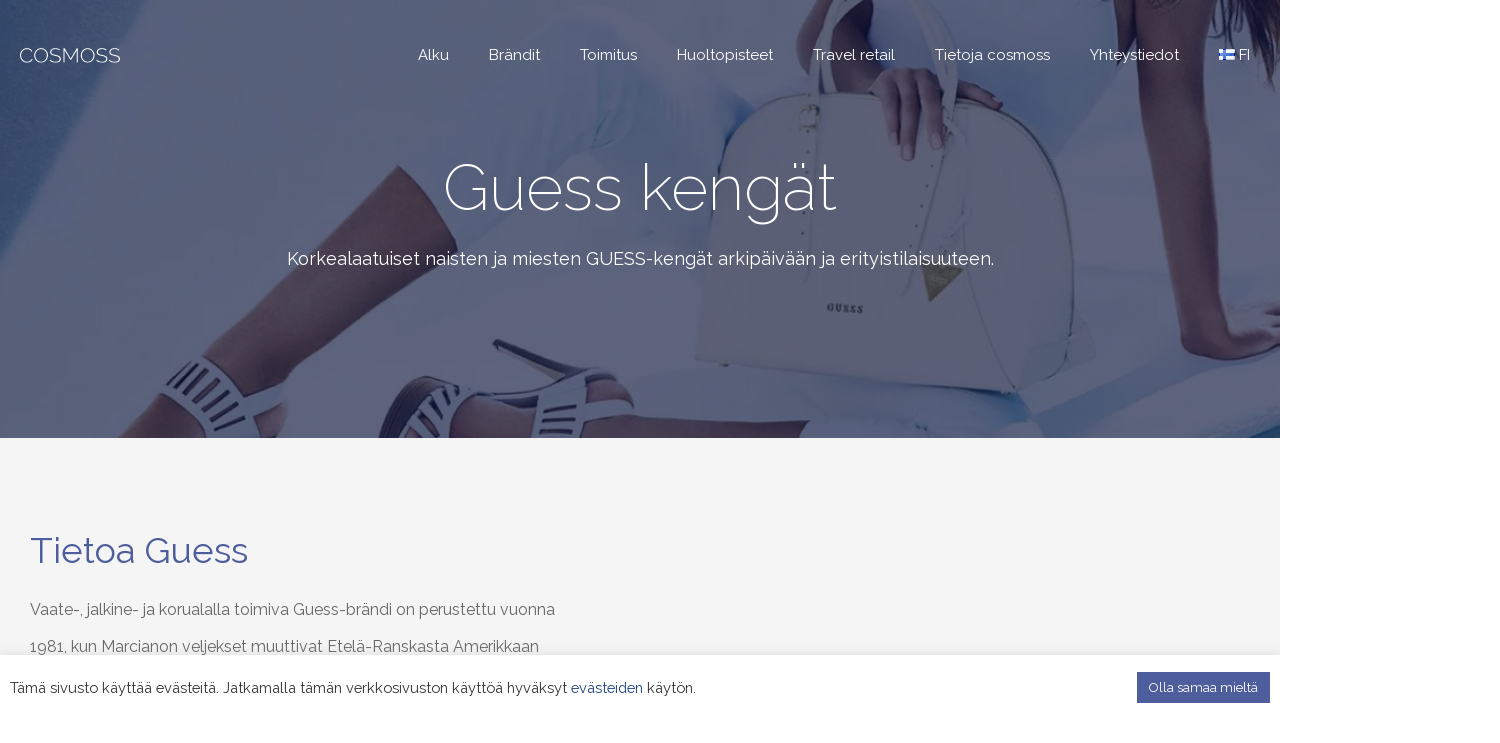

--- FILE ---
content_type: text/html; charset=UTF-8
request_url: https://cosmoss.lv/fi/guess-kengat-tukkukauppa-suomi/
body_size: 58841
content:
<!DOCTYPE html>
<html dir="ltr" lang="fi" prefix="og: https://ogp.me/ns#" class="no-js" itemscope itemtype="https://schema.org/WebPage">

<head>

<meta charset="UTF-8" />
<script type="text/javascript">
var gform;gform||(document.addEventListener("gform_main_scripts_loaded",function(){gform.scriptsLoaded=!0}),window.addEventListener("DOMContentLoaded",function(){gform.domLoaded=!0}),gform={domLoaded:!1,scriptsLoaded:!1,initializeOnLoaded:function(o){gform.domLoaded&&gform.scriptsLoaded?o():!gform.domLoaded&&gform.scriptsLoaded?window.addEventListener("DOMContentLoaded",o):document.addEventListener("gform_main_scripts_loaded",o)},hooks:{action:{},filter:{}},addAction:function(o,n,r,t){gform.addHook("action",o,n,r,t)},addFilter:function(o,n,r,t){gform.addHook("filter",o,n,r,t)},doAction:function(o){gform.doHook("action",o,arguments)},applyFilters:function(o){return gform.doHook("filter",o,arguments)},removeAction:function(o,n){gform.removeHook("action",o,n)},removeFilter:function(o,n,r){gform.removeHook("filter",o,n,r)},addHook:function(o,n,r,t,i){null==gform.hooks[o][n]&&(gform.hooks[o][n]=[]);var e=gform.hooks[o][n];null==i&&(i=n+"_"+e.length),gform.hooks[o][n].push({tag:i,callable:r,priority:t=null==t?10:t})},doHook:function(n,o,r){var t;if(r=Array.prototype.slice.call(r,1),null!=gform.hooks[n][o]&&((o=gform.hooks[n][o]).sort(function(o,n){return o.priority-n.priority}),o.forEach(function(o){"function"!=typeof(t=o.callable)&&(t=window[t]),"action"==n?t.apply(null,r):r[0]=t.apply(null,r)})),"filter"==n)return r[0]},removeHook:function(o,n,t,i){var r;null!=gform.hooks[o][n]&&(r=(r=gform.hooks[o][n]).filter(function(o,n,r){return!!(null!=i&&i!=o.tag||null!=t&&t!=o.priority)}),gform.hooks[o][n]=r)}});
</script>

<title>Guess Kengät - Virallinen Jälleenmyyjä Suomi | Cosmoss</title>

		<!-- All in One SEO 4.4.9.2 - aioseo.com -->
		<meta name="description" content="Guess on maailmanlaajuisesti tunnettu tuotemerkki, joka tarjoaa käsilaukkuja, lompakoita ja monenlaisia muita asusteita. Lue lisää tästä merkistä verkkosivuiltamme!" />
		<meta name="robots" content="max-image-preview:large" />
		<link rel="canonical" href="https://cosmoss.lv/fi/guess-kengat-tukkukauppa-suomi/" />
		<meta name="generator" content="All in One SEO (AIOSEO) 4.4.9.2" />
		<meta property="og:locale" content="fi_FI" />
		<meta property="og:site_name" content="Cosm -" />
		<meta property="og:type" content="article" />
		<meta property="og:title" content="Guess Kengät - Virallinen Jälleenmyyjä Suomi | Cosmoss" />
		<meta property="og:description" content="Guess on maailmanlaajuisesti tunnettu tuotemerkki, joka tarjoaa käsilaukkuja, lompakoita ja monenlaisia muita asusteita. Lue lisää tästä merkistä verkkosivuiltamme!" />
		<meta property="og:url" content="https://cosmoss.lv/fi/guess-kengat-tukkukauppa-suomi/" />
		<meta property="article:published_time" content="2021-10-27T11:31:42+00:00" />
		<meta property="article:modified_time" content="2023-07-18T14:58:13+00:00" />
		<meta name="twitter:card" content="summary_large_image" />
		<meta name="twitter:title" content="Guess Kengät - Virallinen Jälleenmyyjä Suomi | Cosmoss" />
		<meta name="twitter:description" content="Guess on maailmanlaajuisesti tunnettu tuotemerkki, joka tarjoaa käsilaukkuja, lompakoita ja monenlaisia muita asusteita. Lue lisää tästä merkistä verkkosivuiltamme!" />
		<script type="application/ld+json" class="aioseo-schema">
			{"@context":"https:\/\/schema.org","@graph":[{"@type":"BreadcrumbList","@id":"https:\/\/cosmoss.lv\/fi\/guess-kengat-tukkukauppa-suomi\/#breadcrumblist","itemListElement":[{"@type":"ListItem","@id":"https:\/\/cosmoss.lv\/#listItem","position":1,"name":"Home","item":"https:\/\/cosmoss.lv\/","nextItem":"https:\/\/cosmoss.lv\/fi\/guess-kengat-tukkukauppa-suomi\/#listItem"},{"@type":"ListItem","@id":"https:\/\/cosmoss.lv\/fi\/guess-kengat-tukkukauppa-suomi\/#listItem","position":2,"name":"Guess kengat","previousItem":"https:\/\/cosmoss.lv\/#listItem"}]},{"@type":"Organization","@id":"https:\/\/cosmoss.lv\/#organization","name":"Cosm","url":"https:\/\/cosmoss.lv\/"},{"@type":"WebPage","@id":"https:\/\/cosmoss.lv\/fi\/guess-kengat-tukkukauppa-suomi\/#webpage","url":"https:\/\/cosmoss.lv\/fi\/guess-kengat-tukkukauppa-suomi\/","name":"Guess Keng\u00e4t - Virallinen J\u00e4lleenmyyj\u00e4 Suomi | Cosmoss","description":"Guess on maailmanlaajuisesti tunnettu tuotemerkki, joka tarjoaa k\u00e4silaukkuja, lompakoita ja monenlaisia muita asusteita. Lue lis\u00e4\u00e4 t\u00e4st\u00e4 merkist\u00e4 verkkosivuiltamme!","inLanguage":"fi","isPartOf":{"@id":"https:\/\/cosmoss.lv\/#website"},"breadcrumb":{"@id":"https:\/\/cosmoss.lv\/fi\/guess-kengat-tukkukauppa-suomi\/#breadcrumblist"},"datePublished":"2021-10-27T11:31:42+00:00","dateModified":"2023-07-18T14:58:13+00:00"},{"@type":"WebSite","@id":"https:\/\/cosmoss.lv\/#website","url":"https:\/\/cosmoss.lv\/","name":"COSMOSS","inLanguage":"fi","publisher":{"@id":"https:\/\/cosmoss.lv\/#organization"}}]}
		</script>
		<!-- All in One SEO -->

<link rel="alternate" href="https://cosmoss.lv/lt/guess-avalynes-didmenine-prekyba-lietuva/" hreflang="lt" />
<link rel="alternate" href="https://cosmoss.lv/ee/guess-jalatsid-hulgimuuk-eesti/" hreflang="et" />
<link rel="alternate" href="https://cosmoss.lv/no/guess-sko-engros-norge/" hreflang="nn" />
<link rel="alternate" href="https://cosmoss.lv/pl/guess-apavi/" hreflang="pl" />
<link rel="alternate" href="https://cosmoss.lv/se/guess-skor-grossist-sverige/" hreflang="sv" />
<link rel="alternate" href="https://cosmoss.lv/fi/guess-kengat-tukkukauppa-suomi/" hreflang="fi" />
<link rel="alternate" href="https://cosmoss.lv/dk/guess-sko-engros-danmark/" hreflang="da" />
<link rel="alternate" href="https://cosmoss.lv/guess-shoes-wholesale/" hreflang="en" />
<link rel="alternate" href="https://cosmoss.lv/lv/guess-apavu-vairumtirgotajs-latvija/" hreflang="lv" />
<meta name="format-detection" content="telephone=no">
<meta name="viewport" content="width=device-width, initial-scale=1, maximum-scale=1" />
<link rel='dns-prefetch' href='//fonts.googleapis.com' />
<link href='https://fonts.gstatic.com' crossorigin rel='preconnect' />
<link rel="alternate" type="application/rss+xml" title="Cosm &raquo; syöte" href="https://cosmoss.lv/fi/feed/" />
<style type="text/css">
img.wp-smiley,
img.emoji {
	display: inline !important;
	border: none !important;
	box-shadow: none !important;
	height: 1em !important;
	width: 1em !important;
	margin: 0 0.07em !important;
	vertical-align: -0.1em !important;
	background: none !important;
	padding: 0 !important;
}
</style>
	<link rel='stylesheet' id='wp-block-library-css' href='https://cosmoss.lv/wp-includes/css/dist/block-library/style.min.css?ver=1650f8f9e789dc16237e8d90b504e08a' type='text/css' media='all' />
<style id='classic-theme-styles-inline-css' type='text/css'>
/*! This file is auto-generated */
.wp-block-button__link{color:#fff;background-color:#32373c;border-radius:9999px;box-shadow:none;text-decoration:none;padding:calc(.667em + 2px) calc(1.333em + 2px);font-size:1.125em}.wp-block-file__button{background:#32373c;color:#fff;text-decoration:none}
</style>
<style id='global-styles-inline-css' type='text/css'>
body{--wp--preset--color--black: #000000;--wp--preset--color--cyan-bluish-gray: #abb8c3;--wp--preset--color--white: #ffffff;--wp--preset--color--pale-pink: #f78da7;--wp--preset--color--vivid-red: #cf2e2e;--wp--preset--color--luminous-vivid-orange: #ff6900;--wp--preset--color--luminous-vivid-amber: #fcb900;--wp--preset--color--light-green-cyan: #7bdcb5;--wp--preset--color--vivid-green-cyan: #00d084;--wp--preset--color--pale-cyan-blue: #8ed1fc;--wp--preset--color--vivid-cyan-blue: #0693e3;--wp--preset--color--vivid-purple: #9b51e0;--wp--preset--gradient--vivid-cyan-blue-to-vivid-purple: linear-gradient(135deg,rgba(6,147,227,1) 0%,rgb(155,81,224) 100%);--wp--preset--gradient--light-green-cyan-to-vivid-green-cyan: linear-gradient(135deg,rgb(122,220,180) 0%,rgb(0,208,130) 100%);--wp--preset--gradient--luminous-vivid-amber-to-luminous-vivid-orange: linear-gradient(135deg,rgba(252,185,0,1) 0%,rgba(255,105,0,1) 100%);--wp--preset--gradient--luminous-vivid-orange-to-vivid-red: linear-gradient(135deg,rgba(255,105,0,1) 0%,rgb(207,46,46) 100%);--wp--preset--gradient--very-light-gray-to-cyan-bluish-gray: linear-gradient(135deg,rgb(238,238,238) 0%,rgb(169,184,195) 100%);--wp--preset--gradient--cool-to-warm-spectrum: linear-gradient(135deg,rgb(74,234,220) 0%,rgb(151,120,209) 20%,rgb(207,42,186) 40%,rgb(238,44,130) 60%,rgb(251,105,98) 80%,rgb(254,248,76) 100%);--wp--preset--gradient--blush-light-purple: linear-gradient(135deg,rgb(255,206,236) 0%,rgb(152,150,240) 100%);--wp--preset--gradient--blush-bordeaux: linear-gradient(135deg,rgb(254,205,165) 0%,rgb(254,45,45) 50%,rgb(107,0,62) 100%);--wp--preset--gradient--luminous-dusk: linear-gradient(135deg,rgb(255,203,112) 0%,rgb(199,81,192) 50%,rgb(65,88,208) 100%);--wp--preset--gradient--pale-ocean: linear-gradient(135deg,rgb(255,245,203) 0%,rgb(182,227,212) 50%,rgb(51,167,181) 100%);--wp--preset--gradient--electric-grass: linear-gradient(135deg,rgb(202,248,128) 0%,rgb(113,206,126) 100%);--wp--preset--gradient--midnight: linear-gradient(135deg,rgb(2,3,129) 0%,rgb(40,116,252) 100%);--wp--preset--font-size--small: 13px;--wp--preset--font-size--medium: 20px;--wp--preset--font-size--large: 36px;--wp--preset--font-size--x-large: 42px;--wp--preset--spacing--20: 0.44rem;--wp--preset--spacing--30: 0.67rem;--wp--preset--spacing--40: 1rem;--wp--preset--spacing--50: 1.5rem;--wp--preset--spacing--60: 2.25rem;--wp--preset--spacing--70: 3.38rem;--wp--preset--spacing--80: 5.06rem;--wp--preset--shadow--natural: 6px 6px 9px rgba(0, 0, 0, 0.2);--wp--preset--shadow--deep: 12px 12px 50px rgba(0, 0, 0, 0.4);--wp--preset--shadow--sharp: 6px 6px 0px rgba(0, 0, 0, 0.2);--wp--preset--shadow--outlined: 6px 6px 0px -3px rgba(255, 255, 255, 1), 6px 6px rgba(0, 0, 0, 1);--wp--preset--shadow--crisp: 6px 6px 0px rgba(0, 0, 0, 1);}:where(.is-layout-flex){gap: 0.5em;}:where(.is-layout-grid){gap: 0.5em;}body .is-layout-flow > .alignleft{float: left;margin-inline-start: 0;margin-inline-end: 2em;}body .is-layout-flow > .alignright{float: right;margin-inline-start: 2em;margin-inline-end: 0;}body .is-layout-flow > .aligncenter{margin-left: auto !important;margin-right: auto !important;}body .is-layout-constrained > .alignleft{float: left;margin-inline-start: 0;margin-inline-end: 2em;}body .is-layout-constrained > .alignright{float: right;margin-inline-start: 2em;margin-inline-end: 0;}body .is-layout-constrained > .aligncenter{margin-left: auto !important;margin-right: auto !important;}body .is-layout-constrained > :where(:not(.alignleft):not(.alignright):not(.alignfull)){max-width: var(--wp--style--global--content-size);margin-left: auto !important;margin-right: auto !important;}body .is-layout-constrained > .alignwide{max-width: var(--wp--style--global--wide-size);}body .is-layout-flex{display: flex;}body .is-layout-flex{flex-wrap: wrap;align-items: center;}body .is-layout-flex > *{margin: 0;}body .is-layout-grid{display: grid;}body .is-layout-grid > *{margin: 0;}:where(.wp-block-columns.is-layout-flex){gap: 2em;}:where(.wp-block-columns.is-layout-grid){gap: 2em;}:where(.wp-block-post-template.is-layout-flex){gap: 1.25em;}:where(.wp-block-post-template.is-layout-grid){gap: 1.25em;}.has-black-color{color: var(--wp--preset--color--black) !important;}.has-cyan-bluish-gray-color{color: var(--wp--preset--color--cyan-bluish-gray) !important;}.has-white-color{color: var(--wp--preset--color--white) !important;}.has-pale-pink-color{color: var(--wp--preset--color--pale-pink) !important;}.has-vivid-red-color{color: var(--wp--preset--color--vivid-red) !important;}.has-luminous-vivid-orange-color{color: var(--wp--preset--color--luminous-vivid-orange) !important;}.has-luminous-vivid-amber-color{color: var(--wp--preset--color--luminous-vivid-amber) !important;}.has-light-green-cyan-color{color: var(--wp--preset--color--light-green-cyan) !important;}.has-vivid-green-cyan-color{color: var(--wp--preset--color--vivid-green-cyan) !important;}.has-pale-cyan-blue-color{color: var(--wp--preset--color--pale-cyan-blue) !important;}.has-vivid-cyan-blue-color{color: var(--wp--preset--color--vivid-cyan-blue) !important;}.has-vivid-purple-color{color: var(--wp--preset--color--vivid-purple) !important;}.has-black-background-color{background-color: var(--wp--preset--color--black) !important;}.has-cyan-bluish-gray-background-color{background-color: var(--wp--preset--color--cyan-bluish-gray) !important;}.has-white-background-color{background-color: var(--wp--preset--color--white) !important;}.has-pale-pink-background-color{background-color: var(--wp--preset--color--pale-pink) !important;}.has-vivid-red-background-color{background-color: var(--wp--preset--color--vivid-red) !important;}.has-luminous-vivid-orange-background-color{background-color: var(--wp--preset--color--luminous-vivid-orange) !important;}.has-luminous-vivid-amber-background-color{background-color: var(--wp--preset--color--luminous-vivid-amber) !important;}.has-light-green-cyan-background-color{background-color: var(--wp--preset--color--light-green-cyan) !important;}.has-vivid-green-cyan-background-color{background-color: var(--wp--preset--color--vivid-green-cyan) !important;}.has-pale-cyan-blue-background-color{background-color: var(--wp--preset--color--pale-cyan-blue) !important;}.has-vivid-cyan-blue-background-color{background-color: var(--wp--preset--color--vivid-cyan-blue) !important;}.has-vivid-purple-background-color{background-color: var(--wp--preset--color--vivid-purple) !important;}.has-black-border-color{border-color: var(--wp--preset--color--black) !important;}.has-cyan-bluish-gray-border-color{border-color: var(--wp--preset--color--cyan-bluish-gray) !important;}.has-white-border-color{border-color: var(--wp--preset--color--white) !important;}.has-pale-pink-border-color{border-color: var(--wp--preset--color--pale-pink) !important;}.has-vivid-red-border-color{border-color: var(--wp--preset--color--vivid-red) !important;}.has-luminous-vivid-orange-border-color{border-color: var(--wp--preset--color--luminous-vivid-orange) !important;}.has-luminous-vivid-amber-border-color{border-color: var(--wp--preset--color--luminous-vivid-amber) !important;}.has-light-green-cyan-border-color{border-color: var(--wp--preset--color--light-green-cyan) !important;}.has-vivid-green-cyan-border-color{border-color: var(--wp--preset--color--vivid-green-cyan) !important;}.has-pale-cyan-blue-border-color{border-color: var(--wp--preset--color--pale-cyan-blue) !important;}.has-vivid-cyan-blue-border-color{border-color: var(--wp--preset--color--vivid-cyan-blue) !important;}.has-vivid-purple-border-color{border-color: var(--wp--preset--color--vivid-purple) !important;}.has-vivid-cyan-blue-to-vivid-purple-gradient-background{background: var(--wp--preset--gradient--vivid-cyan-blue-to-vivid-purple) !important;}.has-light-green-cyan-to-vivid-green-cyan-gradient-background{background: var(--wp--preset--gradient--light-green-cyan-to-vivid-green-cyan) !important;}.has-luminous-vivid-amber-to-luminous-vivid-orange-gradient-background{background: var(--wp--preset--gradient--luminous-vivid-amber-to-luminous-vivid-orange) !important;}.has-luminous-vivid-orange-to-vivid-red-gradient-background{background: var(--wp--preset--gradient--luminous-vivid-orange-to-vivid-red) !important;}.has-very-light-gray-to-cyan-bluish-gray-gradient-background{background: var(--wp--preset--gradient--very-light-gray-to-cyan-bluish-gray) !important;}.has-cool-to-warm-spectrum-gradient-background{background: var(--wp--preset--gradient--cool-to-warm-spectrum) !important;}.has-blush-light-purple-gradient-background{background: var(--wp--preset--gradient--blush-light-purple) !important;}.has-blush-bordeaux-gradient-background{background: var(--wp--preset--gradient--blush-bordeaux) !important;}.has-luminous-dusk-gradient-background{background: var(--wp--preset--gradient--luminous-dusk) !important;}.has-pale-ocean-gradient-background{background: var(--wp--preset--gradient--pale-ocean) !important;}.has-electric-grass-gradient-background{background: var(--wp--preset--gradient--electric-grass) !important;}.has-midnight-gradient-background{background: var(--wp--preset--gradient--midnight) !important;}.has-small-font-size{font-size: var(--wp--preset--font-size--small) !important;}.has-medium-font-size{font-size: var(--wp--preset--font-size--medium) !important;}.has-large-font-size{font-size: var(--wp--preset--font-size--large) !important;}.has-x-large-font-size{font-size: var(--wp--preset--font-size--x-large) !important;}
.wp-block-navigation a:where(:not(.wp-element-button)){color: inherit;}
:where(.wp-block-post-template.is-layout-flex){gap: 1.25em;}:where(.wp-block-post-template.is-layout-grid){gap: 1.25em;}
:where(.wp-block-columns.is-layout-flex){gap: 2em;}:where(.wp-block-columns.is-layout-grid){gap: 2em;}
.wp-block-pullquote{font-size: 1.5em;line-height: 1.6;}
</style>
<link rel='stylesheet' id='cookie-law-info-css' href='https://cosmoss.lv/wp-content/plugins/cookie-law-info/legacy/public/css/cookie-law-info-public.css?ver=3.1.6' type='text/css' media='all' />
<link rel='stylesheet' id='cookie-law-info-gdpr-css' href='https://cosmoss.lv/wp-content/plugins/cookie-law-info/legacy/public/css/cookie-law-info-gdpr.css?ver=3.1.6' type='text/css' media='all' />
<link rel='stylesheet' id='mfn-be-css' href='https://cosmoss.lv/wp-content/themes/betheme/css/be.css?ver=27.2.9.3' type='text/css' media='all' />
<link rel='stylesheet' id='mfn-animations-css' href='https://cosmoss.lv/wp-content/themes/betheme/assets/animations/animations.min.css?ver=27.2.9.3' type='text/css' media='all' />
<link rel='stylesheet' id='mfn-font-awesome-css' href='https://cosmoss.lv/wp-content/themes/betheme/fonts/fontawesome/fontawesome.css?ver=27.2.9.3' type='text/css' media='all' />
<link rel='stylesheet' id='mfn-jplayer-css' href='https://cosmoss.lv/wp-content/themes/betheme/assets/jplayer/css/jplayer.blue.monday.min.css?ver=27.2.9.3' type='text/css' media='all' />
<link rel='stylesheet' id='mfn-responsive-css' href='https://cosmoss.lv/wp-content/themes/betheme/css/responsive.css?ver=27.2.9.3' type='text/css' media='all' />
<link rel='stylesheet' id='mfn-fonts-css' href='https://fonts.googleapis.com/css?family=Raleway%3A1%2C300%2C400%2C400italic%2C500%2C600%2C700%2C700italic%2C800&#038;display=swap&#038;ver=1650f8f9e789dc16237e8d90b504e08a' type='text/css' media='all' />
<link rel='stylesheet' id='elementor-icons-css' href='https://cosmoss.lv/wp-content/plugins/elementor/assets/lib/eicons/css/elementor-icons.min.css?ver=5.23.0' type='text/css' media='all' />
<link rel='stylesheet' id='elementor-frontend-css' href='https://cosmoss.lv/wp-content/plugins/elementor/assets/css/frontend.min.css?ver=3.17.3' type='text/css' media='all' />
<link rel='stylesheet' id='swiper-css' href='https://cosmoss.lv/wp-content/plugins/elementor/assets/lib/swiper/css/swiper.min.css?ver=5.3.6' type='text/css' media='all' />
<link rel='stylesheet' id='elementor-post-13-css' href='https://cosmoss.lv/wp-content/uploads/elementor/css/post-13.css?ver=1699539396' type='text/css' media='all' />
<link rel='stylesheet' id='font-awesome-5-all-css' href='https://cosmoss.lv/wp-content/plugins/elementor/assets/lib/font-awesome/css/all.min.css?ver=3.17.3' type='text/css' media='all' />
<link rel='stylesheet' id='font-awesome-4-shim-css' href='https://cosmoss.lv/wp-content/plugins/elementor/assets/lib/font-awesome/css/v4-shims.min.css?ver=3.17.3' type='text/css' media='all' />
<link rel='stylesheet' id='elementor-post-5564-css' href='https://cosmoss.lv/wp-content/uploads/elementor/css/post-5564.css?ver=1699687901' type='text/css' media='all' />
<style id='mfn-dynamic-inline-css' type='text/css'>
body:not(.template-slider) #Header_wrapper{background-image:url(https://cosmoss.lv/wp-content/uploads/2021/08/fashionable-dark-haired-girl-vintage-denim-skirt-playfully-posing-indoor-portrait-enthusiastic-brunette-lady-isolated-with-smile-1.png.webp);background-repeat:no-repeat;background-position:left top}
html{background-color:#ffffff}#Wrapper,#Content,.mfn-popup .mfn-popup-content,.mfn-off-canvas-sidebar .mfn-off-canvas-content-wrapper,.mfn-cart-holder,.mfn-header-login,#Top_bar .search_wrapper,#Top_bar .top_bar_right .mfn-live-search-box,.column_livesearch .mfn-live-search-wrapper,.column_livesearch .mfn-live-search-box{background-color:#ffffff}.layout-boxed.mfn-bebuilder-header.mfn-ui #Wrapper .mfn-only-sample-content{background-color:#ffffff}body:not(.template-slider) #Header{min-height:0px}body.header-below:not(.template-slider) #Header{padding-top:0px}#Footer .widgets_wrapper{padding:50px 0 40px}body,button,span.date_label,.timeline_items li h3 span,input[type="submit"],input[type="reset"],input[type="button"],input[type="date"],input[type="text"],input[type="password"],input[type="tel"],input[type="email"],textarea,select,.offer_li .title h3,.mfn-menu-item-megamenu{font-family:"Raleway",-apple-system,BlinkMacSystemFont,"Segoe UI",Roboto,Oxygen-Sans,Ubuntu,Cantarell,"Helvetica Neue",sans-serif}#menu > ul > li > a,a.action_button,#overlay-menu ul li a{font-family:"Raleway",-apple-system,BlinkMacSystemFont,"Segoe UI",Roboto,Oxygen-Sans,Ubuntu,Cantarell,"Helvetica Neue",sans-serif}#Subheader .title{font-family:"Raleway",-apple-system,BlinkMacSystemFont,"Segoe UI",Roboto,Oxygen-Sans,Ubuntu,Cantarell,"Helvetica Neue",sans-serif}h1,h2,h3,h4,.text-logo #logo{font-family:"Raleway",-apple-system,BlinkMacSystemFont,"Segoe UI",Roboto,Oxygen-Sans,Ubuntu,Cantarell,"Helvetica Neue",sans-serif}h5,h6{font-family:"Raleway",-apple-system,BlinkMacSystemFont,"Segoe UI",Roboto,Oxygen-Sans,Ubuntu,Cantarell,"Helvetica Neue",sans-serif}blockquote{font-family:"Raleway",-apple-system,BlinkMacSystemFont,"Segoe UI",Roboto,Oxygen-Sans,Ubuntu,Cantarell,"Helvetica Neue",sans-serif}.chart_box .chart .num,.counter .desc_wrapper .number-wrapper,.how_it_works .image .number,.pricing-box .plan-header .price,.quick_fact .number-wrapper,.woocommerce .product div.entry-summary .price{font-family:"Raleway",-apple-system,BlinkMacSystemFont,"Segoe UI",Roboto,Oxygen-Sans,Ubuntu,Cantarell,"Helvetica Neue",sans-serif}body,.mfn-menu-item-megamenu{font-size:16px;line-height:28px;font-weight:400;letter-spacing:0px}.big{font-size:16px;line-height:28px;font-weight:400;letter-spacing:0px}#menu > ul > li > a,a.action_button,#overlay-menu ul li a{font-size:15px;font-weight:400;letter-spacing:0px}#overlay-menu ul li a{line-height:22.5px}#Subheader .title{font-size:30px;line-height:35px;font-weight:400;letter-spacing:1px;font-style:italic}h1,.text-logo #logo{font-size:90px;line-height:90px;font-weight:800;letter-spacing:0px}h2{font-size:52px;line-height:58px;font-weight:700;letter-spacing:0px}h3,.woocommerce ul.products li.product h3,.woocommerce #customer_login h2{font-size:34px;line-height:42px;font-weight:700;letter-spacing:0px}h4,.woocommerce .woocommerce-order-details__title,.woocommerce .wc-bacs-bank-details-heading,.woocommerce .woocommerce-customer-details h2{font-size:21px;line-height:25px;font-weight:500;letter-spacing:0px}h5{font-size:15px;line-height:25px;font-weight:700;letter-spacing:0px}h6{font-size:70px;line-height:76px;font-weight:800;letter-spacing:0px}#Intro .intro-title{font-size:70px;line-height:70px;font-weight:400;letter-spacing:0px}@media only screen and (min-width:768px) and (max-width:959px){body,.mfn-menu-item-megamenu{font-size:14px;line-height:24px;font-weight:400;letter-spacing:0px}.big{font-size:14px;line-height:24px;font-weight:400;letter-spacing:0px}#menu > ul > li > a,a.action_button,#overlay-menu ul li a{font-size:13px;font-weight:400;letter-spacing:0px}#overlay-menu ul li a{line-height:19.5px}#Subheader .title{font-size:26px;line-height:30px;font-weight:400;letter-spacing:1px;font-style:italic}h1,.text-logo #logo{font-size:77px;line-height:77px;font-weight:800;letter-spacing:0px}h2{font-size:44px;line-height:49px;font-weight:700;letter-spacing:0px}h3,.woocommerce ul.products li.product h3,.woocommerce #customer_login h2{font-size:29px;line-height:36px;font-weight:700;letter-spacing:0px}h4,.woocommerce .woocommerce-order-details__title,.woocommerce .wc-bacs-bank-details-heading,.woocommerce .woocommerce-customer-details h2{font-size:18px;line-height:21px;font-weight:500;letter-spacing:0px}h5{font-size:13px;line-height:21px;font-weight:700;letter-spacing:0px}h6{font-size:60px;line-height:65px;font-weight:800;letter-spacing:0px}#Intro .intro-title{font-size:60px;line-height:60px;font-weight:400;letter-spacing:0px}blockquote{font-size:15px}.chart_box .chart .num{font-size:45px;line-height:45px}.counter .desc_wrapper .number-wrapper{font-size:45px;line-height:45px}.counter .desc_wrapper .title{font-size:14px;line-height:18px}.faq .question .title{font-size:14px}.fancy_heading .title{font-size:38px;line-height:38px}.offer .offer_li .desc_wrapper .title h3{font-size:32px;line-height:32px}.offer_thumb_ul li.offer_thumb_li .desc_wrapper .title h3{font-size:32px;line-height:32px}.pricing-box .plan-header h2{font-size:27px;line-height:27px}.pricing-box .plan-header .price > span{font-size:40px;line-height:40px}.pricing-box .plan-header .price sup.currency{font-size:18px;line-height:18px}.pricing-box .plan-header .price sup.period{font-size:14px;line-height:14px}.quick_fact .number-wrapper{font-size:80px;line-height:80px}.trailer_box .desc h2{font-size:27px;line-height:27px}.widget > h3{font-size:17px;line-height:20px}}@media only screen and (min-width:480px) and (max-width:767px){body,.mfn-menu-item-megamenu{font-size:13px;line-height:21px;font-weight:400;letter-spacing:0px}.big{font-size:13px;line-height:21px;font-weight:400;letter-spacing:0px}#menu > ul > li > a,a.action_button,#overlay-menu ul li a{font-size:13px;font-weight:400;letter-spacing:0px}#overlay-menu ul li a{line-height:19.5px}#Subheader .title{font-size:23px;line-height:26px;font-weight:400;letter-spacing:1px;font-style:italic}h1,.text-logo #logo{font-size:68px;line-height:68px;font-weight:800;letter-spacing:0px}h2{font-size:39px;line-height:44px;font-weight:700;letter-spacing:0px}h3,.woocommerce ul.products li.product h3,.woocommerce #customer_login h2{font-size:26px;line-height:32px;font-weight:700;letter-spacing:0px}h4,.woocommerce .woocommerce-order-details__title,.woocommerce .wc-bacs-bank-details-heading,.woocommerce .woocommerce-customer-details h2{font-size:16px;line-height:19px;font-weight:500;letter-spacing:0px}h5{font-size:13px;line-height:19px;font-weight:700;letter-spacing:0px}h6{font-size:53px;line-height:57px;font-weight:800;letter-spacing:0px}#Intro .intro-title{font-size:53px;line-height:53px;font-weight:400;letter-spacing:0px}blockquote{font-size:14px}.chart_box .chart .num{font-size:40px;line-height:40px}.counter .desc_wrapper .number-wrapper{font-size:40px;line-height:40px}.counter .desc_wrapper .title{font-size:13px;line-height:16px}.faq .question .title{font-size:13px}.fancy_heading .title{font-size:34px;line-height:34px}.offer .offer_li .desc_wrapper .title h3{font-size:28px;line-height:28px}.offer_thumb_ul li.offer_thumb_li .desc_wrapper .title h3{font-size:28px;line-height:28px}.pricing-box .plan-header h2{font-size:24px;line-height:24px}.pricing-box .plan-header .price > span{font-size:34px;line-height:34px}.pricing-box .plan-header .price sup.currency{font-size:16px;line-height:16px}.pricing-box .plan-header .price sup.period{font-size:13px;line-height:13px}.quick_fact .number-wrapper{font-size:70px;line-height:70px}.trailer_box .desc h2{font-size:24px;line-height:24px}.widget > h3{font-size:16px;line-height:19px}}@media only screen and (max-width:479px){body,.mfn-menu-item-megamenu{font-size:13px;line-height:19px;font-weight:400;letter-spacing:0px}.big{font-size:13px;line-height:19px;font-weight:400;letter-spacing:0px}#menu > ul > li > a,a.action_button,#overlay-menu ul li a{font-size:13px;font-weight:400;letter-spacing:0px}#overlay-menu ul li a{line-height:19.5px}#Subheader .title{font-size:18px;line-height:21px;font-weight:400;letter-spacing:1px;font-style:italic}h1,.text-logo #logo{font-size:54px;line-height:54px;font-weight:800;letter-spacing:0px}h2{font-size:31px;line-height:35px;font-weight:700;letter-spacing:0px}h3,.woocommerce ul.products li.product h3,.woocommerce #customer_login h2{font-size:20px;line-height:25px;font-weight:700;letter-spacing:0px}h4,.woocommerce .woocommerce-order-details__title,.woocommerce .wc-bacs-bank-details-heading,.woocommerce .woocommerce-customer-details h2{font-size:13px;line-height:19px;font-weight:500;letter-spacing:0px}h5{font-size:13px;line-height:19px;font-weight:700;letter-spacing:0px}h6{font-size:42px;line-height:46px;font-weight:800;letter-spacing:0px}#Intro .intro-title{font-size:42px;line-height:42px;font-weight:400;letter-spacing:0px}blockquote{font-size:13px}.chart_box .chart .num{font-size:35px;line-height:35px}.counter .desc_wrapper .number-wrapper{font-size:35px;line-height:35px}.counter .desc_wrapper .title{font-size:13px;line-height:26px}.faq .question .title{font-size:13px}.fancy_heading .title{font-size:30px;line-height:30px}.offer .offer_li .desc_wrapper .title h3{font-size:26px;line-height:26px}.offer_thumb_ul li.offer_thumb_li .desc_wrapper .title h3{font-size:26px;line-height:26px}.pricing-box .plan-header h2{font-size:21px;line-height:21px}.pricing-box .plan-header .price > span{font-size:32px;line-height:32px}.pricing-box .plan-header .price sup.currency{font-size:14px;line-height:14px}.pricing-box .plan-header .price sup.period{font-size:13px;line-height:13px}.quick_fact .number-wrapper{font-size:60px;line-height:60px}.trailer_box .desc h2{font-size:21px;line-height:21px}.widget > h3{font-size:15px;line-height:18px}}.with_aside .sidebar.columns{width:23%}.with_aside .sections_group{width:77%}.aside_both .sidebar.columns{width:18%}.aside_both .sidebar.sidebar-1{margin-left:-82%}.aside_both .sections_group{width:64%;margin-left:18%}@media only screen and (min-width:1240px){#Wrapper,.with_aside .content_wrapper{max-width:1080px}body.layout-boxed.mfn-header-scrolled .mfn-header-tmpl.mfn-sticky-layout-width{max-width:1080px;left:0;right:0;margin-left:auto;margin-right:auto}body.layout-boxed:not(.mfn-header-scrolled) .mfn-header-tmpl.mfn-header-layout-width,body.layout-boxed .mfn-header-tmpl.mfn-header-layout-width:not(.mfn-hasSticky){max-width:1080px;left:0;right:0;margin-left:auto;margin-right:auto}body.layout-boxed.mfn-bebuilder-header.mfn-ui .mfn-only-sample-content{max-width:1080px;margin-left:auto;margin-right:auto}.section_wrapper,.container{max-width:1060px}.layout-boxed.header-boxed #Top_bar.is-sticky{max-width:1080px}}@media only screen and (max-width:767px){.content_wrapper .section_wrapper,.container,.four.columns .widget-area{max-width:550px !important}}  .button-default .button,.button-flat .button,.button-round .button{background-color:#d18f4f;color:#242b2b}.button-stroke .button{border-color:#d18f4f;color:#242b2b}.button-stroke .button:hover{background-color:#d18f4f;color:#fff}.button-default .button_theme,.button-default button,.button-default input[type="button"],.button-default input[type="reset"],.button-default input[type="submit"],.button-flat .button_theme,.button-flat button,.button-flat input[type="button"],.button-flat input[type="reset"],.button-flat input[type="submit"],.button-round .button_theme,.button-round button,.button-round input[type="button"],.button-round input[type="reset"],.button-round input[type="submit"],.woocommerce #respond input#submit,.woocommerce a.button:not(.default),.woocommerce button.button,.woocommerce input.button,.woocommerce #respond input#submit:hover,.woocommerce a.button:hover,.woocommerce button.button:hover,.woocommerce input.button:hover{color:#242b2b}.button-default #respond input#submit.alt.disabled,.button-default #respond input#submit.alt.disabled:hover,.button-default #respond input#submit.alt:disabled,.button-default #respond input#submit.alt:disabled:hover,.button-default #respond input#submit.alt:disabled[disabled],.button-default #respond input#submit.alt:disabled[disabled]:hover,.button-default a.button.alt.disabled,.button-default a.button.alt.disabled:hover,.button-default a.button.alt:disabled,.button-default a.button.alt:disabled:hover,.button-default a.button.alt:disabled[disabled],.button-default a.button.alt:disabled[disabled]:hover,.button-default button.button.alt.disabled,.button-default button.button.alt.disabled:hover,.button-default button.button.alt:disabled,.button-default button.button.alt:disabled:hover,.button-default button.button.alt:disabled[disabled],.button-default button.button.alt:disabled[disabled]:hover,.button-default input.button.alt.disabled,.button-default input.button.alt.disabled:hover,.button-default input.button.alt:disabled,.button-default input.button.alt:disabled:hover,.button-default input.button.alt:disabled[disabled],.button-default input.button.alt:disabled[disabled]:hover,.button-default #respond input#submit.alt,.button-default a.button.alt,.button-default button.button.alt,.button-default input.button.alt,.button-default #respond input#submit.alt:hover,.button-default a.button.alt:hover,.button-default button.button.alt:hover,.button-default input.button.alt:hover,.button-flat #respond input#submit.alt.disabled,.button-flat #respond input#submit.alt.disabled:hover,.button-flat #respond input#submit.alt:disabled,.button-flat #respond input#submit.alt:disabled:hover,.button-flat #respond input#submit.alt:disabled[disabled],.button-flat #respond input#submit.alt:disabled[disabled]:hover,.button-flat a.button.alt.disabled,.button-flat a.button.alt.disabled:hover,.button-flat a.button.alt:disabled,.button-flat a.button.alt:disabled:hover,.button-flat a.button.alt:disabled[disabled],.button-flat a.button.alt:disabled[disabled]:hover,.button-flat button.button.alt.disabled,.button-flat button.button.alt.disabled:hover,.button-flat button.button.alt:disabled,.button-flat button.button.alt:disabled:hover,.button-flat button.button.alt:disabled[disabled],.button-flat button.button.alt:disabled[disabled]:hover,.button-flat input.button.alt.disabled,.button-flat input.button.alt.disabled:hover,.button-flat input.button.alt:disabled,.button-flat input.button.alt:disabled:hover,.button-flat input.button.alt:disabled[disabled],.button-flat input.button.alt:disabled[disabled]:hover,.button-flat #respond input#submit.alt,.button-flat a.button.alt,.button-flat button.button.alt,.button-flat input.button.alt,.button-flat #respond input#submit.alt:hover,.button-flat a.button.alt:hover,.button-flat button.button.alt:hover,.button-flat input.button.alt:hover,.button-round #respond input#submit.alt.disabled,.button-round #respond input#submit.alt.disabled:hover,.button-round #respond input#submit.alt:disabled,.button-round #respond input#submit.alt:disabled:hover,.button-round #respond input#submit.alt:disabled[disabled],.button-round #respond input#submit.alt:disabled[disabled]:hover,.button-round a.button.alt.disabled,.button-round a.button.alt.disabled:hover,.button-round a.button.alt:disabled,.button-round a.button.alt:disabled:hover,.button-round a.button.alt:disabled[disabled],.button-round a.button.alt:disabled[disabled]:hover,.button-round button.button.alt.disabled,.button-round button.button.alt.disabled:hover,.button-round button.button.alt:disabled,.button-round button.button.alt:disabled:hover,.button-round button.button.alt:disabled[disabled],.button-round button.button.alt:disabled[disabled]:hover,.button-round input.button.alt.disabled,.button-round input.button.alt.disabled:hover,.button-round input.button.alt:disabled,.button-round input.button.alt:disabled:hover,.button-round input.button.alt:disabled[disabled],.button-round input.button.alt:disabled[disabled]:hover,.button-round #respond input#submit.alt,.button-round a.button.alt,.button-round button.button.alt,.button-round input.button.alt,.button-round #respond input#submit.alt:hover,.button-round a.button.alt:hover,.button-round button.button.alt:hover,.button-round input.button.alt:hover{background-color:#1f4282;color:#242b2b}.button-stroke.woocommerce a.button:not(.default),.button-stroke .woocommerce a.button:not(.default),.button-stroke #respond input#submit.alt.disabled,.button-stroke #respond input#submit.alt.disabled:hover,.button-stroke #respond input#submit.alt:disabled,.button-stroke #respond input#submit.alt:disabled:hover,.button-stroke #respond input#submit.alt:disabled[disabled],.button-stroke #respond input#submit.alt:disabled[disabled]:hover,.button-stroke a.button.alt.disabled,.button-stroke a.button.alt.disabled:hover,.button-stroke a.button.alt:disabled,.button-stroke a.button.alt:disabled:hover,.button-stroke a.button.alt:disabled[disabled],.button-stroke a.button.alt:disabled[disabled]:hover,.button-stroke button.button.alt.disabled,.button-stroke button.button.alt.disabled:hover,.button-stroke button.button.alt:disabled,.button-stroke button.button.alt:disabled:hover,.button-stroke button.button.alt:disabled[disabled],.button-stroke button.button.alt:disabled[disabled]:hover,.button-stroke input.button.alt.disabled,.button-stroke input.button.alt.disabled:hover,.button-stroke input.button.alt:disabled,.button-stroke input.button.alt:disabled:hover,.button-stroke input.button.alt:disabled[disabled],.button-stroke input.button.alt:disabled[disabled]:hover,.button-stroke #respond input#submit.alt,.button-stroke a.button.alt,.button-stroke button.button.alt,.button-stroke input.button.alt{border-color:#1f4282;background:none;color:#1f4282}.button-stroke.woocommerce a.button:not(.default):hover,.button-stroke .woocommerce a.button:not(.default):hover,.button-stroke #respond input#submit.alt:hover,.button-stroke a.button.alt:hover,.button-stroke button.button.alt:hover,.button-stroke input.button.alt:hover,.button-stroke a.action_button:hover{background-color:#1f4282;color:#242b2b}.action_button,.action_button:hover{background-color:#f7f7f7;color:#747474}.button-stroke a.action_button{border-color:#f7f7f7}.footer_button{color:#65666C!important;background-color:transparent;box-shadow:none!important}.footer_button:after{display:none!important}.button-custom.woocommerce .button,.button-custom .button,.button-custom .action_button,.button-custom .footer_button,.button-custom button,.button-custom button.button,.button-custom input[type="button"],.button-custom input[type="reset"],.button-custom input[type="submit"],.button-custom .woocommerce #respond input#submit,.button-custom .woocommerce a.button,.button-custom .woocommerce button.button,.button-custom .woocommerce input.button,.button-custom:where(body:not(.woocommerce-block-theme-has-button-styles)) .woocommerce button.button:disabled[disabled]{font-family:Arial;font-size:14px;line-height:14px;font-weight:400;letter-spacing:0px;padding:12px 20px 12px 20px;border-width:0px;border-radius:0px}body.button-custom .button{color:#626262;background-color:#dbdddf;border-color:transparent}body.button-custom .button:hover{color:#626262;background-color:#d3d3d3;border-color:transparent}body .button-custom .button_theme,body.button-custom .button_theme,.button-custom button,.button-custom input[type="button"],.button-custom input[type="reset"],.button-custom input[type="submit"],.button-custom .woocommerce #respond input#submit,body.button-custom.woocommerce a.button:not(.default),.button-custom .woocommerce button.button,.button-custom .woocommerce input.button,.button-custom .woocommerce a.button_theme:not(.default){color:#ffffff;background-color:#0095eb;border-color:transparent;box-shadow:unset}body .button-custom .button_theme:hover,body.button-custom .button_theme:hover,.button-custom button:hover,.button-custom input[type="button"]:hover,.button-custom input[type="reset"]:hover,.button-custom input[type="submit"]:hover,.button-custom .woocommerce #respond input#submit:hover,body.button-custom.woocommerce a.button:not(.default):hover,.button-custom .woocommerce button.button:hover,.button-custom .woocommerce input.button:hover,.button-custom .woocommerce a.button_theme:not(.default):hover{color:#ffffff;background-color:#007cc3;border-color:transparent}body.button-custom .action_button{color:#626262;background-color:#dbdddf;border-color:transparent;box-shadow:unset}body.button-custom .action_button:hover{color:#626262;background-color:#d3d3d3;border-color:transparent}.button-custom #respond input#submit.alt.disabled,.button-custom #respond input#submit.alt.disabled:hover,.button-custom #respond input#submit.alt:disabled,.button-custom #respond input#submit.alt:disabled:hover,.button-custom #respond input#submit.alt:disabled[disabled],.button-custom #respond input#submit.alt:disabled[disabled]:hover,.button-custom a.button.alt.disabled,.button-custom a.button.alt.disabled:hover,.button-custom a.button.alt:disabled,.button-custom a.button.alt:disabled:hover,.button-custom a.button.alt:disabled[disabled],.button-custom a.button.alt:disabled[disabled]:hover,.button-custom button.button.alt.disabled,.button-custom button.button.alt.disabled:hover,.button-custom button.button.alt:disabled,.button-custom button.button.alt:disabled:hover,.button-custom button.button.alt:disabled[disabled],.button-custom button.button.alt:disabled[disabled]:hover,.button-custom input.button.alt.disabled,.button-custom input.button.alt.disabled:hover,.button-custom input.button.alt:disabled,.button-custom input.button.alt:disabled:hover,.button-custom input.button.alt:disabled[disabled],.button-custom input.button.alt:disabled[disabled]:hover,.button-custom #respond input#submit.alt,.button-custom a.button.alt,.button-custom button.button.alt,.button-custom input.button.alt{line-height:14px;padding:12px 20px 12px 20px;color:#ffffff;background-color:#0095eb;font-family:Arial;font-size:14px;font-weight:400;letter-spacing:0px;border-width:0px;border-radius:0px}.button-custom #respond input#submit.alt:hover,.button-custom a.button.alt:hover,.button-custom button.button.alt:hover,.button-custom input.button.alt:hover,.button-custom a.action_button:hover{color:#ffffff;background-color:#007cc3}#Top_bar #logo,.header-fixed #Top_bar #logo,.header-plain #Top_bar #logo,.header-transparent #Top_bar #logo{height:60px;line-height:60px;padding:25px 0}.logo-overflow #Top_bar:not(.is-sticky) .logo{height:110px}#Top_bar .menu > li > a{padding:25px 0}.menu-highlight:not(.header-creative) #Top_bar .menu > li > a{margin:30px 0}.header-plain:not(.menu-highlight) #Top_bar .menu > li > a span:not(.description){line-height:110px}.header-fixed #Top_bar .menu > li > a{padding:40px 0}@media only screen and (max-width:767px){.mobile-header-mini #Top_bar #logo{height:50px!important;line-height:50px!important;margin:5px 0}}#Top_bar #logo img.svg{width:100px}.image_frame,.wp-caption{border-width:0px}.alert{border-radius:0px}#Top_bar .top_bar_right .top-bar-right-input input{width:200px}.mfn-live-search-box .mfn-live-search-list{max-height:300px}input[type="date"],input[type="email"],input[type="number"],input[type="password"],input[type="search"],input[type="tel"],input[type="text"],input[type="url"],select,textarea,.woocommerce .quantity input.qty{border-width:0 0 2px 0;box-shadow:unset;resize:none}.select2-container--default .select2-selection--single,.select2-dropdown,.select2-container--default.select2-container--open .select2-selection--single{border-width:0 0 2px 0}#Side_slide{right:-250px;width:250px}#Side_slide.left{left:-250px}.blog-teaser li .desc-wrapper .desc{background-position-y:-1px}@media only screen and ( max-width:767px ){}@media only screen and (min-width:1240px){body:not(.header-simple) #Top_bar #menu{display:block!important}.tr-menu #Top_bar #menu{background:none!important}#Top_bar .menu > li > ul.mfn-megamenu > li{float:left}#Top_bar .menu > li > ul.mfn-megamenu > li.mfn-megamenu-cols-1{width:100%}#Top_bar .menu > li > ul.mfn-megamenu > li.mfn-megamenu-cols-2{width:50%}#Top_bar .menu > li > ul.mfn-megamenu > li.mfn-megamenu-cols-3{width:33.33%}#Top_bar .menu > li > ul.mfn-megamenu > li.mfn-megamenu-cols-4{width:25%}#Top_bar .menu > li > ul.mfn-megamenu > li.mfn-megamenu-cols-5{width:20%}#Top_bar .menu > li > ul.mfn-megamenu > li.mfn-megamenu-cols-6{width:16.66%}#Top_bar .menu > li > ul.mfn-megamenu > li > ul{display:block!important;position:inherit;left:auto;top:auto;border-width:0 1px 0 0}#Top_bar .menu > li > ul.mfn-megamenu > li:last-child > ul{border:0}#Top_bar .menu > li > ul.mfn-megamenu > li > ul li{width:auto}#Top_bar .menu > li > ul.mfn-megamenu a.mfn-megamenu-title{text-transform:uppercase;font-weight:400;background:none}#Top_bar .menu > li > ul.mfn-megamenu a .menu-arrow{display:none}.menuo-right #Top_bar .menu > li > ul.mfn-megamenu{left:0;width:98%!important;margin:0 1%;padding:20px 0}.menuo-right #Top_bar .menu > li > ul.mfn-megamenu-bg{box-sizing:border-box}#Top_bar .menu > li > ul.mfn-megamenu-bg{padding:20px 166px 20px 20px;background-repeat:no-repeat;background-position:right bottom}.rtl #Top_bar .menu > li > ul.mfn-megamenu-bg{padding-left:166px;padding-right:20px;background-position:left bottom}#Top_bar .menu > li > ul.mfn-megamenu-bg > li{background:none}#Top_bar .menu > li > ul.mfn-megamenu-bg > li a{border:none}#Top_bar .menu > li > ul.mfn-megamenu-bg > li > ul{background:none!important;-webkit-box-shadow:0 0 0 0;-moz-box-shadow:0 0 0 0;box-shadow:0 0 0 0}.mm-vertical #Top_bar .container{position:relative}.mm-vertical #Top_bar .top_bar_left{position:static}.mm-vertical #Top_bar .menu > li ul{box-shadow:0 0 0 0 transparent!important;background-image:none}.mm-vertical #Top_bar .menu > li > ul.mfn-megamenu{padding:20px 0}.mm-vertical.header-plain #Top_bar .menu > li > ul.mfn-megamenu{width:100%!important;margin:0}.mm-vertical #Top_bar .menu > li > ul.mfn-megamenu > li{display:table-cell;float:none!important;width:10%;padding:0 15px;border-right:1px solid rgba(0,0,0,0.05)}.mm-vertical #Top_bar .menu > li > ul.mfn-megamenu > li:last-child{border-right-width:0}.mm-vertical #Top_bar .menu > li > ul.mfn-megamenu > li.hide-border{border-right-width:0}.mm-vertical #Top_bar .menu > li > ul.mfn-megamenu > li a{border-bottom-width:0;padding:9px 15px;line-height:120%}.mm-vertical #Top_bar .menu > li > ul.mfn-megamenu a.mfn-megamenu-title{font-weight:700}.rtl .mm-vertical #Top_bar .menu > li > ul.mfn-megamenu > li:first-child{border-right-width:0}.rtl .mm-vertical #Top_bar .menu > li > ul.mfn-megamenu > li:last-child{border-right-width:1px}body.header-shop #Top_bar #menu{display:flex!important}.header-shop #Top_bar.is-sticky .top_bar_row_second{display:none}.header-plain:not(.menuo-right) #Header .top_bar_left{width:auto!important}.header-stack.header-center #Top_bar #menu{display:inline-block!important}.header-simple #Top_bar #menu{display:none;height:auto;width:300px;bottom:auto;top:100%;right:1px;position:absolute;margin:0}.header-simple #Header a.responsive-menu-toggle{display:block;right:10px}.header-simple #Top_bar #menu > ul{width:100%;float:left}.header-simple #Top_bar #menu ul li{width:100%;padding-bottom:0;border-right:0;position:relative}.header-simple #Top_bar #menu ul li a{padding:0 20px;margin:0;display:block;height:auto;line-height:normal;border:none}.header-simple #Top_bar #menu ul li a:not(.menu-toggle):after{display:none}.header-simple #Top_bar #menu ul li a span{border:none;line-height:44px;display:inline;padding:0}.header-simple #Top_bar #menu ul li.submenu .menu-toggle{display:block;position:absolute;right:0;top:0;width:44px;height:44px;line-height:44px;font-size:30px;font-weight:300;text-align:center;cursor:pointer;color:#444;opacity:0.33;transform:unset}.header-simple #Top_bar #menu ul li.submenu .menu-toggle:after{content:"+";position:static}.header-simple #Top_bar #menu ul li.hover > .menu-toggle:after{content:"-"}.header-simple #Top_bar #menu ul li.hover a{border-bottom:0}.header-simple #Top_bar #menu ul.mfn-megamenu li .menu-toggle{display:none}.header-simple #Top_bar #menu ul li ul{position:relative!important;left:0!important;top:0;padding:0;margin:0!important;width:auto!important;background-image:none}.header-simple #Top_bar #menu ul li ul li{width:100%!important;display:block;padding:0}.header-simple #Top_bar #menu ul li ul li a{padding:0 20px 0 30px}.header-simple #Top_bar #menu ul li ul li a .menu-arrow{display:none}.header-simple #Top_bar #menu ul li ul li a span{padding:0}.header-simple #Top_bar #menu ul li ul li a span:after{display:none!important}.header-simple #Top_bar .menu > li > ul.mfn-megamenu a.mfn-megamenu-title{text-transform:uppercase;font-weight:400}.header-simple #Top_bar .menu > li > ul.mfn-megamenu > li > ul{display:block!important;position:inherit;left:auto;top:auto}.header-simple #Top_bar #menu ul li ul li ul{border-left:0!important;padding:0;top:0}.header-simple #Top_bar #menu ul li ul li ul li a{padding:0 20px 0 40px}.rtl.header-simple #Top_bar #menu{left:1px;right:auto}.rtl.header-simple #Top_bar a.responsive-menu-toggle{left:10px;right:auto}.rtl.header-simple #Top_bar #menu ul li.submenu .menu-toggle{left:0;right:auto}.rtl.header-simple #Top_bar #menu ul li ul{left:auto!important;right:0!important}.rtl.header-simple #Top_bar #menu ul li ul li a{padding:0 30px 0 20px}.rtl.header-simple #Top_bar #menu ul li ul li ul li a{padding:0 40px 0 20px}.menu-highlight #Top_bar .menu > li{margin:0 2px}.menu-highlight:not(.header-creative) #Top_bar .menu > li > a{padding:0;-webkit-border-radius:5px;border-radius:5px}.menu-highlight #Top_bar .menu > li > a:after{display:none}.menu-highlight #Top_bar .menu > li > a span:not(.description){line-height:50px}.menu-highlight #Top_bar .menu > li > a span.description{display:none}.menu-highlight.header-stack #Top_bar .menu > li > a{margin:10px 0!important}.menu-highlight.header-stack #Top_bar .menu > li > a span:not(.description){line-height:40px}.menu-highlight.header-simple #Top_bar #menu ul li,.menu-highlight.header-creative #Top_bar #menu ul li{margin:0}.menu-highlight.header-simple #Top_bar #menu ul li > a,.menu-highlight.header-creative #Top_bar #menu ul li > a{-webkit-border-radius:0;border-radius:0}.menu-highlight:not(.header-fixed):not(.header-simple) #Top_bar.is-sticky .menu > li > a{margin:10px 0!important;padding:5px 0!important}.menu-highlight:not(.header-fixed):not(.header-simple) #Top_bar.is-sticky .menu > li > a span{line-height:30px!important}.header-modern.menu-highlight.menuo-right .menu_wrapper{margin-right:20px}.menu-line-below #Top_bar .menu > li > a:not(.menu-toggle):after{top:auto;bottom:-4px}.menu-line-below #Top_bar.is-sticky .menu > li > a:not(.menu-toggle):after{top:auto;bottom:-4px}.menu-line-below-80 #Top_bar:not(.is-sticky) .menu > li > a:not(.menu-toggle):after{height:4px;left:10%;top:50%;margin-top:20px;width:80%}.menu-line-below-80-1 #Top_bar:not(.is-sticky) .menu > li > a:not(.menu-toggle):after{height:1px;left:10%;top:50%;margin-top:20px;width:80%}.menu-link-color #Top_bar .menu > li > a:not(.menu-toggle):after{display:none!important}.menu-arrow-top #Top_bar .menu > li > a:after{background:none repeat scroll 0 0 rgba(0,0,0,0)!important;border-color:#ccc transparent transparent;border-style:solid;border-width:7px 7px 0;display:block;height:0;left:50%;margin-left:-7px;top:0!important;width:0}.menu-arrow-top #Top_bar.is-sticky .menu > li > a:after{top:0!important}.menu-arrow-bottom #Top_bar .menu > li > a:after{background:none!important;border-color:transparent transparent #ccc;border-style:solid;border-width:0 7px 7px;display:block;height:0;left:50%;margin-left:-7px;top:auto;bottom:0;width:0}.menu-arrow-bottom #Top_bar.is-sticky .menu > li > a:after{top:auto;bottom:0}.menuo-no-borders #Top_bar .menu > li > a span{border-width:0!important}.menuo-no-borders #Header_creative #Top_bar .menu > li > a span{border-bottom-width:0}.menuo-no-borders.header-plain #Top_bar a#header_cart,.menuo-no-borders.header-plain #Top_bar a#search_button,.menuo-no-borders.header-plain #Top_bar .wpml-languages,.menuo-no-borders.header-plain #Top_bar a.action_button{border-width:0}.menuo-right #Top_bar .menu_wrapper{float:right}.menuo-right.header-stack:not(.header-center) #Top_bar .menu_wrapper{margin-right:150px}body.header-creative{padding-left:50px}body.header-creative.header-open{padding-left:250px}body.error404,body.under-construction,body.template-blank,body.under-construction.header-rtl.header-creative.header-open{padding-left:0!important;padding-right:0!important}.header-creative.footer-fixed #Footer,.header-creative.footer-sliding #Footer,.header-creative.footer-stick #Footer.is-sticky{box-sizing:border-box;padding-left:50px}.header-open.footer-fixed #Footer,.header-open.footer-sliding #Footer,.header-creative.footer-stick #Footer.is-sticky{padding-left:250px}.header-rtl.header-creative.footer-fixed #Footer,.header-rtl.header-creative.footer-sliding #Footer,.header-rtl.header-creative.footer-stick #Footer.is-sticky{padding-left:0;padding-right:50px}.header-rtl.header-open.footer-fixed #Footer,.header-rtl.header-open.footer-sliding #Footer,.header-rtl.header-creative.footer-stick #Footer.is-sticky{padding-right:250px}#Header_creative{background-color:#fff;position:fixed;width:250px;height:100%;left:-200px;top:0;z-index:9002;-webkit-box-shadow:2px 0 4px 2px rgba(0,0,0,.15);box-shadow:2px 0 4px 2px rgba(0,0,0,.15)}#Header_creative .container{width:100%}#Header_creative .creative-wrapper{opacity:0;margin-right:50px}#Header_creative a.creative-menu-toggle{display:block;width:34px;height:34px;line-height:34px;font-size:22px;text-align:center;position:absolute;top:10px;right:8px;border-radius:3px}.admin-bar #Header_creative a.creative-menu-toggle{top:42px}#Header_creative #Top_bar{position:static;width:100%}#Header_creative #Top_bar .top_bar_left{width:100%!important;float:none}#Header_creative #Top_bar .logo{float:none;text-align:center;margin:15px 0}#Header_creative #Top_bar #menu{background-color:transparent}#Header_creative #Top_bar .menu_wrapper{float:none;margin:0 0 30px}#Header_creative #Top_bar .menu > li{width:100%;float:none;position:relative}#Header_creative #Top_bar .menu > li > a{padding:0;text-align:center}#Header_creative #Top_bar .menu > li > a:after{display:none}#Header_creative #Top_bar .menu > li > a span{border-right:0;border-bottom-width:1px;line-height:38px}#Header_creative #Top_bar .menu li ul{left:100%;right:auto;top:0;box-shadow:2px 2px 2px 0 rgba(0,0,0,0.03);-webkit-box-shadow:2px 2px 2px 0 rgba(0,0,0,0.03)}#Header_creative #Top_bar .menu > li > ul.mfn-megamenu{margin:0;width:700px!important}#Header_creative #Top_bar .menu > li > ul.mfn-megamenu > li > ul{left:0}#Header_creative #Top_bar .menu li ul li a{padding-top:9px;padding-bottom:8px}#Header_creative #Top_bar .menu li ul li ul{top:0}#Header_creative #Top_bar .menu > li > a span.description{display:block;font-size:13px;line-height:28px!important;clear:both}.menuo-arrows #Top_bar .menu > li.submenu > a > span:after{content:unset!important}#Header_creative #Top_bar .top_bar_right{width:100%!important;float:left;height:auto;margin-bottom:35px;text-align:center;padding:0 20px;top:0;-webkit-box-sizing:border-box;-moz-box-sizing:border-box;box-sizing:border-box}#Header_creative #Top_bar .top_bar_right:before{content:none}#Header_creative #Top_bar .top_bar_right .top_bar_right_wrapper{flex-wrap:wrap;justify-content:center}#Header_creative #Top_bar .top_bar_right .top-bar-right-icon,#Header_creative #Top_bar .top_bar_right .wpml-languages,#Header_creative #Top_bar .top_bar_right .top-bar-right-button,#Header_creative #Top_bar .top_bar_right .top-bar-right-input{min-height:30px;margin:5px}#Header_creative #Top_bar .search_wrapper{left:100%;top:auto}#Header_creative #Top_bar .banner_wrapper{display:block;text-align:center}#Header_creative #Top_bar .banner_wrapper img{max-width:100%;height:auto;display:inline-block}#Header_creative #Action_bar{display:none;position:absolute;bottom:0;top:auto;clear:both;padding:0 20px;box-sizing:border-box}#Header_creative #Action_bar .contact_details{width:100%;text-align:center;margin-bottom:20px}#Header_creative #Action_bar .contact_details li{padding:0}#Header_creative #Action_bar .social{float:none;text-align:center;padding:5px 0 15px}#Header_creative #Action_bar .social li{margin-bottom:2px}#Header_creative #Action_bar .social-menu{float:none;text-align:center}#Header_creative #Action_bar .social-menu li{border-color:rgba(0,0,0,.1)}#Header_creative .social li a{color:rgba(0,0,0,.5)}#Header_creative .social li a:hover{color:#000}#Header_creative .creative-social{position:absolute;bottom:10px;right:0;width:50px}#Header_creative .creative-social li{display:block;float:none;width:100%;text-align:center;margin-bottom:5px}.header-creative .fixed-nav.fixed-nav-prev{margin-left:50px}.header-creative.header-open .fixed-nav.fixed-nav-prev{margin-left:250px}.menuo-last #Header_creative #Top_bar .menu li.last ul{top:auto;bottom:0}.header-open #Header_creative{left:0}.header-open #Header_creative .creative-wrapper{opacity:1;margin:0!important}.header-open #Header_creative .creative-menu-toggle,.header-open #Header_creative .creative-social{display:none}.header-open #Header_creative #Action_bar{display:block}body.header-rtl.header-creative{padding-left:0;padding-right:50px}.header-rtl #Header_creative{left:auto;right:-200px}.header-rtl #Header_creative .creative-wrapper{margin-left:50px;margin-right:0}.header-rtl #Header_creative a.creative-menu-toggle{left:8px;right:auto}.header-rtl #Header_creative .creative-social{left:0;right:auto}.header-rtl #Footer #back_to_top.sticky{right:125px}.header-rtl #popup_contact{right:70px}.header-rtl #Header_creative #Top_bar .menu li ul{left:auto;right:100%}.header-rtl #Header_creative #Top_bar .search_wrapper{left:auto;right:100%}.header-rtl .fixed-nav.fixed-nav-prev{margin-left:0!important}.header-rtl .fixed-nav.fixed-nav-next{margin-right:50px}body.header-rtl.header-creative.header-open{padding-left:0;padding-right:250px!important}.header-rtl.header-open #Header_creative{left:auto;right:0}.header-rtl.header-open #Footer #back_to_top.sticky{right:325px}.header-rtl.header-open #popup_contact{right:270px}.header-rtl.header-open .fixed-nav.fixed-nav-next{margin-right:250px}#Header_creative.active{left:-1px}.header-rtl #Header_creative.active{left:auto;right:-1px}#Header_creative.active .creative-wrapper{opacity:1;margin:0}.header-creative .vc_row[data-vc-full-width]{padding-left:50px}.header-creative.header-open .vc_row[data-vc-full-width]{padding-left:250px}.header-open .vc_parallax .vc_parallax-inner{left:auto;width:calc(100% - 250px)}.header-open.header-rtl .vc_parallax .vc_parallax-inner{left:0;right:auto}#Header_creative.scroll{height:100%;overflow-y:auto}#Header_creative.scroll:not(.dropdown) .menu li ul{display:none!important}#Header_creative.scroll #Action_bar{position:static}#Header_creative.dropdown{outline:none}#Header_creative.dropdown #Top_bar .menu_wrapper{float:left;width:100%}#Header_creative.dropdown #Top_bar #menu ul li{position:relative;float:left}#Header_creative.dropdown #Top_bar #menu ul li a:not(.menu-toggle):after{display:none}#Header_creative.dropdown #Top_bar #menu ul li a span{line-height:38px;padding:0}#Header_creative.dropdown #Top_bar #menu ul li.submenu .menu-toggle{display:block;position:absolute;right:0;top:0;width:38px;height:38px;line-height:38px;font-size:26px;font-weight:300;text-align:center;cursor:pointer;color:#444;opacity:0.33;z-index:203}#Header_creative.dropdown #Top_bar #menu ul li.submenu .menu-toggle:after{content:"+";position:static}#Header_creative.dropdown #Top_bar #menu ul li.hover > .menu-toggle:after{content:"-"}#Header_creative.dropdown #Top_bar #menu ul.sub-menu li:not(:last-of-type) a{border-bottom:0}#Header_creative.dropdown #Top_bar #menu ul.mfn-megamenu li .menu-toggle{display:none}#Header_creative.dropdown #Top_bar #menu ul li ul{position:relative!important;left:0!important;top:0;padding:0;margin-left:0!important;width:auto!important;background-image:none}#Header_creative.dropdown #Top_bar #menu ul li ul li{width:100%!important}#Header_creative.dropdown #Top_bar #menu ul li ul li a{padding:0 10px;text-align:center}#Header_creative.dropdown #Top_bar #menu ul li ul li a .menu-arrow{display:none}#Header_creative.dropdown #Top_bar #menu ul li ul li a span{padding:0}#Header_creative.dropdown #Top_bar #menu ul li ul li a span:after{display:none!important}#Header_creative.dropdown #Top_bar .menu > li > ul.mfn-megamenu a.mfn-megamenu-title{text-transform:uppercase;font-weight:400}#Header_creative.dropdown #Top_bar .menu > li > ul.mfn-megamenu > li > ul{display:block!important;position:inherit;left:auto;top:auto}#Header_creative.dropdown #Top_bar #menu ul li ul li ul{border-left:0!important;padding:0;top:0}#Header_creative{transition:left .5s ease-in-out,right .5s ease-in-out}#Header_creative .creative-wrapper{transition:opacity .5s ease-in-out,margin 0s ease-in-out .5s}#Header_creative.active .creative-wrapper{transition:opacity .5s ease-in-out,margin 0s ease-in-out}}@media only screen and (min-width:768px){#Top_bar.is-sticky{position:fixed!important;width:100%;left:0;top:-60px;height:60px;z-index:701;background:#fff;opacity:.97;-webkit-box-shadow:0 2px 5px 0 rgba(0,0,0,0.1);-moz-box-shadow:0 2px 5px 0 rgba(0,0,0,0.1);box-shadow:0 2px 5px 0 rgba(0,0,0,0.1)}.layout-boxed.header-boxed #Top_bar.is-sticky{left:50%;-webkit-transform:translateX(-50%);transform:translateX(-50%)}#Top_bar.is-sticky .top_bar_left,#Top_bar.is-sticky .top_bar_right,#Top_bar.is-sticky .top_bar_right:before{background:none;box-shadow:unset}#Top_bar.is-sticky .logo{width:auto;margin:0 30px 0 20px;padding:0}#Top_bar.is-sticky #logo,#Top_bar.is-sticky .custom-logo-link{padding:5px 0!important;height:50px!important;line-height:50px!important}.logo-no-sticky-padding #Top_bar.is-sticky #logo{height:60px!important;line-height:60px!important}#Top_bar.is-sticky #logo img.logo-main{display:none}#Top_bar.is-sticky #logo img.logo-sticky{display:inline;max-height:35px}.logo-sticky-width-auto #Top_bar.is-sticky #logo img.logo-sticky{width:auto}#Top_bar.is-sticky .menu_wrapper{clear:none}#Top_bar.is-sticky .menu_wrapper .menu > li > a{padding:15px 0}#Top_bar.is-sticky .menu > li > a,#Top_bar.is-sticky .menu > li > a span{line-height:30px}#Top_bar.is-sticky .menu > li > a:after{top:auto;bottom:-4px}#Top_bar.is-sticky .menu > li > a span.description{display:none}#Top_bar.is-sticky .secondary_menu_wrapper,#Top_bar.is-sticky .banner_wrapper{display:none}.header-overlay #Top_bar.is-sticky{display:none}.sticky-dark #Top_bar.is-sticky,.sticky-dark #Top_bar.is-sticky #menu{background:rgba(0,0,0,.8)}.sticky-dark #Top_bar.is-sticky .menu > li:not(.current-menu-item) > a{color:#fff}.sticky-dark #Top_bar.is-sticky .top_bar_right .top-bar-right-icon{color:rgba(255,255,255,.9)}.sticky-dark #Top_bar.is-sticky .top_bar_right .top-bar-right-icon svg .path{stroke:rgba(255,255,255,.9)}.sticky-dark #Top_bar.is-sticky .wpml-languages a.active,.sticky-dark #Top_bar.is-sticky .wpml-languages ul.wpml-lang-dropdown{background:rgba(0,0,0,0.1);border-color:rgba(0,0,0,0.1)}.sticky-white #Top_bar.is-sticky,.sticky-white #Top_bar.is-sticky #menu{background:rgba(255,255,255,.8)}.sticky-white #Top_bar.is-sticky .menu > li:not(.current-menu-item) > a{color:#222}.sticky-white #Top_bar.is-sticky .top_bar_right .top-bar-right-icon{color:rgba(0,0,0,.8)}.sticky-white #Top_bar.is-sticky .top_bar_right .top-bar-right-icon svg .path{stroke:rgba(0,0,0,.8)}.sticky-white #Top_bar.is-sticky .wpml-languages a.active,.sticky-white #Top_bar.is-sticky .wpml-languages ul.wpml-lang-dropdown{background:rgba(255,255,255,0.1);border-color:rgba(0,0,0,0.1)}}@media only screen and (max-width:1239px){#Top_bar #menu{display:none;height:auto;width:300px;bottom:auto;top:100%;right:1px;position:absolute;margin:0}#Top_bar a.responsive-menu-toggle{display:block}#Top_bar #menu > ul{width:100%;float:left}#Top_bar #menu ul li{width:100%;padding-bottom:0;border-right:0;position:relative}#Top_bar #menu ul li a{padding:0 25px;margin:0;display:block;height:auto;line-height:normal;border:none}#Top_bar #menu ul li a:not(.menu-toggle):after{display:none}#Top_bar #menu ul li a span{border:none;line-height:44px;display:inline;padding:0}#Top_bar #menu ul li a span.description{margin:0 0 0 5px}#Top_bar #menu ul li.submenu .menu-toggle{display:block;position:absolute;right:15px;top:0;width:44px;height:44px;line-height:44px;font-size:30px;font-weight:300;text-align:center;cursor:pointer;color:#444;opacity:0.33;transform:unset}#Top_bar #menu ul li.submenu .menu-toggle:after{content:"+";position:static}#Top_bar #menu ul li.hover > .menu-toggle:after{content:"-"}#Top_bar #menu ul li.hover a{border-bottom:0}#Top_bar #menu ul li a span:after{display:none!important}#Top_bar #menu ul.mfn-megamenu li .menu-toggle{display:none}.menuo-arrows.keyboard-support #Top_bar .menu > li.submenu > a:not(.menu-toggle):after,.menuo-arrows:not(.keyboard-support) #Top_bar .menu > li.submenu > a:not(.menu-toggle)::after{display:none !important}#Top_bar #menu ul li ul{position:relative!important;left:0!important;top:0;padding:0;margin-left:0!important;width:auto!important;background-image:none!important;box-shadow:0 0 0 0 transparent!important;-webkit-box-shadow:0 0 0 0 transparent!important}#Top_bar #menu ul li ul li{width:100%!important}#Top_bar #menu ul li ul li a{padding:0 20px 0 35px}#Top_bar #menu ul li ul li a .menu-arrow{display:none}#Top_bar #menu ul li ul li a span{padding:0}#Top_bar #menu ul li ul li a span:after{display:none!important}#Top_bar .menu > li > ul.mfn-megamenu a.mfn-megamenu-title{text-transform:uppercase;font-weight:400}#Top_bar .menu > li > ul.mfn-megamenu > li > ul{display:block!important;position:inherit;left:auto;top:auto}#Top_bar #menu ul li ul li ul{border-left:0!important;padding:0;top:0}#Top_bar #menu ul li ul li ul li a{padding:0 20px 0 45px}#Header #menu > ul > li.current-menu-item > a,#Header #menu > ul > li.current_page_item > a,#Header #menu > ul > li.current-menu-parent > a,#Header #menu > ul > li.current-page-parent > a,#Header #menu > ul > li.current-menu-ancestor > a,#Header #menu > ul > li.current_page_ancestor > a{background:rgba(0,0,0,.02)}.rtl #Top_bar #menu{left:1px;right:auto}.rtl #Top_bar a.responsive-menu-toggle{left:20px;right:auto}.rtl #Top_bar #menu ul li.submenu .menu-toggle{left:15px;right:auto;border-left:none;border-right:1px solid #eee;transform:unset}.rtl #Top_bar #menu ul li ul{left:auto!important;right:0!important}.rtl #Top_bar #menu ul li ul li a{padding:0 30px 0 20px}.rtl #Top_bar #menu ul li ul li ul li a{padding:0 40px 0 20px}.header-stack .menu_wrapper a.responsive-menu-toggle{position:static!important;margin:11px 0!important}.header-stack .menu_wrapper #menu{left:0;right:auto}.rtl.header-stack #Top_bar #menu{left:auto;right:0}.admin-bar #Header_creative{top:32px}.header-creative.layout-boxed{padding-top:85px}.header-creative.layout-full-width #Wrapper{padding-top:60px}#Header_creative{position:fixed;width:100%;left:0!important;top:0;z-index:1001}#Header_creative .creative-wrapper{display:block!important;opacity:1!important}#Header_creative .creative-menu-toggle,#Header_creative .creative-social{display:none!important;opacity:1!important}#Header_creative #Top_bar{position:static;width:100%}#Header_creative #Top_bar .one{display:flex}#Header_creative #Top_bar #logo,#Header_creative #Top_bar .custom-logo-link{height:50px;line-height:50px;padding:5px 0}#Header_creative #Top_bar #logo img.logo-sticky{max-height:40px!important}#Header_creative #logo img.logo-main{display:none}#Header_creative #logo img.logo-sticky{display:inline-block}.logo-no-sticky-padding #Header_creative #Top_bar #logo{height:60px;line-height:60px;padding:0}.logo-no-sticky-padding #Header_creative #Top_bar #logo img.logo-sticky{max-height:60px!important}#Header_creative #Action_bar{display:none}#Header_creative #Top_bar .top_bar_right:before{content:none}#Header_creative.scroll{overflow:visible!important}}body{--mfn-clients-tiles-hover:#1f4282;--mfn-icon-box-icon:#1f4282;--mfn-sliding-box-bg:#1f4282;--mfn-woo-body-color:#f9e3cb;--mfn-woo-heading-color:#f9e3cb;--mfn-woo-themecolor:#1f4282;--mfn-woo-bg-themecolor:#1f4282;--mfn-woo-border-themecolor:#1f4282}#Header_wrapper,#Intro{background-color:#13162f}#Subheader{background-color:rgba(247,247,247,1)}.header-classic #Action_bar,.header-fixed #Action_bar,.header-plain #Action_bar,.header-split #Action_bar,.header-shop #Action_bar,.header-shop-split #Action_bar,.header-stack #Action_bar{background-color:#292b33}#Sliding-top{background-color:#545454}#Sliding-top a.sliding-top-control{border-right-color:#545454}#Sliding-top.st-center a.sliding-top-control,#Sliding-top.st-left a.sliding-top-control{border-top-color:#545454}#Footer{background-color:#ffffff}.grid .post-item,.masonry:not(.tiles) .post-item,.photo2 .post .post-desc-wrapper{background-color:transparent}.portfolio_group .portfolio-item .desc{background-color:transparent}.woocommerce ul.products li.product,.shop_slider .shop_slider_ul li .item_wrapper .desc{background-color:transparent}body,ul.timeline_items,.icon_box a .desc,.icon_box a:hover .desc,.feature_list ul li a,.list_item a,.list_item a:hover,.widget_recent_entries ul li a,.flat_box a,.flat_box a:hover,.story_box .desc,.content_slider.carousel  ul li a .title,.content_slider.flat.description ul li .desc,.content_slider.flat.description ul li a .desc,.post-nav.minimal a i{color:#f9e3cb}.post-nav.minimal a svg{fill:#f9e3cb}.themecolor,.opening_hours .opening_hours_wrapper li span,.fancy_heading_icon .icon_top,.fancy_heading_arrows .icon-right-dir,.fancy_heading_arrows .icon-left-dir,.fancy_heading_line .title,.button-love a.mfn-love,.format-link .post-title .icon-link,.pager-single > span,.pager-single a:hover,.widget_meta ul,.widget_pages ul,.widget_rss ul,.widget_mfn_recent_comments ul li:after,.widget_archive ul,.widget_recent_comments ul li:after,.widget_nav_menu ul,.woocommerce ul.products li.product .price,.shop_slider .shop_slider_ul li .item_wrapper .price,.woocommerce-page ul.products li.product .price,.widget_price_filter .price_label .from,.widget_price_filter .price_label .to,.woocommerce ul.product_list_widget li .quantity .amount,.woocommerce .product div.entry-summary .price,.woocommerce .product .woocommerce-variation-price .price,.woocommerce .star-rating span,#Error_404 .error_pic i,.style-simple #Filters .filters_wrapper ul li a:hover,.style-simple #Filters .filters_wrapper ul li.current-cat a,.style-simple .quick_fact .title,.mfn-cart-holder .mfn-ch-content .mfn-ch-product .woocommerce-Price-amount,.woocommerce .comment-form-rating p.stars a:before,.wishlist .wishlist-row .price,.search-results .search-item .post-product-price,.progress_icons.transparent .progress_icon.themebg{color:#1f4282}.mfn-wish-button.loved:not(.link) .path{fill:#1f4282;stroke:#1f4282}.themebg,#comments .commentlist > li .reply a.comment-reply-link,#Filters .filters_wrapper ul li a:hover,#Filters .filters_wrapper ul li.current-cat a,.fixed-nav .arrow,.offer_thumb .slider_pagination a:before,.offer_thumb .slider_pagination a.selected:after,.pager .pages a:hover,.pager .pages a.active,.pager .pages span.page-numbers.current,.pager-single span:after,.portfolio_group.exposure .portfolio-item .desc-inner .line,.Recent_posts ul li .desc:after,.Recent_posts ul li .photo .c,.slider_pagination a.selected,.slider_pagination .slick-active a,.slider_pagination a.selected:after,.slider_pagination .slick-active a:after,.testimonials_slider .slider_images,.testimonials_slider .slider_images a:after,.testimonials_slider .slider_images:before,#Top_bar .header-cart-count,#Top_bar .header-wishlist-count,.mfn-footer-stickymenu ul li a .header-wishlist-count,.mfn-footer-stickymenu ul li a .header-cart-count,.widget_categories ul,.widget_mfn_menu ul li a:hover,.widget_mfn_menu ul li.current-menu-item:not(.current-menu-ancestor) > a,.widget_mfn_menu ul li.current_page_item:not(.current_page_ancestor) > a,.widget_product_categories ul,.widget_recent_entries ul li:after,.woocommerce-account table.my_account_orders .order-number a,.woocommerce-MyAccount-navigation ul li.is-active a,.style-simple .accordion .question:after,.style-simple .faq .question:after,.style-simple .icon_box .desc_wrapper .title:before,.style-simple #Filters .filters_wrapper ul li a:after,.style-simple .trailer_box:hover .desc,.tp-bullets.simplebullets.round .bullet.selected,.tp-bullets.simplebullets.round .bullet.selected:after,.tparrows.default,.tp-bullets.tp-thumbs .bullet.selected:after{background-color:#1f4282}.Latest_news ul li .photo,.Recent_posts.blog_news ul li .photo,.style-simple .opening_hours .opening_hours_wrapper li label,.style-simple .timeline_items li:hover h3,.style-simple .timeline_items li:nth-child(even):hover h3,.style-simple .timeline_items li:hover .desc,.style-simple .timeline_items li:nth-child(even):hover,.style-simple .offer_thumb .slider_pagination a.selected{border-color:#1f4282}a{color:#1f4282}a:hover{color:#1f4282}*::-moz-selection{background-color:#1f4282;color:white}*::selection{background-color:#1f4282;color:white}.blockquote p.author span,.counter .desc_wrapper .title,.article_box .desc_wrapper p,.team .desc_wrapper p.subtitle,.pricing-box .plan-header p.subtitle,.pricing-box .plan-header .price sup.period,.chart_box p,.fancy_heading .inside,.fancy_heading_line .slogan,.post-meta,.post-meta a,.post-footer,.post-footer a span.label,.pager .pages a,.button-love a .label,.pager-single a,#comments .commentlist > li .comment-author .says,.fixed-nav .desc .date,.filters_buttons li.label,.Recent_posts ul li a .desc .date,.widget_recent_entries ul li .post-date,.tp_recent_tweets .twitter_time,.widget_price_filter .price_label,.shop-filters .woocommerce-result-count,.woocommerce ul.product_list_widget li .quantity,.widget_shopping_cart ul.product_list_widget li dl,.product_meta .posted_in,.woocommerce .shop_table .product-name .variation > dd,.shipping-calculator-button:after,.shop_slider .shop_slider_ul li .item_wrapper .price del,.woocommerce .product .entry-summary .woocommerce-product-rating .woocommerce-review-link,.woocommerce .product.style-default .entry-summary .product_meta .tagged_as,.woocommerce .tagged_as,.wishlist .sku_wrapper,.woocommerce .column_product_rating .woocommerce-review-link,.woocommerce #reviews #comments ol.commentlist li .comment-text p.meta .woocommerce-review__verified,.woocommerce #reviews #comments ol.commentlist li .comment-text p.meta .woocommerce-review__dash,.woocommerce #reviews #comments ol.commentlist li .comment-text p.meta .woocommerce-review__published-date,.testimonials_slider .testimonials_slider_ul li .author span,.testimonials_slider .testimonials_slider_ul li .author span a,.Latest_news ul li .desc_footer,.share-simple-wrapper .icons a{color:#a8a8a8}h1,h1 a,h1 a:hover,.text-logo #logo{color:#161922}h2,h2 a,h2 a:hover{color:#f9e3cb}h3,h3 a,h3 a:hover{color:#161922}h4,h4 a,h4 a:hover,.style-simple .sliding_box .desc_wrapper h4{color:#161922}h5,h5 a,h5 a:hover{color:#161922}h6,h6 a,h6 a:hover,a.content_link .title{color:#161922}.woocommerce #customer_login h2{color:#161922} .woocommerce .woocommerce-order-details__title,.woocommerce .wc-bacs-bank-details-heading,.woocommerce .woocommerce-customer-details h2,.woocommerce #respond .comment-reply-title,.woocommerce #reviews #comments ol.commentlist li .comment-text p.meta .woocommerce-review__author{color:#161922} .dropcap,.highlight:not(.highlight_image){background-color:#d18f4f}.button-default .button_theme,.button-default button,.button-default input[type="button"],.button-default input[type="reset"],.button-default input[type="submit"],.button-flat .button_theme,.button-flat button,.button-flat input[type="button"],.button-flat input[type="reset"],.button-flat input[type="submit"],.button-round .button_theme,.button-round button,.button-round input[type="button"],.button-round input[type="reset"],.button-round input[type="submit"],.woocommerce #respond input#submit,.woocommerce a.button:not(.default),.woocommerce button.button,.woocommerce input.button,.woocommerce #respond input#submit:hover,.woocommerce a.button:not(.default):hover,.woocommerce button.button:hover,.woocommerce input.button:hover{background-color:#1f4282}.button-stroke .button_theme,.button-stroke .button_theme .button_icon i,.button-stroke button,.button-stroke input[type="submit"],.button-stroke input[type="reset"],.button-stroke input[type="button"],.button-stroke .woocommerce #respond input#submit,.button-stroke .woocommerce a.button:not(.default),.button-stroke .woocommerce button.button,.button-stroke.woocommerce input.button{border-color:#1f4282;color:#1f4282}.button-stroke .button_theme:hover,.button-stroke button:hover,.button-stroke input[type="submit"]:hover,.button-stroke input[type="reset"]:hover,.button-stroke input[type="button"]:hover{background-color:#1f4282;color:white}.button-default .single_add_to_cart_button,.button-flat .single_add_to_cart_button,.button-round .single_add_to_cart_button,.button-default .woocommerce .button:disabled,.button-flat .woocommerce .button:disabled,.button-round .woocommerce .button:disabled,.button-default .woocommerce .button.alt,.button-flat .woocommerce .button.alt,.button-round .woocommerce .button.alt{background-color:#1f4282}.button-stroke .single_add_to_cart_button:hover,.button-stroke #place_order:hover{background-color:#1f4282}a.mfn-link{color:#656B6F}a.mfn-link-2 span,a:hover.mfn-link-2 span:before,a.hover.mfn-link-2 span:before,a.mfn-link-5 span,a.mfn-link-8:after,a.mfn-link-8:before{background:#1f4282}a:hover.mfn-link{color:#1f4282}a.mfn-link-2 span:before,a:hover.mfn-link-4:before,a:hover.mfn-link-4:after,a.hover.mfn-link-4:before,a.hover.mfn-link-4:after,a.mfn-link-5:before,a.mfn-link-7:after,a.mfn-link-7:before{background:#1f4282}a.mfn-link-6:before{border-bottom-color:#1f4282}a.mfn-link svg .path{stroke:#1f4282}.column_column ul,.column_column ol,.the_content_wrapper:not(.is-elementor) ul,.the_content_wrapper:not(.is-elementor) ol{color:#737E86}hr.hr_color,.hr_color hr,.hr_dots span{color:#d18f4f;background:#d18f4f}.hr_zigzag i{color:#d18f4f}.highlight-left:after,.highlight-right:after{background:#d18f4f}@media only screen and (max-width:767px){.highlight-left .wrap:first-child,.highlight-right .wrap:last-child{background:#d18f4f}}#Header .top_bar_left,.header-classic #Top_bar,.header-plain #Top_bar,.header-stack #Top_bar,.header-split #Top_bar,.header-shop #Top_bar,.header-shop-split #Top_bar,.header-fixed #Top_bar,.header-below #Top_bar,#Header_creative,#Top_bar #menu,.sticky-tb-color #Top_bar.is-sticky{background-color:#242b2b}#Top_bar .wpml-languages a.active,#Top_bar .wpml-languages ul.wpml-lang-dropdown{background-color:#242b2b}#Top_bar .top_bar_right:before{background-color:#e3e3e3}#Header .top_bar_right{background-color:#f5f5f5}#Top_bar .top_bar_right .top-bar-right-icon,#Top_bar .top_bar_right .top-bar-right-icon svg .path{color:#333333;stroke:#333333}#Top_bar .menu > li > a,#Top_bar #menu ul li.submenu .menu-toggle{color:#ffffff}#Top_bar .menu > li.current-menu-item > a,#Top_bar .menu > li.current_page_item > a,#Top_bar .menu > li.current-menu-parent > a,#Top_bar .menu > li.current-page-parent > a,#Top_bar .menu > li.current-menu-ancestor > a,#Top_bar .menu > li.current-page-ancestor > a,#Top_bar .menu > li.current_page_ancestor > a,#Top_bar .menu > li.hover > a{color:#ffffff}#Top_bar .menu > li a:not(.menu-toggle):after{background:#ffffff}.menuo-arrows #Top_bar .menu > li.submenu > a > span:not(.description)::after{border-top-color:#ffffff}#Top_bar .menu > li.current-menu-item.submenu > a > span:not(.description)::after,#Top_bar .menu > li.current_page_item.submenu > a > span:not(.description)::after,#Top_bar .menu > li.current-menu-parent.submenu > a > span:not(.description)::after,#Top_bar .menu > li.current-page-parent.submenu > a > span:not(.description)::after,#Top_bar .menu > li.current-menu-ancestor.submenu > a > span:not(.description)::after,#Top_bar .menu > li.current-page-ancestor.submenu > a > span:not(.description)::after,#Top_bar .menu > li.current_page_ancestor.submenu > a > span:not(.description)::after,#Top_bar .menu > li.hover.submenu > a > span:not(.description)::after{border-top-color:#ffffff}.menu-highlight #Top_bar #menu > ul > li.current-menu-item > a,.menu-highlight #Top_bar #menu > ul > li.current_page_item > a,.menu-highlight #Top_bar #menu > ul > li.current-menu-parent > a,.menu-highlight #Top_bar #menu > ul > li.current-page-parent > a,.menu-highlight #Top_bar #menu > ul > li.current-menu-ancestor > a,.menu-highlight #Top_bar #menu > ul > li.current-page-ancestor > a,.menu-highlight #Top_bar #menu > ul > li.current_page_ancestor > a,.menu-highlight #Top_bar #menu > ul > li.hover > a{background:#F2F2F2}.menu-arrow-bottom #Top_bar .menu > li > a:after{border-bottom-color:#ffffff}.menu-arrow-top #Top_bar .menu > li > a:after{border-top-color:#ffffff}.header-plain #Top_bar .menu > li.current-menu-item > a,.header-plain #Top_bar .menu > li.current_page_item > a,.header-plain #Top_bar .menu > li.current-menu-parent > a,.header-plain #Top_bar .menu > li.current-page-parent > a,.header-plain #Top_bar .menu > li.current-menu-ancestor > a,.header-plain #Top_bar .menu > li.current-page-ancestor > a,.header-plain #Top_bar .menu > li.current_page_ancestor > a,.header-plain #Top_bar .menu > li.hover > a,.header-plain #Top_bar .wpml-languages:hover,.header-plain #Top_bar .wpml-languages ul.wpml-lang-dropdown{background:#F2F2F2;color:#ffffff}.header-plain #Top_bar .top_bar_right .top-bar-right-icon:hover{background:#F2F2F2}.header-plain #Top_bar,.header-plain #Top_bar .menu > li > a span:not(.description),.header-plain #Top_bar .top_bar_right .top-bar-right-icon,.header-plain #Top_bar .top_bar_right .top-bar-right-button,.header-plain #Top_bar .top_bar_right .top-bar-right-input,.header-plain #Top_bar .wpml-languages{border-color:#f2f2f2}#Top_bar .menu > li ul{background-color:#F2F2F2}#Top_bar .menu > li ul li a{color:#5f5f5f}#Top_bar .menu > li ul li a:hover,#Top_bar .menu > li ul li.hover > a{color:#2e2e2e}.overlay-menu-toggle{color:#ffffff !important;background:transparent}#Overlay{background:rgba(255,255,255,0.95)}#overlay-menu ul li a,.header-overlay .overlay-menu-toggle.focus{color:#FFFFFF}#overlay-menu ul li.current-menu-item > a,#overlay-menu ul li.current_page_item > a,#overlay-menu ul li.current-menu-parent > a,#overlay-menu ul li.current-page-parent > a,#overlay-menu ul li.current-menu-ancestor > a,#overlay-menu ul li.current-page-ancestor > a,#overlay-menu ul li.current_page_ancestor > a{color:#ebe0d5}#Top_bar .responsive-menu-toggle,#Header_creative .creative-menu-toggle,#Header_creative .responsive-menu-toggle{color:#ffffff;background:transparent}.mfn-footer-stickymenu{background-color:#242b2b}.mfn-footer-stickymenu ul li a,.mfn-footer-stickymenu ul li a .path{color:#333333;stroke:#333333}#Side_slide{background-color:#191919;border-color:#191919}#Side_slide,#Side_slide #menu ul li.submenu .menu-toggle,#Side_slide .search-wrapper input.field,#Side_slide a:not(.action_button){color:#A6A6A6}#Side_slide .extras .extras-wrapper a svg .path{stroke:#A6A6A6}#Side_slide #menu ul li.hover > .menu-toggle,#Side_slide a.active,#Side_slide a:not(.action_button):hover{color:#FFFFFF}#Side_slide .extras .extras-wrapper a:hover svg .path{stroke:#FFFFFF}#Side_slide #menu ul li.current-menu-item > a,#Side_slide #menu ul li.current_page_item > a,#Side_slide #menu ul li.current-menu-parent > a,#Side_slide #menu ul li.current-page-parent > a,#Side_slide #menu ul li.current-menu-ancestor > a,#Side_slide #menu ul li.current-page-ancestor > a,#Side_slide #menu ul li.current_page_ancestor > a,#Side_slide #menu ul li.hover > a,#Side_slide #menu ul li:hover > a{color:#FFFFFF}#Action_bar .contact_details{color:#bbbbbb}#Action_bar .contact_details a{color:#0095eb}#Action_bar .contact_details a:hover{color:#007cc3}#Action_bar .social li a,#Header_creative .social li a,#Action_bar:not(.creative) .social-menu a{color:#bbbbbb}#Action_bar .social li a:hover,#Header_creative .social li a:hover,#Action_bar:not(.creative) .social-menu a:hover{color:#FFFFFF}#Subheader .title{color:#444444}#Subheader ul.breadcrumbs li,#Subheader ul.breadcrumbs li a{color:rgba(68,68,68,0.6)}.mfn-footer,.mfn-footer .widget_recent_entries ul li a{color:#1f4282}.mfn-footer a:not(.button,.icon_bar,.mfn-btn,.mfn-option-btn){color:#ffffff}.mfn-footer a:not(.button,.icon_bar,.mfn-btn,.mfn-option-btn):hover{color:#ffffff}.mfn-footer h1,.mfn-footer h1 a,.mfn-footer h1 a:hover,.mfn-footer h2,.mfn-footer h2 a,.mfn-footer h2 a:hover,.mfn-footer h3,.mfn-footer h3 a,.mfn-footer h3 a:hover,.mfn-footer h4,.mfn-footer h4 a,.mfn-footer h4 a:hover,.mfn-footer h5,.mfn-footer h5 a,.mfn-footer h5 a:hover,.mfn-footer h6,.mfn-footer h6 a,.mfn-footer h6 a:hover{color:#1f4282}.mfn-footer .themecolor,.mfn-footer .widget_meta ul,.mfn-footer .widget_pages ul,.mfn-footer .widget_rss ul,.mfn-footer .widget_mfn_recent_comments ul li:after,.mfn-footer .widget_archive ul,.mfn-footer .widget_recent_comments ul li:after,.mfn-footer .widget_nav_menu ul,.mfn-footer .widget_price_filter .price_label .from,.mfn-footer .widget_price_filter .price_label .to,.mfn-footer .star-rating span{color:#1f4282}.mfn-footer .themebg,.mfn-footer .widget_categories ul,.mfn-footer .Recent_posts ul li .desc:after,.mfn-footer .Recent_posts ul li .photo .c,.mfn-footer .widget_recent_entries ul li:after,.mfn-footer .widget_mfn_menu ul li a:hover,.mfn-footer .widget_product_categories ul{background-color:#1f4282}.mfn-footer .Recent_posts ul li a .desc .date,.mfn-footer .widget_recent_entries ul li .post-date,.mfn-footer .tp_recent_tweets .twitter_time,.mfn-footer .widget_price_filter .price_label,.mfn-footer .shop-filters .woocommerce-result-count,.mfn-footer ul.product_list_widget li .quantity,.mfn-footer .widget_shopping_cart ul.product_list_widget li dl{color:#1f4282}.mfn-footer .footer_copy .social li a,.mfn-footer .footer_copy .social-menu a{color:#5d4c37}.mfn-footer .footer_copy .social li a:hover,.mfn-footer .footer_copy .social-menu a:hover{color:#d18f4e}.mfn-footer .footer_copy{border-top-color:rgba(255,255,255,0)}#Sliding-top,#Sliding-top .widget_recent_entries ul li a{color:#cccccc}#Sliding-top a{color:#1f4282}#Sliding-top a:hover{color:#1f4282}#Sliding-top h1,#Sliding-top h1 a,#Sliding-top h1 a:hover,#Sliding-top h2,#Sliding-top h2 a,#Sliding-top h2 a:hover,#Sliding-top h3,#Sliding-top h3 a,#Sliding-top h3 a:hover,#Sliding-top h4,#Sliding-top h4 a,#Sliding-top h4 a:hover,#Sliding-top h5,#Sliding-top h5 a,#Sliding-top h5 a:hover,#Sliding-top h6,#Sliding-top h6 a,#Sliding-top h6 a:hover{color:#ffffff}#Sliding-top .themecolor,#Sliding-top .widget_meta ul,#Sliding-top .widget_pages ul,#Sliding-top .widget_rss ul,#Sliding-top .widget_mfn_recent_comments ul li:after,#Sliding-top .widget_archive ul,#Sliding-top .widget_recent_comments ul li:after,#Sliding-top .widget_nav_menu ul,#Sliding-top .widget_price_filter .price_label .from,#Sliding-top .widget_price_filter .price_label .to,#Sliding-top .star-rating span{color:#1f4282}#Sliding-top .themebg,#Sliding-top .widget_categories ul,#Sliding-top .Recent_posts ul li .desc:after,#Sliding-top .Recent_posts ul li .photo .c,#Sliding-top .widget_recent_entries ul li:after,#Sliding-top .widget_mfn_menu ul li a:hover,#Sliding-top .widget_product_categories ul{background-color:#1f4282}#Sliding-top .Recent_posts ul li a .desc .date,#Sliding-top .widget_recent_entries ul li .post-date,#Sliding-top .tp_recent_tweets .twitter_time,#Sliding-top .widget_price_filter .price_label,#Sliding-top .shop-filters .woocommerce-result-count,#Sliding-top ul.product_list_widget li .quantity,#Sliding-top .widget_shopping_cart ul.product_list_widget li dl{color:#a8a8a8}blockquote,blockquote a,blockquote a:hover{color:#444444}.portfolio_group.masonry-hover .portfolio-item .masonry-hover-wrapper .hover-desc,.masonry.tiles .post-item .post-desc-wrapper .post-desc .post-title:after,.masonry.tiles .post-item.no-img,.masonry.tiles .post-item.format-quote,.blog-teaser li .desc-wrapper .desc .post-title:after,.blog-teaser li.no-img,.blog-teaser li.format-quote{background:#ffffff}.image_frame .image_wrapper .image_links a{background:#ffffff;color:#161922;border-color:transparent}.image_frame .image_wrapper .image_links a.loading:after{border-color:#161922}.image_frame .image_wrapper .image_links a .path{stroke:#161922}.image_frame .image_wrapper .image_links a.mfn-wish-button.loved .path{fill:#161922;stroke:#161922}.image_frame .image_wrapper .image_links a.mfn-wish-button.loved:hover .path{fill:#0089f7;stroke:#0089f7}.image_frame .image_wrapper .image_links a:hover{background:#ffffff;color:#0089f7;border-color:transparent}.image_frame .image_wrapper .image_links a:hover .path{stroke:#0089f7}.image_frame{border-color:#f8f8f8}.image_frame .image_wrapper .mask::after{background:rgba(0,0,0,0.15)}.counter .icon_wrapper i{color:#1f4282}.quick_fact .number-wrapper .number{color:#1f4282}.progress_bars .bars_list li .bar .progress{background-color:#1f4282}a:hover.icon_bar{color:#1f4282 !important}a.content_link,a:hover.content_link{color:#1f4282}a.content_link:before{border-bottom-color:#1f4282}a.content_link:after{border-color:#1f4282}.mcb-item-contact_box-inner,.mcb-item-info_box-inner,.column_column .get_in_touch,.google-map-contact-wrapper{background-color:#1f4282}.google-map-contact-wrapper .get_in_touch:after{border-top-color:#1f4282}.timeline_items li h3:before,.timeline_items:after,.timeline .post-item:before{border-color:#1f4282}.how_it_works .image_wrapper .number{background:#1f4282}.trailer_box .desc .subtitle,.trailer_box.plain .desc .line{background-color:#1f4282}.trailer_box.plain .desc .subtitle{color:#1f4282}.icon_box .icon_wrapper,.icon_box a .icon_wrapper,.style-simple .icon_box:hover .icon_wrapper{color:#1f4282}.icon_box:hover .icon_wrapper:before,.icon_box a:hover .icon_wrapper:before{background-color:#1f4282}.list_item.lists_1 .list_left{background-color:#1f4282}.list_item .list_left{color:#1f4282}.feature_list ul li .icon i{color:#1f4282}.feature_list ul li:hover,.feature_list ul li:hover a{background:#1f4282}.ui-tabs .ui-tabs-nav li a,.accordion .question > .title,.faq .question > .title,table th,.fake-tabs > ul li a{color:#444444}.ui-tabs .ui-tabs-nav li.ui-state-active a,.accordion .question.active > .title > .acc-icon-plus,.accordion .question.active > .title > .acc-icon-minus,.accordion .question.active > .title,.faq .question.active > .title > .acc-icon-plus,.faq .question.active > .title,.fake-tabs > ul li.active a{color:#1f4282}.ui-tabs .ui-tabs-nav li.ui-state-active a:after,.fake-tabs > ul li a:after,.fake-tabs > ul li a .number{background:#1f4282}body.table-hover:not(.woocommerce-page) table tr:hover td{background:#1f4282}.pricing-box .plan-header .price sup.currency,.pricing-box .plan-header .price > span{color:#1f4282}.pricing-box .plan-inside ul li .yes{background:#1f4282}.pricing-box-box.pricing-box-featured{background:#1f4282}.alert_warning{background:#fef8ea}.alert_warning,.alert_warning a,.alert_warning a:hover,.alert_warning a.close .icon{color:#8a5b20}.alert_warning .path{stroke:#8a5b20}.alert_error{background:#fae9e8}.alert_error,.alert_error a,.alert_error a:hover,.alert_error a.close .icon{color:#962317}.alert_error .path{stroke:#962317}.alert_info{background:#efefef}.alert_info,.alert_info a,.alert_info a:hover,.alert_info a.close .icon{color:#57575b}.alert_info .path{stroke:#57575b}.alert_success{background:#eaf8ef}.alert_success,.alert_success a,.alert_success a:hover,.alert_success a.close .icon{color:#3a8b5b}.alert_success .path{stroke:#3a8b5b}input[type="date"],input[type="email"],input[type="number"],input[type="password"],input[type="search"],input[type="tel"],input[type="text"],input[type="url"],select,textarea,.woocommerce .quantity input.qty,.wp-block-search input[type="search"],.dark input[type="email"],.dark input[type="password"],.dark input[type="tel"],.dark input[type="text"],.dark select,.dark textarea{color:#1f4282;background-color:rgba(255,255,255,0);border-color:#1f4282}.wc-block-price-filter__controls input{border-color:#1f4282 !important}::-webkit-input-placeholder{color:#1f4282}::-moz-placeholder{color:#1f4282}:-ms-input-placeholder{color:#1f4282}input[type="date"]:focus,input[type="email"]:focus,input[type="number"]:focus,input[type="password"]:focus,input[type="search"]:focus,input[type="tel"]:focus,input[type="text"]:focus,input[type="url"]:focus,select:focus,textarea:focus{color:#1f4282;background-color:rgba(233,245,252,0);border-color:#1f4282}.wc-block-price-filter__controls input:focus{border-color:#1f4282 !important} select:focus{background-color:#e9f5fc!important}:focus::-webkit-input-placeholder{color:#1f4282}:focus::-moz-placeholder{color:#1f4282}.select2-container--default .select2-selection--single{background-color:rgba(255,255,255,0);border-color:#1f4282}.select2-dropdown{background-color:#FFFFFF;border-color:#1f4282}.select2-container--default .select2-selection--single .select2-selection__rendered{color:#1f4282}.select2-container--default.select2-container--open .select2-selection--single{border-color:#1f4282}.select2-container--default .select2-search--dropdown .select2-search__field{color:#1f4282;background-color:rgba(255,255,255,0);border-color:#1f4282}.select2-container--default .select2-search--dropdown .select2-search__field:focus{color:#1f4282;background-color:rgba(233,245,252,0) !important;border-color:#1f4282} .select2-container--default .select2-results__option[data-selected="true"],.select2-container--default .select2-results__option--highlighted[data-selected]{background-color:#1f4282;color:white} .woocommerce span.onsale,.shop_slider .shop_slider_ul li .item_wrapper span.onsale{background-color:#1f4282}.woocommerce .widget_price_filter .ui-slider .ui-slider-handle{border-color:#1f4282 !important}.woocommerce div.product div.images .woocommerce-product-gallery__wrapper .zoomImg{background-color:#ffffff}.mfn-wish-button .path{stroke:rgba(0,0,0,0.15)}.mfn-wish-button:hover .path{stroke:rgba(0,0,0,0.3)}.mfn-wish-button.loved:not(.link) .path{stroke:rgba(0,0,0,0.3);fill:rgba(0,0,0,0.3)}.woocommerce div.product div.images .woocommerce-product-gallery__trigger,.woocommerce div.product div.images .mfn-wish-button,.woocommerce .mfn-product-gallery-grid .woocommerce-product-gallery__trigger,.woocommerce .mfn-product-gallery-grid .mfn-wish-button{background-color:#ffffff}.woocommerce div.product div.images .woocommerce-product-gallery__trigger:hover,.woocommerce div.product div.images .mfn-wish-button:hover,.woocommerce .mfn-product-gallery-grid .woocommerce-product-gallery__trigger:hover,.woocommerce .mfn-product-gallery-grid .mfn-wish-button:hover{background-color:#ffffff}.woocommerce div.product div.images .woocommerce-product-gallery__trigger:before,.woocommerce .mfn-product-gallery-grid .woocommerce-product-gallery__trigger:before{border-color:#161922}.woocommerce div.product div.images .woocommerce-product-gallery__trigger:after,.woocommerce .mfn-product-gallery-grid .woocommerce-product-gallery__trigger:after{background-color:#161922}.woocommerce div.product div.images .mfn-wish-button path,.woocommerce .mfn-product-gallery-grid .mfn-wish-button path{stroke:#161922}.woocommerce div.product div.images .woocommerce-product-gallery__trigger:hover:before,.woocommerce .mfn-product-gallery-grid .woocommerce-product-gallery__trigger:hover:before{border-color:#0089f7}.woocommerce div.product div.images .woocommerce-product-gallery__trigger:hover:after,.woocommerce .mfn-product-gallery-grid .woocommerce-product-gallery__trigger:hover:after{background-color:#0089f7}.woocommerce div.product div.images .mfn-wish-button:hover path,.woocommerce .mfn-product-gallery-grid .mfn-wish-button:hover path{stroke:#0089f7}.woocommerce div.product div.images .mfn-wish-button.loved path,.woocommerce .mfn-product-gallery-grid .mfn-wish-button.loved path{stroke:#0089f7;fill:#0089f7}#mfn-gdpr{background-color:#eef2f5;border-radius:5px;box-shadow:0 15px 30px 0 rgba(1,7,39,.13)}#mfn-gdpr .mfn-gdpr-content,#mfn-gdpr .mfn-gdpr-content h1,#mfn-gdpr .mfn-gdpr-content h2,#mfn-gdpr .mfn-gdpr-content h3,#mfn-gdpr .mfn-gdpr-content h4,#mfn-gdpr .mfn-gdpr-content h5,#mfn-gdpr .mfn-gdpr-content h6,#mfn-gdpr .mfn-gdpr-content ol,#mfn-gdpr .mfn-gdpr-content ul{color:#626262}#mfn-gdpr .mfn-gdpr-content a,#mfn-gdpr a.mfn-gdpr-readmore{color:#161922}#mfn-gdpr .mfn-gdpr-content a:hover,#mfn-gdpr a.mfn-gdpr-readmore:hover{color:#0089f7}#mfn-gdpr .mfn-gdpr-button{background-color:#006edf;color:#ffffff;border-color:transparent}#mfn-gdpr .mfn-gdpr-button:hover{background-color:#0089f7;color:#ffffff;border-color:transparent}@media only screen and ( min-width:768px ){.header-semi #Top_bar:not(.is-sticky){background-color:rgba(36,43,43,0.8)}}@media only screen and ( max-width:767px ){#Top_bar{background-color:#242b2b !important}#Action_bar{background-color:#FFFFFF !important}#Action_bar .contact_details{color:#222222}#Action_bar .contact_details a{color:#0095eb}#Action_bar .contact_details a:hover{color:#007cc3}#Action_bar .social li a,#Action_bar .social-menu a{color:#bbbbbb!important}#Action_bar .social li a:hover,#Action_bar .social-menu a:hover{color:#777777!important}}
form input.display-none{display:none!important}
</style>
<link rel='stylesheet' id='style-css' href='https://cosmoss.lv/wp-content/themes/betheme-child/style.css?ver=1650f8f9e789dc16237e8d90b504e08a' type='text/css' media='all' />
<style id='mfn-custom-inline-css' type='text/css'>
footer{
	background-color: #fff !important;
}
footer #menu-footer-nav-menu a {
	    padding: 0;
    margin-bottom: 8px;
    font-size: 14px;
    line-height: 1.2;
       color: #fff !important;
}
footer p {
    color: #fff !important;
}

.widget_nav_menu ul {
    padding: 0px;
}

.widget_archive ul, .widget_nav_menu ul {
    list-style: none;
/*     padding: 5px 10px 5px 10px; */
    background: rgba(0,0,0,.00)!important;
}
#Footer a:not(.button) {
    color: #000000;
}
.widget_nav_menu ul li {
    position: relative;
    margin-bottom: -20px;
}

footer .widgets_wrapper .container .column:first-child {
    display: flex;
    align-items: flex-start!important;
    justify-content: center;
}
#Top_bar #logo img {
    vertical-align: middle;
    max-height: 100%;
    width: 116px;
}

#Footer a:not(.button):hover {
    color: #4e5e9c;
		transition: 0.5s;
}
</style>
<link rel='stylesheet' id='google-fonts-1-css' href='https://fonts.googleapis.com/css?family=Raleway%3A100%2C100italic%2C200%2C200italic%2C300%2C300italic%2C400%2C400italic%2C500%2C500italic%2C600%2C600italic%2C700%2C700italic%2C800%2C800italic%2C900%2C900italic%7CRoboto%3A100%2C100italic%2C200%2C200italic%2C300%2C300italic%2C400%2C400italic%2C500%2C500italic%2C600%2C600italic%2C700%2C700italic%2C800%2C800italic%2C900%2C900italic&#038;display=auto&#038;ver=1650f8f9e789dc16237e8d90b504e08a' type='text/css' media='all' />
<link rel="preconnect" href="https://fonts.gstatic.com/" crossorigin><script type='text/javascript' src='https://cosmoss.lv/wp-includes/js/jquery/jquery.min.js?ver=3.7.0' id='jquery-core-js'></script>
<script type='text/javascript' src='https://cosmoss.lv/wp-includes/js/jquery/jquery-migrate.min.js?ver=3.4.1' id='jquery-migrate-js'></script>
<script type='text/javascript' id='cookie-law-info-js-extra'>
/* <![CDATA[ */
var Cli_Data = {"nn_cookie_ids":[],"cookielist":[],"non_necessary_cookies":[],"ccpaEnabled":"","ccpaRegionBased":"","ccpaBarEnabled":"","strictlyEnabled":["necessary","obligatoire"],"ccpaType":"gdpr","js_blocking":"1","custom_integration":"","triggerDomRefresh":"","secure_cookies":""};
var cli_cookiebar_settings = {"animate_speed_hide":"500","animate_speed_show":"500","background":"#FFF","border":"#b1a6a6c2","border_on":"","button_1_button_colour":"#61a229","button_1_button_hover":"#4e8221","button_1_link_colour":"#fff","button_1_as_button":"1","button_1_new_win":"","button_2_button_colour":"#333","button_2_button_hover":"#292929","button_2_link_colour":"#444","button_2_as_button":"","button_2_hidebar":"","button_3_button_colour":"#dedfe0","button_3_button_hover":"#b2b2b3","button_3_link_colour":"#333333","button_3_as_button":"1","button_3_new_win":"","button_4_button_colour":"#fffcfc","button_4_button_hover":"#cccaca","button_4_link_colour":"#333333","button_4_as_button":"1","button_7_button_colour":"#4e5e9c","button_7_button_hover":"#3e4b7d","button_7_link_colour":"#fff","button_7_as_button":"1","button_7_new_win":"","font_family":"inherit","header_fix":"","notify_animate_hide":"1","notify_animate_show":"","notify_div_id":"#cookie-law-info-bar","notify_position_horizontal":"right","notify_position_vertical":"bottom","scroll_close":"","scroll_close_reload":"","accept_close_reload":"","reject_close_reload":"","showagain_tab":"","showagain_background":"#fff","showagain_border":"#000","showagain_div_id":"#cookie-law-info-again","showagain_x_position":"100px","text":"#333333","show_once_yn":"","show_once":"10000","logging_on":"","as_popup":"","popup_overlay":"1","bar_heading_text":"","cookie_bar_as":"banner","popup_showagain_position":"bottom-right","widget_position":"left"};
var log_object = {"ajax_url":"https:\/\/cosmoss.lv\/wp-admin\/admin-ajax.php"};
/* ]]> */
</script>
<script type='text/javascript' src='https://cosmoss.lv/wp-content/plugins/cookie-law-info/legacy/public/js/cookie-law-info-public.js?ver=3.1.6' id='cookie-law-info-js'></script>
<script type='text/javascript' src='https://cosmoss.lv/wp-content/plugins/elementor/assets/lib/font-awesome/js/v4-shims.min.js?ver=3.17.3' id='font-awesome-4-shim-js'></script>
<link rel="https://api.w.org/" href="https://cosmoss.lv/wp-json/" /><link rel="alternate" type="application/json" href="https://cosmoss.lv/wp-json/wp/v2/pages/5564" /><link rel="EditURI" type="application/rsd+xml" title="RSD" href="https://cosmoss.lv/xmlrpc.php?rsd" />

<link rel='shortlink' href='https://cosmoss.lv/?p=5564' />
<link rel="alternate" type="application/json+oembed" href="https://cosmoss.lv/wp-json/oembed/1.0/embed?url=https%3A%2F%2Fcosmoss.lv%2Ffi%2Fguess-kengat-tukkukauppa-suomi%2F" />
<link rel="alternate" type="text/xml+oembed" href="https://cosmoss.lv/wp-json/oembed/1.0/embed?url=https%3A%2F%2Fcosmoss.lv%2Ffi%2Fguess-kengat-tukkukauppa-suomi%2F&#038;format=xml" />
<!-- Google tag (gtag.js) -->
<script async src=https://www.googletagmanager.com/gtag/js?id=G-ZQ08ME0QM4></script>
<script>
window.dataLayer = window.dataLayer || [];
function gtag(){dataLayer.push(arguments);}
gtag('js', new Date()); gtag('config', 'G-ZQ08ME0QM4');
</script>

<script src="https://code.jquery.com/jquery-3.6.0.min.js"></script><meta name="generator" content="Elementor 3.17.3; features: e_dom_optimization, e_optimized_assets_loading, additional_custom_breakpoints; settings: css_print_method-external, google_font-enabled, font_display-auto">
<link rel="icon" href="https://cosmoss.lv/wp-content/uploads/2021/06/cropped-cosmoss-favicon-180x180-1-50x50.png" sizes="32x32" />
<link rel="icon" href="https://cosmoss.lv/wp-content/uploads/2021/06/cropped-cosmoss-favicon-180x180-1.png" sizes="192x192" />
<link rel="apple-touch-icon" href="https://cosmoss.lv/wp-content/uploads/2021/06/cropped-cosmoss-favicon-180x180-1.png" />
<meta name="msapplication-TileImage" content="https://cosmoss.lv/wp-content/uploads/2021/06/cropped-cosmoss-favicon-180x180-1.png" />
		<style type="text/css" id="wp-custom-css">
			#Content {
  padding-top: 0px !important;
}

.gform_confirmation_wrapper .gform_confirmation_message {
  background: #4f5e9d !important;
  text-align: center;
}

#Footer .mobile-one {
  padding-bottom: 30px;
}
.footer-menu {
  float: right;
}
.footer-menu li {
  display: inline-block;
  padding: 0 10px;
  border-right: 1px solid;
}
.footer-menu li:last-child {
  border-right: none;
}

footer {
  background-color: #000c1a !important;
  color: #567396 !important;
}
.elementor-widget-container h5 {
  display: none;
}
#Footer .widgets_wrapper {
  padding-bottom: 10px;
}
footer .widgets_wrapper .container {
  display: flex;
}
footer .widgets-wrapper .container .column {
  height: 100%;
  float: none !important;
}
footer .footer_copy {
  background-color: #fff;
}
footer .copyright {
  display: block;
  text-align: center;
  float: none !important;
  color: black;
}
footer .widget {
  margin-top: 0;
}
footer p {
  font-size: 14px;
  line-height: 1.2;
  font-weight: 400;
}
footer h2 {
  font-size: 18px;
  line-height: 1.2;
  margin-bottom: 0;
  color: white !important;
  text-transform: uppercase;
}
footer #menu-footer-nav-menu {
  padding: 0;
  list-style-type: none;
  background: none;
}
footer #menu-footer-nav-menu li:after {
  display: none;
}
footer #menu-footer-nav-menu a {
  padding: 0;
  margin-bottom: 8px;
  font-size: 14px;
  line-height: 1.2;
  color: #567396 !important;
}
/* footer #menu-footer-nav-menu a:hover {
color: white!important;
text-decoration: none;
transition: .2s;
} */
footer a:hover {
  text-decoration: none;
  transition: 0.2s;
}
footer .widgets_wrapper .container .column:first-child {
  display: flex;
  align-items: center;
}
footer .footer-contacts div:first-child {
  width: 40%;
}
footer .polylang-language-switcher li {
  text-align: center;
  margin-bottom: 20px;
}
footer .polylang-language-switcher li img {
  width: 24px !important;
  height: auto !important;
}
@media (max-width: 767px) {
  footer .widgets_wrapper .container {
    display: block;
  }
  footer .footer-contacts {
    display: block !important;
  }
  footer .footer-contacts div:first-child {
    width: 100%;
  }
  footer .widgets_wrapper .container .column:first-child {
    justify-content: center;
  }
}

// REVOL SLIDER BG
.mfn-main-slider.mfn-rev-slider rs-fw-forcer {
  background-color: white !important;
}
.mfn-main-slider.mfn-rev-slider {
  background-color: white !important;
}
header #Top_bar.is-sticky {
  background-color: white !important;
  opacity: 1;
}

body header #Top_bar .menu li ul {
  top: calc(100% - 32px);
}

header #Top_bar.is-sticky .responsive-menu-toggle {
  color: black;
}
#Side_slide .lang-active img {
  width: 24px;
  height: auto;
}

::-webkit-scrollbar {
  width: 18px;
}

::-webkit-scrollbar-track {
  background: #2c2727;
}

::-webkit-scrollbar-thumb {
  background: #7e7b7c;
}

::-webkit-scrollbar-thumb:hover {
  background: #555;
}
/* ::-webkit-scrollbar-button {
  height: 16px;
  width: 1em;
  -webkit-box-shadow: inset 1px 1px 2px rgba(0,0,0,0.2);
} */
input[type="date"],
input[type="email"],
input[type="number"],
input[type="password"],
input[type="search"],
input[type="tel"],
input[type="text"],
input[type="url"],
select,
textarea,
.woocommerce .quantity input.qty {
  border-width: 1px !important;
  padding: 13px 20px !important;
  box-shadow: unset;
  resize: none;
}
label.gfield_label {
  display: none !important;
}
.gform_wrapper.gravity-theme .gfield textarea.large {
  height: 175px !important;
}
input[type="date"],
input[type="email"],
input[type="number"],
input[type="password"],
input[type="search"],
input[type="tel"],
input[type="text"],
input[type="url"],
select,
textarea,
.woocommerce .quantity input.qty,
.wp-block-search input[type="search"],
.dark input[type="email"],
.dark input[type="password"],
.dark input[type="tel"],
.dark input[type="text"],
.dark select,
.dark textarea {
  color: #000000;
  background-color: rgba(255, 255, 255, 0);
  border-color: #000000;
}
::placeholder {
  color: #5c5c5c !important;
}
.button-default .button_theme,
.button-default button,
.button-default input[type="button"],
.button-default input[type="reset"],
.button-default input[type="submit"],
.button-flat .button_theme,
.button-flat button,
.button-flat input[type="button"],
.button-flat input[type="reset"],
.button-flat input[type="submit"],
.button-round .button_theme,
.button-round button,
.button-round input[type="button"],
.button-round input[type="reset"],
.button-round input[type="submit"],
.woocommerce #respond input#submit,
.woocommerce a.button:not(.default),
.woocommerce button.button,
.woocommerce input.button,
.woocommerce #respond input#submit:hover,
.woocommerce a.button:not(.default):hover,
.woocommerce button.button:hover,
.woocommerce input.button:hover {
  background-color: #ffffff;
  border: 1px solid;
  border-radius: 0px;
  padding: 13px 41px !important;
}
legend.gfield_label.gfield_label_before_complex {
  display: none !important;
}
label#label_2_5_1 {
  color: #000 !important;
}
input#gform_submit_button_2:hover {
  background: #1f4282;
  color: #fff;
  border: 1px solid #1f4282;
}
.elementor-section.elementor-inner-section.elementor-element.elementor-element-ee18354.elementor-section-full_width.elementor-section-height-default.elementor-section-height-default
  a:hover {
  color: #4e5e9c;
}
.elementor-section.elementor-inner-section.elementor-element.elementor-element-ee18354.elementor-section-full_width.elementor-section-height-default.elementor-section-height-default
  a {
  color: black;
}

@media (max-width: 768px) {
  .elementor-2469 .elementor-element.elementor-element-74f3fe4 > .elementor-element-populated {
    padding: 0% 10% 0% 10% !important;
  }
}
@media (max-width: 1024px) {
  .elementor-2256 .elementor-element.elementor-element-4a49cbdf .elementor-nav-menu--dropdown {
    height: 100vh !important;
  }
}

.elementor-nav-menu ul {
  display: none;
  background-color: transparent !important;
}

ul.sub-menu.elementor-nav-menu--dropdown {
  background-color: #00000078 !important;
  margin-top: 10px !important;
}

.sub-menu .lang-item span {
  margin-left: 0.5em !important;
}

[class*=" eicon-"],
[class^="eicon"] {
  color: white;
}

.elementor-popup-modal .elementor ul.sub-menu.elementor-nav-menu--dropdown {
  height: 20% !important;
  position: static !important;
  margin: 0px 0px 0px 0px !important;
  align-content: center !important;
  background-color: transparent !important;
}

@media (max-width: 1024px) {
  .lang-item a {
    text-align: center;
    display: flex;
    justify-content: center;
    padding-left: 0px;
  }
}

.elementor-sticky--effects .fas.fa-grip-lines {
  color: #000 !important;
}

.pll-parent-menu-item.menu-item.menu-item-type-custom.menu-item-object-custom.current-menu-parent.menu-item-has-children
  > a {
  background-color: transparent;
  padding-top: 10px;
  margin-bottom: 0px;
  padding-bottom: 10px;
  padding-right: 20px;
  margin-right: 10px;
}

.elementor-2256 .elementor-element.elementor-element-4a49cbdf .elementor-nav-menu--dropdown .elementor-item,
.elementor-2256 .elementor-element.elementor-element-4a49cbdf .elementor-nav-menu--dropdown .elementor-sub-item {
  font-size: 15px;
  padding-left: 0px;
  padding-right: 0px;
  justify-content: center;
  margin-left: 0px !important;
  margin-right: 8px;
}

.elementor-nav-menu .sub-arrow {
  line-height: 1;
  padding: 10px 0 10px 10px;
  margin-top: -10px;
  margin-bottom: -10px;
  color: white !important;
}

.elementor-2256 .elementor-element.elementor-element-4a49cbdf .elementor-nav-menu--dropdown {
  min-width: 89px !important;
}

.sub-menu.elementor-nav-menu--dropdown.sm-nowrap li:hover {
  background-color: #c9c0b6;
}
@media (max-width: 1024px) and (min-width: 426px) {
  .elementor-nav-menu.sm-vertical
    > .pll-parent-menu-item.menu-item.menu-item-type-custom.menu-item-object-custom.current-menu-parent.menu-item-has-children.menu-item-4193
    > a {
    margin-right: 45%;
    margin-left: 45%;
  }
}
@media (max-width: 425px) {
  .elementor-nav-menu.sm-vertical
    > .pll-parent-menu-item.menu-item.menu-item-type-custom.menu-item-object-custom.current-menu-parent.menu-item-has-children.menu-item-4193
    > a {
    margin-right: 40%;
    margin-left: 40%;
  }
}

.elementor-sticky--effects .sub-arrow {
  color: black !important;
  transition: color 1s ease !important;
}
.elementor-kit-13 {
  --e-global-typography-text-font-size: 20px;
}

#mobile-header.nav-opened {
  background-color: #fff;
  transition: 0.3s;
}

#mobile-header.nav-down {
  background-color: #fff;
  transition: 0.3s;
}

#mobile-header {
  position: fixed;
  top: 0;
  left: 0;
  right: 0;
  height: 60px;
  background-color: #fff0;
  z-index: 100;
  transition: 0.3s;
}

#mobile-header .navbar {
  position: relative;
  padding: 0;
  height: 100%;
  -webkit-transition: all 0.3s ease-in-out;
  transition: all 0.3s ease-in-out;
  z-index: 11;
}

#mobile-header .navbar [class*="col-"] {
  position: static;
}

#mobile-header .navbar .navbar-brand {
  padding: 0 0 0 15%;
  margin: 0;
}

#mobile-header .navbar .navbar-brand svg {
  padding-top: 10px;
}

#mobile-header .navbar .navbar-brand svg path {
  fill: #fff;
  transition: 0.3s;
}

#mobile-header.nav-opened .navbar .navbar-brand svg path,
#mobile-header.nav-down .navbar .navbar-brand svg path {
  fill: #000;
  transition: 0.3s;
}

#mobile-header .navbar .nav-holder {
  position: absolute;
  top: 60px;
  left: 100%;
  bottom: 0;
  width: 480px;
  max-width: 90vw;
  height: calc(100vh - 60px);
  padding: 50px;
  background: #fafafa;
  -webkit-transition: -webkit-transform 0.3s ease-in-out;
  transition: -webkit-transform 0.3s ease-in-out;
  transition: transform 0.3s ease-in-out;
  transition: transform 0.3s ease-in-out, -webkit-transform 0.3s ease-in-out;
  -webkit-transform: translateX(0);
  transform: translateX(0);
  overflow-y: auto;
  z-index: 10;
}

@media screen and (max-width: 1030px) {
  .lang-item a {
    justify-content: flex-start !important;
  }
}

@media screen and (max-width: 575px) {
  #mobile-header .navbar .nav-holder {
    padding: 30px 15px;
    max-width: 100vw;
    width: 100%;
  }
}

@media screen and (max-width: 420px) {
  #mobile-header .navbar .nav-holder {
    width: 100vw;
    max-width: 100vw;
  }
}

#mobile-header .d-block {
  height: inherit;
}

#mobile-header .row.align-items-center {
  display: flex;
  justify-content: space-between;
  align-items: center;
  height: inherit;
}

#mobile-header .navbar .nav-holder .navbar-nav {
  display: block;
}

#mobile-header .navbar .nav-holder .navbar-nav > .menu-item {
  margin: 0 0 30px 0;
}

#mobile-header .navbar .nav-holder .navbar-nav > .menu-item:last-child {
  margin: 0;
}

#mobile-header .navbar .nav-holder .navbar-nav > .menu-item > a {
  display: block;
  position: relative;
  font-weight: 600;
  font-size: 17px;
  color: #000;
  letter-spacing: 1.4px;
  text-transform: uppercase;
  -webkit-transition: all 0.3s ease-in-out;
  transition: all 0.3s ease-in-out;
}

#mobile-header .navbar .nav-holder .navbar-nav > .menu-item.current-menu-item a {
  pointer-events: none;
  color: #4e5e9c;
}

#mobile-header .navbar .nav-holder .navbar-nav > .menu-item.menu-item-has-children > a::after {
  content: "";
  position: absolute;
  top: 0;
  right: 0;
  bottom: 0;
  border: 0;
  margin: auto 0;
  width: 15px;
  height: 15px;
  background: url("/../wp-content/uploads/2021/11/nav-arrow.svg") right center no-repeat;
  background-size: contain;
  -webkit-transition: all 0.3s ease-in-out;
  transition: all 0.3s ease-in-out;
}

#mobile-header .navbar .nav-holder .navbar-nav > .menu-item.menu-item-has-children a.rotate::after {
  -webkit-transform: rotate(-90deg);
  transform: rotate(-90deg);
}

#mobile-header .navbar .nav-holder .navbar-nav > .menu-item.menu-item-has-children .sub-menu {
  display: none;
  padding: 15px 0 10px 0;
  margin: 0;
  border: 0;
  background: none;
  opacity: 0;
  -webkit-transition: opacity 0.3s ease-in-out;
  transition: opacity 0.3s ease-in-out;
}

#mobile-header .navbar .nav-holder .navbar-nav > .menu-item.menu-item-has-children .sub-menu li {
  padding: 0;
  margin: 0 0 15px 0;
  background: none;
}

#mobile-header .navbar .nav-holder .navbar-nav > .menu-item.menu-item-has-children .sub-menu li:last-child {
  margin: 0;
}

#mobile-header .navbar .nav-holder .navbar-nav > .menu-item.menu-item-has-children .sub-menu li a {
  padding: 0;
  color: #000;
  font-size: 16px;
  font-weight: 500;
  text-decoration: none;
}

#mobile-header .navbar .nav-holder .navbar-nav > .menu-item.menu-item-has-children .sub-menu[style="display: block;"] {
  opacity: 1;
}

#mobile-header .navbar .nav-holder.opened {
  -webkit-transform: translateX(-100%);
  transform: translateX(-100%);
}

#mobile-header .navbar .menu-toggle {
  position: relative;
  width: 20px;
  height: 20px;
  margin: 0;
  padding: 0;
  border: 0;
  background: transparent;
  cursor: pointer;
  outline: none !important;
  z-index: 100;
}

#mobile-header .navbar .menu-toggle::after {
  content: normal;
}

#mobile-header.nav-opened .navbar .menu-toggle .icon,
#mobile-header.nav-down .navbar .menu-toggle .icon {
  background: #000;
  transition: 0.3s;
}

#mobile-header .navbar .menu-toggle .icon {
  position: absolute;
  top: 0;
  right: 0;
  bottom: 0;
  left: 0;
  margin: auto;
  width: 20px;
  height: 4px;
  background: #fff;
  -webkit-backface-visibility: hidden;
  backface-visibility: hidden;
  -webkit-transition: all 0.3s ease-in-out;
  transition: all 0.3s ease-in-out;
}

#mobile-header .navbar .menu-toggle .icon::before,
#mobile-header .navbar .menu-toggle .icon::after {
  content: "";
  display: block;
  position: absolute;
  left: 0;
  width: 20px;
  height: 4px;
  -webkit-backface-visibility: hidden;
  backface-visibility: hidden;
  -webkit-transition: all 0.3s ease-in-out;
  transition: all 0.3s ease-in-out;
}

#mobile-header .navbar .menu-toggle .icon::before {
  top: -8px;
  background: #fff;
  transition: 0.3s;
}

#mobile-header.nav-opened .navbar .menu-toggle .icon::before,
#mobile-header.nav-down .navbar .menu-toggle .icon::before {
  background: #000;
  transition: 0.3s;
}

#mobile-header .navbar .menu-toggle .icon::after {
  left: auto;
  right: 0;
  top: 8px;
  width: 20px;
  background: #fff;
  transition: 0.3s;
}

#mobile-header.nav-opened .navbar .menu-toggle .icon::after,
#mobile-header.nav-down .navbar .menu-toggle .icon::after {
  background: #000;
  transition: 0.3s;
}

#mobile-header .navbar .menu-toggle.opened .icon {
  background: transparent;
}

#mobile-header .navbar .menu-toggle.opened .icon::before {
  -webkit-transform: rotate(45deg) translate(5px, 5px);
  transform: rotate(45deg) translate(5px, 5px);
}

#mobile-header .navbar .menu-toggle.opened .icon::after {
  -webkit-transform: rotate(-45deg) translate(6px, -6px);
  transform: rotate(-45deg) translate(6px, -6px);
}

#mobile-header .navbar .nav-holder .navbar-nav > .menu-item,
#mobile-header .menu-toggle,
#mobile-header .navbar-brand {
  -webkit-tap-highlight-color: transparent;
}

.content-overlay {
  position: fixed;
  top: 0;
  left: 0;
  right: 0;
  bottom: 0;
  background: rgba(0, 0, 0, 0.5);
  visibility: hidden;
  opacity: 0;
  z-index: 99;
  -webkit-transition: all 0.3s ease-in-out;
  transition: all 0.3s ease-in-out;
}

.content-overlay.opened {
  visibility: visible;
  opacity: 1;
}

@media screen and (min-width: 1030px) {
  .elementor-element-09441b2 {
    display: none;
  }
}

.pll-parent-menu-item .elementor-item-anchor span:first-of-type {
  margin-left: 0.5em !important;
}

.pll-parent-menu-item .sub-menu.elementor-nav-menu--dropdown {
  left: -8px !important;
  min-width: min-content !important;
}

#mobile-header .navbar .nav-holder .navbar-nav > .menu-item.menu-item-has-children .sub-menu li a {
  align-items: center;
  padding: 0;
  color: #000;
  font-size: 16px;
  font-weight: 500;
  text-decoration: none;
}

/********* BRANDS  *******/

.my-categories .elementor-inner-column p,
.my-categories .elementor-inner-column div,
.my-categories .elementor-inner-column h2 {
  margin: 0 !important;
  padding: 0 !important;
  min-height: 50px;
}

.my-categories .elementor-inner-column h2 {
  font-weight: 600 !important;
}

/******** BRANDS End  *******/

.elementor-column-gap-default > .elementor-column > .elementor-element-populated {
  padding: 0px !important;
}

.lang-item.current_page_item {
  display: none;
}

@media screen and (max-width: 1030px) {
  .elementor-location-header .elementor-motion-effects-parent {
    position: absolute;
  }
}
/* LV menu center 
@media (max-width: 1024px){
.elementor-8847 .elementor-element.elementor-element-214256d .elementor-nav-menu--main .elementor-item {
  justify-content: center;
}
}

LT menu center 
@media (max-width: 1024px){
 .elementor-8857 .elementor-element.elementor-element-05a99f7 .elementor-nav-menu--main .elementor-item{
  justify-content: center;
}
}

EE menu center 
@media (max-width: 1024px){
 .elementor-8860 .elementor-element.elementor-element-cc9062a .elementor-nav-menu--main .elementor-item{
  justify-content: center;
}
}

NN menu center 
@media (max-width: 1024px){
 .elementor-8863 .elementor-element.elementor-element-aa0c15d .elementor-nav-menu--main .elementor-item{
  justify-content: center;
}
}

PL menu center 
@media (max-width: 1024px){
 .elementor-8866 .elementor-element.elementor-element-869d5c1 .elementor-nav-menu--main .elementor-item{
  justify-content: center;
}
}

SW menu center 
@media (max-width: 1024px){
 .elementor-8871 .elementor-element.elementor-element-9abd955 .elementor-nav-menu--main .elementor-item{
  justify-content: center;
}
}

FI menu center 
@media (max-width: 1024px){
 .elementor-8874 .elementor-element.elementor-element-26e5236 .elementor-nav-menu--main .elementor-item{
  justify-content: center;
}
}

DK menu center 
@media (max-width: 1024px){
 .elementor-8877 .elementor-element.elementor-element-1c65b3b .elementor-nav-menu--main .elementor-item{
  justify-content: center;
}
}*/

.mfn-builder-content {
  display: none !important;
}

.section_wrapper,
.container {
  max-width: none !important;
}

.elementor-section-wrap section {
  width: 100% !important;
  left: 0px !important;
}
.the_content_wrapper {
  margin: 0px !important;
  width: 100%;
}

.section_wrapper,
.container,
.four.columns .widget-area {
  padding: 0px !important;
}

/* COOKIE CSS */
div#cliSettingsPopup {
  display: none;
}
div#cookie-law-info-bar {
  font-size: 15px !important;
  margin: 0 auto !important;
  padding: 12px 10px !important;
  text-align: center !important;
  box-sizing: border-box !important;
  width: 100% !important;
  z-index: 9999 !important;
  /* box-shadow: rgb(0 0 0 / 50%) 0px 5px 50px; */
  left: 0px !important;
  font-weight: 300;
  box-shadow: 0 -1px 10px 0 rgb(172 171 171 / 30%) !important;
}
.cli-bar-container {
  float: none !important;
  margin: 0 auto !important;
  display: -webkit-box;
  display: -moz-box;
  display: -ms-flexbox;
  display: -webkit-flex;
  display: flex !important;
  justify-content: space-between !important;
  -webkit-box-align: center;
  -moz-box-align: center;
  -ms-flex-align: center;
  -webkit-align-items: center;
  align-items: center;
}
.cli-bar-btn_container {
  margin-left: 20px !important;
  display: -webkit-box;
  display: -moz-box;
  display: -ms-flexbox;
  display: -webkit-flex;
  display: flex !important;
  -webkit-box-align: center;
  -moz-box-align: center;
  -ms-flex-align: center;
  -webkit-align-items: center;
  align-items: center !important;
  flex-wrap: nowrap !important;
}
.cli-plugin-button,
.cli-plugin-button:visited {
  display: inline-block !important;
  padding: 9px 12px !important;
  color: #fff !important;
  text-decoration: none !important;
  position: relative !important;
  cursor: pointer !important;
  margin-left: 5px !important;
  text-decoration: none !important;
}
#cookie-law-info-bar .cli_settings_button{
  display: none !important;
}
img.attachment-50x50.size-50x50 {
  max-width: 100% !important;
  width: 20% !important;
  height: 60px !important;
  margin-left: 10px;
}
@media (min-width: 768px) and (max-width: 1024px) {
  .elementor-section.elementor-section-stretched {
    padding: 0px 20px !important;
  }
}
@media (min-width: 768px) and (max-width: 1024px) {
  .home .elementor-section.elementor-section-stretched {
    padding: 0px 0px !important;
  }
}

@media (max-width: 985px) {
  .cli-style-v2 .cli-bar-message {
    width: 69% !important;
  }
}

.gform_wrapper.gravity-theme .gfield-choice-input + label {
  color: black;
}
.gform_wrapper.gravity-theme .gform_footer,
.gform_wrapper.gravity-theme .gform_page_footer {
  text-align: center !important;
  display: block !important;
}
.gchoice {
  text-align: center;
}

@media screen and (min-width: 1239px) {
  #Top_bar.is-sticky .menu > li > a {
    color: #000;
  }
}

@media only screen and (max-width: 767px) {
  #Top_bar #logo img.logo-mobile {
    filter: invert(100%);
  }
}

.elementor a {
  text-decoration: underline;
}

.elementor .no-underline a {
  text-decoration: none;
}

@media screen and (min-width: 768px) {
  body .elementor-column-gap-default > .elementor-column.hero-column > .elementor-element-populated {
    padding: 0px 0px 0px 30px !important;
  }
}

/* start footer fix */
#Footer .one-fourth.column,
#Footer .four.columns {
  width: unset !important;
}

@media screen and (min-width: 768px) {
  footer#Footer .widgets_wrapper .container {
    display: grid;
    grid-template-columns: 2fr 2fr 2fr 2fr;
  }
}

.widget {
  margin: 0px !important;
  position: relative;
  list-style: none !important;
}

section#prefooter-block-lv:lang(lt-LT),
section#prefooter-block-lv:lang(et),
section#prefooter-block-lv:lang(nn-NO),
section#prefooter-block-lv:lang(pl-PL),
section#prefooter-block-lv:lang(sv-SE),
section#prefooter-block-lv:lang(da-DK),
section#prefooter-block-lv:lang(en-GB),
section#prefooter-block-lv:lang(fi),
section#prefooter-block-lv:lang(is-IS) {
  display: none !important;
}

section#prefooter-block-lt:lang(lv),
section#prefooter-block-lt:lang(et),
section#prefooter-block-lt:lang(nn-NO),
section#prefooter-block-lt:lang(pl-PL),
section#prefooter-block-lt:lang(sv-SE),
section#prefooter-block-lt:lang(da-DK),
section#prefooter-block-lt:lang(en-GB),
section#prefooter-block-lt:lang(fi),
section#prefooter-block-lt:lang(is-IS){
  display: none !important;
}

section#prefooter-block-ee:lang(lv),
section#prefooter-block-ee:lang(lt-LT),
section#prefooter-block-ee:lang(nn-NO),
section#prefooter-block-ee:lang(pl-PL),
section#prefooter-block-ee:lang(sv-SE),
section#prefooter-block-ee:lang(da-DK),
section#prefooter-block-ee:lang(en-GB),
section#prefooter-block-ee:lang(fi),
section#prefooter-block-ee:lang(is-IS){
  display: none !important;
}

section#prefooter-block-no:lang(lt-LT),
section#prefooter-block-no:lang(et),
section#prefooter-block-no:lang(lv),
section#prefooter-block-no:lang(pl-PL),
section#prefooter-block-no:lang(sv-SE),
section#prefooter-block-no:lang(da-DK),
section#prefooter-block-no:lang(en-GB),
section#prefooter-block-no:lang(fi),
section#prefooter-block-no:lang(is-IS){
  display: none !important;
}

section#prefooter-block-pl:lang(lt-LT),
section#prefooter-block-pl:lang(et),
section#prefooter-block-pl:lang(nn-NO),
section#prefooter-block-pl:lang(lv),
section#prefooter-block-pl:lang(sv-SE),
section#prefooter-block-pl:lang(da-DK),
section#prefooter-block-pl:lang(en-GB),
section#prefooter-block-pl:lang(fi),
section#prefooter-block-pl:lang(is-IS){
  display: none !important;
}

section#prefooter-block-se:lang(lt-LT),
section#prefooter-block-se:lang(et),
section#prefooter-block-se:lang(nn-NO),
section#prefooter-block-se:lang(pl-PL),
section#prefooter-block-se:lang(lv),
section#prefooter-block-se:lang(da-DK),
section#prefooter-block-se:lang(en-GB),
section#prefooter-block-se:lang(fi),
section#prefooter-block-se:lang(is-IS){
  display: none !important;
}

section#prefooter-block-fi:lang(lt-LT),
section#prefooter-block-fi:lang(et),
section#prefooter-block-fi:lang(nn-NO),
section#prefooter-block-fi:lang(pl-PL),
section#prefooter-block-fi:lang(sv-SE),
section#prefooter-block-fi:lang(da-DK),
section#prefooter-block-fi:lang(en-GB),
section#prefooter-block-fi:lang(lv),
section#prefooter-block-fi:lang(is-IS){
  display: none !important;
}

section#prefooter-block-dk:lang(lt-LT),
section#prefooter-block-dk:lang(et),
section#prefooter-block-dk:lang(nn-NO),
section#prefooter-block-dk:lang(pl-PL),
section#prefooter-block-dk:lang(sv-SE),
section#prefooter-block-dk:lang(lv),
section#prefooter-block-dk:lang(en-GB),
section#prefooter-block-dk:lang(fi),
section#prefooter-block-dk:lang(is-IS){
  display: none !important;
}

section#prefooter-block-en:lang(lt-LT),
section#prefooter-block-en:lang(et),
section#prefooter-block-en:lang(nn-NO),
section#prefooter-block-en:lang(pl-PL),
section#prefooter-block-en:lang(sv-SE),
section#prefooter-block-en:lang(da-DK),
section#prefooter-block-en:lang(lv),
section#prefooter-block-en:lang(fi),
section#prefooter-block-en:lang(is-IS){
  display: none !important;
}

section#prefooter-block-is:lang(lt-LT),
section#prefooter-block-is:lang(et),
section#prefooter-block-is:lang(nn-NO),
section#prefooter-block-is:lang(pl-PL),
section#prefooter-block-is:lang(sv-SE),
section#prefooter-block-is:lang(da-DK),
section#prefooter-block-is:lang(lv),
section#prefooter-block-is:lang(fi),
section#prefooter-block-is:lang(en-GB){
  display: none !important;
}

@media only screen and (max-width: 991px) {
  .home .home-map.elementor-section.elementor-section-stretched {
    padding-left: 30px !important;
    padding-right: 30px !important;
  }
}

@media only screen and (max-width: 767px) {
  .home .content_wrapper .section_wrapper {
    max-width: 100% !important;
    padding-left: 0px !important;
    padding-right: 0px !important;
  }

  #cookie-law-info-bar .cli-bar-container{
    flex-direction: column;
  }

  #cookie-law-info-bar .cli-bar-message, #cookie-law-info-bar .cli-bar-btn_container{
    width: 100% !important;
    margin-left: 0 !important;
    justify-content: center !important;
  }
}
		</style>
		


</head>


<body class="page-template-default page page-id-5564  color-custom content-brightness-light input-brightness-light style-simple button-round layout-full-width if-zoom no-content-padding hide-love is-elementor header-transparent header-fw sticky-header sticky-tb-color ab-hide menu-link-color menuo-right menuo-no-borders subheader-both-center mobile-tb-center mobile-mini-mr-ll tablet-sticky mobile-sticky mobile-tr-header mobile-header-mini mobile-icon-user-ss mobile-icon-wishlist-ss mobile-icon-search-ss mobile-icon-wpml-ss mobile-icon-action-ss be-page-5564 be-reg-27293 elementor-default elementor-kit-13 elementor-page elementor-page-5564">

		


	<!-- mfn_hook_top --><!-- mfn_hook_top -->
	
	
	<div id="Wrapper">

		
		
		<div id="Header_wrapper" class="" >

			<header id="Header">


<div class="header_placeholder"></div>

<div id="Top_bar">

	<div class="container">
		<div class="column one">

			<div class="top_bar_left clearfix">

				<div class="logo"><a id="logo" href="https://cosmoss.lv/fi" title="Cosm" data-height="60" data-padding="25"><img class="logo-main scale-with-grid svg" src="https://cosmoss.lv/wp-content/uploads/2022/12/cosmoss_logo_white-1.svg" data-retina="" data-height="" alt="cosmoss_logo_white (1)" data-no-retina><img class="logo-sticky scale-with-grid svg" src="https://cosmoss.lv/wp-content/uploads/2021/08/cosmoss.svg" data-retina="" data-height="19" alt="cosmoss.lv" data-no-retina><img class="logo-mobile scale-with-grid svg" src="https://cosmoss.lv/wp-content/uploads/2021/08/cosmoss.svg" data-retina="" data-height="19" alt="cosmoss.lv" data-no-retina><img class="logo-mobile-sticky scale-with-grid svg" src="https://cosmoss.lv/wp-content/uploads/2021/08/cosmoss.svg" data-retina="" data-height="19" alt="cosmoss.lv" data-no-retina></a></div>
				<div class="menu_wrapper">
					<a class="responsive-menu-toggle" href="#" aria-label="mobile menu"><i class="icon-menu-fine" aria-hidden="true"></i></a><nav id="menu" role="navigation" aria-expanded="false" aria-label="Main menu"><ul id="menu-main-menu-somu" class="menu menu-main"><li id="menu-item-4590" class="menu-item menu-item-type-post_type menu-item-object-page menu-item-home menu-item-4590"><a href="https://cosmoss.lv/fi/"><span>Alku</span></a></li>
<li id="menu-item-4591" class="menu-item menu-item-type-post_type menu-item-object-page menu-item-4591"><a href="https://cosmoss.lv/fi/tuotemerkit/"><span>Brändit</span></a></li>
<li id="menu-item-4593" class="menu-item menu-item-type-post_type menu-item-object-page menu-item-4593"><a href="https://cosmoss.lv/fi/b2b-toimitus-ja-seuranta-suomi/"><span>Toimitus</span></a></li>
<li id="menu-item-4594" class="menu-item menu-item-type-post_type menu-item-object-page menu-item-4594"><a href="https://cosmoss.lv/fi/huoltopisteet-suomi/"><span>Huoltopisteet</span></a></li>
<li id="menu-item-4595" class="menu-item menu-item-type-post_type menu-item-object-page menu-item-4595"><a href="https://cosmoss.lv/fi/tax-free-tukkukauppa-suomi/"><span>Travel retail</span></a></li>
<li id="menu-item-9009" class="menu-item menu-item-type-post_type menu-item-object-page menu-item-9009"><a href="https://cosmoss.lv/fi/tietoja-cosmoss/"><span>Tietoja cosmoss</span></a></li>
<li id="menu-item-4598" class="menu-item menu-item-type-post_type menu-item-object-page menu-item-4598"><a href="https://cosmoss.lv/fi/yhteystiedot/"><span>Yhteystiedot</span></a></li>
<li id="menu-item-4599" class="pll-parent-menu-item menu-item menu-item-type-custom menu-item-object-custom current-menu-parent menu-item-has-children menu-item-4599"><a href="#pll_switcher"><span><img src="[data-uri]" alt="FI" width="16" height="11" style="width: 16px; height: 11px;" /><span style="margin-left:0.3em;">FI</span></span></a>
<ul class="sub-menu">
	<li id="menu-item-4599-lt" class="lang-item lang-item-26 lang-item-lt lang-item-first menu-item menu-item-type-custom menu-item-object-custom menu-item-4599-lt"><a href="https://cosmoss.lv/lt/guess-avalynes-didmenine-prekyba-lietuva/" hreflang="lt-LT" lang="lt-LT"><span><img src="[data-uri]" alt="LT" width="16" height="11" style="width: 16px; height: 11px;" /><span style="margin-left:0.3em;">LT</span></span></a></li>
	<li id="menu-item-4599-ee" class="lang-item lang-item-31 lang-item-ee menu-item menu-item-type-custom menu-item-object-custom menu-item-4599-ee"><a href="https://cosmoss.lv/ee/guess-jalatsid-hulgimuuk-eesti/" hreflang="et" lang="et"><span><img src="[data-uri]" alt="EE" width="16" height="11" style="width: 16px; height: 11px;" /><span style="margin-left:0.3em;">EE</span></span></a></li>
	<li id="menu-item-4599-no" class="lang-item lang-item-36 lang-item-no menu-item menu-item-type-custom menu-item-object-custom menu-item-4599-no"><a href="https://cosmoss.lv/no/guess-sko-engros-norge/" hreflang="nn-NO" lang="nn-NO"><span><img src="[data-uri]" alt="NO" width="16" height="11" style="width: 16px; height: 11px;" /><span style="margin-left:0.3em;">NO</span></span></a></li>
	<li id="menu-item-4599-pl" class="lang-item lang-item-41 lang-item-pl menu-item menu-item-type-custom menu-item-object-custom menu-item-4599-pl"><a href="https://cosmoss.lv/pl/guess-apavi/" hreflang="pl-PL" lang="pl-PL"><span><img src="[data-uri]" alt="PL" width="16" height="11" style="width: 16px; height: 11px;" /><span style="margin-left:0.3em;">PL</span></span></a></li>
	<li id="menu-item-4599-se" class="lang-item lang-item-46 lang-item-se menu-item menu-item-type-custom menu-item-object-custom menu-item-4599-se"><a href="https://cosmoss.lv/se/guess-skor-grossist-sverige/" hreflang="sv-SE" lang="sv-SE"><span><img src="[data-uri]" alt="SE" width="16" height="11" style="width: 16px; height: 11px;" /><span style="margin-left:0.3em;">SE</span></span></a></li>
	<li id="menu-item-4599-fi" class="lang-item lang-item-62 lang-item-fi current-lang menu-item menu-item-type-custom menu-item-object-custom menu-item-4599-fi"><a href="https://cosmoss.lv/fi/guess-kengat-tukkukauppa-suomi/" hreflang="fi" lang="fi"><span><img src="[data-uri]" alt="FI" width="16" height="11" style="width: 16px; height: 11px;" /><span style="margin-left:0.3em;">FI</span></span></a></li>
	<li id="menu-item-4599-dk" class="lang-item lang-item-112 lang-item-dk menu-item menu-item-type-custom menu-item-object-custom menu-item-4599-dk"><a href="https://cosmoss.lv/dk/guess-sko-engros-danmark/" hreflang="da-DK" lang="da-DK"><span><img src="[data-uri]" alt="DK" width="16" height="11" style="width: 16px; height: 11px;" /><span style="margin-left:0.3em;">DK</span></span></a></li>
	<li id="menu-item-4599-en" class="lang-item lang-item-187 lang-item-en menu-item menu-item-type-custom menu-item-object-custom menu-item-4599-en"><a href="https://cosmoss.lv/guess-shoes-wholesale/" hreflang="en-GB" lang="en-GB"><span><img src="[data-uri]" alt="EN" width="16" height="11" style="width: 16px; height: 11px;" /><span style="margin-left:0.3em;">EN</span></span></a></li>
	<li id="menu-item-4599-lv" class="lang-item lang-item-21 lang-item-lv menu-item menu-item-type-custom menu-item-object-custom menu-item-4599-lv"><a href="https://cosmoss.lv/lv/guess-apavu-vairumtirgotajs-latvija/" hreflang="lv" lang="lv"><span><img src="[data-uri]" alt="LV" width="16" height="11" style="width: 16px; height: 11px;" /><span style="margin-left:0.3em;">LV</span></span></a></li>
	<li id="menu-item-4599-is" class="lang-item lang-item-265 lang-item-is no-translation menu-item menu-item-type-custom menu-item-object-custom menu-item-4599-is"><a href="https://cosmoss.lv/is/" hreflang="is-IS" lang="is-IS"><span><img src="[data-uri]" alt="IS" width="16" height="11" style="width: 16px; height: 11px;" /><span style="margin-left:0.3em;">IS</span></span></a></li>
</ul>
</li>
</ul></nav>				</div>

				<div class="secondary_menu_wrapper">
									</div>

				
			</div>

			
			<div class="search_wrapper">
				
<form method="get" class="form-searchform" action="https://cosmoss.lv/fi/">

	
  <svg class="icon_search" width="26" viewBox="0 0 26 26" aria-label="search icon"><defs><style>.path{fill:none;stroke:#000;stroke-miterlimit:10;stroke-width:1.5px;}</style></defs><circle class="path" cx="11.35" cy="11.35" r="6"></circle><line class="path" x1="15.59" y1="15.59" x2="20.65" y2="20.65"></line></svg>
  <span class="mfn-close-icon icon_close" tabindex="0"><span class="icon">✕</span></span>

	
	<input type="text" class="field" name="s" autocomplete="off" placeholder="Enter your search" aria-label="Enter your search" />
	<input type="submit" class="display-none" value="" aria-label="Search"/>

</form>
			</div>

		</div>
	</div>
</div>
</header>
			
		</div>

		
		<!-- mfn_hook_content_before --><!-- mfn_hook_content_before -->
<div id="Content" role="main">
	<div class="content_wrapper clearfix">

		<main class="sections_group">

			<div class="entry-content" itemprop="mainContentOfPage">

				
				<div class="mfn-builder-content mfn-default-content-buider"></div><section class="section mcb-section the_content has_content"><div class="section_wrapper"><div class="the_content_wrapper is-elementor">		<div data-elementor-type="wp-page" data-elementor-id="5564" class="elementor elementor-5564">
									<section class="elementor-section elementor-top-section elementor-element elementor-element-5c3d75ae elementor-section-stretched elementor-section-boxed elementor-section-height-default elementor-section-height-default" data-id="5c3d75ae" data-element_type="section" data-settings="{&quot;stretch_section&quot;:&quot;section-stretched&quot;,&quot;background_background&quot;:&quot;classic&quot;}">
						<div class="elementor-container elementor-column-gap-wider">
					<div class="elementor-column elementor-col-100 elementor-top-column elementor-element elementor-element-5731a006" data-id="5731a006" data-element_type="column">
			<div class="elementor-widget-wrap elementor-element-populated">
								<div class="elementor-element elementor-element-262545c2 elementor-widget elementor-widget-heading" data-id="262545c2" data-element_type="widget" data-widget_type="heading.default">
				<div class="elementor-widget-container">
			<h1 class="elementor-heading-title elementor-size-default">Guess kengät</h1>		</div>
				</div>
				<div class="elementor-element elementor-element-2cf80da elementor-widget elementor-widget-text-editor" data-id="2cf80da" data-element_type="widget" data-widget_type="text-editor.default">
				<div class="elementor-widget-container">
							<p><span style="font-weight: 400;">Korkealaatuiset naisten ja miesten GUESS-kengät arkipäivään ja erityistilaisuuteen.</span></p>						</div>
				</div>
					</div>
		</div>
							</div>
		</section>
				<section class="elementor-section elementor-top-section elementor-element elementor-element-5928cf7d elementor-section-stretched elementor-section-boxed elementor-section-height-default elementor-section-height-default" data-id="5928cf7d" data-element_type="section" data-settings="{&quot;stretch_section&quot;:&quot;section-stretched&quot;,&quot;background_background&quot;:&quot;classic&quot;}">
						<div class="elementor-container elementor-column-gap-wider">
					<div class="elementor-column elementor-col-100 elementor-top-column elementor-element elementor-element-310f6c56" data-id="310f6c56" data-element_type="column">
			<div class="elementor-widget-wrap elementor-element-populated">
								<section class="elementor-section elementor-inner-section elementor-element elementor-element-643ed710 elementor-section-content-middle elementor-section-boxed elementor-section-height-default elementor-section-height-default" data-id="643ed710" data-element_type="section">
						<div class="elementor-container elementor-column-gap-wider">
					<div class="elementor-column elementor-col-50 elementor-inner-column elementor-element elementor-element-5150bcfa" data-id="5150bcfa" data-element_type="column">
			<div class="elementor-widget-wrap elementor-element-populated">
								<div class="elementor-element elementor-element-20585bf elementor-widget elementor-widget-heading" data-id="20585bf" data-element_type="widget" data-widget_type="heading.default">
				<div class="elementor-widget-container">
			<h2 class="elementor-heading-title elementor-size-default">Tietoa Guess
</h2>		</div>
				</div>
				<div class="elementor-element elementor-element-b3df91e elementor-widget elementor-widget-text-editor" data-id="b3df91e" data-element_type="widget" data-widget_type="text-editor.default">
				<div class="elementor-widget-container">
							<p><span style="font-weight: 400;">Vaate-, jalkine- ja korualalla toimiva Guess-brändi on perustettu vuonna 1981, kun Marcianon veljekset muuttivat Etelä-Ranskasta Amerikkaan toteuttaakseen unelmansa omasta farkkuliikkeestä. </span><br /><br /><br /><span style="font-weight: 400;">Kolme vuosikymmentä myöhemmin Guess on maailmanlaajuinen tuotemerkki ja jopa seksuaalisuuden ja kiihkeän elämän symboli. Guess tuottaa vaatteita, asusteita ja hajuvesiä sekä myy tuotteitaan yli 1200 liikkeessä 80 maassa.</span><br /><br /><br /><span style="font-weight: 400;">Guess-kengät tunnetaan koko maailmassa sekä korkean laadun että viimeisimpien muotitrendien mukaisen tyylikkään ulkonäön ansiosta.</span></p>						</div>
				</div>
				<div class="elementor-element elementor-element-75fa172 elementor-widget elementor-widget-heading" data-id="75fa172" data-element_type="widget" data-widget_type="heading.default">
				<div class="elementor-widget-container">
			<h4 class="elementor-heading-title elementor-size-default">Maat, joissa hoidamme tuotteiden jakelun:
</h4>		</div>
				</div>
				<div class="elementor-element elementor-element-ee9f53c elementor-widget elementor-widget-text-editor" data-id="ee9f53c" data-element_type="widget" data-widget_type="text-editor.default">
				<div class="elementor-widget-container">
							Liettua, Latvia, Viro, Suomi, Ruotsi, Tanska, Norja, Georgia, Armenia						</div>
				</div>
					</div>
		</div>
				<div class="elementor-column elementor-col-50 elementor-inner-column elementor-element elementor-element-7e3c253" data-id="7e3c253" data-element_type="column">
			<div class="elementor-widget-wrap elementor-element-populated">
								<div class="elementor-element elementor-element-fff8b50 elementor-widget elementor-widget-image" data-id="fff8b50" data-element_type="widget" data-widget_type="image.default">
				<div class="elementor-widget-container">
															<img decoding="async" fetchpriority="high" width="625" height="469" src="https://cosmoss.lv/wp-content/uploads/2022/04/kRnWPr1LYc_1648575800.png.webp" class="attachment-large size-large wp-image-11370" alt="guess boots" srcset="https://cosmoss.lv/wp-content/uploads/2022/04/kRnWPr1LYc_1648575800.png.webp 625w,  https://cosmoss.lv/wp-content/uploads/2022/04/kRnWPr1LYc_1648575800-300x225.png.webp 300w,  https://cosmoss.lv/wp-content/uploads/2022/04/kRnWPr1LYc_1648575800-195x146.png.webp 195w,  https://cosmoss.lv/wp-content/uploads/2022/04/kRnWPr1LYc_1648575800-50x38.png.webp 50w,  https://cosmoss.lv/wp-content/uploads/2022/04/kRnWPr1LYc_1648575800-100x75.png.webp 100w" sizes="(max-width:767px) 480px, 625px" />															</div>
				</div>
					</div>
		</div>
							</div>
		</section>
					</div>
		</div>
							</div>
		</section>
				<section class="elementor-section elementor-top-section elementor-element elementor-element-980ced5 elementor-section-boxed elementor-section-height-default elementor-section-height-default" data-id="980ced5" data-element_type="section">
						<div class="elementor-container elementor-column-gap-default">
					<div class="elementor-column elementor-col-100 elementor-top-column elementor-element elementor-element-b170fb9" data-id="b170fb9" data-element_type="column">
			<div class="elementor-widget-wrap elementor-element-populated">
								<div class="elementor-element elementor-element-a8efcb0 elementor-widget elementor-widget-heading" data-id="a8efcb0" data-element_type="widget" data-widget_type="heading.default">
				<div class="elementor-widget-container">
			<h2 class="elementor-heading-title elementor-size-default">Yhteystiedot</h2>		</div>
				</div>
				<div class="elementor-element elementor-element-405a84b elementor-widget elementor-widget-wp-widget-gform_widget" data-id="405a84b" data-element_type="widget" data-widget_type="wp-widget-gform_widget.default">
				<div class="elementor-widget-container">
			<h5>Contact Us</h5><link rel='stylesheet' id='gform_basic-css' href='https://cosmoss.lv/wp-content/plugins/gravityforms/assets/css/dist/basic.min.css?ver=2.7.16' type='text/css' media='all' />
<link rel='stylesheet' id='gform_theme_components-css' href='https://cosmoss.lv/wp-content/plugins/gravityforms/assets/css/dist/theme-components.min.css?ver=2.7.16' type='text/css' media='all' />
<link rel='stylesheet' id='gform_theme_ie11-css' href='https://cosmoss.lv/wp-content/plugins/gravityforms/assets/css/dist/theme-ie11.min.css?ver=2.7.16' type='text/css' media='all' />
<link rel='stylesheet' id='gform_theme-css' href='https://cosmoss.lv/wp-content/plugins/gravityforms/assets/css/dist/theme.min.css?ver=2.7.16' type='text/css' media='all' />
<script type='text/javascript' src='https://cosmoss.lv/wp-includes/js/dist/vendor/wp-polyfill-inert.min.js?ver=3.1.2' id='wp-polyfill-inert-js'></script>
<script type='text/javascript' src='https://cosmoss.lv/wp-includes/js/dist/vendor/regenerator-runtime.min.js?ver=0.13.11' id='regenerator-runtime-js'></script>
<script type='text/javascript' src='https://cosmoss.lv/wp-includes/js/dist/vendor/wp-polyfill.min.js?ver=3.15.0' id='wp-polyfill-js'></script>
<script type='text/javascript' src='https://cosmoss.lv/wp-includes/js/dist/dom-ready.min.js?ver=392bdd43726760d1f3ca' id='wp-dom-ready-js'></script>
<script type='text/javascript' src='https://cosmoss.lv/wp-includes/js/dist/hooks.min.js?ver=c6aec9a8d4e5a5d543a1' id='wp-hooks-js'></script>
<script type='text/javascript' src='https://cosmoss.lv/wp-includes/js/dist/i18n.min.js?ver=7701b0c3857f914212ef' id='wp-i18n-js'></script>
<script id="wp-i18n-js-after" type="text/javascript">
wp.i18n.setLocaleData( { 'text direction\u0004ltr': [ 'ltr' ] } );
</script>
<script type='text/javascript' id='wp-a11y-js-translations'>
( function( domain, translations ) {
	var localeData = translations.locale_data[ domain ] || translations.locale_data.messages;
	localeData[""].domain = domain;
	wp.i18n.setLocaleData( localeData, domain );
} )( "default", {"translation-revision-date":"2023-11-09 09:46:35+0000","generator":"GlotPress\/4.0.0-alpha.11","domain":"messages","locale_data":{"messages":{"":{"domain":"messages","plural-forms":"nplurals=2; plural=n != 1;","lang":"fi"},"Notifications":["Ilmoitukset"]}},"comment":{"reference":"wp-includes\/js\/dist\/a11y.js"}} );
</script>
<script type='text/javascript' src='https://cosmoss.lv/wp-includes/js/dist/a11y.min.js?ver=7032343a947cfccf5608' id='wp-a11y-js'></script>
<script type='text/javascript' defer='defer' src='https://cosmoss.lv/wp-content/plugins/gravityforms/js/jquery.json.min.js?ver=2.7.16' id='gform_json-js'></script>
<script type='text/javascript' id='gform_gravityforms-js-extra'>
/* <![CDATA[ */
var gform_i18n = {"datepicker":{"days":{"monday":"Ma","tuesday":"Ti","wednesday":"Ke","thursday":"To","friday":"Pe","saturday":"La","sunday":"Su"},"months":{"january":"Tammikuu","february":"Helmikuu","march":"Maaliskuu","april":"Huhtikuu","may":"Toukokuu","june":"Kes\u00e4kuu","july":"Hein\u00e4kuu","august":"Elokuu","september":"Syyskuu","october":"Lokakuu","november":"Marraskuu","december":"Joulukuu"},"firstDay":1,"iconText":"Valitse p\u00e4iv\u00e4"}};
var gf_legacy_multi = [];
var gform_gravityforms = {"strings":{"invalid_file_extension":"T\u00e4m\u00e4n tyyppinen tiedosto ei ole sallittu. Sen pit\u00e4\u00e4 olla yksi seuraavista:","delete_file":"Poista t\u00e4m\u00e4 tiedosto","in_progress":"k\u00e4ynniss\u00e4","file_exceeds_limit":"Tiedoston koko ylitt\u00e4\u00e4 enimm\u00e4israjan","illegal_extension":"T\u00e4m\u00e4n tyyppinen tiedosto ei ole sallittu.","max_reached":"Tiedostoja on enimm\u00e4ism\u00e4\u00e4r\u00e4","unknown_error":"Tiedoston tallentaminen palvelimelle ep\u00e4onnistui","currently_uploading":"Odota kunnes lataus on valmis","cancel":"Peruuta","cancel_upload":"Peruuta lataus","cancelled":"Peruutettu"},"vars":{"images_url":"https:\/\/cosmoss.lv\/wp-content\/plugins\/gravityforms\/images"}};
var gf_global = {"gf_currency_config":{"name":"Euro","symbol_left":"","symbol_right":"&#8364;","symbol_padding":" ","thousand_separator":".","decimal_separator":",","decimals":2,"code":"EUR"},"base_url":"https:\/\/cosmoss.lv\/wp-content\/plugins\/gravityforms","number_formats":[],"spinnerUrl":"https:\/\/cosmoss.lv\/wp-content\/plugins\/gravityforms\/images\/spinner.svg","version_hash":"9c826734d052306679474fde5b168d87","strings":{"newRowAdded":"Uusi rivi lis\u00e4tty.","rowRemoved":"Rivi poistettu","formSaved":"Lomake on tallennettu. Sis\u00e4lt\u00f6 sis\u00e4lt\u00e4\u00e4 linkin palataksesi ja t\u00e4ytt\u00e4\u00e4ksesi lomakkeen."}};
/* ]]&gt; */
</script>
<script type='text/javascript' defer='defer' src='https://cosmoss.lv/wp-content/plugins/gravityforms/js/gravityforms.min.js?ver=2.7.16' id='gform_gravityforms-js'></script>
<script type='text/javascript' defer='defer' src='https://cosmoss.lv/wp-content/plugins/gravityforms/js/placeholders.jquery.min.js?ver=2.7.16' id='gform_placeholder-js'></script>
<script type="text/javascript"></script>
                <div class='gf_browser_chrome gform_wrapper gravity-theme gform-theme--no-framework' data-form-theme='gravity-theme' data-form-index='0' id='gform_wrapper_8' ><form method='post' enctype='multipart/form-data'  id='gform_8'  action='/fi/guess-kengat-tukkukauppa-suomi/' data-formid='8' novalidate>
                        <div class='gform-body gform_body'><div id='gform_fields_8' class='gform_fields top_label form_sublabel_below description_below'><div id="field_8_1"  class="gfield gfield--type-text gfield_contains_required field_sublabel_below gfield--no-description field_description_below gfield_visibility_visible"  data-js-reload="field_8_1"><label class='gfield_label gform-field-label' for='input_8_1' >Vārds<span class="gfield_required"><span class="gfield_required gfield_required_text">(Pakollinen)</span></span></label><div class='ginput_container ginput_container_text'><input name='input_1' id='input_8_1' type='text' value='' class='large'    placeholder='Nimi' aria-required="true" aria-invalid="false"   /> </div></div><div id="field_8_2"  class="gfield gfield--type-email gfield--width-full gfield_contains_required field_sublabel_below gfield--no-description field_description_below gfield_visibility_visible"  data-js-reload="field_8_2"><label class='gfield_label gform-field-label' for='input_8_2' >Email<span class="gfield_required"><span class="gfield_required gfield_required_text">(Pakollinen)</span></span></label><div class='ginput_container ginput_container_email'>
                            <input name='input_2' id='input_8_2' type='email' value='' class='large'   placeholder='Sähköposti' aria-required="true" aria-invalid="false"  />
                        </div></div><div id="field_8_3"  class="gfield gfield--type-phone gfield--width-full gfield_contains_required field_sublabel_below gfield--no-description field_description_below gfield_visibility_visible"  data-js-reload="field_8_3"><label class='gfield_label gform-field-label' for='input_8_3' >Telefona numurs<span class="gfield_required"><span class="gfield_required gfield_required_text">(Pakollinen)</span></span></label><div class='ginput_container ginput_container_phone'><input name='input_3' id='input_8_3' type='tel' value='' class='large'  placeholder='Puhelinnumero' aria-required="true" aria-invalid="false"   /></div></div><div id="field_8_4"  class="gfield gfield--type-textarea gfield--width-full gfield_contains_required field_sublabel_below gfield--no-description field_description_below gfield_visibility_visible"  data-js-reload="field_8_4"><label class='gfield_label gform-field-label' for='input_8_4' >Ziņa<span class="gfield_required"><span class="gfield_required gfield_required_text">(Pakollinen)</span></span></label><div class='ginput_container ginput_container_textarea'><textarea name='input_4' id='input_8_4' class='textarea large'    placeholder='Viesti' aria-required="true" aria-invalid="false"   rows='10' cols='50'></textarea></div></div><fieldset id="field_8_5"  class="gfield gfield--type-checkbox gfield--type-choice gfield--width-full field_sublabel_below gfield--no-description field_description_below gfield_visibility_visible"  data-js-reload="field_8_5"><legend class='gfield_label gform-field-label gfield_label_before_complex'  >Piekrītu</legend><div class='ginput_container ginput_container_checkbox'><div class='gfield_checkbox' id='input_8_5'><div class='gchoice gchoice_8_5_1'>
								<input class='gfield-choice-input' name='input_5.1' type='checkbox'  value='&lt;div style=&quot;color: black&quot;&gt;Hyväksyn &lt;a href=&quot;/fi/tietosuojakaytanto/&quot; target=&quot;_blank&quot;&gt; tietojenkäsittelyehdot &lt;/a&gt;&lt;/div&gt;'  id='choice_8_5_1'   />
								<label for='choice_8_5_1' id='label_8_5_1' class='gform-field-label gform-field-label--type-inline'><div style="color: black;">Hyväksyn <a href="/fi/tietosuojakaytanto/" target="_blank"> tietojenkäsittelyehdot </a></div></label>
							</div></div></div></fieldset></div></div>
        <div class='gform_footer top_label'> <input type='submit' id='gform_submit_button_8' class='gform_button button' value='Lähetä hakemus'  onclick='if(window["gf_submitting_8"]){return false;}  if( !jQuery("#gform_8")[0].checkValidity || jQuery("#gform_8")[0].checkValidity()){window["gf_submitting_8"]=true;}  ' onkeypress='if( event.keyCode == 13 ){ if(window["gf_submitting_8"]){return false;} if( !jQuery("#gform_8")[0].checkValidity || jQuery("#gform_8")[0].checkValidity()){window["gf_submitting_8"]=true;}  jQuery("#gform_8").trigger("submit",[true]); }' /> 
            <input type='hidden' class='gform_hidden' name='is_submit_8' value='1' />
            <input type='hidden' class='gform_hidden' name='gform_submit' value='8' />
            
            <input type='hidden' class='gform_hidden' name='gform_unique_id' value='' />
            <input type='hidden' class='gform_hidden' name='state_8' value='WyJbXSIsImFmMGQ1MjBiYzFlNjM4Yjc3MWM1NTQ1ZGQxNWIyZDFmIl0=' />
            <input type='hidden' class='gform_hidden' name='gform_target_page_number_8' id='gform_target_page_number_8' value='0' />
            <input type='hidden' class='gform_hidden' name='gform_source_page_number_8' id='gform_source_page_number_8' value='1' />
            <input type='hidden' name='gform_field_values' value='' />
            
        </div>
                        </form>
                        </div><script type="text/javascript">
gform.initializeOnLoaded( function() {gformInitSpinner( 8, 'https://cosmoss.lv/wp-content/plugins/gravityforms/images/spinner.svg', true );jQuery('#gform_ajax_frame_8').on('load',function(){var contents = jQuery(this).contents().find('*').html();var is_postback = contents.indexOf('GF_AJAX_POSTBACK') >= 0;if(!is_postback){return;}var form_content = jQuery(this).contents().find('#gform_wrapper_8');var is_confirmation = jQuery(this).contents().find('#gform_confirmation_wrapper_8').length > 0;var is_redirect = contents.indexOf('gformRedirect(){') >= 0;var is_form = form_content.length > 0 && ! is_redirect && ! is_confirmation;var mt = parseInt(jQuery('html').css('margin-top'), 10) + parseInt(jQuery('body').css('margin-top'), 10) + 100;if(is_form){jQuery('#gform_wrapper_8').html(form_content.html());if(form_content.hasClass('gform_validation_error')){jQuery('#gform_wrapper_8').addClass('gform_validation_error');} else {jQuery('#gform_wrapper_8').removeClass('gform_validation_error');}setTimeout( function() { /* delay the scroll by 50 milliseconds to fix a bug in chrome */  }, 50 );if(window['gformInitDatepicker']) {gformInitDatepicker();}if(window['gformInitPriceFields']) {gformInitPriceFields();}var current_page = jQuery('#gform_source_page_number_8').val();gformInitSpinner( 8, 'https://cosmoss.lv/wp-content/plugins/gravityforms/images/spinner.svg', true );jQuery(document).trigger('gform_page_loaded', [8, current_page]);window['gf_submitting_8'] = false;}else if(!is_redirect){var confirmation_content = jQuery(this).contents().find('.GF_AJAX_POSTBACK').html();if(!confirmation_content){confirmation_content = contents;}setTimeout(function(){jQuery('#gform_wrapper_8').replaceWith(confirmation_content);jQuery(document).trigger('gform_confirmation_loaded', [8]);window['gf_submitting_8'] = false;wp.a11y.speak(jQuery('#gform_confirmation_message_8').text());}, 50);}else{jQuery('#gform_8').append(contents);if(window['gformRedirect']) {gformRedirect();}}jQuery(document).trigger('gform_post_render', [8, current_page]);gform.utils.trigger({ event: 'gform/postRender', native: false, data: { formId: 8, currentPage: current_page } });} );} );
</script>
		</div>
				</div>
					</div>
		</div>
							</div>
		</section>
				<section class="elementor-section elementor-top-section elementor-element elementor-element-9ab3af8 elementor-section-stretched elementor-section-boxed elementor-section-height-default elementor-section-height-default" data-id="9ab3af8" data-element_type="section" data-settings="{&quot;stretch_section&quot;:&quot;section-stretched&quot;,&quot;background_background&quot;:&quot;classic&quot;}">
						<div class="elementor-container elementor-column-gap-wider">
					<div class="elementor-column elementor-col-100 elementor-top-column elementor-element elementor-element-20ac48c" data-id="20ac48c" data-element_type="column">
			<div class="elementor-widget-wrap elementor-element-populated">
								<section class="elementor-section elementor-inner-section elementor-element elementor-element-0434597 elementor-section-content-middle elementor-section-boxed elementor-section-height-default elementor-section-height-default" data-id="0434597" data-element_type="section">
						<div class="elementor-container elementor-column-gap-wider">
					<div class="elementor-column elementor-col-100 elementor-inner-column elementor-element elementor-element-8171e34" data-id="8171e34" data-element_type="column">
			<div class="elementor-widget-wrap elementor-element-populated">
								<div class="elementor-element elementor-element-88052a1 elementor-widget elementor-widget-heading" data-id="88052a1" data-element_type="widget" data-widget_type="heading.default">
				<div class="elementor-widget-container">
			<h2 class="elementor-heading-title elementor-size-default">Etu, jonka saat yhteistyöstä COSMOSSin kanssa</h2>		</div>
				</div>
					</div>
		</div>
							</div>
		</section>
					</div>
		</div>
							</div>
		</section>
				<section class="elementor-section elementor-top-section elementor-element elementor-element-0f543bc elementor-section-stretched elementor-section-boxed elementor-section-height-default elementor-section-height-default" data-id="0f543bc" data-element_type="section" data-settings="{&quot;stretch_section&quot;:&quot;section-stretched&quot;,&quot;background_background&quot;:&quot;classic&quot;}">
						<div class="elementor-container elementor-column-gap-wider">
					<div class="elementor-column elementor-col-25 elementor-top-column elementor-element elementor-element-a732d59" data-id="a732d59" data-element_type="column">
			<div class="elementor-widget-wrap elementor-element-populated">
								<div class="elementor-element elementor-element-53c90df elementor-widget elementor-widget-image" data-id="53c90df" data-element_type="widget" data-widget_type="image.default">
				<div class="elementor-widget-container">
															<img decoding="async" src="https://cosmoss.lv/wp-content/uploads/2021/08/dinamiska-komanda.svg" title="dinamiska-komanda" alt="icon team" loading="lazy" />															</div>
				</div>
				<div class="elementor-element elementor-element-b19fc68 elementor-widget elementor-widget-heading" data-id="b19fc68" data-element_type="widget" data-widget_type="heading.default">
				<div class="elementor-widget-container">
			<h2 class="elementor-heading-title elementor-size-default">Luotettavuus</h2>		</div>
				</div>
				<div class="elementor-element elementor-element-7a744f3 elementor-widget elementor-widget-text-editor" data-id="7a744f3" data-element_type="widget" data-widget_type="text-editor.default">
				<div class="elementor-widget-container">
							<div style="font-weight: 400; font-size: 20px;"><span style="font-weight: 400;">Tarjoamme tuotteet, jotka on hankittu suoraan valmistajilta. Tuotteet toimitetaan kaikkine tarvittavine asiakirjoineen ja sertifikaatteineen.</span></div>						</div>
				</div>
					</div>
		</div>
				<div class="elementor-column elementor-col-25 elementor-top-column elementor-element elementor-element-c80ea00" data-id="c80ea00" data-element_type="column">
			<div class="elementor-widget-wrap elementor-element-populated">
								<div class="elementor-element elementor-element-3af7151 elementor-widget elementor-widget-image" data-id="3af7151" data-element_type="widget" data-widget_type="image.default">
				<div class="elementor-widget-container">
															<img decoding="async" src="https://cosmoss.lv/wp-content/uploads/2021/08/marketinga-atbalsts.svg" title="marketinga-atbalsts" alt="ikona marketinga atbalsts" loading="lazy" />															</div>
				</div>
				<div class="elementor-element elementor-element-bf18589 elementor-widget elementor-widget-heading" data-id="bf18589" data-element_type="widget" data-widget_type="heading.default">
				<div class="elementor-widget-container">
			<h2 class="elementor-heading-title elementor-size-default">Markkinointituki</h2>		</div>
				</div>
				<div class="elementor-element elementor-element-1d67273 elementor-widget elementor-widget-text-editor" data-id="1d67273" data-element_type="widget" data-widget_type="text-editor.default">
				<div class="elementor-widget-container">
							<div style="font-weight: 400; font-size: 20px;"><span style="font-weight: 400;">Harjoitamme ja rahoitamme kaikenlaista markkinointitoimintaa, jolla myötävaikutetaan brändien ja tuotteiden tunnettuuden lisäämiseen paikallismarkkinoilla.</span></div>						</div>
				</div>
					</div>
		</div>
				<div class="elementor-column elementor-col-25 elementor-top-column elementor-element elementor-element-95bf926" data-id="95bf926" data-element_type="column">
			<div class="elementor-widget-wrap elementor-element-populated">
								<div class="elementor-element elementor-element-9a21922 elementor-widget elementor-widget-image" data-id="9a21922" data-element_type="widget" data-widget_type="image.default">
				<div class="elementor-widget-container">
															<img decoding="async" src="https://cosmoss.lv/wp-content/uploads/2021/08/klientu-serviss.svg" title="klientu-serviss" alt="ikona klientu serviss" loading="lazy" />															</div>
				</div>
				<div class="elementor-element elementor-element-64c842d elementor-widget elementor-widget-heading" data-id="64c842d" data-element_type="widget" data-widget_type="heading.default">
				<div class="elementor-widget-container">
			<h2 class="elementor-heading-title elementor-size-default">Edulliset ehdot</h2>		</div>
				</div>
				<div class="elementor-element elementor-element-e83ce62 elementor-widget elementor-widget-text-editor" data-id="e83ce62" data-element_type="widget" data-widget_type="text-editor.default">
				<div class="elementor-widget-container">
							<div style="font-weight: 400; font-size: 20px;"><span style="font-weight: 400;">Tarjoamme edulliset maksuehdot, jotta voit keskittyä tuotteiden myyntiin.</span></div>						</div>
				</div>
					</div>
		</div>
				<div class="elementor-column elementor-col-25 elementor-top-column elementor-element elementor-element-bfbf1c6" data-id="bfbf1c6" data-element_type="column">
			<div class="elementor-widget-wrap elementor-element-populated">
								<div class="elementor-element elementor-element-5347ac0 elementor-widget elementor-widget-image" data-id="5347ac0" data-element_type="widget" data-widget_type="image.default">
				<div class="elementor-widget-container">
															<img decoding="async" src="https://cosmoss.lv/wp-content/uploads/2021/08/norekini-piegades.svg" title="norekini-piegades" alt="ikona piegādes un norēķini" loading="lazy" />															</div>
				</div>
				<div class="elementor-element elementor-element-62a5f11 elementor-widget elementor-widget-heading" data-id="62a5f11" data-element_type="widget" data-widget_type="heading.default">
				<div class="elementor-widget-container">
			<h2 class="elementor-heading-title elementor-size-default">Rahti</h2>		</div>
				</div>
				<div class="elementor-element elementor-element-12850e4 elementor-widget elementor-widget-text-editor" data-id="12850e4" data-element_type="widget" data-widget_type="text-editor.default">
				<div class="elementor-widget-container">
							<div style="font-weight: 400; font-size: 20px;"><span style="font-weight: 400;">Luotettava ja nopea tavaran toimitus TNT:n, DHL:n, FedEx:n ym. kansainvälisten kuljetusyritysten voimin.</span></div>						</div>
				</div>
					</div>
		</div>
							</div>
		</section>
							</div>
		</div></div></section>
				<section class="section section-page-footer">
					<div class="section_wrapper clearfix">

						<div class="column one page-pager">
							<div class="mcb-column-inner">
															</div>
						</div>

					</div>
				</section>

				
			</div>

			
		</main>

		
	</div>
</div>



<li id="block-3" class="widget widget_block"><style>.elementor-19065 .elementor-element.elementor-element-0a9c38a:not(.elementor-motion-effects-element-type-background), .elementor-19065 .elementor-element.elementor-element-0a9c38a > .elementor-motion-effects-container > .elementor-motion-effects-layer{background-color:#F5F5F5;background-image:url("https://cosmoss.lv/wp-content/uploads/2021/08/Rectangle-1.1-final.png.webp");background-size:cover;}.elementor-19065 .elementor-element.elementor-element-0a9c38a{transition:background 0.3s, border 0.3s, border-radius 0.3s, box-shadow 0.3s;padding:50px 30px 0px 30px;}.elementor-19065 .elementor-element.elementor-element-0a9c38a > .elementor-background-overlay{transition:background 0.3s, border-radius 0.3s, opacity 0.3s;}.elementor-19065 .elementor-element.elementor-element-debece1{margin-top:10px;margin-bottom:40px;}.elementor-19065 .elementor-element.elementor-element-3124187 .elementor-icon-wrapper{text-align:center;}.elementor-19065 .elementor-element.elementor-element-3124187.elementor-view-stacked .elementor-icon{background-color:#FFFFFF;}.elementor-19065 .elementor-element.elementor-element-3124187.elementor-view-framed .elementor-icon, .elementor-19065 .elementor-element.elementor-element-3124187.elementor-view-default .elementor-icon{color:#FFFFFF;border-color:#FFFFFF;}.elementor-19065 .elementor-element.elementor-element-3124187.elementor-view-framed .elementor-icon, .elementor-19065 .elementor-element.elementor-element-3124187.elementor-view-default .elementor-icon svg{fill:#FFFFFF;}.elementor-19065 .elementor-element.elementor-element-863768c{text-align:center;color:#FFFFFF;font-size:16px;font-weight:600;}.elementor-19065 .elementor-element.elementor-element-863768c > .elementor-widget-container{padding:0px 10px 0px 10px;}.elementor-19065 .elementor-element.elementor-element-66b0bfc .elementor-icon-wrapper{text-align:center;}.elementor-19065 .elementor-element.elementor-element-66b0bfc.elementor-view-stacked .elementor-icon{background-color:#FFFFFF;}.elementor-19065 .elementor-element.elementor-element-66b0bfc.elementor-view-framed .elementor-icon, .elementor-19065 .elementor-element.elementor-element-66b0bfc.elementor-view-default .elementor-icon{color:#FFFFFF;border-color:#FFFFFF;}.elementor-19065 .elementor-element.elementor-element-66b0bfc.elementor-view-framed .elementor-icon, .elementor-19065 .elementor-element.elementor-element-66b0bfc.elementor-view-default .elementor-icon svg{fill:#FFFFFF;}.elementor-19065 .elementor-element.elementor-element-145a02e{text-align:center;color:#FFFFFF;font-size:16px;font-weight:600;}.elementor-19065 .elementor-element.elementor-element-145a02e > .elementor-widget-container{padding:0px 10px 0px 10px;}.elementor-19065 .elementor-element.elementor-element-eb5bfa4 .elementor-icon-wrapper{text-align:center;}.elementor-19065 .elementor-element.elementor-element-eb5bfa4.elementor-view-stacked .elementor-icon{background-color:#FFFFFF;}.elementor-19065 .elementor-element.elementor-element-eb5bfa4.elementor-view-framed .elementor-icon, .elementor-19065 .elementor-element.elementor-element-eb5bfa4.elementor-view-default .elementor-icon{color:#FFFFFF;border-color:#FFFFFF;}.elementor-19065 .elementor-element.elementor-element-eb5bfa4.elementor-view-framed .elementor-icon, .elementor-19065 .elementor-element.elementor-element-eb5bfa4.elementor-view-default .elementor-icon svg{fill:#FFFFFF;}.elementor-19065 .elementor-element.elementor-element-3128d80{text-align:center;color:#FFFFFF;font-size:16px;font-weight:600;}.elementor-19065 .elementor-element.elementor-element-3128d80 > .elementor-widget-container{padding:0px 10px 0px 10px;}.elementor-19065 .elementor-element.elementor-element-f21dd4e .elementor-icon-wrapper{text-align:center;}.elementor-19065 .elementor-element.elementor-element-f21dd4e.elementor-view-stacked .elementor-icon{background-color:#FFFFFF;}.elementor-19065 .elementor-element.elementor-element-f21dd4e.elementor-view-framed .elementor-icon, .elementor-19065 .elementor-element.elementor-element-f21dd4e.elementor-view-default .elementor-icon{color:#FFFFFF;border-color:#FFFFFF;}.elementor-19065 .elementor-element.elementor-element-f21dd4e.elementor-view-framed .elementor-icon, .elementor-19065 .elementor-element.elementor-element-f21dd4e.elementor-view-default .elementor-icon svg{fill:#FFFFFF;}.elementor-19065 .elementor-element.elementor-element-0fb6de9{text-align:center;color:#FFFFFF;font-size:16px;font-weight:600;}.elementor-19065 .elementor-element.elementor-element-0fb6de9 > .elementor-widget-container{padding:0px 10px 0px 10px;}.elementor-19065 .elementor-element.elementor-element-0c4f934 .elementor-icon-wrapper{text-align:center;}.elementor-19065 .elementor-element.elementor-element-0c4f934.elementor-view-stacked .elementor-icon{background-color:#FFFFFF;}.elementor-19065 .elementor-element.elementor-element-0c4f934.elementor-view-framed .elementor-icon, .elementor-19065 .elementor-element.elementor-element-0c4f934.elementor-view-default .elementor-icon{color:#FFFFFF;border-color:#FFFFFF;}.elementor-19065 .elementor-element.elementor-element-0c4f934.elementor-view-framed .elementor-icon, .elementor-19065 .elementor-element.elementor-element-0c4f934.elementor-view-default .elementor-icon svg{fill:#FFFFFF;}.elementor-19065 .elementor-element.elementor-element-d10786f{text-align:center;color:#FFFFFF;font-size:16px;font-weight:600;}.elementor-19065 .elementor-element.elementor-element-d10786f > .elementor-widget-container{padding:0px 10px 0px 10px;}.elementor-19065 .elementor-element.elementor-element-8335464:not(.elementor-motion-effects-element-type-background), .elementor-19065 .elementor-element.elementor-element-8335464 > .elementor-motion-effects-container > .elementor-motion-effects-layer{background-color:#F5F5F5;background-image:url("https://cosmoss.lv/wp-content/uploads/2021/08/Rectangle-1.1-final.png.webp");background-size:cover;}.elementor-19065 .elementor-element.elementor-element-8335464{transition:background 0.3s, border 0.3s, border-radius 0.3s, box-shadow 0.3s;padding:50px 30px 0px 30px;}.elementor-19065 .elementor-element.elementor-element-8335464 > .elementor-background-overlay{transition:background 0.3s, border-radius 0.3s, opacity 0.3s;}.elementor-19065 .elementor-element.elementor-element-013e885{margin-top:10px;margin-bottom:40px;}.elementor-19065 .elementor-element.elementor-element-6d20c51 .elementor-icon-wrapper{text-align:center;}.elementor-19065 .elementor-element.elementor-element-6d20c51.elementor-view-stacked .elementor-icon{background-color:#FFFFFF;}.elementor-19065 .elementor-element.elementor-element-6d20c51.elementor-view-framed .elementor-icon, .elementor-19065 .elementor-element.elementor-element-6d20c51.elementor-view-default .elementor-icon{color:#FFFFFF;border-color:#FFFFFF;}.elementor-19065 .elementor-element.elementor-element-6d20c51.elementor-view-framed .elementor-icon, .elementor-19065 .elementor-element.elementor-element-6d20c51.elementor-view-default .elementor-icon svg{fill:#FFFFFF;}.elementor-19065 .elementor-element.elementor-element-4e6ca38{text-align:center;color:#FFFFFF;font-size:16px;font-weight:600;}.elementor-19065 .elementor-element.elementor-element-4e6ca38 > .elementor-widget-container{padding:0px 10px 0px 10px;}.elementor-19065 .elementor-element.elementor-element-f82c5b4 .elementor-icon-wrapper{text-align:center;}.elementor-19065 .elementor-element.elementor-element-f82c5b4.elementor-view-stacked .elementor-icon{background-color:#FFFFFF;}.elementor-19065 .elementor-element.elementor-element-f82c5b4.elementor-view-framed .elementor-icon, .elementor-19065 .elementor-element.elementor-element-f82c5b4.elementor-view-default .elementor-icon{color:#FFFFFF;border-color:#FFFFFF;}.elementor-19065 .elementor-element.elementor-element-f82c5b4.elementor-view-framed .elementor-icon, .elementor-19065 .elementor-element.elementor-element-f82c5b4.elementor-view-default .elementor-icon svg{fill:#FFFFFF;}.elementor-19065 .elementor-element.elementor-element-e146b01{text-align:center;color:#FFFFFF;font-size:16px;font-weight:600;}.elementor-19065 .elementor-element.elementor-element-e146b01 > .elementor-widget-container{padding:0px 10px 0px 10px;}.elementor-19065 .elementor-element.elementor-element-dac195c .elementor-icon-wrapper{text-align:center;}.elementor-19065 .elementor-element.elementor-element-dac195c.elementor-view-stacked .elementor-icon{background-color:#FFFFFF;}.elementor-19065 .elementor-element.elementor-element-dac195c.elementor-view-framed .elementor-icon, .elementor-19065 .elementor-element.elementor-element-dac195c.elementor-view-default .elementor-icon{color:#FFFFFF;border-color:#FFFFFF;}.elementor-19065 .elementor-element.elementor-element-dac195c.elementor-view-framed .elementor-icon, .elementor-19065 .elementor-element.elementor-element-dac195c.elementor-view-default .elementor-icon svg{fill:#FFFFFF;}.elementor-19065 .elementor-element.elementor-element-58702cb{text-align:center;color:#FFFFFF;font-size:16px;font-weight:600;}.elementor-19065 .elementor-element.elementor-element-58702cb > .elementor-widget-container{padding:0px 10px 0px 10px;}.elementor-19065 .elementor-element.elementor-element-488f62c .elementor-icon-wrapper{text-align:center;}.elementor-19065 .elementor-element.elementor-element-488f62c.elementor-view-stacked .elementor-icon{background-color:#FFFFFF;}.elementor-19065 .elementor-element.elementor-element-488f62c.elementor-view-framed .elementor-icon, .elementor-19065 .elementor-element.elementor-element-488f62c.elementor-view-default .elementor-icon{color:#FFFFFF;border-color:#FFFFFF;}.elementor-19065 .elementor-element.elementor-element-488f62c.elementor-view-framed .elementor-icon, .elementor-19065 .elementor-element.elementor-element-488f62c.elementor-view-default .elementor-icon svg{fill:#FFFFFF;}.elementor-19065 .elementor-element.elementor-element-f5ec8b9{text-align:center;color:#FFFFFF;font-size:16px;font-weight:600;}.elementor-19065 .elementor-element.elementor-element-f5ec8b9 > .elementor-widget-container{padding:0px 10px 0px 10px;}.elementor-19065 .elementor-element.elementor-element-3d672cf .elementor-icon-wrapper{text-align:center;}.elementor-19065 .elementor-element.elementor-element-3d672cf.elementor-view-stacked .elementor-icon{background-color:#FFFFFF;}.elementor-19065 .elementor-element.elementor-element-3d672cf.elementor-view-framed .elementor-icon, .elementor-19065 .elementor-element.elementor-element-3d672cf.elementor-view-default .elementor-icon{color:#FFFFFF;border-color:#FFFFFF;}.elementor-19065 .elementor-element.elementor-element-3d672cf.elementor-view-framed .elementor-icon, .elementor-19065 .elementor-element.elementor-element-3d672cf.elementor-view-default .elementor-icon svg{fill:#FFFFFF;}.elementor-19065 .elementor-element.elementor-element-7819b9e{text-align:center;color:#FFFFFF;font-size:16px;font-weight:600;}.elementor-19065 .elementor-element.elementor-element-7819b9e > .elementor-widget-container{padding:0px 10px 0px 10px;}.elementor-19065 .elementor-element.elementor-element-0efe085:not(.elementor-motion-effects-element-type-background), .elementor-19065 .elementor-element.elementor-element-0efe085 > .elementor-motion-effects-container > .elementor-motion-effects-layer{background-color:#F5F5F5;background-image:url("https://cosmoss.lv/wp-content/uploads/2021/08/Rectangle-1.1-final.png.webp");background-size:cover;}.elementor-19065 .elementor-element.elementor-element-0efe085{transition:background 0.3s, border 0.3s, border-radius 0.3s, box-shadow 0.3s;padding:50px 30px 0px 30px;}.elementor-19065 .elementor-element.elementor-element-0efe085 > .elementor-background-overlay{transition:background 0.3s, border-radius 0.3s, opacity 0.3s;}.elementor-19065 .elementor-element.elementor-element-ad62831{margin-top:10px;margin-bottom:40px;}.elementor-19065 .elementor-element.elementor-element-70d8f1d .elementor-icon-wrapper{text-align:center;}.elementor-19065 .elementor-element.elementor-element-70d8f1d.elementor-view-stacked .elementor-icon{background-color:#FFFFFF;}.elementor-19065 .elementor-element.elementor-element-70d8f1d.elementor-view-framed .elementor-icon, .elementor-19065 .elementor-element.elementor-element-70d8f1d.elementor-view-default .elementor-icon{color:#FFFFFF;border-color:#FFFFFF;}.elementor-19065 .elementor-element.elementor-element-70d8f1d.elementor-view-framed .elementor-icon, .elementor-19065 .elementor-element.elementor-element-70d8f1d.elementor-view-default .elementor-icon svg{fill:#FFFFFF;}.elementor-19065 .elementor-element.elementor-element-81829f8{text-align:center;color:#FFFFFF;font-size:16px;font-weight:600;}.elementor-19065 .elementor-element.elementor-element-81829f8 > .elementor-widget-container{padding:0px 10px 0px 10px;}.elementor-19065 .elementor-element.elementor-element-f01ee75 .elementor-icon-wrapper{text-align:center;}.elementor-19065 .elementor-element.elementor-element-f01ee75.elementor-view-stacked .elementor-icon{background-color:#FFFFFF;}.elementor-19065 .elementor-element.elementor-element-f01ee75.elementor-view-framed .elementor-icon, .elementor-19065 .elementor-element.elementor-element-f01ee75.elementor-view-default .elementor-icon{color:#FFFFFF;border-color:#FFFFFF;}.elementor-19065 .elementor-element.elementor-element-f01ee75.elementor-view-framed .elementor-icon, .elementor-19065 .elementor-element.elementor-element-f01ee75.elementor-view-default .elementor-icon svg{fill:#FFFFFF;}.elementor-19065 .elementor-element.elementor-element-e3bbb39{text-align:center;color:#FFFFFF;font-size:16px;font-weight:600;}.elementor-19065 .elementor-element.elementor-element-e3bbb39 > .elementor-widget-container{padding:0px 10px 0px 10px;}.elementor-19065 .elementor-element.elementor-element-a13b6aa .elementor-icon-wrapper{text-align:center;}.elementor-19065 .elementor-element.elementor-element-a13b6aa.elementor-view-stacked .elementor-icon{background-color:#FFFFFF;}.elementor-19065 .elementor-element.elementor-element-a13b6aa.elementor-view-framed .elementor-icon, .elementor-19065 .elementor-element.elementor-element-a13b6aa.elementor-view-default .elementor-icon{color:#FFFFFF;border-color:#FFFFFF;}.elementor-19065 .elementor-element.elementor-element-a13b6aa.elementor-view-framed .elementor-icon, .elementor-19065 .elementor-element.elementor-element-a13b6aa.elementor-view-default .elementor-icon svg{fill:#FFFFFF;}.elementor-19065 .elementor-element.elementor-element-e00438a{text-align:center;color:#FFFFFF;font-size:16px;font-weight:600;}.elementor-19065 .elementor-element.elementor-element-e00438a > .elementor-widget-container{padding:0px 10px 0px 10px;}.elementor-19065 .elementor-element.elementor-element-0edaf88 .elementor-icon-wrapper{text-align:center;}.elementor-19065 .elementor-element.elementor-element-0edaf88.elementor-view-stacked .elementor-icon{background-color:#FFFFFF;}.elementor-19065 .elementor-element.elementor-element-0edaf88.elementor-view-framed .elementor-icon, .elementor-19065 .elementor-element.elementor-element-0edaf88.elementor-view-default .elementor-icon{color:#FFFFFF;border-color:#FFFFFF;}.elementor-19065 .elementor-element.elementor-element-0edaf88.elementor-view-framed .elementor-icon, .elementor-19065 .elementor-element.elementor-element-0edaf88.elementor-view-default .elementor-icon svg{fill:#FFFFFF;}.elementor-19065 .elementor-element.elementor-element-5b3a89d{text-align:center;color:#FFFFFF;font-size:16px;font-weight:600;}.elementor-19065 .elementor-element.elementor-element-5b3a89d > .elementor-widget-container{padding:0px 10px 0px 10px;}.elementor-19065 .elementor-element.elementor-element-5ce3232 .elementor-icon-wrapper{text-align:center;}.elementor-19065 .elementor-element.elementor-element-5ce3232.elementor-view-stacked .elementor-icon{background-color:#FFFFFF;}.elementor-19065 .elementor-element.elementor-element-5ce3232.elementor-view-framed .elementor-icon, .elementor-19065 .elementor-element.elementor-element-5ce3232.elementor-view-default .elementor-icon{color:#FFFFFF;border-color:#FFFFFF;}.elementor-19065 .elementor-element.elementor-element-5ce3232.elementor-view-framed .elementor-icon, .elementor-19065 .elementor-element.elementor-element-5ce3232.elementor-view-default .elementor-icon svg{fill:#FFFFFF;}.elementor-19065 .elementor-element.elementor-element-8aec088{text-align:center;color:#FFFFFF;font-size:16px;font-weight:600;}.elementor-19065 .elementor-element.elementor-element-8aec088 > .elementor-widget-container{padding:0px 10px 0px 10px;}.elementor-19065 .elementor-element.elementor-element-d29b03a:not(.elementor-motion-effects-element-type-background), .elementor-19065 .elementor-element.elementor-element-d29b03a > .elementor-motion-effects-container > .elementor-motion-effects-layer{background-color:#F5F5F5;background-image:url("https://cosmoss.lv/wp-content/uploads/2021/08/Rectangle-1.1-final.png.webp");background-size:cover;}.elementor-19065 .elementor-element.elementor-element-d29b03a{transition:background 0.3s, border 0.3s, border-radius 0.3s, box-shadow 0.3s;padding:50px 30px 0px 30px;}.elementor-19065 .elementor-element.elementor-element-d29b03a > .elementor-background-overlay{transition:background 0.3s, border-radius 0.3s, opacity 0.3s;}.elementor-19065 .elementor-element.elementor-element-eeeaa55{margin-top:10px;margin-bottom:40px;}.elementor-19065 .elementor-element.elementor-element-8406870 .elementor-icon-wrapper{text-align:center;}.elementor-19065 .elementor-element.elementor-element-8406870.elementor-view-stacked .elementor-icon{background-color:#FFFFFF;}.elementor-19065 .elementor-element.elementor-element-8406870.elementor-view-framed .elementor-icon, .elementor-19065 .elementor-element.elementor-element-8406870.elementor-view-default .elementor-icon{color:#FFFFFF;border-color:#FFFFFF;}.elementor-19065 .elementor-element.elementor-element-8406870.elementor-view-framed .elementor-icon, .elementor-19065 .elementor-element.elementor-element-8406870.elementor-view-default .elementor-icon svg{fill:#FFFFFF;}.elementor-19065 .elementor-element.elementor-element-d2a69f7{text-align:center;color:#FFFFFF;font-size:16px;font-weight:600;}.elementor-19065 .elementor-element.elementor-element-d2a69f7 > .elementor-widget-container{padding:0px 10px 0px 10px;}.elementor-19065 .elementor-element.elementor-element-33425dd .elementor-icon-wrapper{text-align:center;}.elementor-19065 .elementor-element.elementor-element-33425dd.elementor-view-stacked .elementor-icon{background-color:#FFFFFF;}.elementor-19065 .elementor-element.elementor-element-33425dd.elementor-view-framed .elementor-icon, .elementor-19065 .elementor-element.elementor-element-33425dd.elementor-view-default .elementor-icon{color:#FFFFFF;border-color:#FFFFFF;}.elementor-19065 .elementor-element.elementor-element-33425dd.elementor-view-framed .elementor-icon, .elementor-19065 .elementor-element.elementor-element-33425dd.elementor-view-default .elementor-icon svg{fill:#FFFFFF;}.elementor-19065 .elementor-element.elementor-element-e8822ba{text-align:center;color:#FFFFFF;font-size:16px;font-weight:600;}.elementor-19065 .elementor-element.elementor-element-e8822ba > .elementor-widget-container{padding:0px 10px 0px 10px;}.elementor-19065 .elementor-element.elementor-element-bd91007 .elementor-icon-wrapper{text-align:center;}.elementor-19065 .elementor-element.elementor-element-bd91007.elementor-view-stacked .elementor-icon{background-color:#FFFFFF;}.elementor-19065 .elementor-element.elementor-element-bd91007.elementor-view-framed .elementor-icon, .elementor-19065 .elementor-element.elementor-element-bd91007.elementor-view-default .elementor-icon{color:#FFFFFF;border-color:#FFFFFF;}.elementor-19065 .elementor-element.elementor-element-bd91007.elementor-view-framed .elementor-icon, .elementor-19065 .elementor-element.elementor-element-bd91007.elementor-view-default .elementor-icon svg{fill:#FFFFFF;}.elementor-19065 .elementor-element.elementor-element-8d97d6b{text-align:center;color:#FFFFFF;font-size:16px;font-weight:600;}.elementor-19065 .elementor-element.elementor-element-8d97d6b > .elementor-widget-container{padding:0px 10px 0px 10px;}.elementor-19065 .elementor-element.elementor-element-56652ac .elementor-icon-wrapper{text-align:center;}.elementor-19065 .elementor-element.elementor-element-56652ac.elementor-view-stacked .elementor-icon{background-color:#FFFFFF;}.elementor-19065 .elementor-element.elementor-element-56652ac.elementor-view-framed .elementor-icon, .elementor-19065 .elementor-element.elementor-element-56652ac.elementor-view-default .elementor-icon{color:#FFFFFF;border-color:#FFFFFF;}.elementor-19065 .elementor-element.elementor-element-56652ac.elementor-view-framed .elementor-icon, .elementor-19065 .elementor-element.elementor-element-56652ac.elementor-view-default .elementor-icon svg{fill:#FFFFFF;}.elementor-19065 .elementor-element.elementor-element-a911228{text-align:center;color:#FFFFFF;font-size:16px;font-weight:600;}.elementor-19065 .elementor-element.elementor-element-a911228 > .elementor-widget-container{padding:0px 10px 0px 10px;}.elementor-19065 .elementor-element.elementor-element-d10cf12 .elementor-icon-wrapper{text-align:center;}.elementor-19065 .elementor-element.elementor-element-d10cf12.elementor-view-stacked .elementor-icon{background-color:#FFFFFF;}.elementor-19065 .elementor-element.elementor-element-d10cf12.elementor-view-framed .elementor-icon, .elementor-19065 .elementor-element.elementor-element-d10cf12.elementor-view-default .elementor-icon{color:#FFFFFF;border-color:#FFFFFF;}.elementor-19065 .elementor-element.elementor-element-d10cf12.elementor-view-framed .elementor-icon, .elementor-19065 .elementor-element.elementor-element-d10cf12.elementor-view-default .elementor-icon svg{fill:#FFFFFF;}.elementor-19065 .elementor-element.elementor-element-f47cbd9{text-align:center;color:#FFFFFF;font-size:16px;font-weight:600;}.elementor-19065 .elementor-element.elementor-element-f47cbd9 > .elementor-widget-container{padding:0px 10px 0px 10px;}.elementor-19065 .elementor-element.elementor-element-5ddbbe7:not(.elementor-motion-effects-element-type-background), .elementor-19065 .elementor-element.elementor-element-5ddbbe7 > .elementor-motion-effects-container > .elementor-motion-effects-layer{background-color:#F5F5F5;background-image:url("https://cosmoss.lv/wp-content/uploads/2021/08/Rectangle-1.1-final.png.webp");background-size:cover;}.elementor-19065 .elementor-element.elementor-element-5ddbbe7{transition:background 0.3s, border 0.3s, border-radius 0.3s, box-shadow 0.3s;padding:50px 30px 0px 30px;}.elementor-19065 .elementor-element.elementor-element-5ddbbe7 > .elementor-background-overlay{transition:background 0.3s, border-radius 0.3s, opacity 0.3s;}.elementor-19065 .elementor-element.elementor-element-807846f{margin-top:10px;margin-bottom:40px;}.elementor-19065 .elementor-element.elementor-element-59e43d9 .elementor-icon-wrapper{text-align:center;}.elementor-19065 .elementor-element.elementor-element-59e43d9.elementor-view-stacked .elementor-icon{background-color:#FFFFFF;}.elementor-19065 .elementor-element.elementor-element-59e43d9.elementor-view-framed .elementor-icon, .elementor-19065 .elementor-element.elementor-element-59e43d9.elementor-view-default .elementor-icon{color:#FFFFFF;border-color:#FFFFFF;}.elementor-19065 .elementor-element.elementor-element-59e43d9.elementor-view-framed .elementor-icon, .elementor-19065 .elementor-element.elementor-element-59e43d9.elementor-view-default .elementor-icon svg{fill:#FFFFFF;}.elementor-19065 .elementor-element.elementor-element-89cb538{text-align:center;color:#FFFFFF;font-size:16px;font-weight:600;}.elementor-19065 .elementor-element.elementor-element-89cb538 > .elementor-widget-container{padding:0px 10px 0px 10px;}.elementor-19065 .elementor-element.elementor-element-ffd1431 .elementor-icon-wrapper{text-align:center;}.elementor-19065 .elementor-element.elementor-element-ffd1431.elementor-view-stacked .elementor-icon{background-color:#FFFFFF;}.elementor-19065 .elementor-element.elementor-element-ffd1431.elementor-view-framed .elementor-icon, .elementor-19065 .elementor-element.elementor-element-ffd1431.elementor-view-default .elementor-icon{color:#FFFFFF;border-color:#FFFFFF;}.elementor-19065 .elementor-element.elementor-element-ffd1431.elementor-view-framed .elementor-icon, .elementor-19065 .elementor-element.elementor-element-ffd1431.elementor-view-default .elementor-icon svg{fill:#FFFFFF;}.elementor-19065 .elementor-element.elementor-element-d65cbda{text-align:center;color:#FFFFFF;font-size:16px;font-weight:600;}.elementor-19065 .elementor-element.elementor-element-d65cbda > .elementor-widget-container{padding:0px 10px 0px 10px;}.elementor-19065 .elementor-element.elementor-element-1c10b60 .elementor-icon-wrapper{text-align:center;}.elementor-19065 .elementor-element.elementor-element-1c10b60.elementor-view-stacked .elementor-icon{background-color:#FFFFFF;}.elementor-19065 .elementor-element.elementor-element-1c10b60.elementor-view-framed .elementor-icon, .elementor-19065 .elementor-element.elementor-element-1c10b60.elementor-view-default .elementor-icon{color:#FFFFFF;border-color:#FFFFFF;}.elementor-19065 .elementor-element.elementor-element-1c10b60.elementor-view-framed .elementor-icon, .elementor-19065 .elementor-element.elementor-element-1c10b60.elementor-view-default .elementor-icon svg{fill:#FFFFFF;}.elementor-19065 .elementor-element.elementor-element-d35e3a0{text-align:center;color:#FFFFFF;font-size:16px;font-weight:600;}.elementor-19065 .elementor-element.elementor-element-d35e3a0 > .elementor-widget-container{padding:0px 10px 0px 10px;}.elementor-19065 .elementor-element.elementor-element-2f724e6 .elementor-icon-wrapper{text-align:center;}.elementor-19065 .elementor-element.elementor-element-2f724e6.elementor-view-stacked .elementor-icon{background-color:#FFFFFF;}.elementor-19065 .elementor-element.elementor-element-2f724e6.elementor-view-framed .elementor-icon, .elementor-19065 .elementor-element.elementor-element-2f724e6.elementor-view-default .elementor-icon{color:#FFFFFF;border-color:#FFFFFF;}.elementor-19065 .elementor-element.elementor-element-2f724e6.elementor-view-framed .elementor-icon, .elementor-19065 .elementor-element.elementor-element-2f724e6.elementor-view-default .elementor-icon svg{fill:#FFFFFF;}.elementor-19065 .elementor-element.elementor-element-ae1e769{text-align:center;color:#FFFFFF;font-size:16px;font-weight:600;}.elementor-19065 .elementor-element.elementor-element-ae1e769 > .elementor-widget-container{padding:0px 10px 0px 10px;}.elementor-19065 .elementor-element.elementor-element-1e962fa .elementor-icon-wrapper{text-align:center;}.elementor-19065 .elementor-element.elementor-element-1e962fa.elementor-view-stacked .elementor-icon{background-color:#FFFFFF;}.elementor-19065 .elementor-element.elementor-element-1e962fa.elementor-view-framed .elementor-icon, .elementor-19065 .elementor-element.elementor-element-1e962fa.elementor-view-default .elementor-icon{color:#FFFFFF;border-color:#FFFFFF;}.elementor-19065 .elementor-element.elementor-element-1e962fa.elementor-view-framed .elementor-icon, .elementor-19065 .elementor-element.elementor-element-1e962fa.elementor-view-default .elementor-icon svg{fill:#FFFFFF;}.elementor-19065 .elementor-element.elementor-element-7fc8f20{text-align:center;color:#FFFFFF;font-size:16px;font-weight:600;}.elementor-19065 .elementor-element.elementor-element-7fc8f20 > .elementor-widget-container{padding:0px 10px 0px 10px;}.elementor-19065 .elementor-element.elementor-element-7387018:not(.elementor-motion-effects-element-type-background), .elementor-19065 .elementor-element.elementor-element-7387018 > .elementor-motion-effects-container > .elementor-motion-effects-layer{background-color:#F5F5F5;background-image:url("https://cosmoss.lv/wp-content/uploads/2021/08/Rectangle-1.1-final.png.webp");background-size:cover;}.elementor-19065 .elementor-element.elementor-element-7387018{transition:background 0.3s, border 0.3s, border-radius 0.3s, box-shadow 0.3s;padding:50px 30px 0px 30px;}.elementor-19065 .elementor-element.elementor-element-7387018 > .elementor-background-overlay{transition:background 0.3s, border-radius 0.3s, opacity 0.3s;}.elementor-19065 .elementor-element.elementor-element-1fa07c2{margin-top:10px;margin-bottom:40px;}.elementor-19065 .elementor-element.elementor-element-9f534c0 .elementor-icon-wrapper{text-align:center;}.elementor-19065 .elementor-element.elementor-element-9f534c0.elementor-view-stacked .elementor-icon{background-color:#FFFFFF;}.elementor-19065 .elementor-element.elementor-element-9f534c0.elementor-view-framed .elementor-icon, .elementor-19065 .elementor-element.elementor-element-9f534c0.elementor-view-default .elementor-icon{color:#FFFFFF;border-color:#FFFFFF;}.elementor-19065 .elementor-element.elementor-element-9f534c0.elementor-view-framed .elementor-icon, .elementor-19065 .elementor-element.elementor-element-9f534c0.elementor-view-default .elementor-icon svg{fill:#FFFFFF;}.elementor-19065 .elementor-element.elementor-element-74aec6d{text-align:center;color:#FFFFFF;font-size:16px;font-weight:600;}.elementor-19065 .elementor-element.elementor-element-74aec6d > .elementor-widget-container{padding:0px 10px 0px 10px;}.elementor-19065 .elementor-element.elementor-element-3400cd4 .elementor-icon-wrapper{text-align:center;}.elementor-19065 .elementor-element.elementor-element-3400cd4.elementor-view-stacked .elementor-icon{background-color:#FFFFFF;}.elementor-19065 .elementor-element.elementor-element-3400cd4.elementor-view-framed .elementor-icon, .elementor-19065 .elementor-element.elementor-element-3400cd4.elementor-view-default .elementor-icon{color:#FFFFFF;border-color:#FFFFFF;}.elementor-19065 .elementor-element.elementor-element-3400cd4.elementor-view-framed .elementor-icon, .elementor-19065 .elementor-element.elementor-element-3400cd4.elementor-view-default .elementor-icon svg{fill:#FFFFFF;}.elementor-19065 .elementor-element.elementor-element-5e092d1{text-align:center;color:#FFFFFF;font-size:16px;font-weight:600;}.elementor-19065 .elementor-element.elementor-element-5e092d1 > .elementor-widget-container{padding:0px 10px 0px 10px;}.elementor-19065 .elementor-element.elementor-element-b0f74bc .elementor-icon-wrapper{text-align:center;}.elementor-19065 .elementor-element.elementor-element-b0f74bc.elementor-view-stacked .elementor-icon{background-color:#FFFFFF;}.elementor-19065 .elementor-element.elementor-element-b0f74bc.elementor-view-framed .elementor-icon, .elementor-19065 .elementor-element.elementor-element-b0f74bc.elementor-view-default .elementor-icon{color:#FFFFFF;border-color:#FFFFFF;}.elementor-19065 .elementor-element.elementor-element-b0f74bc.elementor-view-framed .elementor-icon, .elementor-19065 .elementor-element.elementor-element-b0f74bc.elementor-view-default .elementor-icon svg{fill:#FFFFFF;}.elementor-19065 .elementor-element.elementor-element-276c713{text-align:center;color:#FFFFFF;font-size:16px;font-weight:600;}.elementor-19065 .elementor-element.elementor-element-276c713 > .elementor-widget-container{padding:0px 10px 0px 10px;}.elementor-19065 .elementor-element.elementor-element-6bcfca7 .elementor-icon-wrapper{text-align:center;}.elementor-19065 .elementor-element.elementor-element-6bcfca7.elementor-view-stacked .elementor-icon{background-color:#FFFFFF;}.elementor-19065 .elementor-element.elementor-element-6bcfca7.elementor-view-framed .elementor-icon, .elementor-19065 .elementor-element.elementor-element-6bcfca7.elementor-view-default .elementor-icon{color:#FFFFFF;border-color:#FFFFFF;}.elementor-19065 .elementor-element.elementor-element-6bcfca7.elementor-view-framed .elementor-icon, .elementor-19065 .elementor-element.elementor-element-6bcfca7.elementor-view-default .elementor-icon svg{fill:#FFFFFF;}.elementor-19065 .elementor-element.elementor-element-166bb41{text-align:center;color:#FFFFFF;font-size:16px;font-weight:600;}.elementor-19065 .elementor-element.elementor-element-166bb41 > .elementor-widget-container{padding:0px 10px 0px 10px;}.elementor-19065 .elementor-element.elementor-element-ac4c2ba .elementor-icon-wrapper{text-align:center;}.elementor-19065 .elementor-element.elementor-element-ac4c2ba.elementor-view-stacked .elementor-icon{background-color:#FFFFFF;}.elementor-19065 .elementor-element.elementor-element-ac4c2ba.elementor-view-framed .elementor-icon, .elementor-19065 .elementor-element.elementor-element-ac4c2ba.elementor-view-default .elementor-icon{color:#FFFFFF;border-color:#FFFFFF;}.elementor-19065 .elementor-element.elementor-element-ac4c2ba.elementor-view-framed .elementor-icon, .elementor-19065 .elementor-element.elementor-element-ac4c2ba.elementor-view-default .elementor-icon svg{fill:#FFFFFF;}.elementor-19065 .elementor-element.elementor-element-b53646e{text-align:center;color:#FFFFFF;font-size:16px;font-weight:600;}.elementor-19065 .elementor-element.elementor-element-b53646e > .elementor-widget-container{padding:0px 10px 0px 10px;}.elementor-19065 .elementor-element.elementor-element-6f81b4e:not(.elementor-motion-effects-element-type-background), .elementor-19065 .elementor-element.elementor-element-6f81b4e > .elementor-motion-effects-container > .elementor-motion-effects-layer{background-color:#F5F5F5;background-image:url("https://cosmoss.lv/wp-content/uploads/2021/08/Rectangle-1.1-final.png.webp");background-size:cover;}.elementor-19065 .elementor-element.elementor-element-6f81b4e{transition:background 0.3s, border 0.3s, border-radius 0.3s, box-shadow 0.3s;padding:50px 30px 0px 30px;}.elementor-19065 .elementor-element.elementor-element-6f81b4e > .elementor-background-overlay{transition:background 0.3s, border-radius 0.3s, opacity 0.3s;}.elementor-19065 .elementor-element.elementor-element-39b51d0{margin-top:10px;margin-bottom:40px;}.elementor-19065 .elementor-element.elementor-element-b58c7e2 .elementor-icon-wrapper{text-align:center;}.elementor-19065 .elementor-element.elementor-element-b58c7e2.elementor-view-stacked .elementor-icon{background-color:#FFFFFF;}.elementor-19065 .elementor-element.elementor-element-b58c7e2.elementor-view-framed .elementor-icon, .elementor-19065 .elementor-element.elementor-element-b58c7e2.elementor-view-default .elementor-icon{color:#FFFFFF;border-color:#FFFFFF;}.elementor-19065 .elementor-element.elementor-element-b58c7e2.elementor-view-framed .elementor-icon, .elementor-19065 .elementor-element.elementor-element-b58c7e2.elementor-view-default .elementor-icon svg{fill:#FFFFFF;}.elementor-19065 .elementor-element.elementor-element-04dfde5{text-align:center;color:#FFFFFF;font-size:16px;font-weight:600;}.elementor-19065 .elementor-element.elementor-element-04dfde5 > .elementor-widget-container{padding:0px 10px 0px 10px;}.elementor-19065 .elementor-element.elementor-element-c280603 .elementor-icon-wrapper{text-align:center;}.elementor-19065 .elementor-element.elementor-element-c280603.elementor-view-stacked .elementor-icon{background-color:#FFFFFF;}.elementor-19065 .elementor-element.elementor-element-c280603.elementor-view-framed .elementor-icon, .elementor-19065 .elementor-element.elementor-element-c280603.elementor-view-default .elementor-icon{color:#FFFFFF;border-color:#FFFFFF;}.elementor-19065 .elementor-element.elementor-element-c280603.elementor-view-framed .elementor-icon, .elementor-19065 .elementor-element.elementor-element-c280603.elementor-view-default .elementor-icon svg{fill:#FFFFFF;}.elementor-19065 .elementor-element.elementor-element-ec22efe{text-align:center;color:#FFFFFF;font-size:16px;font-weight:600;}.elementor-19065 .elementor-element.elementor-element-ec22efe > .elementor-widget-container{padding:0px 10px 0px 10px;}.elementor-19065 .elementor-element.elementor-element-d5ef391 .elementor-icon-wrapper{text-align:center;}.elementor-19065 .elementor-element.elementor-element-d5ef391.elementor-view-stacked .elementor-icon{background-color:#FFFFFF;}.elementor-19065 .elementor-element.elementor-element-d5ef391.elementor-view-framed .elementor-icon, .elementor-19065 .elementor-element.elementor-element-d5ef391.elementor-view-default .elementor-icon{color:#FFFFFF;border-color:#FFFFFF;}.elementor-19065 .elementor-element.elementor-element-d5ef391.elementor-view-framed .elementor-icon, .elementor-19065 .elementor-element.elementor-element-d5ef391.elementor-view-default .elementor-icon svg{fill:#FFFFFF;}.elementor-19065 .elementor-element.elementor-element-02d51ac{text-align:center;color:#FFFFFF;font-size:16px;font-weight:600;}.elementor-19065 .elementor-element.elementor-element-02d51ac > .elementor-widget-container{padding:0px 10px 0px 10px;}.elementor-19065 .elementor-element.elementor-element-49b4bbe .elementor-icon-wrapper{text-align:center;}.elementor-19065 .elementor-element.elementor-element-49b4bbe.elementor-view-stacked .elementor-icon{background-color:#FFFFFF;}.elementor-19065 .elementor-element.elementor-element-49b4bbe.elementor-view-framed .elementor-icon, .elementor-19065 .elementor-element.elementor-element-49b4bbe.elementor-view-default .elementor-icon{color:#FFFFFF;border-color:#FFFFFF;}.elementor-19065 .elementor-element.elementor-element-49b4bbe.elementor-view-framed .elementor-icon, .elementor-19065 .elementor-element.elementor-element-49b4bbe.elementor-view-default .elementor-icon svg{fill:#FFFFFF;}.elementor-19065 .elementor-element.elementor-element-276e25a{text-align:center;color:#FFFFFF;font-size:16px;font-weight:600;}.elementor-19065 .elementor-element.elementor-element-276e25a > .elementor-widget-container{padding:0px 10px 0px 10px;}.elementor-19065 .elementor-element.elementor-element-bd6afd6 .elementor-icon-wrapper{text-align:center;}.elementor-19065 .elementor-element.elementor-element-bd6afd6.elementor-view-stacked .elementor-icon{background-color:#FFFFFF;}.elementor-19065 .elementor-element.elementor-element-bd6afd6.elementor-view-framed .elementor-icon, .elementor-19065 .elementor-element.elementor-element-bd6afd6.elementor-view-default .elementor-icon{color:#FFFFFF;border-color:#FFFFFF;}.elementor-19065 .elementor-element.elementor-element-bd6afd6.elementor-view-framed .elementor-icon, .elementor-19065 .elementor-element.elementor-element-bd6afd6.elementor-view-default .elementor-icon svg{fill:#FFFFFF;}.elementor-19065 .elementor-element.elementor-element-fe4eecd{text-align:center;color:#FFFFFF;font-size:16px;font-weight:600;}.elementor-19065 .elementor-element.elementor-element-fe4eecd > .elementor-widget-container{padding:0px 10px 0px 10px;}.elementor-19065 .elementor-element.elementor-element-a1d8381:not(.elementor-motion-effects-element-type-background), .elementor-19065 .elementor-element.elementor-element-a1d8381 > .elementor-motion-effects-container > .elementor-motion-effects-layer{background-color:#F5F5F5;background-image:url("https://cosmoss.lv/wp-content/uploads/2021/08/Rectangle-1.1-final.png.webp");background-size:cover;}.elementor-19065 .elementor-element.elementor-element-a1d8381{transition:background 0.3s, border 0.3s, border-radius 0.3s, box-shadow 0.3s;padding:50px 30px 0px 30px;}.elementor-19065 .elementor-element.elementor-element-a1d8381 > .elementor-background-overlay{transition:background 0.3s, border-radius 0.3s, opacity 0.3s;}.elementor-19065 .elementor-element.elementor-element-f3eb551{margin-top:10px;margin-bottom:40px;}.elementor-19065 .elementor-element.elementor-element-86d82ce .elementor-icon-wrapper{text-align:center;}.elementor-19065 .elementor-element.elementor-element-86d82ce.elementor-view-stacked .elementor-icon{background-color:#FFFFFF;}.elementor-19065 .elementor-element.elementor-element-86d82ce.elementor-view-framed .elementor-icon, .elementor-19065 .elementor-element.elementor-element-86d82ce.elementor-view-default .elementor-icon{color:#FFFFFF;border-color:#FFFFFF;}.elementor-19065 .elementor-element.elementor-element-86d82ce.elementor-view-framed .elementor-icon, .elementor-19065 .elementor-element.elementor-element-86d82ce.elementor-view-default .elementor-icon svg{fill:#FFFFFF;}.elementor-19065 .elementor-element.elementor-element-c6f9bc8{text-align:center;color:#FFFFFF;font-size:16px;font-weight:600;}.elementor-19065 .elementor-element.elementor-element-c6f9bc8 > .elementor-widget-container{padding:0px 10px 0px 10px;}.elementor-19065 .elementor-element.elementor-element-ff5632d .elementor-icon-wrapper{text-align:center;}.elementor-19065 .elementor-element.elementor-element-ff5632d.elementor-view-stacked .elementor-icon{background-color:#FFFFFF;}.elementor-19065 .elementor-element.elementor-element-ff5632d.elementor-view-framed .elementor-icon, .elementor-19065 .elementor-element.elementor-element-ff5632d.elementor-view-default .elementor-icon{color:#FFFFFF;border-color:#FFFFFF;}.elementor-19065 .elementor-element.elementor-element-ff5632d.elementor-view-framed .elementor-icon, .elementor-19065 .elementor-element.elementor-element-ff5632d.elementor-view-default .elementor-icon svg{fill:#FFFFFF;}.elementor-19065 .elementor-element.elementor-element-307d693{text-align:center;color:#FFFFFF;font-size:16px;font-weight:600;}.elementor-19065 .elementor-element.elementor-element-307d693 > .elementor-widget-container{padding:0px 10px 0px 10px;}.elementor-19065 .elementor-element.elementor-element-bdba35b .elementor-icon-wrapper{text-align:center;}.elementor-19065 .elementor-element.elementor-element-bdba35b.elementor-view-stacked .elementor-icon{background-color:#FFFFFF;}.elementor-19065 .elementor-element.elementor-element-bdba35b.elementor-view-framed .elementor-icon, .elementor-19065 .elementor-element.elementor-element-bdba35b.elementor-view-default .elementor-icon{color:#FFFFFF;border-color:#FFFFFF;}.elementor-19065 .elementor-element.elementor-element-bdba35b.elementor-view-framed .elementor-icon, .elementor-19065 .elementor-element.elementor-element-bdba35b.elementor-view-default .elementor-icon svg{fill:#FFFFFF;}.elementor-19065 .elementor-element.elementor-element-6da92d0{text-align:center;color:#FFFFFF;font-size:16px;font-weight:600;}.elementor-19065 .elementor-element.elementor-element-6da92d0 > .elementor-widget-container{padding:0px 10px 0px 10px;}.elementor-19065 .elementor-element.elementor-element-3930e6b .elementor-icon-wrapper{text-align:center;}.elementor-19065 .elementor-element.elementor-element-3930e6b.elementor-view-stacked .elementor-icon{background-color:#FFFFFF;}.elementor-19065 .elementor-element.elementor-element-3930e6b.elementor-view-framed .elementor-icon, .elementor-19065 .elementor-element.elementor-element-3930e6b.elementor-view-default .elementor-icon{color:#FFFFFF;border-color:#FFFFFF;}.elementor-19065 .elementor-element.elementor-element-3930e6b.elementor-view-framed .elementor-icon, .elementor-19065 .elementor-element.elementor-element-3930e6b.elementor-view-default .elementor-icon svg{fill:#FFFFFF;}.elementor-19065 .elementor-element.elementor-element-c25ea5e{text-align:center;color:#FFFFFF;font-size:16px;font-weight:600;}.elementor-19065 .elementor-element.elementor-element-c25ea5e > .elementor-widget-container{padding:0px 10px 0px 10px;}.elementor-19065 .elementor-element.elementor-element-e14c056 .elementor-icon-wrapper{text-align:center;}.elementor-19065 .elementor-element.elementor-element-e14c056.elementor-view-stacked .elementor-icon{background-color:#FFFFFF;}.elementor-19065 .elementor-element.elementor-element-e14c056.elementor-view-framed .elementor-icon, .elementor-19065 .elementor-element.elementor-element-e14c056.elementor-view-default .elementor-icon{color:#FFFFFF;border-color:#FFFFFF;}.elementor-19065 .elementor-element.elementor-element-e14c056.elementor-view-framed .elementor-icon, .elementor-19065 .elementor-element.elementor-element-e14c056.elementor-view-default .elementor-icon svg{fill:#FFFFFF;}.elementor-19065 .elementor-element.elementor-element-d448574{text-align:center;color:#FFFFFF;font-size:16px;font-weight:600;}.elementor-19065 .elementor-element.elementor-element-d448574 > .elementor-widget-container{padding:0px 10px 0px 10px;}.elementor-19065 .elementor-element.elementor-element-681eebb:not(.elementor-motion-effects-element-type-background), .elementor-19065 .elementor-element.elementor-element-681eebb > .elementor-motion-effects-container > .elementor-motion-effects-layer{background-color:#F5F5F5;background-image:url("https://cosmoss.lv/wp-content/uploads/2021/08/Rectangle-1.1-final.png.webp");background-size:cover;}.elementor-19065 .elementor-element.elementor-element-681eebb{transition:background 0.3s, border 0.3s, border-radius 0.3s, box-shadow 0.3s;padding:50px 30px 0px 30px;}.elementor-19065 .elementor-element.elementor-element-681eebb > .elementor-background-overlay{transition:background 0.3s, border-radius 0.3s, opacity 0.3s;}.elementor-19065 .elementor-element.elementor-element-8f4d0c6{margin-top:10px;margin-bottom:40px;}.elementor-19065 .elementor-element.elementor-element-b601b08 .elementor-icon-wrapper{text-align:center;}.elementor-19065 .elementor-element.elementor-element-b601b08.elementor-view-stacked .elementor-icon{background-color:#FFFFFF;}.elementor-19065 .elementor-element.elementor-element-b601b08.elementor-view-framed .elementor-icon, .elementor-19065 .elementor-element.elementor-element-b601b08.elementor-view-default .elementor-icon{color:#FFFFFF;border-color:#FFFFFF;}.elementor-19065 .elementor-element.elementor-element-b601b08.elementor-view-framed .elementor-icon, .elementor-19065 .elementor-element.elementor-element-b601b08.elementor-view-default .elementor-icon svg{fill:#FFFFFF;}.elementor-19065 .elementor-element.elementor-element-5767173{text-align:center;color:#FFFFFF;font-size:16px;font-weight:600;}.elementor-19065 .elementor-element.elementor-element-5767173 > .elementor-widget-container{padding:0px 10px 0px 10px;}.elementor-19065 .elementor-element.elementor-element-1de29ed .elementor-icon-wrapper{text-align:center;}.elementor-19065 .elementor-element.elementor-element-1de29ed.elementor-view-stacked .elementor-icon{background-color:#FFFFFF;}.elementor-19065 .elementor-element.elementor-element-1de29ed.elementor-view-framed .elementor-icon, .elementor-19065 .elementor-element.elementor-element-1de29ed.elementor-view-default .elementor-icon{color:#FFFFFF;border-color:#FFFFFF;}.elementor-19065 .elementor-element.elementor-element-1de29ed.elementor-view-framed .elementor-icon, .elementor-19065 .elementor-element.elementor-element-1de29ed.elementor-view-default .elementor-icon svg{fill:#FFFFFF;}.elementor-19065 .elementor-element.elementor-element-55fa08d{text-align:center;color:#FFFFFF;font-size:16px;font-weight:600;}.elementor-19065 .elementor-element.elementor-element-55fa08d > .elementor-widget-container{padding:0px 10px 0px 10px;}.elementor-19065 .elementor-element.elementor-element-920bcbb .elementor-icon-wrapper{text-align:center;}.elementor-19065 .elementor-element.elementor-element-920bcbb.elementor-view-stacked .elementor-icon{background-color:#FFFFFF;}.elementor-19065 .elementor-element.elementor-element-920bcbb.elementor-view-framed .elementor-icon, .elementor-19065 .elementor-element.elementor-element-920bcbb.elementor-view-default .elementor-icon{color:#FFFFFF;border-color:#FFFFFF;}.elementor-19065 .elementor-element.elementor-element-920bcbb.elementor-view-framed .elementor-icon, .elementor-19065 .elementor-element.elementor-element-920bcbb.elementor-view-default .elementor-icon svg{fill:#FFFFFF;}.elementor-19065 .elementor-element.elementor-element-f9e4aae{text-align:center;color:#FFFFFF;font-size:16px;font-weight:600;}.elementor-19065 .elementor-element.elementor-element-f9e4aae > .elementor-widget-container{padding:0px 10px 0px 10px;}.elementor-19065 .elementor-element.elementor-element-e3a0c6b .elementor-icon-wrapper{text-align:center;}.elementor-19065 .elementor-element.elementor-element-e3a0c6b.elementor-view-stacked .elementor-icon{background-color:#FFFFFF;}.elementor-19065 .elementor-element.elementor-element-e3a0c6b.elementor-view-framed .elementor-icon, .elementor-19065 .elementor-element.elementor-element-e3a0c6b.elementor-view-default .elementor-icon{color:#FFFFFF;border-color:#FFFFFF;}.elementor-19065 .elementor-element.elementor-element-e3a0c6b.elementor-view-framed .elementor-icon, .elementor-19065 .elementor-element.elementor-element-e3a0c6b.elementor-view-default .elementor-icon svg{fill:#FFFFFF;}.elementor-19065 .elementor-element.elementor-element-5bc96bf{text-align:center;color:#FFFFFF;font-size:16px;font-weight:600;}.elementor-19065 .elementor-element.elementor-element-5bc96bf > .elementor-widget-container{padding:0px 10px 0px 10px;}.elementor-19065 .elementor-element.elementor-element-67f76c9 .elementor-icon-wrapper{text-align:center;}.elementor-19065 .elementor-element.elementor-element-67f76c9.elementor-view-stacked .elementor-icon{background-color:#FFFFFF;}.elementor-19065 .elementor-element.elementor-element-67f76c9.elementor-view-framed .elementor-icon, .elementor-19065 .elementor-element.elementor-element-67f76c9.elementor-view-default .elementor-icon{color:#FFFFFF;border-color:#FFFFFF;}.elementor-19065 .elementor-element.elementor-element-67f76c9.elementor-view-framed .elementor-icon, .elementor-19065 .elementor-element.elementor-element-67f76c9.elementor-view-default .elementor-icon svg{fill:#FFFFFF;}.elementor-19065 .elementor-element.elementor-element-3d85a65{text-align:center;color:#FFFFFF;font-size:16px;font-weight:600;}.elementor-19065 .elementor-element.elementor-element-3d85a65 > .elementor-widget-container{padding:0px 10px 0px 10px;}.elementor-19065 .elementor-element.elementor-element-626247e:not(.elementor-motion-effects-element-type-background), .elementor-19065 .elementor-element.elementor-element-626247e > .elementor-motion-effects-container > .elementor-motion-effects-layer{background-color:#F5F5F5;background-image:url("https://cosmoss.lv/wp-content/uploads/2021/08/Rectangle-1.1-final.png.webp");background-size:cover;}.elementor-19065 .elementor-element.elementor-element-626247e{transition:background 0.3s, border 0.3s, border-radius 0.3s, box-shadow 0.3s;padding:50px 30px 0px 30px;}.elementor-19065 .elementor-element.elementor-element-626247e > .elementor-background-overlay{transition:background 0.3s, border-radius 0.3s, opacity 0.3s;}.elementor-19065 .elementor-element.elementor-element-1bc4013{margin-top:10px;margin-bottom:40px;}.elementor-19065 .elementor-element.elementor-element-b488d04 .elementor-icon-wrapper{text-align:center;}.elementor-19065 .elementor-element.elementor-element-b488d04.elementor-view-stacked .elementor-icon{background-color:#FFFFFF;}.elementor-19065 .elementor-element.elementor-element-b488d04.elementor-view-framed .elementor-icon, .elementor-19065 .elementor-element.elementor-element-b488d04.elementor-view-default .elementor-icon{color:#FFFFFF;border-color:#FFFFFF;}.elementor-19065 .elementor-element.elementor-element-b488d04.elementor-view-framed .elementor-icon, .elementor-19065 .elementor-element.elementor-element-b488d04.elementor-view-default .elementor-icon svg{fill:#FFFFFF;}.elementor-19065 .elementor-element.elementor-element-2d09682{text-align:center;color:#FFFFFF;font-size:16px;font-weight:600;}.elementor-19065 .elementor-element.elementor-element-2d09682 > .elementor-widget-container{padding:0px 10px 0px 10px;}.elementor-19065 .elementor-element.elementor-element-836896f .elementor-icon-wrapper{text-align:center;}.elementor-19065 .elementor-element.elementor-element-836896f.elementor-view-stacked .elementor-icon{background-color:#FFFFFF;}.elementor-19065 .elementor-element.elementor-element-836896f.elementor-view-framed .elementor-icon, .elementor-19065 .elementor-element.elementor-element-836896f.elementor-view-default .elementor-icon{color:#FFFFFF;border-color:#FFFFFF;}.elementor-19065 .elementor-element.elementor-element-836896f.elementor-view-framed .elementor-icon, .elementor-19065 .elementor-element.elementor-element-836896f.elementor-view-default .elementor-icon svg{fill:#FFFFFF;}.elementor-19065 .elementor-element.elementor-element-10d8aa8{text-align:center;color:#FFFFFF;font-size:16px;font-weight:600;}.elementor-19065 .elementor-element.elementor-element-10d8aa8 > .elementor-widget-container{padding:0px 10px 0px 10px;}.elementor-19065 .elementor-element.elementor-element-97f8b2b .elementor-icon-wrapper{text-align:center;}.elementor-19065 .elementor-element.elementor-element-97f8b2b.elementor-view-stacked .elementor-icon{background-color:#FFFFFF;}.elementor-19065 .elementor-element.elementor-element-97f8b2b.elementor-view-framed .elementor-icon, .elementor-19065 .elementor-element.elementor-element-97f8b2b.elementor-view-default .elementor-icon{color:#FFFFFF;border-color:#FFFFFF;}.elementor-19065 .elementor-element.elementor-element-97f8b2b.elementor-view-framed .elementor-icon, .elementor-19065 .elementor-element.elementor-element-97f8b2b.elementor-view-default .elementor-icon svg{fill:#FFFFFF;}.elementor-19065 .elementor-element.elementor-element-a77171d{text-align:center;color:#FFFFFF;font-size:16px;font-weight:600;}.elementor-19065 .elementor-element.elementor-element-a77171d > .elementor-widget-container{padding:0px 10px 0px 10px;}.elementor-19065 .elementor-element.elementor-element-7905b2a .elementor-icon-wrapper{text-align:center;}.elementor-19065 .elementor-element.elementor-element-7905b2a.elementor-view-stacked .elementor-icon{background-color:#FFFFFF;}.elementor-19065 .elementor-element.elementor-element-7905b2a.elementor-view-framed .elementor-icon, .elementor-19065 .elementor-element.elementor-element-7905b2a.elementor-view-default .elementor-icon{color:#FFFFFF;border-color:#FFFFFF;}.elementor-19065 .elementor-element.elementor-element-7905b2a.elementor-view-framed .elementor-icon, .elementor-19065 .elementor-element.elementor-element-7905b2a.elementor-view-default .elementor-icon svg{fill:#FFFFFF;}.elementor-19065 .elementor-element.elementor-element-f200d20{text-align:center;color:#FFFFFF;font-size:16px;font-weight:600;}.elementor-19065 .elementor-element.elementor-element-f200d20 > .elementor-widget-container{padding:0px 10px 0px 10px;}.elementor-19065 .elementor-element.elementor-element-1d702c7 .elementor-icon-wrapper{text-align:center;}.elementor-19065 .elementor-element.elementor-element-1d702c7.elementor-view-stacked .elementor-icon{background-color:#FFFFFF;}.elementor-19065 .elementor-element.elementor-element-1d702c7.elementor-view-framed .elementor-icon, .elementor-19065 .elementor-element.elementor-element-1d702c7.elementor-view-default .elementor-icon{color:#FFFFFF;border-color:#FFFFFF;}.elementor-19065 .elementor-element.elementor-element-1d702c7.elementor-view-framed .elementor-icon, .elementor-19065 .elementor-element.elementor-element-1d702c7.elementor-view-default .elementor-icon svg{fill:#FFFFFF;}.elementor-19065 .elementor-element.elementor-element-9ea75ea{text-align:center;color:#FFFFFF;font-size:16px;font-weight:600;}.elementor-19065 .elementor-element.elementor-element-9ea75ea > .elementor-widget-container{padding:0px 10px 0px 10px;}@media(min-width:768px){.elementor-19065 .elementor-element.elementor-element-dde29d0{width:100%;}.elementor-19065 .elementor-element.elementor-element-a98c93a{width:100%;}.elementor-19065 .elementor-element.elementor-element-2c2b56f{width:100%;}.elementor-19065 .elementor-element.elementor-element-9219b99{width:100%;}.elementor-19065 .elementor-element.elementor-element-a770d0d{width:100%;}.elementor-19065 .elementor-element.elementor-element-7aab6d8{width:100%;}.elementor-19065 .elementor-element.elementor-element-8907209{width:100%;}.elementor-19065 .elementor-element.elementor-element-da77cc5{width:100%;}.elementor-19065 .elementor-element.elementor-element-d073385{width:100%;}.elementor-19065 .elementor-element.elementor-element-e778a31{width:100%;}}@media(max-width:1024px){.elementor-19065 .elementor-element.elementor-element-debece1{margin-top:30px;margin-bottom:30px;}.elementor-19065 .elementor-element.elementor-element-013e885{margin-top:30px;margin-bottom:30px;}.elementor-19065 .elementor-element.elementor-element-ad62831{margin-top:30px;margin-bottom:30px;}.elementor-19065 .elementor-element.elementor-element-eeeaa55{margin-top:30px;margin-bottom:30px;}.elementor-19065 .elementor-element.elementor-element-807846f{margin-top:30px;margin-bottom:30px;}.elementor-19065 .elementor-element.elementor-element-1fa07c2{margin-top:30px;margin-bottom:30px;}.elementor-19065 .elementor-element.elementor-element-39b51d0{margin-top:30px;margin-bottom:30px;}.elementor-19065 .elementor-element.elementor-element-f3eb551{margin-top:30px;margin-bottom:30px;}.elementor-19065 .elementor-element.elementor-element-8f4d0c6{margin-top:30px;margin-bottom:30px;}.elementor-19065 .elementor-element.elementor-element-1bc4013{margin-top:30px;margin-bottom:30px;}}@media(max-width:767px){.elementor-19065 .elementor-element.elementor-element-debece1{margin-top:0px;margin-bottom:50px;}.elementor-19065 .elementor-element.elementor-element-d23797a > .elementor-element-populated{padding:0px 0px 40px 0px;}.elementor-19065 .elementor-element.elementor-element-0062516 > .elementor-element-populated{padding:0px 0px 40px 0px;}.elementor-19065 .elementor-element.elementor-element-ddb0cb5 > .elementor-element-populated{padding:0px 0px 40px 0px;}.elementor-19065 .elementor-element.elementor-element-b7e0aed > .elementor-element-populated{padding:0px 0px 40px 0px;}.elementor-19065 .elementor-element.elementor-element-a45ea2b > .elementor-element-populated{padding:0px 0px 40px 0px;}.elementor-19065 .elementor-element.elementor-element-013e885{margin-top:0px;margin-bottom:50px;}.elementor-19065 .elementor-element.elementor-element-e6c7d29 > .elementor-element-populated{padding:0px 0px 40px 0px;}.elementor-19065 .elementor-element.elementor-element-1601346 > .elementor-element-populated{padding:0px 0px 40px 0px;}.elementor-19065 .elementor-element.elementor-element-d8eb4d8 > .elementor-element-populated{padding:0px 0px 40px 0px;}.elementor-19065 .elementor-element.elementor-element-72a4f3e > .elementor-element-populated{padding:0px 0px 40px 0px;}.elementor-19065 .elementor-element.elementor-element-b16c7c1 > .elementor-element-populated{padding:0px 0px 40px 0px;}.elementor-19065 .elementor-element.elementor-element-ad62831{margin-top:0px;margin-bottom:50px;}.elementor-19065 .elementor-element.elementor-element-34b01d6 > .elementor-element-populated{padding:0px 0px 40px 0px;}.elementor-19065 .elementor-element.elementor-element-da80425 > .elementor-element-populated{padding:0px 0px 40px 0px;}.elementor-19065 .elementor-element.elementor-element-155e340 > .elementor-element-populated{padding:0px 0px 40px 0px;}.elementor-19065 .elementor-element.elementor-element-a8c737d > .elementor-element-populated{padding:0px 0px 40px 0px;}.elementor-19065 .elementor-element.elementor-element-9140946 > .elementor-element-populated{padding:0px 0px 40px 0px;}.elementor-19065 .elementor-element.elementor-element-eeeaa55{margin-top:0px;margin-bottom:50px;}.elementor-19065 .elementor-element.elementor-element-ef0c9f2 > .elementor-element-populated{padding:0px 0px 40px 0px;}.elementor-19065 .elementor-element.elementor-element-0b2768b > .elementor-element-populated{padding:0px 0px 40px 0px;}.elementor-19065 .elementor-element.elementor-element-6d1fb16 > .elementor-element-populated{padding:0px 0px 40px 0px;}.elementor-19065 .elementor-element.elementor-element-b8bb191 > .elementor-element-populated{padding:0px 0px 40px 0px;}.elementor-19065 .elementor-element.elementor-element-eecffc2 > .elementor-element-populated{padding:0px 0px 40px 0px;}.elementor-19065 .elementor-element.elementor-element-807846f{margin-top:0px;margin-bottom:50px;}.elementor-19065 .elementor-element.elementor-element-134d146 > .elementor-element-populated{padding:0px 0px 40px 0px;}.elementor-19065 .elementor-element.elementor-element-fe0f9c5 > .elementor-element-populated{padding:0px 0px 40px 0px;}.elementor-19065 .elementor-element.elementor-element-cebe3bc > .elementor-element-populated{padding:0px 0px 40px 0px;}.elementor-19065 .elementor-element.elementor-element-c86f280 > .elementor-element-populated{padding:0px 0px 40px 0px;}.elementor-19065 .elementor-element.elementor-element-63ba1dc > .elementor-element-populated{padding:0px 0px 40px 0px;}.elementor-19065 .elementor-element.elementor-element-1fa07c2{margin-top:0px;margin-bottom:50px;}.elementor-19065 .elementor-element.elementor-element-824429c > .elementor-element-populated{padding:0px 0px 40px 0px;}.elementor-19065 .elementor-element.elementor-element-e55e901 > .elementor-element-populated{padding:0px 0px 40px 0px;}.elementor-19065 .elementor-element.elementor-element-0b50eac > .elementor-element-populated{padding:0px 0px 40px 0px;}.elementor-19065 .elementor-element.elementor-element-7100d9c > .elementor-element-populated{padding:0px 0px 40px 0px;}.elementor-19065 .elementor-element.elementor-element-6b95f82 > .elementor-element-populated{padding:0px 0px 40px 0px;}.elementor-19065 .elementor-element.elementor-element-39b51d0{margin-top:0px;margin-bottom:50px;}.elementor-19065 .elementor-element.elementor-element-9e0de51 > .elementor-element-populated{padding:0px 0px 40px 0px;}.elementor-19065 .elementor-element.elementor-element-df99f2d > .elementor-element-populated{padding:0px 0px 40px 0px;}.elementor-19065 .elementor-element.elementor-element-b0a3f93 > .elementor-element-populated{padding:0px 0px 40px 0px;}.elementor-19065 .elementor-element.elementor-element-bd5912d > .elementor-element-populated{padding:0px 0px 40px 0px;}.elementor-19065 .elementor-element.elementor-element-2e95bc8 > .elementor-element-populated{padding:0px 0px 40px 0px;}.elementor-19065 .elementor-element.elementor-element-f3eb551{margin-top:0px;margin-bottom:50px;}.elementor-19065 .elementor-element.elementor-element-0693745 > .elementor-element-populated{padding:0px 0px 40px 0px;}.elementor-19065 .elementor-element.elementor-element-5704062 > .elementor-element-populated{padding:0px 0px 40px 0px;}.elementor-19065 .elementor-element.elementor-element-5707853 > .elementor-element-populated{padding:0px 0px 40px 0px;}.elementor-19065 .elementor-element.elementor-element-08a57db > .elementor-element-populated{padding:0px 0px 40px 0px;}.elementor-19065 .elementor-element.elementor-element-9141bed > .elementor-element-populated{padding:0px 0px 40px 0px;}.elementor-19065 .elementor-element.elementor-element-8f4d0c6{margin-top:0px;margin-bottom:50px;}.elementor-19065 .elementor-element.elementor-element-7853984 > .elementor-element-populated{padding:0px 0px 40px 0px;}.elementor-19065 .elementor-element.elementor-element-210cf78 > .elementor-element-populated{padding:0px 0px 40px 0px;}.elementor-19065 .elementor-element.elementor-element-1e5c0ea > .elementor-element-populated{padding:0px 0px 40px 0px;}.elementor-19065 .elementor-element.elementor-element-4137e45 > .elementor-element-populated{padding:0px 0px 40px 0px;}.elementor-19065 .elementor-element.elementor-element-77e3099 > .elementor-element-populated{padding:0px 0px 40px 0px;}.elementor-19065 .elementor-element.elementor-element-1bc4013{margin-top:0px;margin-bottom:50px;}.elementor-19065 .elementor-element.elementor-element-891c28e > .elementor-element-populated{padding:0px 0px 40px 0px;}.elementor-19065 .elementor-element.elementor-element-d61dce9 > .elementor-element-populated{padding:0px 0px 40px 0px;}.elementor-19065 .elementor-element.elementor-element-dadcdc9 > .elementor-element-populated{padding:0px 0px 40px 0px;}.elementor-19065 .elementor-element.elementor-element-8ee52d7 > .elementor-element-populated{padding:0px 0px 40px 0px;}.elementor-19065 .elementor-element.elementor-element-d38776b > .elementor-element-populated{padding:0px 0px 40px 0px;}}</style>		<div data-elementor-type="section" data-elementor-id="19065" class="elementor elementor-19065">
									<section class="elementor-section elementor-top-section elementor-element elementor-element-0a9c38a elementor-section-stretched elementor-section-boxed elementor-section-height-default elementor-section-height-default" data-id="0a9c38a" data-element_type="section" id="prefooter-block-lv" data-settings="{&quot;stretch_section&quot;:&quot;section-stretched&quot;,&quot;background_background&quot;:&quot;classic&quot;}">
						<div class="elementor-container elementor-column-gap-default">
					<div class="elementor-column elementor-col-100 elementor-top-column elementor-element elementor-element-dde29d0" data-id="dde29d0" data-element_type="column">
			<div class="elementor-widget-wrap elementor-element-populated">
								<section class="elementor-section elementor-inner-section elementor-element elementor-element-debece1 elementor-section-boxed elementor-section-height-default elementor-section-height-default" data-id="debece1" data-element_type="section">
						<div class="elementor-container elementor-column-gap-default">
					<div class="elementor-column elementor-col-20 elementor-inner-column elementor-element elementor-element-d23797a" data-id="d23797a" data-element_type="column">
			<div class="elementor-widget-wrap elementor-element-populated">
								<div class="elementor-element elementor-element-3124187 elementor-view-default elementor-widget elementor-widget-icon" data-id="3124187" data-element_type="widget" data-widget_type="icon.default">
				<div class="elementor-widget-container">
					<div class="elementor-icon-wrapper">
			<div class="elementor-icon">
			<svg xmlns="http://www.w3.org/2000/svg" width="55" height="55" viewBox="0 0 55 55" fill="none"><g clip-path="url(#clip0_1_8)"><path d="M15.6315 21.6281C15.6315 21.1801 15.2684 20.8171 14.8205 20.8171H8.98804C8.54016 20.8171 8.17706 21.1801 8.17706 21.6281V27.4605C8.17706 27.9085 8.54016 28.2715 8.98804 28.2715H14.8205C15.2684 28.2715 15.6315 27.9085 15.6315 27.4605V21.6281ZM14.0096 26.6495H9.79901V22.4391H14.0096V26.6495Z" fill="white"></path><path d="M26.0287 21.6281C26.0287 21.1801 25.6656 20.8171 25.2178 20.8171H19.3853C18.9374 20.8171 18.5743 21.1801 18.5743 21.6281V27.4605C18.5743 27.9085 18.9374 28.2715 19.3853 28.2715H25.2178C25.6656 28.2715 26.0287 27.9085 26.0287 27.4605V21.6281ZM24.4068 26.6495H20.1962V22.4391H24.4068V26.6495Z" fill="white"></path><path d="M36.4258 21.6281C36.4258 21.1801 36.0627 20.8171 35.6148 20.8171H29.7823C29.3343 20.8171 28.9713 21.1801 28.9713 21.6281V27.4605C28.9713 27.9085 29.3343 28.2715 29.7823 28.2715H35.6148C36.0627 28.2715 36.4258 27.9085 36.4258 27.4605V21.6281ZM34.8038 26.6495H30.5933V22.4391H34.8038V26.6495Z" fill="white"></path><path d="M40.1796 28.2715H46.0121C46.4601 28.2715 46.8231 27.9085 46.8231 27.4605V21.6281C46.8231 21.1801 46.4601 20.8171 46.0121 20.8171H40.1796C39.7316 20.8171 39.3686 21.1801 39.3686 21.6281V27.4605C39.3686 27.9085 39.7316 28.2715 40.1796 28.2715ZM40.9905 22.4391H45.2011V26.6495H40.9905V22.4391Z" fill="white"></path><path d="M15.6315 32.1833C15.6315 31.7353 15.2684 31.3723 14.8205 31.3723H8.98804C8.54016 31.3723 8.17706 31.7353 8.17706 32.1833V38.0157C8.17706 38.4637 8.54016 38.8267 8.98804 38.8267H14.8205C15.2684 38.8267 15.6315 38.4637 15.6315 38.0157V32.1833ZM14.0096 37.2048H9.79901V32.9943H14.0096V37.2048Z" fill="white"></path><path d="M26.0287 32.1833C26.0287 31.7353 25.6656 31.3723 25.2178 31.3723H19.3853C18.9374 31.3723 18.5743 31.7353 18.5743 32.1833V38.0157C18.5743 38.4637 18.9374 38.8267 19.3853 38.8267H25.2178C25.6656 38.8267 26.0287 38.4637 26.0287 38.0157V32.1833ZM24.4068 37.2048H20.1962V32.9943H24.4068V37.2048Z" fill="white"></path><path d="M36.4258 32.1833C36.4258 31.7353 36.0627 31.3723 35.6148 31.3723H29.7823C29.3343 31.3723 28.9713 31.7353 28.9713 32.1833V38.0157C28.9713 38.4637 29.3343 38.8267 29.7823 38.8267H35.6148C36.0627 38.8267 36.4258 38.4637 36.4258 38.0157V32.1833ZM34.8038 37.2048H30.5933V32.9943H34.8038V37.2048Z" fill="white"></path><path d="M39.3686 38.0157C39.3686 38.4637 39.7316 38.8267 40.1796 38.8267H46.0121C46.4601 38.8267 46.8231 38.4637 46.8231 38.0157V32.1833C46.8231 31.7353 46.4601 31.3723 46.0121 31.3723H40.1796C39.7316 31.3723 39.3686 31.7353 39.3686 32.1833V38.0157ZM40.9905 32.9943H45.2011V37.2048H40.9905V32.9943Z" fill="white"></path><path d="M14.8205 41.9275H8.98804C8.54016 41.9275 8.17706 42.2905 8.17706 42.7385V48.5709C8.17706 49.0189 8.54016 49.3819 8.98804 49.3819H14.8205C15.2684 49.3819 15.6315 49.0189 15.6315 48.5709V42.7385C15.6315 42.2905 15.2684 41.9275 14.8205 41.9275ZM14.0096 47.7599H9.79901V43.5495H14.0096V47.7599Z" fill="white"></path><path d="M25.2178 41.9275H19.3853C18.9374 41.9275 18.5743 42.2905 18.5743 42.7385V48.5709C18.5743 49.0189 18.9374 49.3819 19.3853 49.3819H25.2178C25.6656 49.3819 26.0287 49.0189 26.0287 48.5709V42.7385C26.0287 42.2905 25.6656 41.9275 25.2178 41.9275ZM24.4068 47.7599H20.1962V43.5495H24.4068V47.7599Z" fill="white"></path><path d="M35.6148 41.9275H29.7823C29.3343 41.9275 28.9713 42.2905 28.9713 42.7385V48.5709C28.9713 49.0189 29.3343 49.3819 29.7823 49.3819H35.6148C36.0627 49.3819 36.4258 49.0189 36.4258 48.5709V42.7385C36.4258 42.2905 36.0628 41.9275 35.6148 41.9275ZM34.8038 47.7599H30.5933V43.5495H34.8038V47.7599Z" fill="white"></path><path d="M39.3686 48.5709C39.3686 49.0189 39.7316 49.3819 40.1796 49.3819H46.0121C46.4601 49.3819 46.8231 49.0189 46.8231 48.5709V42.7385C46.8231 42.2905 46.4601 41.9275 46.0121 41.9275H40.1796C39.7316 41.9275 39.3686 42.2905 39.3686 42.7385V48.5709ZM40.9905 43.5495H45.2011V47.7599H40.9905V43.5495Z" fill="white"></path><path d="M50.276 6.01959H49.2757V2.91702C49.2757 1.30859 47.9671 0 46.3586 0C44.7502 0 43.4416 1.30859 43.4416 2.91702V6.01959H39.8462V2.91702C39.8463 1.30859 38.5377 0 36.9293 0C35.3209 0 34.0123 1.30859 34.0123 2.91702V6.01959H30.417V2.91702C30.4171 1.30859 29.1085 0 27.5001 0C25.8916 0 24.583 1.30859 24.583 2.91702V6.01959H20.9876V2.91702C20.9877 1.30859 19.6791 0 18.0707 0C16.4623 0 15.1537 1.30859 15.1537 2.91702V6.01959H11.5583V2.91702C11.5584 1.30859 10.2499 0 8.64146 0C7.03303 0 5.72444 1.30859 5.72444 2.91702V6.01959H4.72414C2.88366 6.01959 1.38617 7.51707 1.38617 9.35755V51.662C1.38617 53.5026 2.88355 55 4.72414 55H35.7914C36.2394 55 36.6024 54.6369 36.6024 54.189C36.6024 53.741 36.2394 53.3781 35.7914 53.3781H4.72414C3.778 53.3781 3.00812 52.6083 3.00812 51.662V16.9713H13.3607C13.8086 16.9713 14.1717 16.6083 14.1717 16.1603C14.1717 15.7123 13.8086 15.3493 13.3607 15.3493H3.00812V9.35755C3.00812 8.41131 3.77789 7.64153 4.72414 7.64153H5.72444V8.83745C5.72444 10.4459 7.03303 11.7545 8.64146 11.7545C10.2499 11.7545 11.5585 10.4459 11.5585 8.83745V7.64153H15.1539V8.83745C15.1539 10.4459 16.4625 11.7545 18.0709 11.7545C19.6793 11.7545 20.9879 10.4459 20.9879 8.83745V7.64153H24.5834V8.83745C24.5834 10.4459 25.8919 11.7545 27.5004 11.7545C29.1088 11.7545 30.4174 10.4459 30.4174 8.83745V7.64153H34.0127V8.83745C34.0127 10.4459 35.3213 11.7545 36.9297 11.7545C38.5382 11.7545 39.8467 10.4459 39.8467 8.83745V7.64153H43.4422V8.83745C43.4422 10.4459 44.7508 11.7545 46.3592 11.7545C47.9676 11.7545 49.2762 10.4459 49.2762 8.83745V7.64153H50.2765C51.2228 7.64153 51.9925 8.41131 51.9925 9.35755V15.3493H16.6047C16.1568 15.3493 15.7937 15.7123 15.7937 16.1603C15.7937 16.6083 16.1568 16.9713 16.6047 16.9713H51.9921V51.662C51.9921 52.6083 51.2223 53.3781 50.2761 53.3781H39.0353C38.5874 53.3781 38.2244 53.741 38.2244 54.189C38.2244 54.6369 38.5874 55 39.0353 55H50.276C52.1164 55 53.6139 53.5025 53.6139 51.662V9.35755C53.6139 7.51707 52.1164 6.01959 50.276 6.01959ZM9.93642 8.83745C9.93642 9.55154 9.35555 10.1325 8.64135 10.1325C7.92726 10.1325 7.34628 9.55154 7.34628 8.83745V2.91702C7.34639 2.20293 7.92737 1.62195 8.64146 1.62195C9.35555 1.62195 9.93653 2.20293 9.93653 2.91702V8.83745H9.93642ZM19.3658 8.83745C19.3658 9.55154 18.7848 10.1325 18.0707 10.1325C17.3566 10.1325 16.7756 9.55154 16.7756 8.83745V2.91702C16.7756 2.20293 17.3566 1.62195 18.0707 1.62195C18.7848 1.62195 19.3658 2.20293 19.3658 2.91702V8.83745ZM28.7951 8.83745C28.7951 9.55154 28.2141 10.1325 27.5001 10.1325C26.786 10.1325 26.205 9.55154 26.205 8.83745V2.91702C26.205 2.20293 26.786 1.62195 27.5001 1.62195C28.2141 1.62195 28.7951 2.20293 28.7951 2.91702V8.83745ZM38.2244 8.83745C38.2244 9.55154 37.6434 10.1325 36.9293 10.1325C36.2153 10.1325 35.6342 9.55154 35.6342 8.83745V2.91702C35.6342 2.20293 36.2152 1.62195 36.9293 1.62195C37.6434 1.62195 38.2244 2.20293 38.2244 2.91702V8.83745ZM47.6537 8.83745C47.6537 9.55154 47.0727 10.1325 46.3586 10.1325C45.6447 10.1325 45.0636 9.55154 45.0636 8.83745V2.91702C45.0636 2.20293 45.6446 1.62195 46.3586 1.62195C47.0727 1.62195 47.6537 2.20293 47.6537 2.91702V8.83745Z" fill="white"></path></g><defs><clipPath id="clip0_1_8"><rect width="55" height="55" fill="white"></rect></clipPath></defs></svg>			</div>
		</div>
				</div>
				</div>
				<div class="elementor-element elementor-element-863768c elementor-widget elementor-widget-text-editor" data-id="863768c" data-element_type="widget" data-widget_type="text-editor.default">
				<div class="elementor-widget-container">
							<p>Izplatīšanas biznesā kopš 2010. gada</p>						</div>
				</div>
					</div>
		</div>
				<div class="elementor-column elementor-col-20 elementor-inner-column elementor-element elementor-element-0062516" data-id="0062516" data-element_type="column">
			<div class="elementor-widget-wrap elementor-element-populated">
								<div class="elementor-element elementor-element-66b0bfc elementor-view-default elementor-widget elementor-widget-icon" data-id="66b0bfc" data-element_type="widget" data-widget_type="icon.default">
				<div class="elementor-widget-container">
					<div class="elementor-icon-wrapper">
			<div class="elementor-icon">
			<svg xmlns="http://www.w3.org/2000/svg" width="60" height="60" viewBox="0 0 60 60" fill="none"><g clip-path="url(#clip0_1_24)"><path d="M15.7559 21.9163C9.57413 32.7848 17.4668 46.375 30 46.375C39.0293 46.375 46.375 39.0291 46.375 30C46.375 16.9535 31.8032 9.19563 20.999 16.3184C20.538 16.6227 19.9177 16.4953 19.6136 16.034C19.3096 15.573 19.437 14.9528 19.8981 14.6488C32.0228 6.65475 48.375 15.3593 48.375 30C48.375 40.132 40.132 48.375 30 48.375C15.9144 48.375 7.0925 33.1022 14.0175 20.9275C14.2906 20.4475 14.901 20.2796 15.3811 20.5526C15.8613 20.8256 16.029 21.4363 15.7559 21.9163ZM28 30C28 31.1028 28.8972 32 30 32C31.1028 32 32 31.1028 32 30C32 28.8972 31.1028 28 30 28C28.8972 28 28 28.8972 28 30ZM59 29H55.9789C55.464 15.4574 44.5426 4.536 31 4.02112V1C31 0.44775 30.5522 0 30 0C29.4478 0 29 0.44775 29 1V4.02112C15.4574 4.536 4.536 15.4574 4.02112 29H1C0.44775 29 0 29.4478 0 30C0 30.5522 0.44775 31 1 31H4.02112C4.53612 44.5426 15.4574 55.464 29 55.9789V59C29 59.5522 29.4478 60 30 60C30.5522 60 31 59.5522 31 59V55C31 54.4478 30.5522 54 30 54C16.7664 54 6 43.2336 6 30C6 16.7664 16.7664 6 30 6C43.2336 6 54 16.7664 54 30C54 39.6675 48.2463 48.3479 39.3415 52.1144C38.8329 52.3296 38.5949 52.9162 38.8101 53.4249C39.0252 53.9334 39.612 54.1712 40.1206 53.9564C49.459 50.0066 55.5981 41.068 55.9809 31H59C59.5522 31 60 30.5522 60 30C60 29.4478 59.5522 29 59 29ZM30 17.75C29.4478 17.75 29 18.1978 29 18.75V20.4743C24.5156 20.9416 20.9416 24.5156 20.4743 29H18.75C18.1978 29 17.75 29.4478 17.75 30C17.75 30.5522 18.1978 31 18.75 31H20.4743C20.9416 35.4844 24.5156 39.0584 29 39.5257V41.25C29 41.8022 29.4478 42.25 30 42.25C30.5522 42.25 31 41.8022 31 41.25V39.5256C33.4992 39.266 35.7951 38.0389 37.41 36.0694C37.7601 35.6423 37.6977 35.0122 37.2707 34.662C36.8438 34.312 36.2136 34.3743 35.8634 34.8013C34.6305 36.3049 32.896 37.2595 31 37.5099V35.9062C31 35.354 30.5522 34.9062 30 34.9062C29.4478 34.9062 29 35.354 29 35.9062V37.5101C25.6201 37.0622 22.9377 34.3799 22.4899 31H24.0938C24.646 31 25.0938 30.5522 25.0938 30C25.0938 29.4478 24.646 29 24.0938 29H22.4899C22.9377 25.6201 25.6201 22.9377 29 22.4899V24.0938C29 24.646 29.4478 25.0938 30 25.0938C30.5522 25.0938 31 24.646 31 24.0938V22.4899C34.3799 22.9377 37.0622 25.6201 37.5101 29H35.9062C35.354 29 34.9062 29.4478 34.9062 30C34.9062 30.5522 35.354 31 35.9062 31H41.25C41.8022 31 42.25 30.5522 42.25 30C42.25 29.4478 41.8022 29 41.25 29H39.5257C39.0584 24.5156 35.4844 20.9416 31 20.4743V18.75C31 18.1978 30.5522 17.75 30 17.75Z" fill="white"></path></g><defs><clipPath id="clip0_1_24"><rect width="60" height="60" fill="white"></rect></clipPath></defs></svg>			</div>
		</div>
				</div>
				</div>
				<div class="elementor-element elementor-element-145a02e elementor-widget elementor-widget-text-editor" data-id="145a02e" data-element_type="widget" data-widget_type="text-editor.default">
				<div class="elementor-widget-container">
							<p>Uzsvars tika likts uz Baltiju, Skandināviju un Poliju<br /><br /></p>						</div>
				</div>
					</div>
		</div>
				<div class="elementor-column elementor-col-20 elementor-inner-column elementor-element elementor-element-ddb0cb5" data-id="ddb0cb5" data-element_type="column">
			<div class="elementor-widget-wrap elementor-element-populated">
								<div class="elementor-element elementor-element-eb5bfa4 elementor-view-default elementor-widget elementor-widget-icon" data-id="eb5bfa4" data-element_type="widget" data-widget_type="icon.default">
				<div class="elementor-widget-container">
					<div class="elementor-icon-wrapper">
			<div class="elementor-icon">
			<svg xmlns="http://www.w3.org/2000/svg" width="60" height="60" viewBox="0 0 60 60" fill="none"><g clip-path="url(#clip0_1_26)"><path d="M53.9289 29.8938L52.3282 23.9396L53.9187 17.9831C53.9997 17.6797 53.9127 17.3561 53.6905 17.1343L49.3267 12.7784L47.7262 6.82428C47.6446 6.521 47.4074 6.28428 47.104 6.2033L41.1476 4.61284L36.7837 0.256871C36.5614 0.0350352 36.2377 -0.0515662 35.9347 0.0302306L29.9804 1.63077L24.024 0.0404258C23.7208 -0.0404334 23.3972 0.0462852 23.1752 0.268707L18.8195 4.63241L12.8652 6.23307C12.5619 6.31452 12.3253 6.5517 12.2442 6.8551L10.6537 12.8116L6.29789 17.1754C6.07594 17.3976 5.98957 17.7213 6.07102 18.0246L7.67168 23.9777L6.6859 27.67C6.56074 28.139 6.83941 28.6206 7.3084 28.7459C7.77738 28.8714 8.25902 28.5924 8.38429 28.1234L9.43089 24.2035C9.47074 24.0544 9.47062 23.8975 9.43054 23.7486L7.90043 18.0581L12.0641 13.8868C12.1732 13.7776 12.2515 13.6416 12.2912 13.4927L13.8117 7.79881L19.5033 6.26881C19.6522 6.22873 19.7881 6.15022 19.8971 6.041L24.0608 1.86972L29.7544 3.38999C29.9034 3.42983 30.0603 3.4296 30.2094 3.38964L35.901 1.85964L40.0723 6.02342C40.1815 6.13241 40.3175 6.21069 40.4664 6.25053L46.1602 7.7708L47.6902 13.4624C47.7303 13.6113 47.8089 13.7472 47.918 13.8562L52.0894 18.02L50.569 23.7137C50.5292 23.8627 50.5293 24.0196 50.5694 24.1686L52.0995 29.8603L47.9357 34.0316C47.8267 34.1409 47.7484 34.2768 47.7086 34.4257L46.1882 40.1194L40.4969 41.6493C40.3478 41.6894 40.2118 41.768 40.1028 41.8772L35.9391 46.0485L30.2459 44.5273C30.0965 44.4873 29.9395 44.4874 29.7902 44.5276L24.0989 46.0587L19.9276 41.8949C19.8183 41.7859 19.6823 41.7075 19.5334 41.6678L18.3423 41.3495C18.3415 41.3493 18.3408 41.3489 18.3399 41.3488C18.3391 41.3486 18.3383 41.3485 18.3375 41.3482L13.8398 40.1465L12.3097 34.456C12.2695 34.3069 12.191 34.1711 12.0818 34.0621L9.11812 31.1043C8.77441 30.7614 8.21789 30.762 7.87523 31.1056C7.53234 31.4492 7.53293 32.0056 7.87652 32.3485L10.6734 35.1399L12.274 41.0928C12.3555 41.3959 12.5926 41.6326 12.8959 41.7136L17.0359 42.8199L13.4878 56.0588C13.4046 56.3689 13.4974 56.7 13.7297 56.9218C13.9619 57.1437 14.2967 57.2214 14.603 57.1239L20.2633 55.3246L24.2654 59.7132C24.434 59.8982 24.6709 59.9999 24.9148 59.9999C24.984 59.9999 25.0538 59.9917 25.1226 59.9749C25.4348 59.899 25.6807 59.6587 25.7638 59.3484L29.2052 46.5051L30.0195 46.286L30.7906 46.4921L34.2358 59.3484C34.3189 59.6586 34.5648 59.8989 34.8769 59.9749C34.9458 59.9917 35.0156 59.9999 35.0847 59.9999C35.3287 59.9999 35.5655 59.8982 35.7342 59.7132L39.7365 55.3245L45.397 57.1239C45.7032 57.2214 46.0381 57.1437 46.2702 56.9218C46.5025 56.7 46.5953 56.3691 46.5121 56.0588L45.0871 50.7408C44.9616 50.272 44.4795 49.9938 44.0106 50.1194C43.5418 50.245 43.2636 50.727 43.3892 51.1958L44.3983 54.962L39.7326 53.4788C39.4058 53.3748 39.0481 53.4706 38.8169 53.7241L35.5178 57.3418L32.7507 47.016L35.9758 47.8777C36.2789 47.9587 36.6028 47.8718 36.8247 47.6494L41.1804 43.2857L41.2638 43.2633L42.3627 47.366C42.4679 47.7589 42.8231 48.0178 43.2111 48.0178C43.2864 48.0178 43.3629 48.0081 43.439 47.9877C43.9079 47.8621 44.1862 47.3802 44.0606 46.9114L42.9611 42.8071L47.1346 41.6851C47.4379 41.6036 47.6745 41.3665 47.7556 41.0631L49.3461 35.1066L53.702 30.7428C53.924 30.5206 54.0103 30.1969 53.9289 29.8938ZM24.4817 57.3417L21.183 53.7243C20.9517 53.4708 20.5943 53.375 20.2673 53.4789L15.6016 54.9619L18.7342 43.2735L18.8526 43.3051L23.2163 47.661C23.3833 47.8276 23.6075 47.9179 23.8373 47.9179C23.9134 47.9179 23.9901 47.908 24.0655 47.8878L27.2442 47.0328L24.4817 57.3417Z" fill="white"></path><path d="M30.0001 7.30325C32.4436 7.30325 34.7968 7.81993 36.9945 8.83888C37.4352 9.04325 37.9574 8.85153 38.1615 8.41126C38.3658 7.97087 38.1743 7.44833 37.734 7.24419C35.3029 6.11696 32.7009 5.54544 30.0002 5.54544C21.6841 5.54544 14.378 11.1418 12.2191 19.1592C12.2183 19.1619 12.2176 19.1647 12.2168 19.1676C12.2143 19.1767 12.2116 19.1857 12.2092 19.1947C11.7961 20.7411 11.5866 22.3442 11.5866 23.9591C11.5866 28.1701 12.9697 32.1326 15.5863 35.4176C15.588 35.4198 15.5899 35.4219 15.5916 35.424C15.5941 35.4272 15.5967 35.4305 15.5994 35.4336C19.1157 39.8438 24.3633 42.3728 30.0001 42.3728C40.1535 42.3728 48.4138 34.1125 48.4138 23.9591C48.4138 18.4661 45.9873 13.3003 41.7566 9.78646C41.3832 9.47638 40.8291 9.52759 40.5189 9.90107C40.2087 10.2745 40.26 10.8286 40.6335 11.1388C44.4608 14.3176 46.656 18.9905 46.656 23.9592C46.656 33.1433 39.1842 40.6151 30.0001 40.6151C25.5371 40.6151 21.3438 38.8623 18.2339 35.7495H23.5683C24.0538 35.7495 24.4472 35.3559 24.4472 34.8706V33.8743C25.2376 33.9809 25.849 34.184 26.4337 34.6322C26.9733 35.0459 27.6396 35.2737 28.3098 35.2737H37.9557C39.4321 35.2737 40.6331 34.0726 40.6331 32.5963C40.6331 32.0787 40.4855 31.5948 40.2301 31.1848C40.9147 30.6993 41.3623 29.9006 41.3623 28.9995C41.3623 28.4538 41.1982 27.9458 40.9168 27.5221C41.5509 27.032 41.96 26.2642 41.96 25.4026C41.96 24.8595 41.7974 24.3534 41.5182 23.931C42.1566 23.4413 42.5689 22.6708 42.5689 21.8058C42.5689 20.3295 41.3679 19.1284 39.8916 19.1284H34.5321C35.1727 16.7987 35.0655 14.3643 34.2132 11.5708C33.8958 10.5301 32.9481 9.83099 31.8548 9.83099C31.1814 9.83099 30.5291 10.1112 30.0653 10.5996C29.6014 11.0882 29.3554 11.7543 29.3903 12.427C29.5512 15.5234 28.1754 16.5502 26.0927 18.1043C25.5696 18.4947 25.01 18.9128 24.4457 19.3933C24.4302 18.9215 24.0438 18.5434 23.5682 18.5434H14.2447C16.5339 11.8705 22.8546 7.30325 30.0001 7.30325ZM27.144 19.5129C29.3096 17.8967 31.3554 16.3702 31.1457 12.3358C31.1355 12.1393 31.2045 11.9525 31.3399 11.8098C31.4753 11.6672 31.6581 11.5887 31.8547 11.5887C32.1646 11.5887 32.443 11.7921 32.5317 12.0836C33.4097 14.9611 33.3983 17.3773 32.4959 19.6875C32.3903 19.958 32.4251 20.2631 32.5888 20.5029C32.7525 20.7427 33.0243 20.8861 33.3145 20.8861H39.8913C40.3984 20.8861 40.8109 21.2986 40.8109 21.8057C40.8109 22.3127 40.3984 22.7252 39.8913 22.7252H37.6541C37.1686 22.7252 36.7752 23.1188 36.7752 23.6042C36.7752 24.0895 37.1686 24.4831 37.6541 24.4831H39.2824C39.7894 24.4831 40.202 24.8956 40.202 25.4025C40.202 25.9096 39.7894 26.3221 39.2824 26.3221H37.6541C37.1686 26.3221 36.7752 26.7156 36.7752 27.201C36.7752 27.6864 37.1686 28.0799 37.6541 28.0799H38.6845C39.1916 28.0799 39.6041 28.4924 39.6041 28.9995C39.6041 29.5065 39.1916 29.919 38.6845 29.919H37.0561C36.5706 29.919 36.1772 30.3125 36.1772 30.7979C36.1772 31.2833 36.5706 31.6768 37.0561 31.6768H37.9554C38.4625 31.6768 38.875 32.0893 38.875 32.5964C38.875 33.1035 38.4625 33.516 37.9554 33.516H28.3095C28.0237 33.516 27.7372 33.417 27.5029 33.2373C26.5075 32.474 25.464 32.2153 24.4468 32.1026V21.8142C25.3126 20.8805 26.2424 20.1859 27.144 19.5129ZM22.6894 21.6778C22.6894 21.6786 22.6893 21.6793 22.6893 21.68V33.1161C22.6893 33.117 22.6894 33.1177 22.6894 33.1184V33.9914H16.7047C14.505 31.0869 13.3443 27.6275 13.3443 23.959C13.3443 22.7233 13.4813 21.4959 13.7489 20.301H22.6894V21.6778Z" fill="white"></path></g><defs><clipPath id="clip0_1_26"><rect width="60" height="60" fill="white"></rect></clipPath></defs></svg>			</div>
		</div>
				</div>
				</div>
				<div class="elementor-element elementor-element-3128d80 elementor-widget elementor-widget-text-editor" data-id="3128d80" data-element_type="widget" data-widget_type="text-editor.default">
				<div class="elementor-widget-container">
							<p>Vietējo iekšējo komandu pieaugošā pieredze un kapacitāte<br />Izmantojot efektīvu loģistiku</p>						</div>
				</div>
					</div>
		</div>
				<div class="elementor-column elementor-col-20 elementor-inner-column elementor-element elementor-element-b7e0aed" data-id="b7e0aed" data-element_type="column">
			<div class="elementor-widget-wrap elementor-element-populated">
								<div class="elementor-element elementor-element-f21dd4e elementor-view-default elementor-widget elementor-widget-icon" data-id="f21dd4e" data-element_type="widget" data-widget_type="icon.default">
				<div class="elementor-widget-container">
					<div class="elementor-icon-wrapper">
			<div class="elementor-icon">
			<svg xmlns="http://www.w3.org/2000/svg" width="60" height="60" viewBox="0 0 60 60" fill="none"><g clip-path="url(#clip0_4_30)"><path d="M43.7273 56.2727C43.1818 56.2727 42.8182 56.6364 42.8182 57.1818V58.1818H1.81817V11.3636H11C10.5454 12.8182 10.6364 13.8182 10.6364 14.8182C10.6364 15.3636 11 15.7273 11.5454 15.7273H33.1818C33.7273 15.7273 34.0909 15.3636 34.0909 14.8182C34.0909 13.8182 34.1818 12.8182 33.7273 11.3636H42.9091V17.6364C42.9091 18.1818 43.2727 18.5455 43.8182 18.5455C44.3636 18.5455 44.7273 18.1818 44.7273 17.6364V10.4545C44.7273 9.90909 44.3636 9.54545 43.8182 9.54545H32.9091C32 7.90909 30.5454 6.63636 28.7273 5.72727C28.5454 2.54545 25.7273 -0.0909119 22.3636 -0.0909119C19 -0.0909119 16.1818 2.45454 16 5.72727C14.1818 6.54545 12.8182 7.90909 11.8182 9.54545H0.909081C0.363627 9.54545 -9.53674e-06 9.90909 -9.53674e-06 10.4545V59.0909C-9.53674e-06 59.6364 0.363627 60 0.909081 60H43.7273C44.2727 60 44.6364 59.6364 44.6364 59.0909V57.1818C44.6364 56.7273 44.1818 56.2727 43.7273 56.2727ZM17.1818 7.18181C17.5454 7 17.8182 6.63636 17.7273 6.09091C17.7273 3.72727 19.7273 1.81818 22.2727 1.81818C24.8182 1.81818 26.8182 3.72727 26.8182 6.09091C26.7273 6.63636 27 7 27.3636 7.18181C30.2727 8.27272 32.0909 10.9091 32.1818 13.9091H12.4545C12.4545 11 14.3636 8.36363 17.1818 7.18181Z" fill="white"></path><path d="M22.2727 10.6364C24.1818 10.6364 25.8182 9.09091 25.8182 7.09091C25.8182 5.09091 24.2727 3.54546 22.2727 3.54546C20.3637 3.54546 18.7273 5.09091 18.7273 7.09091C18.7273 9.09091 20.3637 10.6364 22.2727 10.6364ZM22.2727 5.36364C23.1818 5.36364 24 6.09091 24 7.09091C24 8.09091 23.2727 8.81819 22.2727 8.81819C21.3637 8.81819 20.5455 8.09091 20.5455 7.09091C20.5455 6.09091 21.3637 5.36364 22.2727 5.36364Z" fill="white"></path><path d="M13.3636 21.1818C13.3636 20.6364 13 20.2727 12.4545 20.2727H6.2727C5.72725 20.2727 5.36361 20.6364 5.36361 21.1818V27.8182C5.36361 28.3636 5.72725 28.7273 6.2727 28.7273H12.4545C13 28.7273 13.3636 28.3636 13.3636 27.8182V21.1818ZM11.5454 26.8182H7.18179V22H11.5454V26.8182Z" fill="white"></path><path d="M13.3636 33.3636C13.3636 32.8182 13 32.4545 12.4545 32.4545H6.2727C5.72725 32.4545 5.36361 32.8182 5.36361 33.3636V40C5.36361 40.5454 5.72725 40.9091 6.2727 40.9091H12.4545C13 40.9091 13.3636 40.5454 13.3636 40V33.3636ZM11.5454 39.0909H7.18179V34.2727H11.5454V39.0909Z" fill="white"></path><path d="M12.4545 44.7273H6.2727C5.72725 44.7273 5.36361 45.0909 5.36361 45.6364V52.2727C5.36361 52.8182 5.72725 53.1818 6.2727 53.1818H12.4545C13 53.1818 13.3636 52.8182 13.3636 52.2727V45.6364C13.3636 45.0909 12.9091 44.7273 12.4545 44.7273ZM11.5454 51.3636H7.18179V46.5454H11.5454V51.3636Z" fill="white"></path><path d="M59.4545 29.0909L42.9091 20.0909C42.6364 19.9091 42.2727 19.9091 42.0909 20.0909C41 20.6364 27.8182 27.7273 25.6364 28.9091C25.3636 29.0909 25.1818 29.4545 25.1818 29.7273V44.2727C25.1818 44.5455 25.3636 44.9091 25.6364 45L42.0909 55.3636C42.3636 55.5455 42.7273 55.5455 43 55.3636L59.5454 46.5455C59.8182 46.3636 60 46.0909 60 45.7273V29.9091C60 29.6364 59.8182 29.2727 59.4545 29.0909ZM42.5454 21.9091L57.2727 29.9091L53.4545 32L38.7273 23.9091L42.5454 21.9091ZM49.8182 34.4545L34.5454 26.1818L36.7273 25L52.4545 33.6364V38.0909L50.2727 39.2727V35.2727C50.2727 34.9091 50.0909 34.5455 49.8182 34.4545ZM32.6364 27.1818L47.4545 35.2727L42.5454 38L27.9091 29.7273L32.6364 27.1818ZM26.9091 43.6364V31.1818L41.5454 39.4545V52.9091L26.9091 43.6364ZM43.4545 53V39.5455L48.4545 36.8182V40.8182C48.4545 41.1818 48.6363 41.4545 48.9091 41.6364C49.1818 41.8182 49.5454 41.8182 49.8182 41.6364L53.8182 39.4545C54.0909 39.2727 54.2727 39 54.2727 38.6364V33.6364L58.1818 31.5455V45.2727L43.4545 53Z" fill="white"></path><path d="M29.8182 24.4546C29.8182 23.9091 29.4545 23.5455 28.9091 23.5455H15.9091C15.3636 23.5455 15 23.9091 15 24.4546C15 25 15.3636 25.3636 15.9091 25.3636H28.9091C29.3636 25.3636 29.8182 25 29.8182 24.4546Z" fill="white"></path><path d="M23.3636 35.8182H15.8182C15.2727 35.8182 14.9091 36.1818 14.9091 36.7273C14.9091 37.2727 15.2727 37.6364 15.8182 37.6364H23.3636C23.9091 37.6364 24.2727 37.2727 24.2727 36.7273C24.2727 36.1818 23.8182 35.8182 23.3636 35.8182Z" fill="white"></path><path d="M14.3636 48.9091C14.3636 49.4545 14.7273 49.8182 15.2727 49.8182H27.1818C27.7273 49.8182 28.0909 49.4545 28.0909 48.9091C28.0909 48.3636 27.7273 48 27.1818 48H15.2727C14.8182 48 14.3636 48.4545 14.3636 48.9091Z" fill="white"></path></g><defs><clipPath id="clip0_4_30"><rect width="60" height="60" fill="white"></rect></clipPath></defs></svg>			</div>
		</div>
				</div>
				</div>
				<div class="elementor-element elementor-element-0fb6de9 elementor-widget elementor-widget-text-editor" data-id="0fb6de9" data-element_type="widget" data-widget_type="text-editor.default">
				<div class="elementor-widget-container">
							<p>iespējams veikt mazākus mazumtirgotāju pasūtījumus</p>						</div>
				</div>
					</div>
		</div>
				<div class="elementor-column elementor-col-20 elementor-inner-column elementor-element elementor-element-a45ea2b" data-id="a45ea2b" data-element_type="column">
			<div class="elementor-widget-wrap elementor-element-populated">
								<div class="elementor-element elementor-element-0c4f934 elementor-view-default elementor-widget elementor-widget-icon" data-id="0c4f934" data-element_type="widget" data-widget_type="icon.default">
				<div class="elementor-widget-container">
					<div class="elementor-icon-wrapper">
			<div class="elementor-icon">
			<svg xmlns="http://www.w3.org/2000/svg" width="60" height="60" viewBox="0 0 60 60" fill="none"><g clip-path="url(#clip0_4_70)"><path d="M57.3028 7.98082C56.7639 7.98082 23.2156 7.98082 22.678 7.98082C21.1909 7.98082 19.981 9.19066 19.981 10.6779V35.0322H18.4868C18.3372 34.1654 17.5819 33.5036 16.6731 33.5036H1.84241C0.82652 33.5035 0 34.33 0 35.346V50.1768C0 51.1928 0.82652 52.0194 1.84241 52.0194H7.11314C7.59864 52.0194 7.99204 51.626 7.99204 51.1405C7.99204 50.6549 7.59864 50.2616 7.11314 50.2616H1.84241C1.79577 50.2616 1.75781 50.2236 1.75781 50.1768V35.346C1.75781 35.2993 1.79566 35.2613 1.84241 35.2613H16.6734C16.72 35.2613 16.7581 35.2992 16.7581 35.346V50.1768C16.7581 50.2235 16.7201 50.2616 16.6734 50.2616H11.2146C10.7291 50.2616 10.3357 50.6549 10.3357 51.1405C10.3357 51.626 10.7291 52.0194 11.2146 52.0194H16.6733C17.582 52.0194 18.3373 51.3575 18.487 50.4908H21.5912C24.2726 50.4908 24.6243 51.7363 27.7349 51.7363H38.6261C40.1253 51.7363 41.3538 50.5874 41.423 49.1207C41.4413 48.7309 41.3792 48.3512 41.2436 47.9998H57.3028C58.7899 47.9998 60 46.7899 60 45.3027V31.8941C60 31.4086 59.6066 31.0152 59.1211 31.0152C58.6356 31.0152 58.2422 31.4086 58.2422 31.8941V45.3025C58.2422 45.8205 57.8208 46.2419 57.3028 46.2419H43.6341C43.7282 46.0014 43.8021 45.6852 43.8163 45.3842C43.8347 44.9942 43.7728 44.6145 43.6373 44.2632H43.8564C45.3829 44.2632 46.6763 42.9938 46.6006 41.3843C46.5313 39.9177 45.3029 38.7689 43.8037 38.7689H43.8036H43.6373C43.7728 38.4175 43.8349 38.0378 43.8163 37.6478C43.7466 36.1724 42.5076 35.0323 41.0196 35.0323H31.6987L32.9526 33.7074C33.9253 32.6793 33.9844 31.1614 33.2209 30.0671C32.6962 29.3151 31.9575 28.9632 31.2073 28.9621C30.6646 28.9613 30.12 29.1476 29.6736 29.521C28.6772 30.3543 28.0761 30.9556 26.9509 31.3484C25.831 31.7394 24.2155 32.5357 22.8795 34.1087C22.8764 34.1124 22.8732 34.1156 22.8701 34.1192C22.5762 34.4613 22.187 34.7354 21.7389 34.8905V10.6778C21.7389 10.1599 22.1603 9.73851 22.6782 9.73851H34.5901V17.6776C34.5901 18.5858 35.6351 19.0981 36.3529 18.5407L36.9763 18.0566L37.5572 18.5077C38.1023 18.931 38.8644 18.9311 39.4102 18.5075L39.9908 18.0566L40.5709 18.5073C41.1162 18.9311 41.8785 18.9315 42.4244 18.5074L43.0047 18.0566L43.6278 18.5405C44.3452 19.0981 45.3908 18.5858 45.3908 17.6776V9.73863H57.3026C57.8206 9.73863 58.242 10.16 58.242 10.6779V27.7927C58.242 28.2782 58.6354 28.6716 59.1209 28.6716C59.6064 28.6716 59.9998 28.2782 59.9998 27.7927V10.6778C60 9.19066 58.79 7.98082 57.3028 7.98082ZM24.2194 35.2463C25.3 33.9743 26.6163 33.3269 27.5305 33.0076C28.9516 32.5113 29.6828 31.8046 30.8016 30.869C31.0439 30.6661 31.3869 30.6899 31.5888 30.8619C32.0807 31.2816 32.1219 32.0272 31.6758 32.4988L29.7594 34.5238C28.9504 35.3787 29.5594 36.7898 30.7348 36.7898H41.0196C41.5691 36.7898 42.036 37.2117 42.0605 37.7303C42.0874 38.3002 41.6357 38.7685 41.0722 38.7685H31.716C31.2305 38.7685 30.8371 39.1619 30.8371 39.6475C30.8371 40.133 31.2305 40.5264 31.716 40.5264H43.8035C44.3532 40.5264 44.8202 40.9483 44.8445 41.4667C44.8714 42.0362 44.4203 42.5049 43.8563 42.5049C40.8791 42.5049 32.7382 42.5051 31.7159 42.5051C31.2303 42.5051 30.837 42.8985 30.837 43.384C30.837 43.8695 31.2303 44.2629 31.7159 44.2629H41.0721C41.6443 44.2629 42.0869 44.7418 42.0603 45.3013C42.0359 45.8198 41.5691 46.2416 41.0193 46.2416C40.0091 46.2416 32.7412 46.2416 31.7159 46.2416C31.2303 46.2416 30.837 46.635 30.837 47.1205C30.837 47.606 31.2303 47.9994 31.7159 47.9994H38.6788C39.241 47.9994 39.6937 48.4664 39.6671 49.0375C39.6426 49.5562 39.1756 49.9781 38.626 49.9781H27.7348C25.0491 49.9781 24.6583 48.7325 21.5911 48.7325H18.5157V36.7898H20.8957C22.2087 36.7898 23.4116 36.1972 24.2194 35.2463ZM43.6332 16.3282C43.2106 16.0687 42.6664 16.0941 42.2674 16.4039L41.498 17.0015L40.7286 16.4039C40.2942 16.0663 39.6873 16.0665 39.2533 16.4039L38.4838 17.0016L37.7144 16.4041C37.3153 16.0939 36.7708 16.0685 36.3481 16.3282V9.73863H43.6334V16.3282H43.6332Z" fill="white"></path></g><defs><clipPath id="clip0_4_70"><rect width="60" height="60" fill="white"></rect></clipPath></defs></svg>			</div>
		</div>
				</div>
				</div>
				<div class="elementor-element elementor-element-d10786f elementor-widget elementor-widget-text-editor" data-id="d10786f" data-element_type="widget" data-widget_type="text-editor.default">
				<div class="elementor-widget-container">
							<p>Mazumtirgotāju reversie pasūtījumi un krājumu papildināšana</p>						</div>
				</div>
					</div>
		</div>
							</div>
		</section>
					</div>
		</div>
							</div>
		</section>
				<section class="elementor-section elementor-top-section elementor-element elementor-element-8335464 elementor-section-stretched elementor-section-boxed elementor-section-height-default elementor-section-height-default" data-id="8335464" data-element_type="section" id="prefooter-block-lt" data-settings="{&quot;stretch_section&quot;:&quot;section-stretched&quot;,&quot;background_background&quot;:&quot;classic&quot;}">
						<div class="elementor-container elementor-column-gap-default">
					<div class="elementor-column elementor-col-100 elementor-top-column elementor-element elementor-element-a98c93a" data-id="a98c93a" data-element_type="column">
			<div class="elementor-widget-wrap elementor-element-populated">
								<section class="elementor-section elementor-inner-section elementor-element elementor-element-013e885 elementor-section-boxed elementor-section-height-default elementor-section-height-default" data-id="013e885" data-element_type="section">
						<div class="elementor-container elementor-column-gap-default">
					<div class="elementor-column elementor-col-20 elementor-inner-column elementor-element elementor-element-e6c7d29" data-id="e6c7d29" data-element_type="column">
			<div class="elementor-widget-wrap elementor-element-populated">
								<div class="elementor-element elementor-element-6d20c51 elementor-view-default elementor-widget elementor-widget-icon" data-id="6d20c51" data-element_type="widget" data-widget_type="icon.default">
				<div class="elementor-widget-container">
					<div class="elementor-icon-wrapper">
			<div class="elementor-icon">
			<svg xmlns="http://www.w3.org/2000/svg" width="55" height="55" viewBox="0 0 55 55" fill="none"><g clip-path="url(#clip0_1_8)"><path d="M15.6315 21.6281C15.6315 21.1801 15.2684 20.8171 14.8205 20.8171H8.98804C8.54016 20.8171 8.17706 21.1801 8.17706 21.6281V27.4605C8.17706 27.9085 8.54016 28.2715 8.98804 28.2715H14.8205C15.2684 28.2715 15.6315 27.9085 15.6315 27.4605V21.6281ZM14.0096 26.6495H9.79901V22.4391H14.0096V26.6495Z" fill="white"></path><path d="M26.0287 21.6281C26.0287 21.1801 25.6656 20.8171 25.2178 20.8171H19.3853C18.9374 20.8171 18.5743 21.1801 18.5743 21.6281V27.4605C18.5743 27.9085 18.9374 28.2715 19.3853 28.2715H25.2178C25.6656 28.2715 26.0287 27.9085 26.0287 27.4605V21.6281ZM24.4068 26.6495H20.1962V22.4391H24.4068V26.6495Z" fill="white"></path><path d="M36.4258 21.6281C36.4258 21.1801 36.0627 20.8171 35.6148 20.8171H29.7823C29.3343 20.8171 28.9713 21.1801 28.9713 21.6281V27.4605C28.9713 27.9085 29.3343 28.2715 29.7823 28.2715H35.6148C36.0627 28.2715 36.4258 27.9085 36.4258 27.4605V21.6281ZM34.8038 26.6495H30.5933V22.4391H34.8038V26.6495Z" fill="white"></path><path d="M40.1796 28.2715H46.0121C46.4601 28.2715 46.8231 27.9085 46.8231 27.4605V21.6281C46.8231 21.1801 46.4601 20.8171 46.0121 20.8171H40.1796C39.7316 20.8171 39.3686 21.1801 39.3686 21.6281V27.4605C39.3686 27.9085 39.7316 28.2715 40.1796 28.2715ZM40.9905 22.4391H45.2011V26.6495H40.9905V22.4391Z" fill="white"></path><path d="M15.6315 32.1833C15.6315 31.7353 15.2684 31.3723 14.8205 31.3723H8.98804C8.54016 31.3723 8.17706 31.7353 8.17706 32.1833V38.0157C8.17706 38.4637 8.54016 38.8267 8.98804 38.8267H14.8205C15.2684 38.8267 15.6315 38.4637 15.6315 38.0157V32.1833ZM14.0096 37.2048H9.79901V32.9943H14.0096V37.2048Z" fill="white"></path><path d="M26.0287 32.1833C26.0287 31.7353 25.6656 31.3723 25.2178 31.3723H19.3853C18.9374 31.3723 18.5743 31.7353 18.5743 32.1833V38.0157C18.5743 38.4637 18.9374 38.8267 19.3853 38.8267H25.2178C25.6656 38.8267 26.0287 38.4637 26.0287 38.0157V32.1833ZM24.4068 37.2048H20.1962V32.9943H24.4068V37.2048Z" fill="white"></path><path d="M36.4258 32.1833C36.4258 31.7353 36.0627 31.3723 35.6148 31.3723H29.7823C29.3343 31.3723 28.9713 31.7353 28.9713 32.1833V38.0157C28.9713 38.4637 29.3343 38.8267 29.7823 38.8267H35.6148C36.0627 38.8267 36.4258 38.4637 36.4258 38.0157V32.1833ZM34.8038 37.2048H30.5933V32.9943H34.8038V37.2048Z" fill="white"></path><path d="M39.3686 38.0157C39.3686 38.4637 39.7316 38.8267 40.1796 38.8267H46.0121C46.4601 38.8267 46.8231 38.4637 46.8231 38.0157V32.1833C46.8231 31.7353 46.4601 31.3723 46.0121 31.3723H40.1796C39.7316 31.3723 39.3686 31.7353 39.3686 32.1833V38.0157ZM40.9905 32.9943H45.2011V37.2048H40.9905V32.9943Z" fill="white"></path><path d="M14.8205 41.9275H8.98804C8.54016 41.9275 8.17706 42.2905 8.17706 42.7385V48.5709C8.17706 49.0189 8.54016 49.3819 8.98804 49.3819H14.8205C15.2684 49.3819 15.6315 49.0189 15.6315 48.5709V42.7385C15.6315 42.2905 15.2684 41.9275 14.8205 41.9275ZM14.0096 47.7599H9.79901V43.5495H14.0096V47.7599Z" fill="white"></path><path d="M25.2178 41.9275H19.3853C18.9374 41.9275 18.5743 42.2905 18.5743 42.7385V48.5709C18.5743 49.0189 18.9374 49.3819 19.3853 49.3819H25.2178C25.6656 49.3819 26.0287 49.0189 26.0287 48.5709V42.7385C26.0287 42.2905 25.6656 41.9275 25.2178 41.9275ZM24.4068 47.7599H20.1962V43.5495H24.4068V47.7599Z" fill="white"></path><path d="M35.6148 41.9275H29.7823C29.3343 41.9275 28.9713 42.2905 28.9713 42.7385V48.5709C28.9713 49.0189 29.3343 49.3819 29.7823 49.3819H35.6148C36.0627 49.3819 36.4258 49.0189 36.4258 48.5709V42.7385C36.4258 42.2905 36.0628 41.9275 35.6148 41.9275ZM34.8038 47.7599H30.5933V43.5495H34.8038V47.7599Z" fill="white"></path><path d="M39.3686 48.5709C39.3686 49.0189 39.7316 49.3819 40.1796 49.3819H46.0121C46.4601 49.3819 46.8231 49.0189 46.8231 48.5709V42.7385C46.8231 42.2905 46.4601 41.9275 46.0121 41.9275H40.1796C39.7316 41.9275 39.3686 42.2905 39.3686 42.7385V48.5709ZM40.9905 43.5495H45.2011V47.7599H40.9905V43.5495Z" fill="white"></path><path d="M50.276 6.01959H49.2757V2.91702C49.2757 1.30859 47.9671 0 46.3586 0C44.7502 0 43.4416 1.30859 43.4416 2.91702V6.01959H39.8462V2.91702C39.8463 1.30859 38.5377 0 36.9293 0C35.3209 0 34.0123 1.30859 34.0123 2.91702V6.01959H30.417V2.91702C30.4171 1.30859 29.1085 0 27.5001 0C25.8916 0 24.583 1.30859 24.583 2.91702V6.01959H20.9876V2.91702C20.9877 1.30859 19.6791 0 18.0707 0C16.4623 0 15.1537 1.30859 15.1537 2.91702V6.01959H11.5583V2.91702C11.5584 1.30859 10.2499 0 8.64146 0C7.03303 0 5.72444 1.30859 5.72444 2.91702V6.01959H4.72414C2.88366 6.01959 1.38617 7.51707 1.38617 9.35755V51.662C1.38617 53.5026 2.88355 55 4.72414 55H35.7914C36.2394 55 36.6024 54.6369 36.6024 54.189C36.6024 53.741 36.2394 53.3781 35.7914 53.3781H4.72414C3.778 53.3781 3.00812 52.6083 3.00812 51.662V16.9713H13.3607C13.8086 16.9713 14.1717 16.6083 14.1717 16.1603C14.1717 15.7123 13.8086 15.3493 13.3607 15.3493H3.00812V9.35755C3.00812 8.41131 3.77789 7.64153 4.72414 7.64153H5.72444V8.83745C5.72444 10.4459 7.03303 11.7545 8.64146 11.7545C10.2499 11.7545 11.5585 10.4459 11.5585 8.83745V7.64153H15.1539V8.83745C15.1539 10.4459 16.4625 11.7545 18.0709 11.7545C19.6793 11.7545 20.9879 10.4459 20.9879 8.83745V7.64153H24.5834V8.83745C24.5834 10.4459 25.8919 11.7545 27.5004 11.7545C29.1088 11.7545 30.4174 10.4459 30.4174 8.83745V7.64153H34.0127V8.83745C34.0127 10.4459 35.3213 11.7545 36.9297 11.7545C38.5382 11.7545 39.8467 10.4459 39.8467 8.83745V7.64153H43.4422V8.83745C43.4422 10.4459 44.7508 11.7545 46.3592 11.7545C47.9676 11.7545 49.2762 10.4459 49.2762 8.83745V7.64153H50.2765C51.2228 7.64153 51.9925 8.41131 51.9925 9.35755V15.3493H16.6047C16.1568 15.3493 15.7937 15.7123 15.7937 16.1603C15.7937 16.6083 16.1568 16.9713 16.6047 16.9713H51.9921V51.662C51.9921 52.6083 51.2223 53.3781 50.2761 53.3781H39.0353C38.5874 53.3781 38.2244 53.741 38.2244 54.189C38.2244 54.6369 38.5874 55 39.0353 55H50.276C52.1164 55 53.6139 53.5025 53.6139 51.662V9.35755C53.6139 7.51707 52.1164 6.01959 50.276 6.01959ZM9.93642 8.83745C9.93642 9.55154 9.35555 10.1325 8.64135 10.1325C7.92726 10.1325 7.34628 9.55154 7.34628 8.83745V2.91702C7.34639 2.20293 7.92737 1.62195 8.64146 1.62195C9.35555 1.62195 9.93653 2.20293 9.93653 2.91702V8.83745H9.93642ZM19.3658 8.83745C19.3658 9.55154 18.7848 10.1325 18.0707 10.1325C17.3566 10.1325 16.7756 9.55154 16.7756 8.83745V2.91702C16.7756 2.20293 17.3566 1.62195 18.0707 1.62195C18.7848 1.62195 19.3658 2.20293 19.3658 2.91702V8.83745ZM28.7951 8.83745C28.7951 9.55154 28.2141 10.1325 27.5001 10.1325C26.786 10.1325 26.205 9.55154 26.205 8.83745V2.91702C26.205 2.20293 26.786 1.62195 27.5001 1.62195C28.2141 1.62195 28.7951 2.20293 28.7951 2.91702V8.83745ZM38.2244 8.83745C38.2244 9.55154 37.6434 10.1325 36.9293 10.1325C36.2153 10.1325 35.6342 9.55154 35.6342 8.83745V2.91702C35.6342 2.20293 36.2152 1.62195 36.9293 1.62195C37.6434 1.62195 38.2244 2.20293 38.2244 2.91702V8.83745ZM47.6537 8.83745C47.6537 9.55154 47.0727 10.1325 46.3586 10.1325C45.6447 10.1325 45.0636 9.55154 45.0636 8.83745V2.91702C45.0636 2.20293 45.6446 1.62195 46.3586 1.62195C47.0727 1.62195 47.6537 2.20293 47.6537 2.91702V8.83745Z" fill="white"></path></g><defs><clipPath id="clip0_1_8"><rect width="55" height="55" fill="white"></rect></clipPath></defs></svg>			</div>
		</div>
				</div>
				</div>
				<div class="elementor-element elementor-element-4e6ca38 elementor-widget elementor-widget-text-editor" data-id="4e6ca38" data-element_type="widget" data-widget_type="text-editor.default">
				<div class="elementor-widget-container">
							<p><span style="font-weight: 400;">Platinimo versle nuo 2010 metų.</span></p>						</div>
				</div>
					</div>
		</div>
				<div class="elementor-column elementor-col-20 elementor-inner-column elementor-element elementor-element-1601346" data-id="1601346" data-element_type="column">
			<div class="elementor-widget-wrap elementor-element-populated">
								<div class="elementor-element elementor-element-f82c5b4 elementor-view-default elementor-widget elementor-widget-icon" data-id="f82c5b4" data-element_type="widget" data-widget_type="icon.default">
				<div class="elementor-widget-container">
					<div class="elementor-icon-wrapper">
			<div class="elementor-icon">
			<svg xmlns="http://www.w3.org/2000/svg" width="60" height="60" viewBox="0 0 60 60" fill="none"><g clip-path="url(#clip0_1_24)"><path d="M15.7559 21.9163C9.57413 32.7848 17.4668 46.375 30 46.375C39.0293 46.375 46.375 39.0291 46.375 30C46.375 16.9535 31.8032 9.19563 20.999 16.3184C20.538 16.6227 19.9177 16.4953 19.6136 16.034C19.3096 15.573 19.437 14.9528 19.8981 14.6488C32.0228 6.65475 48.375 15.3593 48.375 30C48.375 40.132 40.132 48.375 30 48.375C15.9144 48.375 7.0925 33.1022 14.0175 20.9275C14.2906 20.4475 14.901 20.2796 15.3811 20.5526C15.8613 20.8256 16.029 21.4363 15.7559 21.9163ZM28 30C28 31.1028 28.8972 32 30 32C31.1028 32 32 31.1028 32 30C32 28.8972 31.1028 28 30 28C28.8972 28 28 28.8972 28 30ZM59 29H55.9789C55.464 15.4574 44.5426 4.536 31 4.02112V1C31 0.44775 30.5522 0 30 0C29.4478 0 29 0.44775 29 1V4.02112C15.4574 4.536 4.536 15.4574 4.02112 29H1C0.44775 29 0 29.4478 0 30C0 30.5522 0.44775 31 1 31H4.02112C4.53612 44.5426 15.4574 55.464 29 55.9789V59C29 59.5522 29.4478 60 30 60C30.5522 60 31 59.5522 31 59V55C31 54.4478 30.5522 54 30 54C16.7664 54 6 43.2336 6 30C6 16.7664 16.7664 6 30 6C43.2336 6 54 16.7664 54 30C54 39.6675 48.2463 48.3479 39.3415 52.1144C38.8329 52.3296 38.5949 52.9162 38.8101 53.4249C39.0252 53.9334 39.612 54.1712 40.1206 53.9564C49.459 50.0066 55.5981 41.068 55.9809 31H59C59.5522 31 60 30.5522 60 30C60 29.4478 59.5522 29 59 29ZM30 17.75C29.4478 17.75 29 18.1978 29 18.75V20.4743C24.5156 20.9416 20.9416 24.5156 20.4743 29H18.75C18.1978 29 17.75 29.4478 17.75 30C17.75 30.5522 18.1978 31 18.75 31H20.4743C20.9416 35.4844 24.5156 39.0584 29 39.5257V41.25C29 41.8022 29.4478 42.25 30 42.25C30.5522 42.25 31 41.8022 31 41.25V39.5256C33.4992 39.266 35.7951 38.0389 37.41 36.0694C37.7601 35.6423 37.6977 35.0122 37.2707 34.662C36.8438 34.312 36.2136 34.3743 35.8634 34.8013C34.6305 36.3049 32.896 37.2595 31 37.5099V35.9062C31 35.354 30.5522 34.9062 30 34.9062C29.4478 34.9062 29 35.354 29 35.9062V37.5101C25.6201 37.0622 22.9377 34.3799 22.4899 31H24.0938C24.646 31 25.0938 30.5522 25.0938 30C25.0938 29.4478 24.646 29 24.0938 29H22.4899C22.9377 25.6201 25.6201 22.9377 29 22.4899V24.0938C29 24.646 29.4478 25.0938 30 25.0938C30.5522 25.0938 31 24.646 31 24.0938V22.4899C34.3799 22.9377 37.0622 25.6201 37.5101 29H35.9062C35.354 29 34.9062 29.4478 34.9062 30C34.9062 30.5522 35.354 31 35.9062 31H41.25C41.8022 31 42.25 30.5522 42.25 30C42.25 29.4478 41.8022 29 41.25 29H39.5257C39.0584 24.5156 35.4844 20.9416 31 20.4743V18.75C31 18.1978 30.5522 17.75 30 17.75Z" fill="white"></path></g><defs><clipPath id="clip0_1_24"><rect width="60" height="60" fill="white"></rect></clipPath></defs></svg>			</div>
		</div>
				</div>
				</div>
				<div class="elementor-element elementor-element-e146b01 elementor-widget elementor-widget-text-editor" data-id="e146b01" data-element_type="widget" data-widget_type="text-editor.default">
				<div class="elementor-widget-container">
							<span style="font-weight: 400;">Akcentas Baltijos šalims, Skandinavijai ir Lenkijai</span>						</div>
				</div>
					</div>
		</div>
				<div class="elementor-column elementor-col-20 elementor-inner-column elementor-element elementor-element-d8eb4d8" data-id="d8eb4d8" data-element_type="column">
			<div class="elementor-widget-wrap elementor-element-populated">
								<div class="elementor-element elementor-element-dac195c elementor-view-default elementor-widget elementor-widget-icon" data-id="dac195c" data-element_type="widget" data-widget_type="icon.default">
				<div class="elementor-widget-container">
					<div class="elementor-icon-wrapper">
			<div class="elementor-icon">
			<svg xmlns="http://www.w3.org/2000/svg" width="60" height="60" viewBox="0 0 60 60" fill="none"><g clip-path="url(#clip0_1_26)"><path d="M53.9289 29.8938L52.3282 23.9396L53.9187 17.9831C53.9997 17.6797 53.9127 17.3561 53.6905 17.1343L49.3267 12.7784L47.7262 6.82428C47.6446 6.521 47.4074 6.28428 47.104 6.2033L41.1476 4.61284L36.7837 0.256871C36.5614 0.0350352 36.2377 -0.0515662 35.9347 0.0302306L29.9804 1.63077L24.024 0.0404258C23.7208 -0.0404334 23.3972 0.0462852 23.1752 0.268707L18.8195 4.63241L12.8652 6.23307C12.5619 6.31452 12.3253 6.5517 12.2442 6.8551L10.6537 12.8116L6.29789 17.1754C6.07594 17.3976 5.98957 17.7213 6.07102 18.0246L7.67168 23.9777L6.6859 27.67C6.56074 28.139 6.83941 28.6206 7.3084 28.7459C7.77738 28.8714 8.25902 28.5924 8.38429 28.1234L9.43089 24.2035C9.47074 24.0544 9.47062 23.8975 9.43054 23.7486L7.90043 18.0581L12.0641 13.8868C12.1732 13.7776 12.2515 13.6416 12.2912 13.4927L13.8117 7.79881L19.5033 6.26881C19.6522 6.22873 19.7881 6.15022 19.8971 6.041L24.0608 1.86972L29.7544 3.38999C29.9034 3.42983 30.0603 3.4296 30.2094 3.38964L35.901 1.85964L40.0723 6.02342C40.1815 6.13241 40.3175 6.21069 40.4664 6.25053L46.1602 7.7708L47.6902 13.4624C47.7303 13.6113 47.8089 13.7472 47.918 13.8562L52.0894 18.02L50.569 23.7137C50.5292 23.8627 50.5293 24.0196 50.5694 24.1686L52.0995 29.8603L47.9357 34.0316C47.8267 34.1409 47.7484 34.2768 47.7086 34.4257L46.1882 40.1194L40.4969 41.6493C40.3478 41.6894 40.2118 41.768 40.1028 41.8772L35.9391 46.0485L30.2459 44.5273C30.0965 44.4873 29.9395 44.4874 29.7902 44.5276L24.0989 46.0587L19.9276 41.8949C19.8183 41.7859 19.6823 41.7075 19.5334 41.6678L18.3423 41.3495C18.3415 41.3493 18.3408 41.3489 18.3399 41.3488C18.3391 41.3486 18.3383 41.3485 18.3375 41.3482L13.8398 40.1465L12.3097 34.456C12.2695 34.3069 12.191 34.1711 12.0818 34.0621L9.11812 31.1043C8.77441 30.7614 8.21789 30.762 7.87523 31.1056C7.53234 31.4492 7.53293 32.0056 7.87652 32.3485L10.6734 35.1399L12.274 41.0928C12.3555 41.3959 12.5926 41.6326 12.8959 41.7136L17.0359 42.8199L13.4878 56.0588C13.4046 56.3689 13.4974 56.7 13.7297 56.9218C13.9619 57.1437 14.2967 57.2214 14.603 57.1239L20.2633 55.3246L24.2654 59.7132C24.434 59.8982 24.6709 59.9999 24.9148 59.9999C24.984 59.9999 25.0538 59.9917 25.1226 59.9749C25.4348 59.899 25.6807 59.6587 25.7638 59.3484L29.2052 46.5051L30.0195 46.286L30.7906 46.4921L34.2358 59.3484C34.3189 59.6586 34.5648 59.8989 34.8769 59.9749C34.9458 59.9917 35.0156 59.9999 35.0847 59.9999C35.3287 59.9999 35.5655 59.8982 35.7342 59.7132L39.7365 55.3245L45.397 57.1239C45.7032 57.2214 46.0381 57.1437 46.2702 56.9218C46.5025 56.7 46.5953 56.3691 46.5121 56.0588L45.0871 50.7408C44.9616 50.272 44.4795 49.9938 44.0106 50.1194C43.5418 50.245 43.2636 50.727 43.3892 51.1958L44.3983 54.962L39.7326 53.4788C39.4058 53.3748 39.0481 53.4706 38.8169 53.7241L35.5178 57.3418L32.7507 47.016L35.9758 47.8777C36.2789 47.9587 36.6028 47.8718 36.8247 47.6494L41.1804 43.2857L41.2638 43.2633L42.3627 47.366C42.4679 47.7589 42.8231 48.0178 43.2111 48.0178C43.2864 48.0178 43.3629 48.0081 43.439 47.9877C43.9079 47.8621 44.1862 47.3802 44.0606 46.9114L42.9611 42.8071L47.1346 41.6851C47.4379 41.6036 47.6745 41.3665 47.7556 41.0631L49.3461 35.1066L53.702 30.7428C53.924 30.5206 54.0103 30.1969 53.9289 29.8938ZM24.4817 57.3417L21.183 53.7243C20.9517 53.4708 20.5943 53.375 20.2673 53.4789L15.6016 54.9619L18.7342 43.2735L18.8526 43.3051L23.2163 47.661C23.3833 47.8276 23.6075 47.9179 23.8373 47.9179C23.9134 47.9179 23.9901 47.908 24.0655 47.8878L27.2442 47.0328L24.4817 57.3417Z" fill="white"></path><path d="M30.0001 7.30325C32.4436 7.30325 34.7968 7.81993 36.9945 8.83888C37.4352 9.04325 37.9574 8.85153 38.1615 8.41126C38.3658 7.97087 38.1743 7.44833 37.734 7.24419C35.3029 6.11696 32.7009 5.54544 30.0002 5.54544C21.6841 5.54544 14.378 11.1418 12.2191 19.1592C12.2183 19.1619 12.2176 19.1647 12.2168 19.1676C12.2143 19.1767 12.2116 19.1857 12.2092 19.1947C11.7961 20.7411 11.5866 22.3442 11.5866 23.9591C11.5866 28.1701 12.9697 32.1326 15.5863 35.4176C15.588 35.4198 15.5899 35.4219 15.5916 35.424C15.5941 35.4272 15.5967 35.4305 15.5994 35.4336C19.1157 39.8438 24.3633 42.3728 30.0001 42.3728C40.1535 42.3728 48.4138 34.1125 48.4138 23.9591C48.4138 18.4661 45.9873 13.3003 41.7566 9.78646C41.3832 9.47638 40.8291 9.52759 40.5189 9.90107C40.2087 10.2745 40.26 10.8286 40.6335 11.1388C44.4608 14.3176 46.656 18.9905 46.656 23.9592C46.656 33.1433 39.1842 40.6151 30.0001 40.6151C25.5371 40.6151 21.3438 38.8623 18.2339 35.7495H23.5683C24.0538 35.7495 24.4472 35.3559 24.4472 34.8706V33.8743C25.2376 33.9809 25.849 34.184 26.4337 34.6322C26.9733 35.0459 27.6396 35.2737 28.3098 35.2737H37.9557C39.4321 35.2737 40.6331 34.0726 40.6331 32.5963C40.6331 32.0787 40.4855 31.5948 40.2301 31.1848C40.9147 30.6993 41.3623 29.9006 41.3623 28.9995C41.3623 28.4538 41.1982 27.9458 40.9168 27.5221C41.5509 27.032 41.96 26.2642 41.96 25.4026C41.96 24.8595 41.7974 24.3534 41.5182 23.931C42.1566 23.4413 42.5689 22.6708 42.5689 21.8058C42.5689 20.3295 41.3679 19.1284 39.8916 19.1284H34.5321C35.1727 16.7987 35.0655 14.3643 34.2132 11.5708C33.8958 10.5301 32.9481 9.83099 31.8548 9.83099C31.1814 9.83099 30.5291 10.1112 30.0653 10.5996C29.6014 11.0882 29.3554 11.7543 29.3903 12.427C29.5512 15.5234 28.1754 16.5502 26.0927 18.1043C25.5696 18.4947 25.01 18.9128 24.4457 19.3933C24.4302 18.9215 24.0438 18.5434 23.5682 18.5434H14.2447C16.5339 11.8705 22.8546 7.30325 30.0001 7.30325ZM27.144 19.5129C29.3096 17.8967 31.3554 16.3702 31.1457 12.3358C31.1355 12.1393 31.2045 11.9525 31.3399 11.8098C31.4753 11.6672 31.6581 11.5887 31.8547 11.5887C32.1646 11.5887 32.443 11.7921 32.5317 12.0836C33.4097 14.9611 33.3983 17.3773 32.4959 19.6875C32.3903 19.958 32.4251 20.2631 32.5888 20.5029C32.7525 20.7427 33.0243 20.8861 33.3145 20.8861H39.8913C40.3984 20.8861 40.8109 21.2986 40.8109 21.8057C40.8109 22.3127 40.3984 22.7252 39.8913 22.7252H37.6541C37.1686 22.7252 36.7752 23.1188 36.7752 23.6042C36.7752 24.0895 37.1686 24.4831 37.6541 24.4831H39.2824C39.7894 24.4831 40.202 24.8956 40.202 25.4025C40.202 25.9096 39.7894 26.3221 39.2824 26.3221H37.6541C37.1686 26.3221 36.7752 26.7156 36.7752 27.201C36.7752 27.6864 37.1686 28.0799 37.6541 28.0799H38.6845C39.1916 28.0799 39.6041 28.4924 39.6041 28.9995C39.6041 29.5065 39.1916 29.919 38.6845 29.919H37.0561C36.5706 29.919 36.1772 30.3125 36.1772 30.7979C36.1772 31.2833 36.5706 31.6768 37.0561 31.6768H37.9554C38.4625 31.6768 38.875 32.0893 38.875 32.5964C38.875 33.1035 38.4625 33.516 37.9554 33.516H28.3095C28.0237 33.516 27.7372 33.417 27.5029 33.2373C26.5075 32.474 25.464 32.2153 24.4468 32.1026V21.8142C25.3126 20.8805 26.2424 20.1859 27.144 19.5129ZM22.6894 21.6778C22.6894 21.6786 22.6893 21.6793 22.6893 21.68V33.1161C22.6893 33.117 22.6894 33.1177 22.6894 33.1184V33.9914H16.7047C14.505 31.0869 13.3443 27.6275 13.3443 23.959C13.3443 22.7233 13.4813 21.4959 13.7489 20.301H22.6894V21.6778Z" fill="white"></path></g><defs><clipPath id="clip0_1_26"><rect width="60" height="60" fill="white"></rect></clipPath></defs></svg>			</div>
		</div>
				</div>
				</div>
				<div class="elementor-element elementor-element-58702cb elementor-widget elementor-widget-text-editor" data-id="58702cb" data-element_type="widget" data-widget_type="text-editor.default">
				<div class="elementor-widget-container">
							<span style="font-weight: 400;">Auganti vietinių komandų patirtis ir pajėgumai Naudojant efektyvią logistiką</span>						</div>
				</div>
					</div>
		</div>
				<div class="elementor-column elementor-col-20 elementor-inner-column elementor-element elementor-element-72a4f3e" data-id="72a4f3e" data-element_type="column">
			<div class="elementor-widget-wrap elementor-element-populated">
								<div class="elementor-element elementor-element-488f62c elementor-view-default elementor-widget elementor-widget-icon" data-id="488f62c" data-element_type="widget" data-widget_type="icon.default">
				<div class="elementor-widget-container">
					<div class="elementor-icon-wrapper">
			<div class="elementor-icon">
			<svg xmlns="http://www.w3.org/2000/svg" width="60" height="60" viewBox="0 0 60 60" fill="none"><g clip-path="url(#clip0_4_30)"><path d="M43.7273 56.2727C43.1818 56.2727 42.8182 56.6364 42.8182 57.1818V58.1818H1.81817V11.3636H11C10.5454 12.8182 10.6364 13.8182 10.6364 14.8182C10.6364 15.3636 11 15.7273 11.5454 15.7273H33.1818C33.7273 15.7273 34.0909 15.3636 34.0909 14.8182C34.0909 13.8182 34.1818 12.8182 33.7273 11.3636H42.9091V17.6364C42.9091 18.1818 43.2727 18.5455 43.8182 18.5455C44.3636 18.5455 44.7273 18.1818 44.7273 17.6364V10.4545C44.7273 9.90909 44.3636 9.54545 43.8182 9.54545H32.9091C32 7.90909 30.5454 6.63636 28.7273 5.72727C28.5454 2.54545 25.7273 -0.0909119 22.3636 -0.0909119C19 -0.0909119 16.1818 2.45454 16 5.72727C14.1818 6.54545 12.8182 7.90909 11.8182 9.54545H0.909081C0.363627 9.54545 -9.53674e-06 9.90909 -9.53674e-06 10.4545V59.0909C-9.53674e-06 59.6364 0.363627 60 0.909081 60H43.7273C44.2727 60 44.6364 59.6364 44.6364 59.0909V57.1818C44.6364 56.7273 44.1818 56.2727 43.7273 56.2727ZM17.1818 7.18181C17.5454 7 17.8182 6.63636 17.7273 6.09091C17.7273 3.72727 19.7273 1.81818 22.2727 1.81818C24.8182 1.81818 26.8182 3.72727 26.8182 6.09091C26.7273 6.63636 27 7 27.3636 7.18181C30.2727 8.27272 32.0909 10.9091 32.1818 13.9091H12.4545C12.4545 11 14.3636 8.36363 17.1818 7.18181Z" fill="white"></path><path d="M22.2727 10.6364C24.1818 10.6364 25.8182 9.09091 25.8182 7.09091C25.8182 5.09091 24.2727 3.54546 22.2727 3.54546C20.3637 3.54546 18.7273 5.09091 18.7273 7.09091C18.7273 9.09091 20.3637 10.6364 22.2727 10.6364ZM22.2727 5.36364C23.1818 5.36364 24 6.09091 24 7.09091C24 8.09091 23.2727 8.81819 22.2727 8.81819C21.3637 8.81819 20.5455 8.09091 20.5455 7.09091C20.5455 6.09091 21.3637 5.36364 22.2727 5.36364Z" fill="white"></path><path d="M13.3636 21.1818C13.3636 20.6364 13 20.2727 12.4545 20.2727H6.2727C5.72725 20.2727 5.36361 20.6364 5.36361 21.1818V27.8182C5.36361 28.3636 5.72725 28.7273 6.2727 28.7273H12.4545C13 28.7273 13.3636 28.3636 13.3636 27.8182V21.1818ZM11.5454 26.8182H7.18179V22H11.5454V26.8182Z" fill="white"></path><path d="M13.3636 33.3636C13.3636 32.8182 13 32.4545 12.4545 32.4545H6.2727C5.72725 32.4545 5.36361 32.8182 5.36361 33.3636V40C5.36361 40.5454 5.72725 40.9091 6.2727 40.9091H12.4545C13 40.9091 13.3636 40.5454 13.3636 40V33.3636ZM11.5454 39.0909H7.18179V34.2727H11.5454V39.0909Z" fill="white"></path><path d="M12.4545 44.7273H6.2727C5.72725 44.7273 5.36361 45.0909 5.36361 45.6364V52.2727C5.36361 52.8182 5.72725 53.1818 6.2727 53.1818H12.4545C13 53.1818 13.3636 52.8182 13.3636 52.2727V45.6364C13.3636 45.0909 12.9091 44.7273 12.4545 44.7273ZM11.5454 51.3636H7.18179V46.5454H11.5454V51.3636Z" fill="white"></path><path d="M59.4545 29.0909L42.9091 20.0909C42.6364 19.9091 42.2727 19.9091 42.0909 20.0909C41 20.6364 27.8182 27.7273 25.6364 28.9091C25.3636 29.0909 25.1818 29.4545 25.1818 29.7273V44.2727C25.1818 44.5455 25.3636 44.9091 25.6364 45L42.0909 55.3636C42.3636 55.5455 42.7273 55.5455 43 55.3636L59.5454 46.5455C59.8182 46.3636 60 46.0909 60 45.7273V29.9091C60 29.6364 59.8182 29.2727 59.4545 29.0909ZM42.5454 21.9091L57.2727 29.9091L53.4545 32L38.7273 23.9091L42.5454 21.9091ZM49.8182 34.4545L34.5454 26.1818L36.7273 25L52.4545 33.6364V38.0909L50.2727 39.2727V35.2727C50.2727 34.9091 50.0909 34.5455 49.8182 34.4545ZM32.6364 27.1818L47.4545 35.2727L42.5454 38L27.9091 29.7273L32.6364 27.1818ZM26.9091 43.6364V31.1818L41.5454 39.4545V52.9091L26.9091 43.6364ZM43.4545 53V39.5455L48.4545 36.8182V40.8182C48.4545 41.1818 48.6363 41.4545 48.9091 41.6364C49.1818 41.8182 49.5454 41.8182 49.8182 41.6364L53.8182 39.4545C54.0909 39.2727 54.2727 39 54.2727 38.6364V33.6364L58.1818 31.5455V45.2727L43.4545 53Z" fill="white"></path><path d="M29.8182 24.4546C29.8182 23.9091 29.4545 23.5455 28.9091 23.5455H15.9091C15.3636 23.5455 15 23.9091 15 24.4546C15 25 15.3636 25.3636 15.9091 25.3636H28.9091C29.3636 25.3636 29.8182 25 29.8182 24.4546Z" fill="white"></path><path d="M23.3636 35.8182H15.8182C15.2727 35.8182 14.9091 36.1818 14.9091 36.7273C14.9091 37.2727 15.2727 37.6364 15.8182 37.6364H23.3636C23.9091 37.6364 24.2727 37.2727 24.2727 36.7273C24.2727 36.1818 23.8182 35.8182 23.3636 35.8182Z" fill="white"></path><path d="M14.3636 48.9091C14.3636 49.4545 14.7273 49.8182 15.2727 49.8182H27.1818C27.7273 49.8182 28.0909 49.4545 28.0909 48.9091C28.0909 48.3636 27.7273 48 27.1818 48H15.2727C14.8182 48 14.3636 48.4545 14.3636 48.9091Z" fill="white"></path></g><defs><clipPath id="clip0_4_30"><rect width="60" height="60" fill="white"></rect></clipPath></defs></svg>			</div>
		</div>
				</div>
				</div>
				<div class="elementor-element elementor-element-f5ec8b9 elementor-widget elementor-widget-text-editor" data-id="f5ec8b9" data-element_type="widget" data-widget_type="text-editor.default">
				<div class="elementor-widget-container">
							<p><span style="font-weight: 400;">Galimybė vykdyti mažesnius mažmeninės prekybos užsakymus</span></p>						</div>
				</div>
					</div>
		</div>
				<div class="elementor-column elementor-col-20 elementor-inner-column elementor-element elementor-element-b16c7c1" data-id="b16c7c1" data-element_type="column">
			<div class="elementor-widget-wrap elementor-element-populated">
								<div class="elementor-element elementor-element-3d672cf elementor-view-default elementor-widget elementor-widget-icon" data-id="3d672cf" data-element_type="widget" data-widget_type="icon.default">
				<div class="elementor-widget-container">
					<div class="elementor-icon-wrapper">
			<div class="elementor-icon">
			<svg xmlns="http://www.w3.org/2000/svg" width="60" height="60" viewBox="0 0 60 60" fill="none"><g clip-path="url(#clip0_4_70)"><path d="M57.3028 7.98082C56.7639 7.98082 23.2156 7.98082 22.678 7.98082C21.1909 7.98082 19.981 9.19066 19.981 10.6779V35.0322H18.4868C18.3372 34.1654 17.5819 33.5036 16.6731 33.5036H1.84241C0.82652 33.5035 0 34.33 0 35.346V50.1768C0 51.1928 0.82652 52.0194 1.84241 52.0194H7.11314C7.59864 52.0194 7.99204 51.626 7.99204 51.1405C7.99204 50.6549 7.59864 50.2616 7.11314 50.2616H1.84241C1.79577 50.2616 1.75781 50.2236 1.75781 50.1768V35.346C1.75781 35.2993 1.79566 35.2613 1.84241 35.2613H16.6734C16.72 35.2613 16.7581 35.2992 16.7581 35.346V50.1768C16.7581 50.2235 16.7201 50.2616 16.6734 50.2616H11.2146C10.7291 50.2616 10.3357 50.6549 10.3357 51.1405C10.3357 51.626 10.7291 52.0194 11.2146 52.0194H16.6733C17.582 52.0194 18.3373 51.3575 18.487 50.4908H21.5912C24.2726 50.4908 24.6243 51.7363 27.7349 51.7363H38.6261C40.1253 51.7363 41.3538 50.5874 41.423 49.1207C41.4413 48.7309 41.3792 48.3512 41.2436 47.9998H57.3028C58.7899 47.9998 60 46.7899 60 45.3027V31.8941C60 31.4086 59.6066 31.0152 59.1211 31.0152C58.6356 31.0152 58.2422 31.4086 58.2422 31.8941V45.3025C58.2422 45.8205 57.8208 46.2419 57.3028 46.2419H43.6341C43.7282 46.0014 43.8021 45.6852 43.8163 45.3842C43.8347 44.9942 43.7728 44.6145 43.6373 44.2632H43.8564C45.3829 44.2632 46.6763 42.9938 46.6006 41.3843C46.5313 39.9177 45.3029 38.7689 43.8037 38.7689H43.8036H43.6373C43.7728 38.4175 43.8349 38.0378 43.8163 37.6478C43.7466 36.1724 42.5076 35.0323 41.0196 35.0323H31.6987L32.9526 33.7074C33.9253 32.6793 33.9844 31.1614 33.2209 30.0671C32.6962 29.3151 31.9575 28.9632 31.2073 28.9621C30.6646 28.9613 30.12 29.1476 29.6736 29.521C28.6772 30.3543 28.0761 30.9556 26.9509 31.3484C25.831 31.7394 24.2155 32.5357 22.8795 34.1087C22.8764 34.1124 22.8732 34.1156 22.8701 34.1192C22.5762 34.4613 22.187 34.7354 21.7389 34.8905V10.6778C21.7389 10.1599 22.1603 9.73851 22.6782 9.73851H34.5901V17.6776C34.5901 18.5858 35.6351 19.0981 36.3529 18.5407L36.9763 18.0566L37.5572 18.5077C38.1023 18.931 38.8644 18.9311 39.4102 18.5075L39.9908 18.0566L40.5709 18.5073C41.1162 18.9311 41.8785 18.9315 42.4244 18.5074L43.0047 18.0566L43.6278 18.5405C44.3452 19.0981 45.3908 18.5858 45.3908 17.6776V9.73863H57.3026C57.8206 9.73863 58.242 10.16 58.242 10.6779V27.7927C58.242 28.2782 58.6354 28.6716 59.1209 28.6716C59.6064 28.6716 59.9998 28.2782 59.9998 27.7927V10.6778C60 9.19066 58.79 7.98082 57.3028 7.98082ZM24.2194 35.2463C25.3 33.9743 26.6163 33.3269 27.5305 33.0076C28.9516 32.5113 29.6828 31.8046 30.8016 30.869C31.0439 30.6661 31.3869 30.6899 31.5888 30.8619C32.0807 31.2816 32.1219 32.0272 31.6758 32.4988L29.7594 34.5238C28.9504 35.3787 29.5594 36.7898 30.7348 36.7898H41.0196C41.5691 36.7898 42.036 37.2117 42.0605 37.7303C42.0874 38.3002 41.6357 38.7685 41.0722 38.7685H31.716C31.2305 38.7685 30.8371 39.1619 30.8371 39.6475C30.8371 40.133 31.2305 40.5264 31.716 40.5264H43.8035C44.3532 40.5264 44.8202 40.9483 44.8445 41.4667C44.8714 42.0362 44.4203 42.5049 43.8563 42.5049C40.8791 42.5049 32.7382 42.5051 31.7159 42.5051C31.2303 42.5051 30.837 42.8985 30.837 43.384C30.837 43.8695 31.2303 44.2629 31.7159 44.2629H41.0721C41.6443 44.2629 42.0869 44.7418 42.0603 45.3013C42.0359 45.8198 41.5691 46.2416 41.0193 46.2416C40.0091 46.2416 32.7412 46.2416 31.7159 46.2416C31.2303 46.2416 30.837 46.635 30.837 47.1205C30.837 47.606 31.2303 47.9994 31.7159 47.9994H38.6788C39.241 47.9994 39.6937 48.4664 39.6671 49.0375C39.6426 49.5562 39.1756 49.9781 38.626 49.9781H27.7348C25.0491 49.9781 24.6583 48.7325 21.5911 48.7325H18.5157V36.7898H20.8957C22.2087 36.7898 23.4116 36.1972 24.2194 35.2463ZM43.6332 16.3282C43.2106 16.0687 42.6664 16.0941 42.2674 16.4039L41.498 17.0015L40.7286 16.4039C40.2942 16.0663 39.6873 16.0665 39.2533 16.4039L38.4838 17.0016L37.7144 16.4041C37.3153 16.0939 36.7708 16.0685 36.3481 16.3282V9.73863H43.6334V16.3282H43.6332Z" fill="white"></path></g><defs><clipPath id="clip0_4_70"><rect width="60" height="60" fill="white"></rect></clipPath></defs></svg>			</div>
		</div>
				</div>
				</div>
				<div class="elementor-element elementor-element-7819b9e elementor-widget elementor-widget-text-editor" data-id="7819b9e" data-element_type="widget" data-widget_type="text-editor.default">
				<div class="elementor-widget-container">
							<p><span style="font-weight: 400;">Mažmenininkų atvirkštiniai užsakymai ir atsargų papildymas</span></p>						</div>
				</div>
					</div>
		</div>
							</div>
		</section>
					</div>
		</div>
							</div>
		</section>
				<section class="elementor-section elementor-top-section elementor-element elementor-element-0efe085 elementor-section-stretched elementor-section-boxed elementor-section-height-default elementor-section-height-default" data-id="0efe085" data-element_type="section" id="prefooter-block-ee" data-settings="{&quot;stretch_section&quot;:&quot;section-stretched&quot;,&quot;background_background&quot;:&quot;classic&quot;}">
						<div class="elementor-container elementor-column-gap-default">
					<div class="elementor-column elementor-col-100 elementor-top-column elementor-element elementor-element-2c2b56f" data-id="2c2b56f" data-element_type="column">
			<div class="elementor-widget-wrap elementor-element-populated">
								<section class="elementor-section elementor-inner-section elementor-element elementor-element-ad62831 elementor-section-boxed elementor-section-height-default elementor-section-height-default" data-id="ad62831" data-element_type="section">
						<div class="elementor-container elementor-column-gap-default">
					<div class="elementor-column elementor-col-20 elementor-inner-column elementor-element elementor-element-34b01d6" data-id="34b01d6" data-element_type="column">
			<div class="elementor-widget-wrap elementor-element-populated">
								<div class="elementor-element elementor-element-70d8f1d elementor-view-default elementor-widget elementor-widget-icon" data-id="70d8f1d" data-element_type="widget" data-widget_type="icon.default">
				<div class="elementor-widget-container">
					<div class="elementor-icon-wrapper">
			<div class="elementor-icon">
			<svg xmlns="http://www.w3.org/2000/svg" width="55" height="55" viewBox="0 0 55 55" fill="none"><g clip-path="url(#clip0_1_8)"><path d="M15.6315 21.6281C15.6315 21.1801 15.2684 20.8171 14.8205 20.8171H8.98804C8.54016 20.8171 8.17706 21.1801 8.17706 21.6281V27.4605C8.17706 27.9085 8.54016 28.2715 8.98804 28.2715H14.8205C15.2684 28.2715 15.6315 27.9085 15.6315 27.4605V21.6281ZM14.0096 26.6495H9.79901V22.4391H14.0096V26.6495Z" fill="white"></path><path d="M26.0287 21.6281C26.0287 21.1801 25.6656 20.8171 25.2178 20.8171H19.3853C18.9374 20.8171 18.5743 21.1801 18.5743 21.6281V27.4605C18.5743 27.9085 18.9374 28.2715 19.3853 28.2715H25.2178C25.6656 28.2715 26.0287 27.9085 26.0287 27.4605V21.6281ZM24.4068 26.6495H20.1962V22.4391H24.4068V26.6495Z" fill="white"></path><path d="M36.4258 21.6281C36.4258 21.1801 36.0627 20.8171 35.6148 20.8171H29.7823C29.3343 20.8171 28.9713 21.1801 28.9713 21.6281V27.4605C28.9713 27.9085 29.3343 28.2715 29.7823 28.2715H35.6148C36.0627 28.2715 36.4258 27.9085 36.4258 27.4605V21.6281ZM34.8038 26.6495H30.5933V22.4391H34.8038V26.6495Z" fill="white"></path><path d="M40.1796 28.2715H46.0121C46.4601 28.2715 46.8231 27.9085 46.8231 27.4605V21.6281C46.8231 21.1801 46.4601 20.8171 46.0121 20.8171H40.1796C39.7316 20.8171 39.3686 21.1801 39.3686 21.6281V27.4605C39.3686 27.9085 39.7316 28.2715 40.1796 28.2715ZM40.9905 22.4391H45.2011V26.6495H40.9905V22.4391Z" fill="white"></path><path d="M15.6315 32.1833C15.6315 31.7353 15.2684 31.3723 14.8205 31.3723H8.98804C8.54016 31.3723 8.17706 31.7353 8.17706 32.1833V38.0157C8.17706 38.4637 8.54016 38.8267 8.98804 38.8267H14.8205C15.2684 38.8267 15.6315 38.4637 15.6315 38.0157V32.1833ZM14.0096 37.2048H9.79901V32.9943H14.0096V37.2048Z" fill="white"></path><path d="M26.0287 32.1833C26.0287 31.7353 25.6656 31.3723 25.2178 31.3723H19.3853C18.9374 31.3723 18.5743 31.7353 18.5743 32.1833V38.0157C18.5743 38.4637 18.9374 38.8267 19.3853 38.8267H25.2178C25.6656 38.8267 26.0287 38.4637 26.0287 38.0157V32.1833ZM24.4068 37.2048H20.1962V32.9943H24.4068V37.2048Z" fill="white"></path><path d="M36.4258 32.1833C36.4258 31.7353 36.0627 31.3723 35.6148 31.3723H29.7823C29.3343 31.3723 28.9713 31.7353 28.9713 32.1833V38.0157C28.9713 38.4637 29.3343 38.8267 29.7823 38.8267H35.6148C36.0627 38.8267 36.4258 38.4637 36.4258 38.0157V32.1833ZM34.8038 37.2048H30.5933V32.9943H34.8038V37.2048Z" fill="white"></path><path d="M39.3686 38.0157C39.3686 38.4637 39.7316 38.8267 40.1796 38.8267H46.0121C46.4601 38.8267 46.8231 38.4637 46.8231 38.0157V32.1833C46.8231 31.7353 46.4601 31.3723 46.0121 31.3723H40.1796C39.7316 31.3723 39.3686 31.7353 39.3686 32.1833V38.0157ZM40.9905 32.9943H45.2011V37.2048H40.9905V32.9943Z" fill="white"></path><path d="M14.8205 41.9275H8.98804C8.54016 41.9275 8.17706 42.2905 8.17706 42.7385V48.5709C8.17706 49.0189 8.54016 49.3819 8.98804 49.3819H14.8205C15.2684 49.3819 15.6315 49.0189 15.6315 48.5709V42.7385C15.6315 42.2905 15.2684 41.9275 14.8205 41.9275ZM14.0096 47.7599H9.79901V43.5495H14.0096V47.7599Z" fill="white"></path><path d="M25.2178 41.9275H19.3853C18.9374 41.9275 18.5743 42.2905 18.5743 42.7385V48.5709C18.5743 49.0189 18.9374 49.3819 19.3853 49.3819H25.2178C25.6656 49.3819 26.0287 49.0189 26.0287 48.5709V42.7385C26.0287 42.2905 25.6656 41.9275 25.2178 41.9275ZM24.4068 47.7599H20.1962V43.5495H24.4068V47.7599Z" fill="white"></path><path d="M35.6148 41.9275H29.7823C29.3343 41.9275 28.9713 42.2905 28.9713 42.7385V48.5709C28.9713 49.0189 29.3343 49.3819 29.7823 49.3819H35.6148C36.0627 49.3819 36.4258 49.0189 36.4258 48.5709V42.7385C36.4258 42.2905 36.0628 41.9275 35.6148 41.9275ZM34.8038 47.7599H30.5933V43.5495H34.8038V47.7599Z" fill="white"></path><path d="M39.3686 48.5709C39.3686 49.0189 39.7316 49.3819 40.1796 49.3819H46.0121C46.4601 49.3819 46.8231 49.0189 46.8231 48.5709V42.7385C46.8231 42.2905 46.4601 41.9275 46.0121 41.9275H40.1796C39.7316 41.9275 39.3686 42.2905 39.3686 42.7385V48.5709ZM40.9905 43.5495H45.2011V47.7599H40.9905V43.5495Z" fill="white"></path><path d="M50.276 6.01959H49.2757V2.91702C49.2757 1.30859 47.9671 0 46.3586 0C44.7502 0 43.4416 1.30859 43.4416 2.91702V6.01959H39.8462V2.91702C39.8463 1.30859 38.5377 0 36.9293 0C35.3209 0 34.0123 1.30859 34.0123 2.91702V6.01959H30.417V2.91702C30.4171 1.30859 29.1085 0 27.5001 0C25.8916 0 24.583 1.30859 24.583 2.91702V6.01959H20.9876V2.91702C20.9877 1.30859 19.6791 0 18.0707 0C16.4623 0 15.1537 1.30859 15.1537 2.91702V6.01959H11.5583V2.91702C11.5584 1.30859 10.2499 0 8.64146 0C7.03303 0 5.72444 1.30859 5.72444 2.91702V6.01959H4.72414C2.88366 6.01959 1.38617 7.51707 1.38617 9.35755V51.662C1.38617 53.5026 2.88355 55 4.72414 55H35.7914C36.2394 55 36.6024 54.6369 36.6024 54.189C36.6024 53.741 36.2394 53.3781 35.7914 53.3781H4.72414C3.778 53.3781 3.00812 52.6083 3.00812 51.662V16.9713H13.3607C13.8086 16.9713 14.1717 16.6083 14.1717 16.1603C14.1717 15.7123 13.8086 15.3493 13.3607 15.3493H3.00812V9.35755C3.00812 8.41131 3.77789 7.64153 4.72414 7.64153H5.72444V8.83745C5.72444 10.4459 7.03303 11.7545 8.64146 11.7545C10.2499 11.7545 11.5585 10.4459 11.5585 8.83745V7.64153H15.1539V8.83745C15.1539 10.4459 16.4625 11.7545 18.0709 11.7545C19.6793 11.7545 20.9879 10.4459 20.9879 8.83745V7.64153H24.5834V8.83745C24.5834 10.4459 25.8919 11.7545 27.5004 11.7545C29.1088 11.7545 30.4174 10.4459 30.4174 8.83745V7.64153H34.0127V8.83745C34.0127 10.4459 35.3213 11.7545 36.9297 11.7545C38.5382 11.7545 39.8467 10.4459 39.8467 8.83745V7.64153H43.4422V8.83745C43.4422 10.4459 44.7508 11.7545 46.3592 11.7545C47.9676 11.7545 49.2762 10.4459 49.2762 8.83745V7.64153H50.2765C51.2228 7.64153 51.9925 8.41131 51.9925 9.35755V15.3493H16.6047C16.1568 15.3493 15.7937 15.7123 15.7937 16.1603C15.7937 16.6083 16.1568 16.9713 16.6047 16.9713H51.9921V51.662C51.9921 52.6083 51.2223 53.3781 50.2761 53.3781H39.0353C38.5874 53.3781 38.2244 53.741 38.2244 54.189C38.2244 54.6369 38.5874 55 39.0353 55H50.276C52.1164 55 53.6139 53.5025 53.6139 51.662V9.35755C53.6139 7.51707 52.1164 6.01959 50.276 6.01959ZM9.93642 8.83745C9.93642 9.55154 9.35555 10.1325 8.64135 10.1325C7.92726 10.1325 7.34628 9.55154 7.34628 8.83745V2.91702C7.34639 2.20293 7.92737 1.62195 8.64146 1.62195C9.35555 1.62195 9.93653 2.20293 9.93653 2.91702V8.83745H9.93642ZM19.3658 8.83745C19.3658 9.55154 18.7848 10.1325 18.0707 10.1325C17.3566 10.1325 16.7756 9.55154 16.7756 8.83745V2.91702C16.7756 2.20293 17.3566 1.62195 18.0707 1.62195C18.7848 1.62195 19.3658 2.20293 19.3658 2.91702V8.83745ZM28.7951 8.83745C28.7951 9.55154 28.2141 10.1325 27.5001 10.1325C26.786 10.1325 26.205 9.55154 26.205 8.83745V2.91702C26.205 2.20293 26.786 1.62195 27.5001 1.62195C28.2141 1.62195 28.7951 2.20293 28.7951 2.91702V8.83745ZM38.2244 8.83745C38.2244 9.55154 37.6434 10.1325 36.9293 10.1325C36.2153 10.1325 35.6342 9.55154 35.6342 8.83745V2.91702C35.6342 2.20293 36.2152 1.62195 36.9293 1.62195C37.6434 1.62195 38.2244 2.20293 38.2244 2.91702V8.83745ZM47.6537 8.83745C47.6537 9.55154 47.0727 10.1325 46.3586 10.1325C45.6447 10.1325 45.0636 9.55154 45.0636 8.83745V2.91702C45.0636 2.20293 45.6446 1.62195 46.3586 1.62195C47.0727 1.62195 47.6537 2.20293 47.6537 2.91702V8.83745Z" fill="white"></path></g><defs><clipPath id="clip0_1_8"><rect width="55" height="55" fill="white"></rect></clipPath></defs></svg>			</div>
		</div>
				</div>
				</div>
				<div class="elementor-element elementor-element-81829f8 elementor-widget elementor-widget-text-editor" data-id="81829f8" data-element_type="widget" data-widget_type="text-editor.default">
				<div class="elementor-widget-container">
							<p><span style="font-weight: 400;">Müügivaldkonnas alates 2010. aastast.</span></p>						</div>
				</div>
					</div>
		</div>
				<div class="elementor-column elementor-col-20 elementor-inner-column elementor-element elementor-element-da80425" data-id="da80425" data-element_type="column">
			<div class="elementor-widget-wrap elementor-element-populated">
								<div class="elementor-element elementor-element-f01ee75 elementor-view-default elementor-widget elementor-widget-icon" data-id="f01ee75" data-element_type="widget" data-widget_type="icon.default">
				<div class="elementor-widget-container">
					<div class="elementor-icon-wrapper">
			<div class="elementor-icon">
			<svg xmlns="http://www.w3.org/2000/svg" width="60" height="60" viewBox="0 0 60 60" fill="none"><g clip-path="url(#clip0_1_24)"><path d="M15.7559 21.9163C9.57413 32.7848 17.4668 46.375 30 46.375C39.0293 46.375 46.375 39.0291 46.375 30C46.375 16.9535 31.8032 9.19563 20.999 16.3184C20.538 16.6227 19.9177 16.4953 19.6136 16.034C19.3096 15.573 19.437 14.9528 19.8981 14.6488C32.0228 6.65475 48.375 15.3593 48.375 30C48.375 40.132 40.132 48.375 30 48.375C15.9144 48.375 7.0925 33.1022 14.0175 20.9275C14.2906 20.4475 14.901 20.2796 15.3811 20.5526C15.8613 20.8256 16.029 21.4363 15.7559 21.9163ZM28 30C28 31.1028 28.8972 32 30 32C31.1028 32 32 31.1028 32 30C32 28.8972 31.1028 28 30 28C28.8972 28 28 28.8972 28 30ZM59 29H55.9789C55.464 15.4574 44.5426 4.536 31 4.02112V1C31 0.44775 30.5522 0 30 0C29.4478 0 29 0.44775 29 1V4.02112C15.4574 4.536 4.536 15.4574 4.02112 29H1C0.44775 29 0 29.4478 0 30C0 30.5522 0.44775 31 1 31H4.02112C4.53612 44.5426 15.4574 55.464 29 55.9789V59C29 59.5522 29.4478 60 30 60C30.5522 60 31 59.5522 31 59V55C31 54.4478 30.5522 54 30 54C16.7664 54 6 43.2336 6 30C6 16.7664 16.7664 6 30 6C43.2336 6 54 16.7664 54 30C54 39.6675 48.2463 48.3479 39.3415 52.1144C38.8329 52.3296 38.5949 52.9162 38.8101 53.4249C39.0252 53.9334 39.612 54.1712 40.1206 53.9564C49.459 50.0066 55.5981 41.068 55.9809 31H59C59.5522 31 60 30.5522 60 30C60 29.4478 59.5522 29 59 29ZM30 17.75C29.4478 17.75 29 18.1978 29 18.75V20.4743C24.5156 20.9416 20.9416 24.5156 20.4743 29H18.75C18.1978 29 17.75 29.4478 17.75 30C17.75 30.5522 18.1978 31 18.75 31H20.4743C20.9416 35.4844 24.5156 39.0584 29 39.5257V41.25C29 41.8022 29.4478 42.25 30 42.25C30.5522 42.25 31 41.8022 31 41.25V39.5256C33.4992 39.266 35.7951 38.0389 37.41 36.0694C37.7601 35.6423 37.6977 35.0122 37.2707 34.662C36.8438 34.312 36.2136 34.3743 35.8634 34.8013C34.6305 36.3049 32.896 37.2595 31 37.5099V35.9062C31 35.354 30.5522 34.9062 30 34.9062C29.4478 34.9062 29 35.354 29 35.9062V37.5101C25.6201 37.0622 22.9377 34.3799 22.4899 31H24.0938C24.646 31 25.0938 30.5522 25.0938 30C25.0938 29.4478 24.646 29 24.0938 29H22.4899C22.9377 25.6201 25.6201 22.9377 29 22.4899V24.0938C29 24.646 29.4478 25.0938 30 25.0938C30.5522 25.0938 31 24.646 31 24.0938V22.4899C34.3799 22.9377 37.0622 25.6201 37.5101 29H35.9062C35.354 29 34.9062 29.4478 34.9062 30C34.9062 30.5522 35.354 31 35.9062 31H41.25C41.8022 31 42.25 30.5522 42.25 30C42.25 29.4478 41.8022 29 41.25 29H39.5257C39.0584 24.5156 35.4844 20.9416 31 20.4743V18.75C31 18.1978 30.5522 17.75 30 17.75Z" fill="white"></path></g><defs><clipPath id="clip0_1_24"><rect width="60" height="60" fill="white"></rect></clipPath></defs></svg>			</div>
		</div>
				</div>
				</div>
				<div class="elementor-element elementor-element-e3bbb39 elementor-widget elementor-widget-text-editor" data-id="e3bbb39" data-element_type="widget" data-widget_type="text-editor.default">
				<div class="elementor-widget-container">
							<p><span style="font-weight: 400;">Rõhk Balti riikidel, Põhjamaadel ja Poolal</span></p>						</div>
				</div>
					</div>
		</div>
				<div class="elementor-column elementor-col-20 elementor-inner-column elementor-element elementor-element-155e340" data-id="155e340" data-element_type="column">
			<div class="elementor-widget-wrap elementor-element-populated">
								<div class="elementor-element elementor-element-a13b6aa elementor-view-default elementor-widget elementor-widget-icon" data-id="a13b6aa" data-element_type="widget" data-widget_type="icon.default">
				<div class="elementor-widget-container">
					<div class="elementor-icon-wrapper">
			<div class="elementor-icon">
			<svg xmlns="http://www.w3.org/2000/svg" width="60" height="60" viewBox="0 0 60 60" fill="none"><g clip-path="url(#clip0_1_26)"><path d="M53.9289 29.8938L52.3282 23.9396L53.9187 17.9831C53.9997 17.6797 53.9127 17.3561 53.6905 17.1343L49.3267 12.7784L47.7262 6.82428C47.6446 6.521 47.4074 6.28428 47.104 6.2033L41.1476 4.61284L36.7837 0.256871C36.5614 0.0350352 36.2377 -0.0515662 35.9347 0.0302306L29.9804 1.63077L24.024 0.0404258C23.7208 -0.0404334 23.3972 0.0462852 23.1752 0.268707L18.8195 4.63241L12.8652 6.23307C12.5619 6.31452 12.3253 6.5517 12.2442 6.8551L10.6537 12.8116L6.29789 17.1754C6.07594 17.3976 5.98957 17.7213 6.07102 18.0246L7.67168 23.9777L6.6859 27.67C6.56074 28.139 6.83941 28.6206 7.3084 28.7459C7.77738 28.8714 8.25902 28.5924 8.38429 28.1234L9.43089 24.2035C9.47074 24.0544 9.47062 23.8975 9.43054 23.7486L7.90043 18.0581L12.0641 13.8868C12.1732 13.7776 12.2515 13.6416 12.2912 13.4927L13.8117 7.79881L19.5033 6.26881C19.6522 6.22873 19.7881 6.15022 19.8971 6.041L24.0608 1.86972L29.7544 3.38999C29.9034 3.42983 30.0603 3.4296 30.2094 3.38964L35.901 1.85964L40.0723 6.02342C40.1815 6.13241 40.3175 6.21069 40.4664 6.25053L46.1602 7.7708L47.6902 13.4624C47.7303 13.6113 47.8089 13.7472 47.918 13.8562L52.0894 18.02L50.569 23.7137C50.5292 23.8627 50.5293 24.0196 50.5694 24.1686L52.0995 29.8603L47.9357 34.0316C47.8267 34.1409 47.7484 34.2768 47.7086 34.4257L46.1882 40.1194L40.4969 41.6493C40.3478 41.6894 40.2118 41.768 40.1028 41.8772L35.9391 46.0485L30.2459 44.5273C30.0965 44.4873 29.9395 44.4874 29.7902 44.5276L24.0989 46.0587L19.9276 41.8949C19.8183 41.7859 19.6823 41.7075 19.5334 41.6678L18.3423 41.3495C18.3415 41.3493 18.3408 41.3489 18.3399 41.3488C18.3391 41.3486 18.3383 41.3485 18.3375 41.3482L13.8398 40.1465L12.3097 34.456C12.2695 34.3069 12.191 34.1711 12.0818 34.0621L9.11812 31.1043C8.77441 30.7614 8.21789 30.762 7.87523 31.1056C7.53234 31.4492 7.53293 32.0056 7.87652 32.3485L10.6734 35.1399L12.274 41.0928C12.3555 41.3959 12.5926 41.6326 12.8959 41.7136L17.0359 42.8199L13.4878 56.0588C13.4046 56.3689 13.4974 56.7 13.7297 56.9218C13.9619 57.1437 14.2967 57.2214 14.603 57.1239L20.2633 55.3246L24.2654 59.7132C24.434 59.8982 24.6709 59.9999 24.9148 59.9999C24.984 59.9999 25.0538 59.9917 25.1226 59.9749C25.4348 59.899 25.6807 59.6587 25.7638 59.3484L29.2052 46.5051L30.0195 46.286L30.7906 46.4921L34.2358 59.3484C34.3189 59.6586 34.5648 59.8989 34.8769 59.9749C34.9458 59.9917 35.0156 59.9999 35.0847 59.9999C35.3287 59.9999 35.5655 59.8982 35.7342 59.7132L39.7365 55.3245L45.397 57.1239C45.7032 57.2214 46.0381 57.1437 46.2702 56.9218C46.5025 56.7 46.5953 56.3691 46.5121 56.0588L45.0871 50.7408C44.9616 50.272 44.4795 49.9938 44.0106 50.1194C43.5418 50.245 43.2636 50.727 43.3892 51.1958L44.3983 54.962L39.7326 53.4788C39.4058 53.3748 39.0481 53.4706 38.8169 53.7241L35.5178 57.3418L32.7507 47.016L35.9758 47.8777C36.2789 47.9587 36.6028 47.8718 36.8247 47.6494L41.1804 43.2857L41.2638 43.2633L42.3627 47.366C42.4679 47.7589 42.8231 48.0178 43.2111 48.0178C43.2864 48.0178 43.3629 48.0081 43.439 47.9877C43.9079 47.8621 44.1862 47.3802 44.0606 46.9114L42.9611 42.8071L47.1346 41.6851C47.4379 41.6036 47.6745 41.3665 47.7556 41.0631L49.3461 35.1066L53.702 30.7428C53.924 30.5206 54.0103 30.1969 53.9289 29.8938ZM24.4817 57.3417L21.183 53.7243C20.9517 53.4708 20.5943 53.375 20.2673 53.4789L15.6016 54.9619L18.7342 43.2735L18.8526 43.3051L23.2163 47.661C23.3833 47.8276 23.6075 47.9179 23.8373 47.9179C23.9134 47.9179 23.9901 47.908 24.0655 47.8878L27.2442 47.0328L24.4817 57.3417Z" fill="white"></path><path d="M30.0001 7.30325C32.4436 7.30325 34.7968 7.81993 36.9945 8.83888C37.4352 9.04325 37.9574 8.85153 38.1615 8.41126C38.3658 7.97087 38.1743 7.44833 37.734 7.24419C35.3029 6.11696 32.7009 5.54544 30.0002 5.54544C21.6841 5.54544 14.378 11.1418 12.2191 19.1592C12.2183 19.1619 12.2176 19.1647 12.2168 19.1676C12.2143 19.1767 12.2116 19.1857 12.2092 19.1947C11.7961 20.7411 11.5866 22.3442 11.5866 23.9591C11.5866 28.1701 12.9697 32.1326 15.5863 35.4176C15.588 35.4198 15.5899 35.4219 15.5916 35.424C15.5941 35.4272 15.5967 35.4305 15.5994 35.4336C19.1157 39.8438 24.3633 42.3728 30.0001 42.3728C40.1535 42.3728 48.4138 34.1125 48.4138 23.9591C48.4138 18.4661 45.9873 13.3003 41.7566 9.78646C41.3832 9.47638 40.8291 9.52759 40.5189 9.90107C40.2087 10.2745 40.26 10.8286 40.6335 11.1388C44.4608 14.3176 46.656 18.9905 46.656 23.9592C46.656 33.1433 39.1842 40.6151 30.0001 40.6151C25.5371 40.6151 21.3438 38.8623 18.2339 35.7495H23.5683C24.0538 35.7495 24.4472 35.3559 24.4472 34.8706V33.8743C25.2376 33.9809 25.849 34.184 26.4337 34.6322C26.9733 35.0459 27.6396 35.2737 28.3098 35.2737H37.9557C39.4321 35.2737 40.6331 34.0726 40.6331 32.5963C40.6331 32.0787 40.4855 31.5948 40.2301 31.1848C40.9147 30.6993 41.3623 29.9006 41.3623 28.9995C41.3623 28.4538 41.1982 27.9458 40.9168 27.5221C41.5509 27.032 41.96 26.2642 41.96 25.4026C41.96 24.8595 41.7974 24.3534 41.5182 23.931C42.1566 23.4413 42.5689 22.6708 42.5689 21.8058C42.5689 20.3295 41.3679 19.1284 39.8916 19.1284H34.5321C35.1727 16.7987 35.0655 14.3643 34.2132 11.5708C33.8958 10.5301 32.9481 9.83099 31.8548 9.83099C31.1814 9.83099 30.5291 10.1112 30.0653 10.5996C29.6014 11.0882 29.3554 11.7543 29.3903 12.427C29.5512 15.5234 28.1754 16.5502 26.0927 18.1043C25.5696 18.4947 25.01 18.9128 24.4457 19.3933C24.4302 18.9215 24.0438 18.5434 23.5682 18.5434H14.2447C16.5339 11.8705 22.8546 7.30325 30.0001 7.30325ZM27.144 19.5129C29.3096 17.8967 31.3554 16.3702 31.1457 12.3358C31.1355 12.1393 31.2045 11.9525 31.3399 11.8098C31.4753 11.6672 31.6581 11.5887 31.8547 11.5887C32.1646 11.5887 32.443 11.7921 32.5317 12.0836C33.4097 14.9611 33.3983 17.3773 32.4959 19.6875C32.3903 19.958 32.4251 20.2631 32.5888 20.5029C32.7525 20.7427 33.0243 20.8861 33.3145 20.8861H39.8913C40.3984 20.8861 40.8109 21.2986 40.8109 21.8057C40.8109 22.3127 40.3984 22.7252 39.8913 22.7252H37.6541C37.1686 22.7252 36.7752 23.1188 36.7752 23.6042C36.7752 24.0895 37.1686 24.4831 37.6541 24.4831H39.2824C39.7894 24.4831 40.202 24.8956 40.202 25.4025C40.202 25.9096 39.7894 26.3221 39.2824 26.3221H37.6541C37.1686 26.3221 36.7752 26.7156 36.7752 27.201C36.7752 27.6864 37.1686 28.0799 37.6541 28.0799H38.6845C39.1916 28.0799 39.6041 28.4924 39.6041 28.9995C39.6041 29.5065 39.1916 29.919 38.6845 29.919H37.0561C36.5706 29.919 36.1772 30.3125 36.1772 30.7979C36.1772 31.2833 36.5706 31.6768 37.0561 31.6768H37.9554C38.4625 31.6768 38.875 32.0893 38.875 32.5964C38.875 33.1035 38.4625 33.516 37.9554 33.516H28.3095C28.0237 33.516 27.7372 33.417 27.5029 33.2373C26.5075 32.474 25.464 32.2153 24.4468 32.1026V21.8142C25.3126 20.8805 26.2424 20.1859 27.144 19.5129ZM22.6894 21.6778C22.6894 21.6786 22.6893 21.6793 22.6893 21.68V33.1161C22.6893 33.117 22.6894 33.1177 22.6894 33.1184V33.9914H16.7047C14.505 31.0869 13.3443 27.6275 13.3443 23.959C13.3443 22.7233 13.4813 21.4959 13.7489 20.301H22.6894V21.6778Z" fill="white"></path></g><defs><clipPath id="clip0_1_26"><rect width="60" height="60" fill="white"></rect></clipPath></defs></svg>			</div>
		</div>
				</div>
				</div>
				<div class="elementor-element elementor-element-e00438a elementor-widget elementor-widget-text-editor" data-id="e00438a" data-element_type="widget" data-widget_type="text-editor.default">
				<div class="elementor-widget-container">
							<p><span style="font-weight: 400;">Kohalike meeskondade laienev kogemus ja võimekus</span></p><p><span style="font-weight: 400;">Tõhusa logistika kasutamine</span></p>						</div>
				</div>
					</div>
		</div>
				<div class="elementor-column elementor-col-20 elementor-inner-column elementor-element elementor-element-a8c737d" data-id="a8c737d" data-element_type="column">
			<div class="elementor-widget-wrap elementor-element-populated">
								<div class="elementor-element elementor-element-0edaf88 elementor-view-default elementor-widget elementor-widget-icon" data-id="0edaf88" data-element_type="widget" data-widget_type="icon.default">
				<div class="elementor-widget-container">
					<div class="elementor-icon-wrapper">
			<div class="elementor-icon">
			<svg xmlns="http://www.w3.org/2000/svg" width="60" height="60" viewBox="0 0 60 60" fill="none"><g clip-path="url(#clip0_4_30)"><path d="M43.7273 56.2727C43.1818 56.2727 42.8182 56.6364 42.8182 57.1818V58.1818H1.81817V11.3636H11C10.5454 12.8182 10.6364 13.8182 10.6364 14.8182C10.6364 15.3636 11 15.7273 11.5454 15.7273H33.1818C33.7273 15.7273 34.0909 15.3636 34.0909 14.8182C34.0909 13.8182 34.1818 12.8182 33.7273 11.3636H42.9091V17.6364C42.9091 18.1818 43.2727 18.5455 43.8182 18.5455C44.3636 18.5455 44.7273 18.1818 44.7273 17.6364V10.4545C44.7273 9.90909 44.3636 9.54545 43.8182 9.54545H32.9091C32 7.90909 30.5454 6.63636 28.7273 5.72727C28.5454 2.54545 25.7273 -0.0909119 22.3636 -0.0909119C19 -0.0909119 16.1818 2.45454 16 5.72727C14.1818 6.54545 12.8182 7.90909 11.8182 9.54545H0.909081C0.363627 9.54545 -9.53674e-06 9.90909 -9.53674e-06 10.4545V59.0909C-9.53674e-06 59.6364 0.363627 60 0.909081 60H43.7273C44.2727 60 44.6364 59.6364 44.6364 59.0909V57.1818C44.6364 56.7273 44.1818 56.2727 43.7273 56.2727ZM17.1818 7.18181C17.5454 7 17.8182 6.63636 17.7273 6.09091C17.7273 3.72727 19.7273 1.81818 22.2727 1.81818C24.8182 1.81818 26.8182 3.72727 26.8182 6.09091C26.7273 6.63636 27 7 27.3636 7.18181C30.2727 8.27272 32.0909 10.9091 32.1818 13.9091H12.4545C12.4545 11 14.3636 8.36363 17.1818 7.18181Z" fill="white"></path><path d="M22.2727 10.6364C24.1818 10.6364 25.8182 9.09091 25.8182 7.09091C25.8182 5.09091 24.2727 3.54546 22.2727 3.54546C20.3637 3.54546 18.7273 5.09091 18.7273 7.09091C18.7273 9.09091 20.3637 10.6364 22.2727 10.6364ZM22.2727 5.36364C23.1818 5.36364 24 6.09091 24 7.09091C24 8.09091 23.2727 8.81819 22.2727 8.81819C21.3637 8.81819 20.5455 8.09091 20.5455 7.09091C20.5455 6.09091 21.3637 5.36364 22.2727 5.36364Z" fill="white"></path><path d="M13.3636 21.1818C13.3636 20.6364 13 20.2727 12.4545 20.2727H6.2727C5.72725 20.2727 5.36361 20.6364 5.36361 21.1818V27.8182C5.36361 28.3636 5.72725 28.7273 6.2727 28.7273H12.4545C13 28.7273 13.3636 28.3636 13.3636 27.8182V21.1818ZM11.5454 26.8182H7.18179V22H11.5454V26.8182Z" fill="white"></path><path d="M13.3636 33.3636C13.3636 32.8182 13 32.4545 12.4545 32.4545H6.2727C5.72725 32.4545 5.36361 32.8182 5.36361 33.3636V40C5.36361 40.5454 5.72725 40.9091 6.2727 40.9091H12.4545C13 40.9091 13.3636 40.5454 13.3636 40V33.3636ZM11.5454 39.0909H7.18179V34.2727H11.5454V39.0909Z" fill="white"></path><path d="M12.4545 44.7273H6.2727C5.72725 44.7273 5.36361 45.0909 5.36361 45.6364V52.2727C5.36361 52.8182 5.72725 53.1818 6.2727 53.1818H12.4545C13 53.1818 13.3636 52.8182 13.3636 52.2727V45.6364C13.3636 45.0909 12.9091 44.7273 12.4545 44.7273ZM11.5454 51.3636H7.18179V46.5454H11.5454V51.3636Z" fill="white"></path><path d="M59.4545 29.0909L42.9091 20.0909C42.6364 19.9091 42.2727 19.9091 42.0909 20.0909C41 20.6364 27.8182 27.7273 25.6364 28.9091C25.3636 29.0909 25.1818 29.4545 25.1818 29.7273V44.2727C25.1818 44.5455 25.3636 44.9091 25.6364 45L42.0909 55.3636C42.3636 55.5455 42.7273 55.5455 43 55.3636L59.5454 46.5455C59.8182 46.3636 60 46.0909 60 45.7273V29.9091C60 29.6364 59.8182 29.2727 59.4545 29.0909ZM42.5454 21.9091L57.2727 29.9091L53.4545 32L38.7273 23.9091L42.5454 21.9091ZM49.8182 34.4545L34.5454 26.1818L36.7273 25L52.4545 33.6364V38.0909L50.2727 39.2727V35.2727C50.2727 34.9091 50.0909 34.5455 49.8182 34.4545ZM32.6364 27.1818L47.4545 35.2727L42.5454 38L27.9091 29.7273L32.6364 27.1818ZM26.9091 43.6364V31.1818L41.5454 39.4545V52.9091L26.9091 43.6364ZM43.4545 53V39.5455L48.4545 36.8182V40.8182C48.4545 41.1818 48.6363 41.4545 48.9091 41.6364C49.1818 41.8182 49.5454 41.8182 49.8182 41.6364L53.8182 39.4545C54.0909 39.2727 54.2727 39 54.2727 38.6364V33.6364L58.1818 31.5455V45.2727L43.4545 53Z" fill="white"></path><path d="M29.8182 24.4546C29.8182 23.9091 29.4545 23.5455 28.9091 23.5455H15.9091C15.3636 23.5455 15 23.9091 15 24.4546C15 25 15.3636 25.3636 15.9091 25.3636H28.9091C29.3636 25.3636 29.8182 25 29.8182 24.4546Z" fill="white"></path><path d="M23.3636 35.8182H15.8182C15.2727 35.8182 14.9091 36.1818 14.9091 36.7273C14.9091 37.2727 15.2727 37.6364 15.8182 37.6364H23.3636C23.9091 37.6364 24.2727 37.2727 24.2727 36.7273C24.2727 36.1818 23.8182 35.8182 23.3636 35.8182Z" fill="white"></path><path d="M14.3636 48.9091C14.3636 49.4545 14.7273 49.8182 15.2727 49.8182H27.1818C27.7273 49.8182 28.0909 49.4545 28.0909 48.9091C28.0909 48.3636 27.7273 48 27.1818 48H15.2727C14.8182 48 14.3636 48.4545 14.3636 48.9091Z" fill="white"></path></g><defs><clipPath id="clip0_4_30"><rect width="60" height="60" fill="white"></rect></clipPath></defs></svg>			</div>
		</div>
				</div>
				</div>
				<div class="elementor-element elementor-element-5b3a89d elementor-widget elementor-widget-text-editor" data-id="5b3a89d" data-element_type="widget" data-widget_type="text-editor.default">
				<div class="elementor-widget-container">
							<p><span style="font-weight: 400;">Võimalik esitada väikseid jaetellimusi</span></p>						</div>
				</div>
					</div>
		</div>
				<div class="elementor-column elementor-col-20 elementor-inner-column elementor-element elementor-element-9140946" data-id="9140946" data-element_type="column">
			<div class="elementor-widget-wrap elementor-element-populated">
								<div class="elementor-element elementor-element-5ce3232 elementor-view-default elementor-widget elementor-widget-icon" data-id="5ce3232" data-element_type="widget" data-widget_type="icon.default">
				<div class="elementor-widget-container">
					<div class="elementor-icon-wrapper">
			<div class="elementor-icon">
			<svg xmlns="http://www.w3.org/2000/svg" width="60" height="60" viewBox="0 0 60 60" fill="none"><g clip-path="url(#clip0_4_70)"><path d="M57.3028 7.98082C56.7639 7.98082 23.2156 7.98082 22.678 7.98082C21.1909 7.98082 19.981 9.19066 19.981 10.6779V35.0322H18.4868C18.3372 34.1654 17.5819 33.5036 16.6731 33.5036H1.84241C0.82652 33.5035 0 34.33 0 35.346V50.1768C0 51.1928 0.82652 52.0194 1.84241 52.0194H7.11314C7.59864 52.0194 7.99204 51.626 7.99204 51.1405C7.99204 50.6549 7.59864 50.2616 7.11314 50.2616H1.84241C1.79577 50.2616 1.75781 50.2236 1.75781 50.1768V35.346C1.75781 35.2993 1.79566 35.2613 1.84241 35.2613H16.6734C16.72 35.2613 16.7581 35.2992 16.7581 35.346V50.1768C16.7581 50.2235 16.7201 50.2616 16.6734 50.2616H11.2146C10.7291 50.2616 10.3357 50.6549 10.3357 51.1405C10.3357 51.626 10.7291 52.0194 11.2146 52.0194H16.6733C17.582 52.0194 18.3373 51.3575 18.487 50.4908H21.5912C24.2726 50.4908 24.6243 51.7363 27.7349 51.7363H38.6261C40.1253 51.7363 41.3538 50.5874 41.423 49.1207C41.4413 48.7309 41.3792 48.3512 41.2436 47.9998H57.3028C58.7899 47.9998 60 46.7899 60 45.3027V31.8941C60 31.4086 59.6066 31.0152 59.1211 31.0152C58.6356 31.0152 58.2422 31.4086 58.2422 31.8941V45.3025C58.2422 45.8205 57.8208 46.2419 57.3028 46.2419H43.6341C43.7282 46.0014 43.8021 45.6852 43.8163 45.3842C43.8347 44.9942 43.7728 44.6145 43.6373 44.2632H43.8564C45.3829 44.2632 46.6763 42.9938 46.6006 41.3843C46.5313 39.9177 45.3029 38.7689 43.8037 38.7689H43.8036H43.6373C43.7728 38.4175 43.8349 38.0378 43.8163 37.6478C43.7466 36.1724 42.5076 35.0323 41.0196 35.0323H31.6987L32.9526 33.7074C33.9253 32.6793 33.9844 31.1614 33.2209 30.0671C32.6962 29.3151 31.9575 28.9632 31.2073 28.9621C30.6646 28.9613 30.12 29.1476 29.6736 29.521C28.6772 30.3543 28.0761 30.9556 26.9509 31.3484C25.831 31.7394 24.2155 32.5357 22.8795 34.1087C22.8764 34.1124 22.8732 34.1156 22.8701 34.1192C22.5762 34.4613 22.187 34.7354 21.7389 34.8905V10.6778C21.7389 10.1599 22.1603 9.73851 22.6782 9.73851H34.5901V17.6776C34.5901 18.5858 35.6351 19.0981 36.3529 18.5407L36.9763 18.0566L37.5572 18.5077C38.1023 18.931 38.8644 18.9311 39.4102 18.5075L39.9908 18.0566L40.5709 18.5073C41.1162 18.9311 41.8785 18.9315 42.4244 18.5074L43.0047 18.0566L43.6278 18.5405C44.3452 19.0981 45.3908 18.5858 45.3908 17.6776V9.73863H57.3026C57.8206 9.73863 58.242 10.16 58.242 10.6779V27.7927C58.242 28.2782 58.6354 28.6716 59.1209 28.6716C59.6064 28.6716 59.9998 28.2782 59.9998 27.7927V10.6778C60 9.19066 58.79 7.98082 57.3028 7.98082ZM24.2194 35.2463C25.3 33.9743 26.6163 33.3269 27.5305 33.0076C28.9516 32.5113 29.6828 31.8046 30.8016 30.869C31.0439 30.6661 31.3869 30.6899 31.5888 30.8619C32.0807 31.2816 32.1219 32.0272 31.6758 32.4988L29.7594 34.5238C28.9504 35.3787 29.5594 36.7898 30.7348 36.7898H41.0196C41.5691 36.7898 42.036 37.2117 42.0605 37.7303C42.0874 38.3002 41.6357 38.7685 41.0722 38.7685H31.716C31.2305 38.7685 30.8371 39.1619 30.8371 39.6475C30.8371 40.133 31.2305 40.5264 31.716 40.5264H43.8035C44.3532 40.5264 44.8202 40.9483 44.8445 41.4667C44.8714 42.0362 44.4203 42.5049 43.8563 42.5049C40.8791 42.5049 32.7382 42.5051 31.7159 42.5051C31.2303 42.5051 30.837 42.8985 30.837 43.384C30.837 43.8695 31.2303 44.2629 31.7159 44.2629H41.0721C41.6443 44.2629 42.0869 44.7418 42.0603 45.3013C42.0359 45.8198 41.5691 46.2416 41.0193 46.2416C40.0091 46.2416 32.7412 46.2416 31.7159 46.2416C31.2303 46.2416 30.837 46.635 30.837 47.1205C30.837 47.606 31.2303 47.9994 31.7159 47.9994H38.6788C39.241 47.9994 39.6937 48.4664 39.6671 49.0375C39.6426 49.5562 39.1756 49.9781 38.626 49.9781H27.7348C25.0491 49.9781 24.6583 48.7325 21.5911 48.7325H18.5157V36.7898H20.8957C22.2087 36.7898 23.4116 36.1972 24.2194 35.2463ZM43.6332 16.3282C43.2106 16.0687 42.6664 16.0941 42.2674 16.4039L41.498 17.0015L40.7286 16.4039C40.2942 16.0663 39.6873 16.0665 39.2533 16.4039L38.4838 17.0016L37.7144 16.4041C37.3153 16.0939 36.7708 16.0685 36.3481 16.3282V9.73863H43.6334V16.3282H43.6332Z" fill="white"></path></g><defs><clipPath id="clip0_4_70"><rect width="60" height="60" fill="white"></rect></clipPath></defs></svg>			</div>
		</div>
				</div>
				</div>
				<div class="elementor-element elementor-element-8aec088 elementor-widget elementor-widget-text-editor" data-id="8aec088" data-element_type="widget" data-widget_type="text-editor.default">
				<div class="elementor-widget-container">
							<p><span style="font-weight: 400;">Jaemüüjate tellimuste tagastamine ja varude täiendamine</span></p>						</div>
				</div>
					</div>
		</div>
							</div>
		</section>
					</div>
		</div>
							</div>
		</section>
				<section class="elementor-section elementor-top-section elementor-element elementor-element-d29b03a elementor-section-stretched elementor-section-boxed elementor-section-height-default elementor-section-height-default" data-id="d29b03a" data-element_type="section" id="prefooter-block-no" data-settings="{&quot;stretch_section&quot;:&quot;section-stretched&quot;,&quot;background_background&quot;:&quot;classic&quot;}">
						<div class="elementor-container elementor-column-gap-default">
					<div class="elementor-column elementor-col-100 elementor-top-column elementor-element elementor-element-9219b99" data-id="9219b99" data-element_type="column">
			<div class="elementor-widget-wrap elementor-element-populated">
								<section class="elementor-section elementor-inner-section elementor-element elementor-element-eeeaa55 elementor-section-boxed elementor-section-height-default elementor-section-height-default" data-id="eeeaa55" data-element_type="section">
						<div class="elementor-container elementor-column-gap-default">
					<div class="elementor-column elementor-col-20 elementor-inner-column elementor-element elementor-element-ef0c9f2" data-id="ef0c9f2" data-element_type="column">
			<div class="elementor-widget-wrap elementor-element-populated">
								<div class="elementor-element elementor-element-8406870 elementor-view-default elementor-widget elementor-widget-icon" data-id="8406870" data-element_type="widget" data-widget_type="icon.default">
				<div class="elementor-widget-container">
					<div class="elementor-icon-wrapper">
			<div class="elementor-icon">
			<svg xmlns="http://www.w3.org/2000/svg" width="55" height="55" viewBox="0 0 55 55" fill="none"><g clip-path="url(#clip0_1_8)"><path d="M15.6315 21.6281C15.6315 21.1801 15.2684 20.8171 14.8205 20.8171H8.98804C8.54016 20.8171 8.17706 21.1801 8.17706 21.6281V27.4605C8.17706 27.9085 8.54016 28.2715 8.98804 28.2715H14.8205C15.2684 28.2715 15.6315 27.9085 15.6315 27.4605V21.6281ZM14.0096 26.6495H9.79901V22.4391H14.0096V26.6495Z" fill="white"></path><path d="M26.0287 21.6281C26.0287 21.1801 25.6656 20.8171 25.2178 20.8171H19.3853C18.9374 20.8171 18.5743 21.1801 18.5743 21.6281V27.4605C18.5743 27.9085 18.9374 28.2715 19.3853 28.2715H25.2178C25.6656 28.2715 26.0287 27.9085 26.0287 27.4605V21.6281ZM24.4068 26.6495H20.1962V22.4391H24.4068V26.6495Z" fill="white"></path><path d="M36.4258 21.6281C36.4258 21.1801 36.0627 20.8171 35.6148 20.8171H29.7823C29.3343 20.8171 28.9713 21.1801 28.9713 21.6281V27.4605C28.9713 27.9085 29.3343 28.2715 29.7823 28.2715H35.6148C36.0627 28.2715 36.4258 27.9085 36.4258 27.4605V21.6281ZM34.8038 26.6495H30.5933V22.4391H34.8038V26.6495Z" fill="white"></path><path d="M40.1796 28.2715H46.0121C46.4601 28.2715 46.8231 27.9085 46.8231 27.4605V21.6281C46.8231 21.1801 46.4601 20.8171 46.0121 20.8171H40.1796C39.7316 20.8171 39.3686 21.1801 39.3686 21.6281V27.4605C39.3686 27.9085 39.7316 28.2715 40.1796 28.2715ZM40.9905 22.4391H45.2011V26.6495H40.9905V22.4391Z" fill="white"></path><path d="M15.6315 32.1833C15.6315 31.7353 15.2684 31.3723 14.8205 31.3723H8.98804C8.54016 31.3723 8.17706 31.7353 8.17706 32.1833V38.0157C8.17706 38.4637 8.54016 38.8267 8.98804 38.8267H14.8205C15.2684 38.8267 15.6315 38.4637 15.6315 38.0157V32.1833ZM14.0096 37.2048H9.79901V32.9943H14.0096V37.2048Z" fill="white"></path><path d="M26.0287 32.1833C26.0287 31.7353 25.6656 31.3723 25.2178 31.3723H19.3853C18.9374 31.3723 18.5743 31.7353 18.5743 32.1833V38.0157C18.5743 38.4637 18.9374 38.8267 19.3853 38.8267H25.2178C25.6656 38.8267 26.0287 38.4637 26.0287 38.0157V32.1833ZM24.4068 37.2048H20.1962V32.9943H24.4068V37.2048Z" fill="white"></path><path d="M36.4258 32.1833C36.4258 31.7353 36.0627 31.3723 35.6148 31.3723H29.7823C29.3343 31.3723 28.9713 31.7353 28.9713 32.1833V38.0157C28.9713 38.4637 29.3343 38.8267 29.7823 38.8267H35.6148C36.0627 38.8267 36.4258 38.4637 36.4258 38.0157V32.1833ZM34.8038 37.2048H30.5933V32.9943H34.8038V37.2048Z" fill="white"></path><path d="M39.3686 38.0157C39.3686 38.4637 39.7316 38.8267 40.1796 38.8267H46.0121C46.4601 38.8267 46.8231 38.4637 46.8231 38.0157V32.1833C46.8231 31.7353 46.4601 31.3723 46.0121 31.3723H40.1796C39.7316 31.3723 39.3686 31.7353 39.3686 32.1833V38.0157ZM40.9905 32.9943H45.2011V37.2048H40.9905V32.9943Z" fill="white"></path><path d="M14.8205 41.9275H8.98804C8.54016 41.9275 8.17706 42.2905 8.17706 42.7385V48.5709C8.17706 49.0189 8.54016 49.3819 8.98804 49.3819H14.8205C15.2684 49.3819 15.6315 49.0189 15.6315 48.5709V42.7385C15.6315 42.2905 15.2684 41.9275 14.8205 41.9275ZM14.0096 47.7599H9.79901V43.5495H14.0096V47.7599Z" fill="white"></path><path d="M25.2178 41.9275H19.3853C18.9374 41.9275 18.5743 42.2905 18.5743 42.7385V48.5709C18.5743 49.0189 18.9374 49.3819 19.3853 49.3819H25.2178C25.6656 49.3819 26.0287 49.0189 26.0287 48.5709V42.7385C26.0287 42.2905 25.6656 41.9275 25.2178 41.9275ZM24.4068 47.7599H20.1962V43.5495H24.4068V47.7599Z" fill="white"></path><path d="M35.6148 41.9275H29.7823C29.3343 41.9275 28.9713 42.2905 28.9713 42.7385V48.5709C28.9713 49.0189 29.3343 49.3819 29.7823 49.3819H35.6148C36.0627 49.3819 36.4258 49.0189 36.4258 48.5709V42.7385C36.4258 42.2905 36.0628 41.9275 35.6148 41.9275ZM34.8038 47.7599H30.5933V43.5495H34.8038V47.7599Z" fill="white"></path><path d="M39.3686 48.5709C39.3686 49.0189 39.7316 49.3819 40.1796 49.3819H46.0121C46.4601 49.3819 46.8231 49.0189 46.8231 48.5709V42.7385C46.8231 42.2905 46.4601 41.9275 46.0121 41.9275H40.1796C39.7316 41.9275 39.3686 42.2905 39.3686 42.7385V48.5709ZM40.9905 43.5495H45.2011V47.7599H40.9905V43.5495Z" fill="white"></path><path d="M50.276 6.01959H49.2757V2.91702C49.2757 1.30859 47.9671 0 46.3586 0C44.7502 0 43.4416 1.30859 43.4416 2.91702V6.01959H39.8462V2.91702C39.8463 1.30859 38.5377 0 36.9293 0C35.3209 0 34.0123 1.30859 34.0123 2.91702V6.01959H30.417V2.91702C30.4171 1.30859 29.1085 0 27.5001 0C25.8916 0 24.583 1.30859 24.583 2.91702V6.01959H20.9876V2.91702C20.9877 1.30859 19.6791 0 18.0707 0C16.4623 0 15.1537 1.30859 15.1537 2.91702V6.01959H11.5583V2.91702C11.5584 1.30859 10.2499 0 8.64146 0C7.03303 0 5.72444 1.30859 5.72444 2.91702V6.01959H4.72414C2.88366 6.01959 1.38617 7.51707 1.38617 9.35755V51.662C1.38617 53.5026 2.88355 55 4.72414 55H35.7914C36.2394 55 36.6024 54.6369 36.6024 54.189C36.6024 53.741 36.2394 53.3781 35.7914 53.3781H4.72414C3.778 53.3781 3.00812 52.6083 3.00812 51.662V16.9713H13.3607C13.8086 16.9713 14.1717 16.6083 14.1717 16.1603C14.1717 15.7123 13.8086 15.3493 13.3607 15.3493H3.00812V9.35755C3.00812 8.41131 3.77789 7.64153 4.72414 7.64153H5.72444V8.83745C5.72444 10.4459 7.03303 11.7545 8.64146 11.7545C10.2499 11.7545 11.5585 10.4459 11.5585 8.83745V7.64153H15.1539V8.83745C15.1539 10.4459 16.4625 11.7545 18.0709 11.7545C19.6793 11.7545 20.9879 10.4459 20.9879 8.83745V7.64153H24.5834V8.83745C24.5834 10.4459 25.8919 11.7545 27.5004 11.7545C29.1088 11.7545 30.4174 10.4459 30.4174 8.83745V7.64153H34.0127V8.83745C34.0127 10.4459 35.3213 11.7545 36.9297 11.7545C38.5382 11.7545 39.8467 10.4459 39.8467 8.83745V7.64153H43.4422V8.83745C43.4422 10.4459 44.7508 11.7545 46.3592 11.7545C47.9676 11.7545 49.2762 10.4459 49.2762 8.83745V7.64153H50.2765C51.2228 7.64153 51.9925 8.41131 51.9925 9.35755V15.3493H16.6047C16.1568 15.3493 15.7937 15.7123 15.7937 16.1603C15.7937 16.6083 16.1568 16.9713 16.6047 16.9713H51.9921V51.662C51.9921 52.6083 51.2223 53.3781 50.2761 53.3781H39.0353C38.5874 53.3781 38.2244 53.741 38.2244 54.189C38.2244 54.6369 38.5874 55 39.0353 55H50.276C52.1164 55 53.6139 53.5025 53.6139 51.662V9.35755C53.6139 7.51707 52.1164 6.01959 50.276 6.01959ZM9.93642 8.83745C9.93642 9.55154 9.35555 10.1325 8.64135 10.1325C7.92726 10.1325 7.34628 9.55154 7.34628 8.83745V2.91702C7.34639 2.20293 7.92737 1.62195 8.64146 1.62195C9.35555 1.62195 9.93653 2.20293 9.93653 2.91702V8.83745H9.93642ZM19.3658 8.83745C19.3658 9.55154 18.7848 10.1325 18.0707 10.1325C17.3566 10.1325 16.7756 9.55154 16.7756 8.83745V2.91702C16.7756 2.20293 17.3566 1.62195 18.0707 1.62195C18.7848 1.62195 19.3658 2.20293 19.3658 2.91702V8.83745ZM28.7951 8.83745C28.7951 9.55154 28.2141 10.1325 27.5001 10.1325C26.786 10.1325 26.205 9.55154 26.205 8.83745V2.91702C26.205 2.20293 26.786 1.62195 27.5001 1.62195C28.2141 1.62195 28.7951 2.20293 28.7951 2.91702V8.83745ZM38.2244 8.83745C38.2244 9.55154 37.6434 10.1325 36.9293 10.1325C36.2153 10.1325 35.6342 9.55154 35.6342 8.83745V2.91702C35.6342 2.20293 36.2152 1.62195 36.9293 1.62195C37.6434 1.62195 38.2244 2.20293 38.2244 2.91702V8.83745ZM47.6537 8.83745C47.6537 9.55154 47.0727 10.1325 46.3586 10.1325C45.6447 10.1325 45.0636 9.55154 45.0636 8.83745V2.91702C45.0636 2.20293 45.6446 1.62195 46.3586 1.62195C47.0727 1.62195 47.6537 2.20293 47.6537 2.91702V8.83745Z" fill="white"></path></g><defs><clipPath id="clip0_1_8"><rect width="55" height="55" fill="white"></rect></clipPath></defs></svg>			</div>
		</div>
				</div>
				</div>
				<div class="elementor-element elementor-element-d2a69f7 elementor-widget elementor-widget-text-editor" data-id="d2a69f7" data-element_type="widget" data-widget_type="text-editor.default">
				<div class="elementor-widget-container">
							<p><span style="font-weight: 400;">Vi har vært i distribusjonsbransjen siden 2010.</span></p>						</div>
				</div>
					</div>
		</div>
				<div class="elementor-column elementor-col-20 elementor-inner-column elementor-element elementor-element-0b2768b" data-id="0b2768b" data-element_type="column">
			<div class="elementor-widget-wrap elementor-element-populated">
								<div class="elementor-element elementor-element-33425dd elementor-view-default elementor-widget elementor-widget-icon" data-id="33425dd" data-element_type="widget" data-widget_type="icon.default">
				<div class="elementor-widget-container">
					<div class="elementor-icon-wrapper">
			<div class="elementor-icon">
			<svg xmlns="http://www.w3.org/2000/svg" width="60" height="60" viewBox="0 0 60 60" fill="none"><g clip-path="url(#clip0_1_24)"><path d="M15.7559 21.9163C9.57413 32.7848 17.4668 46.375 30 46.375C39.0293 46.375 46.375 39.0291 46.375 30C46.375 16.9535 31.8032 9.19563 20.999 16.3184C20.538 16.6227 19.9177 16.4953 19.6136 16.034C19.3096 15.573 19.437 14.9528 19.8981 14.6488C32.0228 6.65475 48.375 15.3593 48.375 30C48.375 40.132 40.132 48.375 30 48.375C15.9144 48.375 7.0925 33.1022 14.0175 20.9275C14.2906 20.4475 14.901 20.2796 15.3811 20.5526C15.8613 20.8256 16.029 21.4363 15.7559 21.9163ZM28 30C28 31.1028 28.8972 32 30 32C31.1028 32 32 31.1028 32 30C32 28.8972 31.1028 28 30 28C28.8972 28 28 28.8972 28 30ZM59 29H55.9789C55.464 15.4574 44.5426 4.536 31 4.02112V1C31 0.44775 30.5522 0 30 0C29.4478 0 29 0.44775 29 1V4.02112C15.4574 4.536 4.536 15.4574 4.02112 29H1C0.44775 29 0 29.4478 0 30C0 30.5522 0.44775 31 1 31H4.02112C4.53612 44.5426 15.4574 55.464 29 55.9789V59C29 59.5522 29.4478 60 30 60C30.5522 60 31 59.5522 31 59V55C31 54.4478 30.5522 54 30 54C16.7664 54 6 43.2336 6 30C6 16.7664 16.7664 6 30 6C43.2336 6 54 16.7664 54 30C54 39.6675 48.2463 48.3479 39.3415 52.1144C38.8329 52.3296 38.5949 52.9162 38.8101 53.4249C39.0252 53.9334 39.612 54.1712 40.1206 53.9564C49.459 50.0066 55.5981 41.068 55.9809 31H59C59.5522 31 60 30.5522 60 30C60 29.4478 59.5522 29 59 29ZM30 17.75C29.4478 17.75 29 18.1978 29 18.75V20.4743C24.5156 20.9416 20.9416 24.5156 20.4743 29H18.75C18.1978 29 17.75 29.4478 17.75 30C17.75 30.5522 18.1978 31 18.75 31H20.4743C20.9416 35.4844 24.5156 39.0584 29 39.5257V41.25C29 41.8022 29.4478 42.25 30 42.25C30.5522 42.25 31 41.8022 31 41.25V39.5256C33.4992 39.266 35.7951 38.0389 37.41 36.0694C37.7601 35.6423 37.6977 35.0122 37.2707 34.662C36.8438 34.312 36.2136 34.3743 35.8634 34.8013C34.6305 36.3049 32.896 37.2595 31 37.5099V35.9062C31 35.354 30.5522 34.9062 30 34.9062C29.4478 34.9062 29 35.354 29 35.9062V37.5101C25.6201 37.0622 22.9377 34.3799 22.4899 31H24.0938C24.646 31 25.0938 30.5522 25.0938 30C25.0938 29.4478 24.646 29 24.0938 29H22.4899C22.9377 25.6201 25.6201 22.9377 29 22.4899V24.0938C29 24.646 29.4478 25.0938 30 25.0938C30.5522 25.0938 31 24.646 31 24.0938V22.4899C34.3799 22.9377 37.0622 25.6201 37.5101 29H35.9062C35.354 29 34.9062 29.4478 34.9062 30C34.9062 30.5522 35.354 31 35.9062 31H41.25C41.8022 31 42.25 30.5522 42.25 30C42.25 29.4478 41.8022 29 41.25 29H39.5257C39.0584 24.5156 35.4844 20.9416 31 20.4743V18.75C31 18.1978 30.5522 17.75 30 17.75Z" fill="white"></path></g><defs><clipPath id="clip0_1_24"><rect width="60" height="60" fill="white"></rect></clipPath></defs></svg>			</div>
		</div>
				</div>
				</div>
				<div class="elementor-element elementor-element-e8822ba elementor-widget elementor-widget-text-editor" data-id="e8822ba" data-element_type="widget" data-widget_type="text-editor.default">
				<div class="elementor-widget-container">
							<p>V<span style="font-weight: 400;">i fokuserer på Baltikum, de Nordiske land og Polen.</span></p>						</div>
				</div>
					</div>
		</div>
				<div class="elementor-column elementor-col-20 elementor-inner-column elementor-element elementor-element-6d1fb16" data-id="6d1fb16" data-element_type="column">
			<div class="elementor-widget-wrap elementor-element-populated">
								<div class="elementor-element elementor-element-bd91007 elementor-view-default elementor-widget elementor-widget-icon" data-id="bd91007" data-element_type="widget" data-widget_type="icon.default">
				<div class="elementor-widget-container">
					<div class="elementor-icon-wrapper">
			<div class="elementor-icon">
			<svg xmlns="http://www.w3.org/2000/svg" width="60" height="60" viewBox="0 0 60 60" fill="none"><g clip-path="url(#clip0_1_26)"><path d="M53.9289 29.8938L52.3282 23.9396L53.9187 17.9831C53.9997 17.6797 53.9127 17.3561 53.6905 17.1343L49.3267 12.7784L47.7262 6.82428C47.6446 6.521 47.4074 6.28428 47.104 6.2033L41.1476 4.61284L36.7837 0.256871C36.5614 0.0350352 36.2377 -0.0515662 35.9347 0.0302306L29.9804 1.63077L24.024 0.0404258C23.7208 -0.0404334 23.3972 0.0462852 23.1752 0.268707L18.8195 4.63241L12.8652 6.23307C12.5619 6.31452 12.3253 6.5517 12.2442 6.8551L10.6537 12.8116L6.29789 17.1754C6.07594 17.3976 5.98957 17.7213 6.07102 18.0246L7.67168 23.9777L6.6859 27.67C6.56074 28.139 6.83941 28.6206 7.3084 28.7459C7.77738 28.8714 8.25902 28.5924 8.38429 28.1234L9.43089 24.2035C9.47074 24.0544 9.47062 23.8975 9.43054 23.7486L7.90043 18.0581L12.0641 13.8868C12.1732 13.7776 12.2515 13.6416 12.2912 13.4927L13.8117 7.79881L19.5033 6.26881C19.6522 6.22873 19.7881 6.15022 19.8971 6.041L24.0608 1.86972L29.7544 3.38999C29.9034 3.42983 30.0603 3.4296 30.2094 3.38964L35.901 1.85964L40.0723 6.02342C40.1815 6.13241 40.3175 6.21069 40.4664 6.25053L46.1602 7.7708L47.6902 13.4624C47.7303 13.6113 47.8089 13.7472 47.918 13.8562L52.0894 18.02L50.569 23.7137C50.5292 23.8627 50.5293 24.0196 50.5694 24.1686L52.0995 29.8603L47.9357 34.0316C47.8267 34.1409 47.7484 34.2768 47.7086 34.4257L46.1882 40.1194L40.4969 41.6493C40.3478 41.6894 40.2118 41.768 40.1028 41.8772L35.9391 46.0485L30.2459 44.5273C30.0965 44.4873 29.9395 44.4874 29.7902 44.5276L24.0989 46.0587L19.9276 41.8949C19.8183 41.7859 19.6823 41.7075 19.5334 41.6678L18.3423 41.3495C18.3415 41.3493 18.3408 41.3489 18.3399 41.3488C18.3391 41.3486 18.3383 41.3485 18.3375 41.3482L13.8398 40.1465L12.3097 34.456C12.2695 34.3069 12.191 34.1711 12.0818 34.0621L9.11812 31.1043C8.77441 30.7614 8.21789 30.762 7.87523 31.1056C7.53234 31.4492 7.53293 32.0056 7.87652 32.3485L10.6734 35.1399L12.274 41.0928C12.3555 41.3959 12.5926 41.6326 12.8959 41.7136L17.0359 42.8199L13.4878 56.0588C13.4046 56.3689 13.4974 56.7 13.7297 56.9218C13.9619 57.1437 14.2967 57.2214 14.603 57.1239L20.2633 55.3246L24.2654 59.7132C24.434 59.8982 24.6709 59.9999 24.9148 59.9999C24.984 59.9999 25.0538 59.9917 25.1226 59.9749C25.4348 59.899 25.6807 59.6587 25.7638 59.3484L29.2052 46.5051L30.0195 46.286L30.7906 46.4921L34.2358 59.3484C34.3189 59.6586 34.5648 59.8989 34.8769 59.9749C34.9458 59.9917 35.0156 59.9999 35.0847 59.9999C35.3287 59.9999 35.5655 59.8982 35.7342 59.7132L39.7365 55.3245L45.397 57.1239C45.7032 57.2214 46.0381 57.1437 46.2702 56.9218C46.5025 56.7 46.5953 56.3691 46.5121 56.0588L45.0871 50.7408C44.9616 50.272 44.4795 49.9938 44.0106 50.1194C43.5418 50.245 43.2636 50.727 43.3892 51.1958L44.3983 54.962L39.7326 53.4788C39.4058 53.3748 39.0481 53.4706 38.8169 53.7241L35.5178 57.3418L32.7507 47.016L35.9758 47.8777C36.2789 47.9587 36.6028 47.8718 36.8247 47.6494L41.1804 43.2857L41.2638 43.2633L42.3627 47.366C42.4679 47.7589 42.8231 48.0178 43.2111 48.0178C43.2864 48.0178 43.3629 48.0081 43.439 47.9877C43.9079 47.8621 44.1862 47.3802 44.0606 46.9114L42.9611 42.8071L47.1346 41.6851C47.4379 41.6036 47.6745 41.3665 47.7556 41.0631L49.3461 35.1066L53.702 30.7428C53.924 30.5206 54.0103 30.1969 53.9289 29.8938ZM24.4817 57.3417L21.183 53.7243C20.9517 53.4708 20.5943 53.375 20.2673 53.4789L15.6016 54.9619L18.7342 43.2735L18.8526 43.3051L23.2163 47.661C23.3833 47.8276 23.6075 47.9179 23.8373 47.9179C23.9134 47.9179 23.9901 47.908 24.0655 47.8878L27.2442 47.0328L24.4817 57.3417Z" fill="white"></path><path d="M30.0001 7.30325C32.4436 7.30325 34.7968 7.81993 36.9945 8.83888C37.4352 9.04325 37.9574 8.85153 38.1615 8.41126C38.3658 7.97087 38.1743 7.44833 37.734 7.24419C35.3029 6.11696 32.7009 5.54544 30.0002 5.54544C21.6841 5.54544 14.378 11.1418 12.2191 19.1592C12.2183 19.1619 12.2176 19.1647 12.2168 19.1676C12.2143 19.1767 12.2116 19.1857 12.2092 19.1947C11.7961 20.7411 11.5866 22.3442 11.5866 23.9591C11.5866 28.1701 12.9697 32.1326 15.5863 35.4176C15.588 35.4198 15.5899 35.4219 15.5916 35.424C15.5941 35.4272 15.5967 35.4305 15.5994 35.4336C19.1157 39.8438 24.3633 42.3728 30.0001 42.3728C40.1535 42.3728 48.4138 34.1125 48.4138 23.9591C48.4138 18.4661 45.9873 13.3003 41.7566 9.78646C41.3832 9.47638 40.8291 9.52759 40.5189 9.90107C40.2087 10.2745 40.26 10.8286 40.6335 11.1388C44.4608 14.3176 46.656 18.9905 46.656 23.9592C46.656 33.1433 39.1842 40.6151 30.0001 40.6151C25.5371 40.6151 21.3438 38.8623 18.2339 35.7495H23.5683C24.0538 35.7495 24.4472 35.3559 24.4472 34.8706V33.8743C25.2376 33.9809 25.849 34.184 26.4337 34.6322C26.9733 35.0459 27.6396 35.2737 28.3098 35.2737H37.9557C39.4321 35.2737 40.6331 34.0726 40.6331 32.5963C40.6331 32.0787 40.4855 31.5948 40.2301 31.1848C40.9147 30.6993 41.3623 29.9006 41.3623 28.9995C41.3623 28.4538 41.1982 27.9458 40.9168 27.5221C41.5509 27.032 41.96 26.2642 41.96 25.4026C41.96 24.8595 41.7974 24.3534 41.5182 23.931C42.1566 23.4413 42.5689 22.6708 42.5689 21.8058C42.5689 20.3295 41.3679 19.1284 39.8916 19.1284H34.5321C35.1727 16.7987 35.0655 14.3643 34.2132 11.5708C33.8958 10.5301 32.9481 9.83099 31.8548 9.83099C31.1814 9.83099 30.5291 10.1112 30.0653 10.5996C29.6014 11.0882 29.3554 11.7543 29.3903 12.427C29.5512 15.5234 28.1754 16.5502 26.0927 18.1043C25.5696 18.4947 25.01 18.9128 24.4457 19.3933C24.4302 18.9215 24.0438 18.5434 23.5682 18.5434H14.2447C16.5339 11.8705 22.8546 7.30325 30.0001 7.30325ZM27.144 19.5129C29.3096 17.8967 31.3554 16.3702 31.1457 12.3358C31.1355 12.1393 31.2045 11.9525 31.3399 11.8098C31.4753 11.6672 31.6581 11.5887 31.8547 11.5887C32.1646 11.5887 32.443 11.7921 32.5317 12.0836C33.4097 14.9611 33.3983 17.3773 32.4959 19.6875C32.3903 19.958 32.4251 20.2631 32.5888 20.5029C32.7525 20.7427 33.0243 20.8861 33.3145 20.8861H39.8913C40.3984 20.8861 40.8109 21.2986 40.8109 21.8057C40.8109 22.3127 40.3984 22.7252 39.8913 22.7252H37.6541C37.1686 22.7252 36.7752 23.1188 36.7752 23.6042C36.7752 24.0895 37.1686 24.4831 37.6541 24.4831H39.2824C39.7894 24.4831 40.202 24.8956 40.202 25.4025C40.202 25.9096 39.7894 26.3221 39.2824 26.3221H37.6541C37.1686 26.3221 36.7752 26.7156 36.7752 27.201C36.7752 27.6864 37.1686 28.0799 37.6541 28.0799H38.6845C39.1916 28.0799 39.6041 28.4924 39.6041 28.9995C39.6041 29.5065 39.1916 29.919 38.6845 29.919H37.0561C36.5706 29.919 36.1772 30.3125 36.1772 30.7979C36.1772 31.2833 36.5706 31.6768 37.0561 31.6768H37.9554C38.4625 31.6768 38.875 32.0893 38.875 32.5964C38.875 33.1035 38.4625 33.516 37.9554 33.516H28.3095C28.0237 33.516 27.7372 33.417 27.5029 33.2373C26.5075 32.474 25.464 32.2153 24.4468 32.1026V21.8142C25.3126 20.8805 26.2424 20.1859 27.144 19.5129ZM22.6894 21.6778C22.6894 21.6786 22.6893 21.6793 22.6893 21.68V33.1161C22.6893 33.117 22.6894 33.1177 22.6894 33.1184V33.9914H16.7047C14.505 31.0869 13.3443 27.6275 13.3443 23.959C13.3443 22.7233 13.4813 21.4959 13.7489 20.301H22.6894V21.6778Z" fill="white"></path></g><defs><clipPath id="clip0_1_26"><rect width="60" height="60" fill="white"></rect></clipPath></defs></svg>			</div>
		</div>
				</div>
				</div>
				<div class="elementor-element elementor-element-8d97d6b elementor-widget elementor-widget-text-editor" data-id="8d97d6b" data-element_type="widget" data-widget_type="text-editor.default">
				<div class="elementor-widget-container">
							<p><span style="font-weight: 400;">Økende erfaring og kapasitet av våre lokale interne team gjennom bruk av effektiv logistikk.</span></p>						</div>
				</div>
					</div>
		</div>
				<div class="elementor-column elementor-col-20 elementor-inner-column elementor-element elementor-element-b8bb191" data-id="b8bb191" data-element_type="column">
			<div class="elementor-widget-wrap elementor-element-populated">
								<div class="elementor-element elementor-element-56652ac elementor-view-default elementor-widget elementor-widget-icon" data-id="56652ac" data-element_type="widget" data-widget_type="icon.default">
				<div class="elementor-widget-container">
					<div class="elementor-icon-wrapper">
			<div class="elementor-icon">
			<svg xmlns="http://www.w3.org/2000/svg" width="60" height="60" viewBox="0 0 60 60" fill="none"><g clip-path="url(#clip0_4_30)"><path d="M43.7273 56.2727C43.1818 56.2727 42.8182 56.6364 42.8182 57.1818V58.1818H1.81817V11.3636H11C10.5454 12.8182 10.6364 13.8182 10.6364 14.8182C10.6364 15.3636 11 15.7273 11.5454 15.7273H33.1818C33.7273 15.7273 34.0909 15.3636 34.0909 14.8182C34.0909 13.8182 34.1818 12.8182 33.7273 11.3636H42.9091V17.6364C42.9091 18.1818 43.2727 18.5455 43.8182 18.5455C44.3636 18.5455 44.7273 18.1818 44.7273 17.6364V10.4545C44.7273 9.90909 44.3636 9.54545 43.8182 9.54545H32.9091C32 7.90909 30.5454 6.63636 28.7273 5.72727C28.5454 2.54545 25.7273 -0.0909119 22.3636 -0.0909119C19 -0.0909119 16.1818 2.45454 16 5.72727C14.1818 6.54545 12.8182 7.90909 11.8182 9.54545H0.909081C0.363627 9.54545 -9.53674e-06 9.90909 -9.53674e-06 10.4545V59.0909C-9.53674e-06 59.6364 0.363627 60 0.909081 60H43.7273C44.2727 60 44.6364 59.6364 44.6364 59.0909V57.1818C44.6364 56.7273 44.1818 56.2727 43.7273 56.2727ZM17.1818 7.18181C17.5454 7 17.8182 6.63636 17.7273 6.09091C17.7273 3.72727 19.7273 1.81818 22.2727 1.81818C24.8182 1.81818 26.8182 3.72727 26.8182 6.09091C26.7273 6.63636 27 7 27.3636 7.18181C30.2727 8.27272 32.0909 10.9091 32.1818 13.9091H12.4545C12.4545 11 14.3636 8.36363 17.1818 7.18181Z" fill="white"></path><path d="M22.2727 10.6364C24.1818 10.6364 25.8182 9.09091 25.8182 7.09091C25.8182 5.09091 24.2727 3.54546 22.2727 3.54546C20.3637 3.54546 18.7273 5.09091 18.7273 7.09091C18.7273 9.09091 20.3637 10.6364 22.2727 10.6364ZM22.2727 5.36364C23.1818 5.36364 24 6.09091 24 7.09091C24 8.09091 23.2727 8.81819 22.2727 8.81819C21.3637 8.81819 20.5455 8.09091 20.5455 7.09091C20.5455 6.09091 21.3637 5.36364 22.2727 5.36364Z" fill="white"></path><path d="M13.3636 21.1818C13.3636 20.6364 13 20.2727 12.4545 20.2727H6.2727C5.72725 20.2727 5.36361 20.6364 5.36361 21.1818V27.8182C5.36361 28.3636 5.72725 28.7273 6.2727 28.7273H12.4545C13 28.7273 13.3636 28.3636 13.3636 27.8182V21.1818ZM11.5454 26.8182H7.18179V22H11.5454V26.8182Z" fill="white"></path><path d="M13.3636 33.3636C13.3636 32.8182 13 32.4545 12.4545 32.4545H6.2727C5.72725 32.4545 5.36361 32.8182 5.36361 33.3636V40C5.36361 40.5454 5.72725 40.9091 6.2727 40.9091H12.4545C13 40.9091 13.3636 40.5454 13.3636 40V33.3636ZM11.5454 39.0909H7.18179V34.2727H11.5454V39.0909Z" fill="white"></path><path d="M12.4545 44.7273H6.2727C5.72725 44.7273 5.36361 45.0909 5.36361 45.6364V52.2727C5.36361 52.8182 5.72725 53.1818 6.2727 53.1818H12.4545C13 53.1818 13.3636 52.8182 13.3636 52.2727V45.6364C13.3636 45.0909 12.9091 44.7273 12.4545 44.7273ZM11.5454 51.3636H7.18179V46.5454H11.5454V51.3636Z" fill="white"></path><path d="M59.4545 29.0909L42.9091 20.0909C42.6364 19.9091 42.2727 19.9091 42.0909 20.0909C41 20.6364 27.8182 27.7273 25.6364 28.9091C25.3636 29.0909 25.1818 29.4545 25.1818 29.7273V44.2727C25.1818 44.5455 25.3636 44.9091 25.6364 45L42.0909 55.3636C42.3636 55.5455 42.7273 55.5455 43 55.3636L59.5454 46.5455C59.8182 46.3636 60 46.0909 60 45.7273V29.9091C60 29.6364 59.8182 29.2727 59.4545 29.0909ZM42.5454 21.9091L57.2727 29.9091L53.4545 32L38.7273 23.9091L42.5454 21.9091ZM49.8182 34.4545L34.5454 26.1818L36.7273 25L52.4545 33.6364V38.0909L50.2727 39.2727V35.2727C50.2727 34.9091 50.0909 34.5455 49.8182 34.4545ZM32.6364 27.1818L47.4545 35.2727L42.5454 38L27.9091 29.7273L32.6364 27.1818ZM26.9091 43.6364V31.1818L41.5454 39.4545V52.9091L26.9091 43.6364ZM43.4545 53V39.5455L48.4545 36.8182V40.8182C48.4545 41.1818 48.6363 41.4545 48.9091 41.6364C49.1818 41.8182 49.5454 41.8182 49.8182 41.6364L53.8182 39.4545C54.0909 39.2727 54.2727 39 54.2727 38.6364V33.6364L58.1818 31.5455V45.2727L43.4545 53Z" fill="white"></path><path d="M29.8182 24.4546C29.8182 23.9091 29.4545 23.5455 28.9091 23.5455H15.9091C15.3636 23.5455 15 23.9091 15 24.4546C15 25 15.3636 25.3636 15.9091 25.3636H28.9091C29.3636 25.3636 29.8182 25 29.8182 24.4546Z" fill="white"></path><path d="M23.3636 35.8182H15.8182C15.2727 35.8182 14.9091 36.1818 14.9091 36.7273C14.9091 37.2727 15.2727 37.6364 15.8182 37.6364H23.3636C23.9091 37.6364 24.2727 37.2727 24.2727 36.7273C24.2727 36.1818 23.8182 35.8182 23.3636 35.8182Z" fill="white"></path><path d="M14.3636 48.9091C14.3636 49.4545 14.7273 49.8182 15.2727 49.8182H27.1818C27.7273 49.8182 28.0909 49.4545 28.0909 48.9091C28.0909 48.3636 27.7273 48 27.1818 48H15.2727C14.8182 48 14.3636 48.4545 14.3636 48.9091Z" fill="white"></path></g><defs><clipPath id="clip0_4_30"><rect width="60" height="60" fill="white"></rect></clipPath></defs></svg>			</div>
		</div>
				</div>
				</div>
				<div class="elementor-element elementor-element-a911228 elementor-widget elementor-widget-text-editor" data-id="a911228" data-element_type="widget" data-widget_type="text-editor.default">
				<div class="elementor-widget-container">
							<p><span style="font-weight: 400;">Mulighet for å legge inn mindre bestillinger fra forhandlere.</span></p>						</div>
				</div>
					</div>
		</div>
				<div class="elementor-column elementor-col-20 elementor-inner-column elementor-element elementor-element-eecffc2" data-id="eecffc2" data-element_type="column">
			<div class="elementor-widget-wrap elementor-element-populated">
								<div class="elementor-element elementor-element-d10cf12 elementor-view-default elementor-widget elementor-widget-icon" data-id="d10cf12" data-element_type="widget" data-widget_type="icon.default">
				<div class="elementor-widget-container">
					<div class="elementor-icon-wrapper">
			<div class="elementor-icon">
			<svg xmlns="http://www.w3.org/2000/svg" width="60" height="60" viewBox="0 0 60 60" fill="none"><g clip-path="url(#clip0_4_70)"><path d="M57.3028 7.98082C56.7639 7.98082 23.2156 7.98082 22.678 7.98082C21.1909 7.98082 19.981 9.19066 19.981 10.6779V35.0322H18.4868C18.3372 34.1654 17.5819 33.5036 16.6731 33.5036H1.84241C0.82652 33.5035 0 34.33 0 35.346V50.1768C0 51.1928 0.82652 52.0194 1.84241 52.0194H7.11314C7.59864 52.0194 7.99204 51.626 7.99204 51.1405C7.99204 50.6549 7.59864 50.2616 7.11314 50.2616H1.84241C1.79577 50.2616 1.75781 50.2236 1.75781 50.1768V35.346C1.75781 35.2993 1.79566 35.2613 1.84241 35.2613H16.6734C16.72 35.2613 16.7581 35.2992 16.7581 35.346V50.1768C16.7581 50.2235 16.7201 50.2616 16.6734 50.2616H11.2146C10.7291 50.2616 10.3357 50.6549 10.3357 51.1405C10.3357 51.626 10.7291 52.0194 11.2146 52.0194H16.6733C17.582 52.0194 18.3373 51.3575 18.487 50.4908H21.5912C24.2726 50.4908 24.6243 51.7363 27.7349 51.7363H38.6261C40.1253 51.7363 41.3538 50.5874 41.423 49.1207C41.4413 48.7309 41.3792 48.3512 41.2436 47.9998H57.3028C58.7899 47.9998 60 46.7899 60 45.3027V31.8941C60 31.4086 59.6066 31.0152 59.1211 31.0152C58.6356 31.0152 58.2422 31.4086 58.2422 31.8941V45.3025C58.2422 45.8205 57.8208 46.2419 57.3028 46.2419H43.6341C43.7282 46.0014 43.8021 45.6852 43.8163 45.3842C43.8347 44.9942 43.7728 44.6145 43.6373 44.2632H43.8564C45.3829 44.2632 46.6763 42.9938 46.6006 41.3843C46.5313 39.9177 45.3029 38.7689 43.8037 38.7689H43.8036H43.6373C43.7728 38.4175 43.8349 38.0378 43.8163 37.6478C43.7466 36.1724 42.5076 35.0323 41.0196 35.0323H31.6987L32.9526 33.7074C33.9253 32.6793 33.9844 31.1614 33.2209 30.0671C32.6962 29.3151 31.9575 28.9632 31.2073 28.9621C30.6646 28.9613 30.12 29.1476 29.6736 29.521C28.6772 30.3543 28.0761 30.9556 26.9509 31.3484C25.831 31.7394 24.2155 32.5357 22.8795 34.1087C22.8764 34.1124 22.8732 34.1156 22.8701 34.1192C22.5762 34.4613 22.187 34.7354 21.7389 34.8905V10.6778C21.7389 10.1599 22.1603 9.73851 22.6782 9.73851H34.5901V17.6776C34.5901 18.5858 35.6351 19.0981 36.3529 18.5407L36.9763 18.0566L37.5572 18.5077C38.1023 18.931 38.8644 18.9311 39.4102 18.5075L39.9908 18.0566L40.5709 18.5073C41.1162 18.9311 41.8785 18.9315 42.4244 18.5074L43.0047 18.0566L43.6278 18.5405C44.3452 19.0981 45.3908 18.5858 45.3908 17.6776V9.73863H57.3026C57.8206 9.73863 58.242 10.16 58.242 10.6779V27.7927C58.242 28.2782 58.6354 28.6716 59.1209 28.6716C59.6064 28.6716 59.9998 28.2782 59.9998 27.7927V10.6778C60 9.19066 58.79 7.98082 57.3028 7.98082ZM24.2194 35.2463C25.3 33.9743 26.6163 33.3269 27.5305 33.0076C28.9516 32.5113 29.6828 31.8046 30.8016 30.869C31.0439 30.6661 31.3869 30.6899 31.5888 30.8619C32.0807 31.2816 32.1219 32.0272 31.6758 32.4988L29.7594 34.5238C28.9504 35.3787 29.5594 36.7898 30.7348 36.7898H41.0196C41.5691 36.7898 42.036 37.2117 42.0605 37.7303C42.0874 38.3002 41.6357 38.7685 41.0722 38.7685H31.716C31.2305 38.7685 30.8371 39.1619 30.8371 39.6475C30.8371 40.133 31.2305 40.5264 31.716 40.5264H43.8035C44.3532 40.5264 44.8202 40.9483 44.8445 41.4667C44.8714 42.0362 44.4203 42.5049 43.8563 42.5049C40.8791 42.5049 32.7382 42.5051 31.7159 42.5051C31.2303 42.5051 30.837 42.8985 30.837 43.384C30.837 43.8695 31.2303 44.2629 31.7159 44.2629H41.0721C41.6443 44.2629 42.0869 44.7418 42.0603 45.3013C42.0359 45.8198 41.5691 46.2416 41.0193 46.2416C40.0091 46.2416 32.7412 46.2416 31.7159 46.2416C31.2303 46.2416 30.837 46.635 30.837 47.1205C30.837 47.606 31.2303 47.9994 31.7159 47.9994H38.6788C39.241 47.9994 39.6937 48.4664 39.6671 49.0375C39.6426 49.5562 39.1756 49.9781 38.626 49.9781H27.7348C25.0491 49.9781 24.6583 48.7325 21.5911 48.7325H18.5157V36.7898H20.8957C22.2087 36.7898 23.4116 36.1972 24.2194 35.2463ZM43.6332 16.3282C43.2106 16.0687 42.6664 16.0941 42.2674 16.4039L41.498 17.0015L40.7286 16.4039C40.2942 16.0663 39.6873 16.0665 39.2533 16.4039L38.4838 17.0016L37.7144 16.4041C37.3153 16.0939 36.7708 16.0685 36.3481 16.3282V9.73863H43.6334V16.3282H43.6332Z" fill="white"></path></g><defs><clipPath id="clip0_4_70"><rect width="60" height="60" fill="white"></rect></clipPath></defs></svg>			</div>
		</div>
				</div>
				</div>
				<div class="elementor-element elementor-element-f47cbd9 elementor-widget elementor-widget-text-editor" data-id="f47cbd9" data-element_type="widget" data-widget_type="text-editor.default">
				<div class="elementor-widget-container">
							<p><span style="font-weight: 400;">Forhandlernes omvendte bestillinger og lagerpåfylling</span></p>						</div>
				</div>
					</div>
		</div>
							</div>
		</section>
					</div>
		</div>
							</div>
		</section>
				<section class="elementor-section elementor-top-section elementor-element elementor-element-5ddbbe7 elementor-section-stretched elementor-section-boxed elementor-section-height-default elementor-section-height-default" data-id="5ddbbe7" data-element_type="section" id="prefooter-block-pl" data-settings="{&quot;stretch_section&quot;:&quot;section-stretched&quot;,&quot;background_background&quot;:&quot;classic&quot;}">
						<div class="elementor-container elementor-column-gap-default">
					<div class="elementor-column elementor-col-100 elementor-top-column elementor-element elementor-element-a770d0d" data-id="a770d0d" data-element_type="column">
			<div class="elementor-widget-wrap elementor-element-populated">
								<section class="elementor-section elementor-inner-section elementor-element elementor-element-807846f elementor-section-boxed elementor-section-height-default elementor-section-height-default" data-id="807846f" data-element_type="section">
						<div class="elementor-container elementor-column-gap-default">
					<div class="elementor-column elementor-col-20 elementor-inner-column elementor-element elementor-element-134d146" data-id="134d146" data-element_type="column">
			<div class="elementor-widget-wrap elementor-element-populated">
								<div class="elementor-element elementor-element-59e43d9 elementor-view-default elementor-widget elementor-widget-icon" data-id="59e43d9" data-element_type="widget" data-widget_type="icon.default">
				<div class="elementor-widget-container">
					<div class="elementor-icon-wrapper">
			<div class="elementor-icon">
			<svg xmlns="http://www.w3.org/2000/svg" width="55" height="55" viewBox="0 0 55 55" fill="none"><g clip-path="url(#clip0_1_8)"><path d="M15.6315 21.6281C15.6315 21.1801 15.2684 20.8171 14.8205 20.8171H8.98804C8.54016 20.8171 8.17706 21.1801 8.17706 21.6281V27.4605C8.17706 27.9085 8.54016 28.2715 8.98804 28.2715H14.8205C15.2684 28.2715 15.6315 27.9085 15.6315 27.4605V21.6281ZM14.0096 26.6495H9.79901V22.4391H14.0096V26.6495Z" fill="white"></path><path d="M26.0287 21.6281C26.0287 21.1801 25.6656 20.8171 25.2178 20.8171H19.3853C18.9374 20.8171 18.5743 21.1801 18.5743 21.6281V27.4605C18.5743 27.9085 18.9374 28.2715 19.3853 28.2715H25.2178C25.6656 28.2715 26.0287 27.9085 26.0287 27.4605V21.6281ZM24.4068 26.6495H20.1962V22.4391H24.4068V26.6495Z" fill="white"></path><path d="M36.4258 21.6281C36.4258 21.1801 36.0627 20.8171 35.6148 20.8171H29.7823C29.3343 20.8171 28.9713 21.1801 28.9713 21.6281V27.4605C28.9713 27.9085 29.3343 28.2715 29.7823 28.2715H35.6148C36.0627 28.2715 36.4258 27.9085 36.4258 27.4605V21.6281ZM34.8038 26.6495H30.5933V22.4391H34.8038V26.6495Z" fill="white"></path><path d="M40.1796 28.2715H46.0121C46.4601 28.2715 46.8231 27.9085 46.8231 27.4605V21.6281C46.8231 21.1801 46.4601 20.8171 46.0121 20.8171H40.1796C39.7316 20.8171 39.3686 21.1801 39.3686 21.6281V27.4605C39.3686 27.9085 39.7316 28.2715 40.1796 28.2715ZM40.9905 22.4391H45.2011V26.6495H40.9905V22.4391Z" fill="white"></path><path d="M15.6315 32.1833C15.6315 31.7353 15.2684 31.3723 14.8205 31.3723H8.98804C8.54016 31.3723 8.17706 31.7353 8.17706 32.1833V38.0157C8.17706 38.4637 8.54016 38.8267 8.98804 38.8267H14.8205C15.2684 38.8267 15.6315 38.4637 15.6315 38.0157V32.1833ZM14.0096 37.2048H9.79901V32.9943H14.0096V37.2048Z" fill="white"></path><path d="M26.0287 32.1833C26.0287 31.7353 25.6656 31.3723 25.2178 31.3723H19.3853C18.9374 31.3723 18.5743 31.7353 18.5743 32.1833V38.0157C18.5743 38.4637 18.9374 38.8267 19.3853 38.8267H25.2178C25.6656 38.8267 26.0287 38.4637 26.0287 38.0157V32.1833ZM24.4068 37.2048H20.1962V32.9943H24.4068V37.2048Z" fill="white"></path><path d="M36.4258 32.1833C36.4258 31.7353 36.0627 31.3723 35.6148 31.3723H29.7823C29.3343 31.3723 28.9713 31.7353 28.9713 32.1833V38.0157C28.9713 38.4637 29.3343 38.8267 29.7823 38.8267H35.6148C36.0627 38.8267 36.4258 38.4637 36.4258 38.0157V32.1833ZM34.8038 37.2048H30.5933V32.9943H34.8038V37.2048Z" fill="white"></path><path d="M39.3686 38.0157C39.3686 38.4637 39.7316 38.8267 40.1796 38.8267H46.0121C46.4601 38.8267 46.8231 38.4637 46.8231 38.0157V32.1833C46.8231 31.7353 46.4601 31.3723 46.0121 31.3723H40.1796C39.7316 31.3723 39.3686 31.7353 39.3686 32.1833V38.0157ZM40.9905 32.9943H45.2011V37.2048H40.9905V32.9943Z" fill="white"></path><path d="M14.8205 41.9275H8.98804C8.54016 41.9275 8.17706 42.2905 8.17706 42.7385V48.5709C8.17706 49.0189 8.54016 49.3819 8.98804 49.3819H14.8205C15.2684 49.3819 15.6315 49.0189 15.6315 48.5709V42.7385C15.6315 42.2905 15.2684 41.9275 14.8205 41.9275ZM14.0096 47.7599H9.79901V43.5495H14.0096V47.7599Z" fill="white"></path><path d="M25.2178 41.9275H19.3853C18.9374 41.9275 18.5743 42.2905 18.5743 42.7385V48.5709C18.5743 49.0189 18.9374 49.3819 19.3853 49.3819H25.2178C25.6656 49.3819 26.0287 49.0189 26.0287 48.5709V42.7385C26.0287 42.2905 25.6656 41.9275 25.2178 41.9275ZM24.4068 47.7599H20.1962V43.5495H24.4068V47.7599Z" fill="white"></path><path d="M35.6148 41.9275H29.7823C29.3343 41.9275 28.9713 42.2905 28.9713 42.7385V48.5709C28.9713 49.0189 29.3343 49.3819 29.7823 49.3819H35.6148C36.0627 49.3819 36.4258 49.0189 36.4258 48.5709V42.7385C36.4258 42.2905 36.0628 41.9275 35.6148 41.9275ZM34.8038 47.7599H30.5933V43.5495H34.8038V47.7599Z" fill="white"></path><path d="M39.3686 48.5709C39.3686 49.0189 39.7316 49.3819 40.1796 49.3819H46.0121C46.4601 49.3819 46.8231 49.0189 46.8231 48.5709V42.7385C46.8231 42.2905 46.4601 41.9275 46.0121 41.9275H40.1796C39.7316 41.9275 39.3686 42.2905 39.3686 42.7385V48.5709ZM40.9905 43.5495H45.2011V47.7599H40.9905V43.5495Z" fill="white"></path><path d="M50.276 6.01959H49.2757V2.91702C49.2757 1.30859 47.9671 0 46.3586 0C44.7502 0 43.4416 1.30859 43.4416 2.91702V6.01959H39.8462V2.91702C39.8463 1.30859 38.5377 0 36.9293 0C35.3209 0 34.0123 1.30859 34.0123 2.91702V6.01959H30.417V2.91702C30.4171 1.30859 29.1085 0 27.5001 0C25.8916 0 24.583 1.30859 24.583 2.91702V6.01959H20.9876V2.91702C20.9877 1.30859 19.6791 0 18.0707 0C16.4623 0 15.1537 1.30859 15.1537 2.91702V6.01959H11.5583V2.91702C11.5584 1.30859 10.2499 0 8.64146 0C7.03303 0 5.72444 1.30859 5.72444 2.91702V6.01959H4.72414C2.88366 6.01959 1.38617 7.51707 1.38617 9.35755V51.662C1.38617 53.5026 2.88355 55 4.72414 55H35.7914C36.2394 55 36.6024 54.6369 36.6024 54.189C36.6024 53.741 36.2394 53.3781 35.7914 53.3781H4.72414C3.778 53.3781 3.00812 52.6083 3.00812 51.662V16.9713H13.3607C13.8086 16.9713 14.1717 16.6083 14.1717 16.1603C14.1717 15.7123 13.8086 15.3493 13.3607 15.3493H3.00812V9.35755C3.00812 8.41131 3.77789 7.64153 4.72414 7.64153H5.72444V8.83745C5.72444 10.4459 7.03303 11.7545 8.64146 11.7545C10.2499 11.7545 11.5585 10.4459 11.5585 8.83745V7.64153H15.1539V8.83745C15.1539 10.4459 16.4625 11.7545 18.0709 11.7545C19.6793 11.7545 20.9879 10.4459 20.9879 8.83745V7.64153H24.5834V8.83745C24.5834 10.4459 25.8919 11.7545 27.5004 11.7545C29.1088 11.7545 30.4174 10.4459 30.4174 8.83745V7.64153H34.0127V8.83745C34.0127 10.4459 35.3213 11.7545 36.9297 11.7545C38.5382 11.7545 39.8467 10.4459 39.8467 8.83745V7.64153H43.4422V8.83745C43.4422 10.4459 44.7508 11.7545 46.3592 11.7545C47.9676 11.7545 49.2762 10.4459 49.2762 8.83745V7.64153H50.2765C51.2228 7.64153 51.9925 8.41131 51.9925 9.35755V15.3493H16.6047C16.1568 15.3493 15.7937 15.7123 15.7937 16.1603C15.7937 16.6083 16.1568 16.9713 16.6047 16.9713H51.9921V51.662C51.9921 52.6083 51.2223 53.3781 50.2761 53.3781H39.0353C38.5874 53.3781 38.2244 53.741 38.2244 54.189C38.2244 54.6369 38.5874 55 39.0353 55H50.276C52.1164 55 53.6139 53.5025 53.6139 51.662V9.35755C53.6139 7.51707 52.1164 6.01959 50.276 6.01959ZM9.93642 8.83745C9.93642 9.55154 9.35555 10.1325 8.64135 10.1325C7.92726 10.1325 7.34628 9.55154 7.34628 8.83745V2.91702C7.34639 2.20293 7.92737 1.62195 8.64146 1.62195C9.35555 1.62195 9.93653 2.20293 9.93653 2.91702V8.83745H9.93642ZM19.3658 8.83745C19.3658 9.55154 18.7848 10.1325 18.0707 10.1325C17.3566 10.1325 16.7756 9.55154 16.7756 8.83745V2.91702C16.7756 2.20293 17.3566 1.62195 18.0707 1.62195C18.7848 1.62195 19.3658 2.20293 19.3658 2.91702V8.83745ZM28.7951 8.83745C28.7951 9.55154 28.2141 10.1325 27.5001 10.1325C26.786 10.1325 26.205 9.55154 26.205 8.83745V2.91702C26.205 2.20293 26.786 1.62195 27.5001 1.62195C28.2141 1.62195 28.7951 2.20293 28.7951 2.91702V8.83745ZM38.2244 8.83745C38.2244 9.55154 37.6434 10.1325 36.9293 10.1325C36.2153 10.1325 35.6342 9.55154 35.6342 8.83745V2.91702C35.6342 2.20293 36.2152 1.62195 36.9293 1.62195C37.6434 1.62195 38.2244 2.20293 38.2244 2.91702V8.83745ZM47.6537 8.83745C47.6537 9.55154 47.0727 10.1325 46.3586 10.1325C45.6447 10.1325 45.0636 9.55154 45.0636 8.83745V2.91702C45.0636 2.20293 45.6446 1.62195 46.3586 1.62195C47.0727 1.62195 47.6537 2.20293 47.6537 2.91702V8.83745Z" fill="white"></path></g><defs><clipPath id="clip0_1_8"><rect width="55" height="55" fill="white"></rect></clipPath></defs></svg>			</div>
		</div>
				</div>
				</div>
				<div class="elementor-element elementor-element-89cb538 elementor-widget elementor-widget-text-editor" data-id="89cb538" data-element_type="widget" data-widget_type="text-editor.default">
				<div class="elementor-widget-container">
							<p><span style="font-weight: 400;">W branży dystrybucyjnej od 2010 roku.</span></p>						</div>
				</div>
					</div>
		</div>
				<div class="elementor-column elementor-col-20 elementor-inner-column elementor-element elementor-element-fe0f9c5" data-id="fe0f9c5" data-element_type="column">
			<div class="elementor-widget-wrap elementor-element-populated">
								<div class="elementor-element elementor-element-ffd1431 elementor-view-default elementor-widget elementor-widget-icon" data-id="ffd1431" data-element_type="widget" data-widget_type="icon.default">
				<div class="elementor-widget-container">
					<div class="elementor-icon-wrapper">
			<div class="elementor-icon">
			<svg xmlns="http://www.w3.org/2000/svg" width="60" height="60" viewBox="0 0 60 60" fill="none"><g clip-path="url(#clip0_1_24)"><path d="M15.7559 21.9163C9.57413 32.7848 17.4668 46.375 30 46.375C39.0293 46.375 46.375 39.0291 46.375 30C46.375 16.9535 31.8032 9.19563 20.999 16.3184C20.538 16.6227 19.9177 16.4953 19.6136 16.034C19.3096 15.573 19.437 14.9528 19.8981 14.6488C32.0228 6.65475 48.375 15.3593 48.375 30C48.375 40.132 40.132 48.375 30 48.375C15.9144 48.375 7.0925 33.1022 14.0175 20.9275C14.2906 20.4475 14.901 20.2796 15.3811 20.5526C15.8613 20.8256 16.029 21.4363 15.7559 21.9163ZM28 30C28 31.1028 28.8972 32 30 32C31.1028 32 32 31.1028 32 30C32 28.8972 31.1028 28 30 28C28.8972 28 28 28.8972 28 30ZM59 29H55.9789C55.464 15.4574 44.5426 4.536 31 4.02112V1C31 0.44775 30.5522 0 30 0C29.4478 0 29 0.44775 29 1V4.02112C15.4574 4.536 4.536 15.4574 4.02112 29H1C0.44775 29 0 29.4478 0 30C0 30.5522 0.44775 31 1 31H4.02112C4.53612 44.5426 15.4574 55.464 29 55.9789V59C29 59.5522 29.4478 60 30 60C30.5522 60 31 59.5522 31 59V55C31 54.4478 30.5522 54 30 54C16.7664 54 6 43.2336 6 30C6 16.7664 16.7664 6 30 6C43.2336 6 54 16.7664 54 30C54 39.6675 48.2463 48.3479 39.3415 52.1144C38.8329 52.3296 38.5949 52.9162 38.8101 53.4249C39.0252 53.9334 39.612 54.1712 40.1206 53.9564C49.459 50.0066 55.5981 41.068 55.9809 31H59C59.5522 31 60 30.5522 60 30C60 29.4478 59.5522 29 59 29ZM30 17.75C29.4478 17.75 29 18.1978 29 18.75V20.4743C24.5156 20.9416 20.9416 24.5156 20.4743 29H18.75C18.1978 29 17.75 29.4478 17.75 30C17.75 30.5522 18.1978 31 18.75 31H20.4743C20.9416 35.4844 24.5156 39.0584 29 39.5257V41.25C29 41.8022 29.4478 42.25 30 42.25C30.5522 42.25 31 41.8022 31 41.25V39.5256C33.4992 39.266 35.7951 38.0389 37.41 36.0694C37.7601 35.6423 37.6977 35.0122 37.2707 34.662C36.8438 34.312 36.2136 34.3743 35.8634 34.8013C34.6305 36.3049 32.896 37.2595 31 37.5099V35.9062C31 35.354 30.5522 34.9062 30 34.9062C29.4478 34.9062 29 35.354 29 35.9062V37.5101C25.6201 37.0622 22.9377 34.3799 22.4899 31H24.0938C24.646 31 25.0938 30.5522 25.0938 30C25.0938 29.4478 24.646 29 24.0938 29H22.4899C22.9377 25.6201 25.6201 22.9377 29 22.4899V24.0938C29 24.646 29.4478 25.0938 30 25.0938C30.5522 25.0938 31 24.646 31 24.0938V22.4899C34.3799 22.9377 37.0622 25.6201 37.5101 29H35.9062C35.354 29 34.9062 29.4478 34.9062 30C34.9062 30.5522 35.354 31 35.9062 31H41.25C41.8022 31 42.25 30.5522 42.25 30C42.25 29.4478 41.8022 29 41.25 29H39.5257C39.0584 24.5156 35.4844 20.9416 31 20.4743V18.75C31 18.1978 30.5522 17.75 30 17.75Z" fill="white"></path></g><defs><clipPath id="clip0_1_24"><rect width="60" height="60" fill="white"></rect></clipPath></defs></svg>			</div>
		</div>
				</div>
				</div>
				<div class="elementor-element elementor-element-d65cbda elementor-widget elementor-widget-text-editor" data-id="d65cbda" data-element_type="widget" data-widget_type="text-editor.default">
				<div class="elementor-widget-container">
							<p><span style="font-weight: 400;">Nacisk na kraje bałtyckie, Skandynawię i Polskę</span></p>						</div>
				</div>
					</div>
		</div>
				<div class="elementor-column elementor-col-20 elementor-inner-column elementor-element elementor-element-cebe3bc" data-id="cebe3bc" data-element_type="column">
			<div class="elementor-widget-wrap elementor-element-populated">
								<div class="elementor-element elementor-element-1c10b60 elementor-view-default elementor-widget elementor-widget-icon" data-id="1c10b60" data-element_type="widget" data-widget_type="icon.default">
				<div class="elementor-widget-container">
					<div class="elementor-icon-wrapper">
			<div class="elementor-icon">
			<svg xmlns="http://www.w3.org/2000/svg" width="60" height="60" viewBox="0 0 60 60" fill="none"><g clip-path="url(#clip0_1_26)"><path d="M53.9289 29.8938L52.3282 23.9396L53.9187 17.9831C53.9997 17.6797 53.9127 17.3561 53.6905 17.1343L49.3267 12.7784L47.7262 6.82428C47.6446 6.521 47.4074 6.28428 47.104 6.2033L41.1476 4.61284L36.7837 0.256871C36.5614 0.0350352 36.2377 -0.0515662 35.9347 0.0302306L29.9804 1.63077L24.024 0.0404258C23.7208 -0.0404334 23.3972 0.0462852 23.1752 0.268707L18.8195 4.63241L12.8652 6.23307C12.5619 6.31452 12.3253 6.5517 12.2442 6.8551L10.6537 12.8116L6.29789 17.1754C6.07594 17.3976 5.98957 17.7213 6.07102 18.0246L7.67168 23.9777L6.6859 27.67C6.56074 28.139 6.83941 28.6206 7.3084 28.7459C7.77738 28.8714 8.25902 28.5924 8.38429 28.1234L9.43089 24.2035C9.47074 24.0544 9.47062 23.8975 9.43054 23.7486L7.90043 18.0581L12.0641 13.8868C12.1732 13.7776 12.2515 13.6416 12.2912 13.4927L13.8117 7.79881L19.5033 6.26881C19.6522 6.22873 19.7881 6.15022 19.8971 6.041L24.0608 1.86972L29.7544 3.38999C29.9034 3.42983 30.0603 3.4296 30.2094 3.38964L35.901 1.85964L40.0723 6.02342C40.1815 6.13241 40.3175 6.21069 40.4664 6.25053L46.1602 7.7708L47.6902 13.4624C47.7303 13.6113 47.8089 13.7472 47.918 13.8562L52.0894 18.02L50.569 23.7137C50.5292 23.8627 50.5293 24.0196 50.5694 24.1686L52.0995 29.8603L47.9357 34.0316C47.8267 34.1409 47.7484 34.2768 47.7086 34.4257L46.1882 40.1194L40.4969 41.6493C40.3478 41.6894 40.2118 41.768 40.1028 41.8772L35.9391 46.0485L30.2459 44.5273C30.0965 44.4873 29.9395 44.4874 29.7902 44.5276L24.0989 46.0587L19.9276 41.8949C19.8183 41.7859 19.6823 41.7075 19.5334 41.6678L18.3423 41.3495C18.3415 41.3493 18.3408 41.3489 18.3399 41.3488C18.3391 41.3486 18.3383 41.3485 18.3375 41.3482L13.8398 40.1465L12.3097 34.456C12.2695 34.3069 12.191 34.1711 12.0818 34.0621L9.11812 31.1043C8.77441 30.7614 8.21789 30.762 7.87523 31.1056C7.53234 31.4492 7.53293 32.0056 7.87652 32.3485L10.6734 35.1399L12.274 41.0928C12.3555 41.3959 12.5926 41.6326 12.8959 41.7136L17.0359 42.8199L13.4878 56.0588C13.4046 56.3689 13.4974 56.7 13.7297 56.9218C13.9619 57.1437 14.2967 57.2214 14.603 57.1239L20.2633 55.3246L24.2654 59.7132C24.434 59.8982 24.6709 59.9999 24.9148 59.9999C24.984 59.9999 25.0538 59.9917 25.1226 59.9749C25.4348 59.899 25.6807 59.6587 25.7638 59.3484L29.2052 46.5051L30.0195 46.286L30.7906 46.4921L34.2358 59.3484C34.3189 59.6586 34.5648 59.8989 34.8769 59.9749C34.9458 59.9917 35.0156 59.9999 35.0847 59.9999C35.3287 59.9999 35.5655 59.8982 35.7342 59.7132L39.7365 55.3245L45.397 57.1239C45.7032 57.2214 46.0381 57.1437 46.2702 56.9218C46.5025 56.7 46.5953 56.3691 46.5121 56.0588L45.0871 50.7408C44.9616 50.272 44.4795 49.9938 44.0106 50.1194C43.5418 50.245 43.2636 50.727 43.3892 51.1958L44.3983 54.962L39.7326 53.4788C39.4058 53.3748 39.0481 53.4706 38.8169 53.7241L35.5178 57.3418L32.7507 47.016L35.9758 47.8777C36.2789 47.9587 36.6028 47.8718 36.8247 47.6494L41.1804 43.2857L41.2638 43.2633L42.3627 47.366C42.4679 47.7589 42.8231 48.0178 43.2111 48.0178C43.2864 48.0178 43.3629 48.0081 43.439 47.9877C43.9079 47.8621 44.1862 47.3802 44.0606 46.9114L42.9611 42.8071L47.1346 41.6851C47.4379 41.6036 47.6745 41.3665 47.7556 41.0631L49.3461 35.1066L53.702 30.7428C53.924 30.5206 54.0103 30.1969 53.9289 29.8938ZM24.4817 57.3417L21.183 53.7243C20.9517 53.4708 20.5943 53.375 20.2673 53.4789L15.6016 54.9619L18.7342 43.2735L18.8526 43.3051L23.2163 47.661C23.3833 47.8276 23.6075 47.9179 23.8373 47.9179C23.9134 47.9179 23.9901 47.908 24.0655 47.8878L27.2442 47.0328L24.4817 57.3417Z" fill="white"></path><path d="M30.0001 7.30325C32.4436 7.30325 34.7968 7.81993 36.9945 8.83888C37.4352 9.04325 37.9574 8.85153 38.1615 8.41126C38.3658 7.97087 38.1743 7.44833 37.734 7.24419C35.3029 6.11696 32.7009 5.54544 30.0002 5.54544C21.6841 5.54544 14.378 11.1418 12.2191 19.1592C12.2183 19.1619 12.2176 19.1647 12.2168 19.1676C12.2143 19.1767 12.2116 19.1857 12.2092 19.1947C11.7961 20.7411 11.5866 22.3442 11.5866 23.9591C11.5866 28.1701 12.9697 32.1326 15.5863 35.4176C15.588 35.4198 15.5899 35.4219 15.5916 35.424C15.5941 35.4272 15.5967 35.4305 15.5994 35.4336C19.1157 39.8438 24.3633 42.3728 30.0001 42.3728C40.1535 42.3728 48.4138 34.1125 48.4138 23.9591C48.4138 18.4661 45.9873 13.3003 41.7566 9.78646C41.3832 9.47638 40.8291 9.52759 40.5189 9.90107C40.2087 10.2745 40.26 10.8286 40.6335 11.1388C44.4608 14.3176 46.656 18.9905 46.656 23.9592C46.656 33.1433 39.1842 40.6151 30.0001 40.6151C25.5371 40.6151 21.3438 38.8623 18.2339 35.7495H23.5683C24.0538 35.7495 24.4472 35.3559 24.4472 34.8706V33.8743C25.2376 33.9809 25.849 34.184 26.4337 34.6322C26.9733 35.0459 27.6396 35.2737 28.3098 35.2737H37.9557C39.4321 35.2737 40.6331 34.0726 40.6331 32.5963C40.6331 32.0787 40.4855 31.5948 40.2301 31.1848C40.9147 30.6993 41.3623 29.9006 41.3623 28.9995C41.3623 28.4538 41.1982 27.9458 40.9168 27.5221C41.5509 27.032 41.96 26.2642 41.96 25.4026C41.96 24.8595 41.7974 24.3534 41.5182 23.931C42.1566 23.4413 42.5689 22.6708 42.5689 21.8058C42.5689 20.3295 41.3679 19.1284 39.8916 19.1284H34.5321C35.1727 16.7987 35.0655 14.3643 34.2132 11.5708C33.8958 10.5301 32.9481 9.83099 31.8548 9.83099C31.1814 9.83099 30.5291 10.1112 30.0653 10.5996C29.6014 11.0882 29.3554 11.7543 29.3903 12.427C29.5512 15.5234 28.1754 16.5502 26.0927 18.1043C25.5696 18.4947 25.01 18.9128 24.4457 19.3933C24.4302 18.9215 24.0438 18.5434 23.5682 18.5434H14.2447C16.5339 11.8705 22.8546 7.30325 30.0001 7.30325ZM27.144 19.5129C29.3096 17.8967 31.3554 16.3702 31.1457 12.3358C31.1355 12.1393 31.2045 11.9525 31.3399 11.8098C31.4753 11.6672 31.6581 11.5887 31.8547 11.5887C32.1646 11.5887 32.443 11.7921 32.5317 12.0836C33.4097 14.9611 33.3983 17.3773 32.4959 19.6875C32.3903 19.958 32.4251 20.2631 32.5888 20.5029C32.7525 20.7427 33.0243 20.8861 33.3145 20.8861H39.8913C40.3984 20.8861 40.8109 21.2986 40.8109 21.8057C40.8109 22.3127 40.3984 22.7252 39.8913 22.7252H37.6541C37.1686 22.7252 36.7752 23.1188 36.7752 23.6042C36.7752 24.0895 37.1686 24.4831 37.6541 24.4831H39.2824C39.7894 24.4831 40.202 24.8956 40.202 25.4025C40.202 25.9096 39.7894 26.3221 39.2824 26.3221H37.6541C37.1686 26.3221 36.7752 26.7156 36.7752 27.201C36.7752 27.6864 37.1686 28.0799 37.6541 28.0799H38.6845C39.1916 28.0799 39.6041 28.4924 39.6041 28.9995C39.6041 29.5065 39.1916 29.919 38.6845 29.919H37.0561C36.5706 29.919 36.1772 30.3125 36.1772 30.7979C36.1772 31.2833 36.5706 31.6768 37.0561 31.6768H37.9554C38.4625 31.6768 38.875 32.0893 38.875 32.5964C38.875 33.1035 38.4625 33.516 37.9554 33.516H28.3095C28.0237 33.516 27.7372 33.417 27.5029 33.2373C26.5075 32.474 25.464 32.2153 24.4468 32.1026V21.8142C25.3126 20.8805 26.2424 20.1859 27.144 19.5129ZM22.6894 21.6778C22.6894 21.6786 22.6893 21.6793 22.6893 21.68V33.1161C22.6893 33.117 22.6894 33.1177 22.6894 33.1184V33.9914H16.7047C14.505 31.0869 13.3443 27.6275 13.3443 23.959C13.3443 22.7233 13.4813 21.4959 13.7489 20.301H22.6894V21.6778Z" fill="white"></path></g><defs><clipPath id="clip0_1_26"><rect width="60" height="60" fill="white"></rect></clipPath></defs></svg>			</div>
		</div>
				</div>
				</div>
				<div class="elementor-element elementor-element-d35e3a0 elementor-widget elementor-widget-text-editor" data-id="d35e3a0" data-element_type="widget" data-widget_type="text-editor.default">
				<div class="elementor-widget-container">
							<p><span style="font-weight: 400;">Rosnące doświadczenie i potencjał lokalnych zespołów wewnętrznych</span></p><p><span style="font-weight: 400;">Wykorzystanie sprawnej</span></p>						</div>
				</div>
					</div>
		</div>
				<div class="elementor-column elementor-col-20 elementor-inner-column elementor-element elementor-element-c86f280" data-id="c86f280" data-element_type="column">
			<div class="elementor-widget-wrap elementor-element-populated">
								<div class="elementor-element elementor-element-2f724e6 elementor-view-default elementor-widget elementor-widget-icon" data-id="2f724e6" data-element_type="widget" data-widget_type="icon.default">
				<div class="elementor-widget-container">
					<div class="elementor-icon-wrapper">
			<div class="elementor-icon">
			<svg xmlns="http://www.w3.org/2000/svg" width="60" height="60" viewBox="0 0 60 60" fill="none"><g clip-path="url(#clip0_4_30)"><path d="M43.7273 56.2727C43.1818 56.2727 42.8182 56.6364 42.8182 57.1818V58.1818H1.81817V11.3636H11C10.5454 12.8182 10.6364 13.8182 10.6364 14.8182C10.6364 15.3636 11 15.7273 11.5454 15.7273H33.1818C33.7273 15.7273 34.0909 15.3636 34.0909 14.8182C34.0909 13.8182 34.1818 12.8182 33.7273 11.3636H42.9091V17.6364C42.9091 18.1818 43.2727 18.5455 43.8182 18.5455C44.3636 18.5455 44.7273 18.1818 44.7273 17.6364V10.4545C44.7273 9.90909 44.3636 9.54545 43.8182 9.54545H32.9091C32 7.90909 30.5454 6.63636 28.7273 5.72727C28.5454 2.54545 25.7273 -0.0909119 22.3636 -0.0909119C19 -0.0909119 16.1818 2.45454 16 5.72727C14.1818 6.54545 12.8182 7.90909 11.8182 9.54545H0.909081C0.363627 9.54545 -9.53674e-06 9.90909 -9.53674e-06 10.4545V59.0909C-9.53674e-06 59.6364 0.363627 60 0.909081 60H43.7273C44.2727 60 44.6364 59.6364 44.6364 59.0909V57.1818C44.6364 56.7273 44.1818 56.2727 43.7273 56.2727ZM17.1818 7.18181C17.5454 7 17.8182 6.63636 17.7273 6.09091C17.7273 3.72727 19.7273 1.81818 22.2727 1.81818C24.8182 1.81818 26.8182 3.72727 26.8182 6.09091C26.7273 6.63636 27 7 27.3636 7.18181C30.2727 8.27272 32.0909 10.9091 32.1818 13.9091H12.4545C12.4545 11 14.3636 8.36363 17.1818 7.18181Z" fill="white"></path><path d="M22.2727 10.6364C24.1818 10.6364 25.8182 9.09091 25.8182 7.09091C25.8182 5.09091 24.2727 3.54546 22.2727 3.54546C20.3637 3.54546 18.7273 5.09091 18.7273 7.09091C18.7273 9.09091 20.3637 10.6364 22.2727 10.6364ZM22.2727 5.36364C23.1818 5.36364 24 6.09091 24 7.09091C24 8.09091 23.2727 8.81819 22.2727 8.81819C21.3637 8.81819 20.5455 8.09091 20.5455 7.09091C20.5455 6.09091 21.3637 5.36364 22.2727 5.36364Z" fill="white"></path><path d="M13.3636 21.1818C13.3636 20.6364 13 20.2727 12.4545 20.2727H6.2727C5.72725 20.2727 5.36361 20.6364 5.36361 21.1818V27.8182C5.36361 28.3636 5.72725 28.7273 6.2727 28.7273H12.4545C13 28.7273 13.3636 28.3636 13.3636 27.8182V21.1818ZM11.5454 26.8182H7.18179V22H11.5454V26.8182Z" fill="white"></path><path d="M13.3636 33.3636C13.3636 32.8182 13 32.4545 12.4545 32.4545H6.2727C5.72725 32.4545 5.36361 32.8182 5.36361 33.3636V40C5.36361 40.5454 5.72725 40.9091 6.2727 40.9091H12.4545C13 40.9091 13.3636 40.5454 13.3636 40V33.3636ZM11.5454 39.0909H7.18179V34.2727H11.5454V39.0909Z" fill="white"></path><path d="M12.4545 44.7273H6.2727C5.72725 44.7273 5.36361 45.0909 5.36361 45.6364V52.2727C5.36361 52.8182 5.72725 53.1818 6.2727 53.1818H12.4545C13 53.1818 13.3636 52.8182 13.3636 52.2727V45.6364C13.3636 45.0909 12.9091 44.7273 12.4545 44.7273ZM11.5454 51.3636H7.18179V46.5454H11.5454V51.3636Z" fill="white"></path><path d="M59.4545 29.0909L42.9091 20.0909C42.6364 19.9091 42.2727 19.9091 42.0909 20.0909C41 20.6364 27.8182 27.7273 25.6364 28.9091C25.3636 29.0909 25.1818 29.4545 25.1818 29.7273V44.2727C25.1818 44.5455 25.3636 44.9091 25.6364 45L42.0909 55.3636C42.3636 55.5455 42.7273 55.5455 43 55.3636L59.5454 46.5455C59.8182 46.3636 60 46.0909 60 45.7273V29.9091C60 29.6364 59.8182 29.2727 59.4545 29.0909ZM42.5454 21.9091L57.2727 29.9091L53.4545 32L38.7273 23.9091L42.5454 21.9091ZM49.8182 34.4545L34.5454 26.1818L36.7273 25L52.4545 33.6364V38.0909L50.2727 39.2727V35.2727C50.2727 34.9091 50.0909 34.5455 49.8182 34.4545ZM32.6364 27.1818L47.4545 35.2727L42.5454 38L27.9091 29.7273L32.6364 27.1818ZM26.9091 43.6364V31.1818L41.5454 39.4545V52.9091L26.9091 43.6364ZM43.4545 53V39.5455L48.4545 36.8182V40.8182C48.4545 41.1818 48.6363 41.4545 48.9091 41.6364C49.1818 41.8182 49.5454 41.8182 49.8182 41.6364L53.8182 39.4545C54.0909 39.2727 54.2727 39 54.2727 38.6364V33.6364L58.1818 31.5455V45.2727L43.4545 53Z" fill="white"></path><path d="M29.8182 24.4546C29.8182 23.9091 29.4545 23.5455 28.9091 23.5455H15.9091C15.3636 23.5455 15 23.9091 15 24.4546C15 25 15.3636 25.3636 15.9091 25.3636H28.9091C29.3636 25.3636 29.8182 25 29.8182 24.4546Z" fill="white"></path><path d="M23.3636 35.8182H15.8182C15.2727 35.8182 14.9091 36.1818 14.9091 36.7273C14.9091 37.2727 15.2727 37.6364 15.8182 37.6364H23.3636C23.9091 37.6364 24.2727 37.2727 24.2727 36.7273C24.2727 36.1818 23.8182 35.8182 23.3636 35.8182Z" fill="white"></path><path d="M14.3636 48.9091C14.3636 49.4545 14.7273 49.8182 15.2727 49.8182H27.1818C27.7273 49.8182 28.0909 49.4545 28.0909 48.9091C28.0909 48.3636 27.7273 48 27.1818 48H15.2727C14.8182 48 14.3636 48.4545 14.3636 48.9091Z" fill="white"></path></g><defs><clipPath id="clip0_4_30"><rect width="60" height="60" fill="white"></rect></clipPath></defs></svg>			</div>
		</div>
				</div>
				</div>
				<div class="elementor-element elementor-element-ae1e769 elementor-widget elementor-widget-text-editor" data-id="ae1e769" data-element_type="widget" data-widget_type="text-editor.default">
				<div class="elementor-widget-container">
							<p><span style="font-weight: 400;">Możliwość składania małych zamówień detalicznych</span></p>						</div>
				</div>
					</div>
		</div>
				<div class="elementor-column elementor-col-20 elementor-inner-column elementor-element elementor-element-63ba1dc" data-id="63ba1dc" data-element_type="column">
			<div class="elementor-widget-wrap elementor-element-populated">
								<div class="elementor-element elementor-element-1e962fa elementor-view-default elementor-widget elementor-widget-icon" data-id="1e962fa" data-element_type="widget" data-widget_type="icon.default">
				<div class="elementor-widget-container">
					<div class="elementor-icon-wrapper">
			<div class="elementor-icon">
			<svg xmlns="http://www.w3.org/2000/svg" width="60" height="60" viewBox="0 0 60 60" fill="none"><g clip-path="url(#clip0_4_70)"><path d="M57.3028 7.98082C56.7639 7.98082 23.2156 7.98082 22.678 7.98082C21.1909 7.98082 19.981 9.19066 19.981 10.6779V35.0322H18.4868C18.3372 34.1654 17.5819 33.5036 16.6731 33.5036H1.84241C0.82652 33.5035 0 34.33 0 35.346V50.1768C0 51.1928 0.82652 52.0194 1.84241 52.0194H7.11314C7.59864 52.0194 7.99204 51.626 7.99204 51.1405C7.99204 50.6549 7.59864 50.2616 7.11314 50.2616H1.84241C1.79577 50.2616 1.75781 50.2236 1.75781 50.1768V35.346C1.75781 35.2993 1.79566 35.2613 1.84241 35.2613H16.6734C16.72 35.2613 16.7581 35.2992 16.7581 35.346V50.1768C16.7581 50.2235 16.7201 50.2616 16.6734 50.2616H11.2146C10.7291 50.2616 10.3357 50.6549 10.3357 51.1405C10.3357 51.626 10.7291 52.0194 11.2146 52.0194H16.6733C17.582 52.0194 18.3373 51.3575 18.487 50.4908H21.5912C24.2726 50.4908 24.6243 51.7363 27.7349 51.7363H38.6261C40.1253 51.7363 41.3538 50.5874 41.423 49.1207C41.4413 48.7309 41.3792 48.3512 41.2436 47.9998H57.3028C58.7899 47.9998 60 46.7899 60 45.3027V31.8941C60 31.4086 59.6066 31.0152 59.1211 31.0152C58.6356 31.0152 58.2422 31.4086 58.2422 31.8941V45.3025C58.2422 45.8205 57.8208 46.2419 57.3028 46.2419H43.6341C43.7282 46.0014 43.8021 45.6852 43.8163 45.3842C43.8347 44.9942 43.7728 44.6145 43.6373 44.2632H43.8564C45.3829 44.2632 46.6763 42.9938 46.6006 41.3843C46.5313 39.9177 45.3029 38.7689 43.8037 38.7689H43.8036H43.6373C43.7728 38.4175 43.8349 38.0378 43.8163 37.6478C43.7466 36.1724 42.5076 35.0323 41.0196 35.0323H31.6987L32.9526 33.7074C33.9253 32.6793 33.9844 31.1614 33.2209 30.0671C32.6962 29.3151 31.9575 28.9632 31.2073 28.9621C30.6646 28.9613 30.12 29.1476 29.6736 29.521C28.6772 30.3543 28.0761 30.9556 26.9509 31.3484C25.831 31.7394 24.2155 32.5357 22.8795 34.1087C22.8764 34.1124 22.8732 34.1156 22.8701 34.1192C22.5762 34.4613 22.187 34.7354 21.7389 34.8905V10.6778C21.7389 10.1599 22.1603 9.73851 22.6782 9.73851H34.5901V17.6776C34.5901 18.5858 35.6351 19.0981 36.3529 18.5407L36.9763 18.0566L37.5572 18.5077C38.1023 18.931 38.8644 18.9311 39.4102 18.5075L39.9908 18.0566L40.5709 18.5073C41.1162 18.9311 41.8785 18.9315 42.4244 18.5074L43.0047 18.0566L43.6278 18.5405C44.3452 19.0981 45.3908 18.5858 45.3908 17.6776V9.73863H57.3026C57.8206 9.73863 58.242 10.16 58.242 10.6779V27.7927C58.242 28.2782 58.6354 28.6716 59.1209 28.6716C59.6064 28.6716 59.9998 28.2782 59.9998 27.7927V10.6778C60 9.19066 58.79 7.98082 57.3028 7.98082ZM24.2194 35.2463C25.3 33.9743 26.6163 33.3269 27.5305 33.0076C28.9516 32.5113 29.6828 31.8046 30.8016 30.869C31.0439 30.6661 31.3869 30.6899 31.5888 30.8619C32.0807 31.2816 32.1219 32.0272 31.6758 32.4988L29.7594 34.5238C28.9504 35.3787 29.5594 36.7898 30.7348 36.7898H41.0196C41.5691 36.7898 42.036 37.2117 42.0605 37.7303C42.0874 38.3002 41.6357 38.7685 41.0722 38.7685H31.716C31.2305 38.7685 30.8371 39.1619 30.8371 39.6475C30.8371 40.133 31.2305 40.5264 31.716 40.5264H43.8035C44.3532 40.5264 44.8202 40.9483 44.8445 41.4667C44.8714 42.0362 44.4203 42.5049 43.8563 42.5049C40.8791 42.5049 32.7382 42.5051 31.7159 42.5051C31.2303 42.5051 30.837 42.8985 30.837 43.384C30.837 43.8695 31.2303 44.2629 31.7159 44.2629H41.0721C41.6443 44.2629 42.0869 44.7418 42.0603 45.3013C42.0359 45.8198 41.5691 46.2416 41.0193 46.2416C40.0091 46.2416 32.7412 46.2416 31.7159 46.2416C31.2303 46.2416 30.837 46.635 30.837 47.1205C30.837 47.606 31.2303 47.9994 31.7159 47.9994H38.6788C39.241 47.9994 39.6937 48.4664 39.6671 49.0375C39.6426 49.5562 39.1756 49.9781 38.626 49.9781H27.7348C25.0491 49.9781 24.6583 48.7325 21.5911 48.7325H18.5157V36.7898H20.8957C22.2087 36.7898 23.4116 36.1972 24.2194 35.2463ZM43.6332 16.3282C43.2106 16.0687 42.6664 16.0941 42.2674 16.4039L41.498 17.0015L40.7286 16.4039C40.2942 16.0663 39.6873 16.0665 39.2533 16.4039L38.4838 17.0016L37.7144 16.4041C37.3153 16.0939 36.7708 16.0685 36.3481 16.3282V9.73863H43.6334V16.3282H43.6332Z" fill="white"></path></g><defs><clipPath id="clip0_4_70"><rect width="60" height="60" fill="white"></rect></clipPath></defs></svg>			</div>
		</div>
				</div>
				</div>
				<div class="elementor-element elementor-element-7fc8f20 elementor-widget elementor-widget-text-editor" data-id="7fc8f20" data-element_type="widget" data-widget_type="text-editor.default">
				<div class="elementor-widget-container">
							<p><span style="font-weight: 400;">Zwrotne zamówienia detalistów i uzupełnianie zapasów</span></p>						</div>
				</div>
					</div>
		</div>
							</div>
		</section>
					</div>
		</div>
							</div>
		</section>
				<section class="elementor-section elementor-top-section elementor-element elementor-element-7387018 elementor-section-stretched elementor-section-boxed elementor-section-height-default elementor-section-height-default" data-id="7387018" data-element_type="section" id="prefooter-block-se" data-settings="{&quot;stretch_section&quot;:&quot;section-stretched&quot;,&quot;background_background&quot;:&quot;classic&quot;}">
						<div class="elementor-container elementor-column-gap-default">
					<div class="elementor-column elementor-col-100 elementor-top-column elementor-element elementor-element-7aab6d8" data-id="7aab6d8" data-element_type="column">
			<div class="elementor-widget-wrap elementor-element-populated">
								<section class="elementor-section elementor-inner-section elementor-element elementor-element-1fa07c2 elementor-section-boxed elementor-section-height-default elementor-section-height-default" data-id="1fa07c2" data-element_type="section">
						<div class="elementor-container elementor-column-gap-default">
					<div class="elementor-column elementor-col-20 elementor-inner-column elementor-element elementor-element-824429c" data-id="824429c" data-element_type="column">
			<div class="elementor-widget-wrap elementor-element-populated">
								<div class="elementor-element elementor-element-9f534c0 elementor-view-default elementor-widget elementor-widget-icon" data-id="9f534c0" data-element_type="widget" data-widget_type="icon.default">
				<div class="elementor-widget-container">
					<div class="elementor-icon-wrapper">
			<div class="elementor-icon">
			<svg xmlns="http://www.w3.org/2000/svg" width="55" height="55" viewBox="0 0 55 55" fill="none"><g clip-path="url(#clip0_1_8)"><path d="M15.6315 21.6281C15.6315 21.1801 15.2684 20.8171 14.8205 20.8171H8.98804C8.54016 20.8171 8.17706 21.1801 8.17706 21.6281V27.4605C8.17706 27.9085 8.54016 28.2715 8.98804 28.2715H14.8205C15.2684 28.2715 15.6315 27.9085 15.6315 27.4605V21.6281ZM14.0096 26.6495H9.79901V22.4391H14.0096V26.6495Z" fill="white"></path><path d="M26.0287 21.6281C26.0287 21.1801 25.6656 20.8171 25.2178 20.8171H19.3853C18.9374 20.8171 18.5743 21.1801 18.5743 21.6281V27.4605C18.5743 27.9085 18.9374 28.2715 19.3853 28.2715H25.2178C25.6656 28.2715 26.0287 27.9085 26.0287 27.4605V21.6281ZM24.4068 26.6495H20.1962V22.4391H24.4068V26.6495Z" fill="white"></path><path d="M36.4258 21.6281C36.4258 21.1801 36.0627 20.8171 35.6148 20.8171H29.7823C29.3343 20.8171 28.9713 21.1801 28.9713 21.6281V27.4605C28.9713 27.9085 29.3343 28.2715 29.7823 28.2715H35.6148C36.0627 28.2715 36.4258 27.9085 36.4258 27.4605V21.6281ZM34.8038 26.6495H30.5933V22.4391H34.8038V26.6495Z" fill="white"></path><path d="M40.1796 28.2715H46.0121C46.4601 28.2715 46.8231 27.9085 46.8231 27.4605V21.6281C46.8231 21.1801 46.4601 20.8171 46.0121 20.8171H40.1796C39.7316 20.8171 39.3686 21.1801 39.3686 21.6281V27.4605C39.3686 27.9085 39.7316 28.2715 40.1796 28.2715ZM40.9905 22.4391H45.2011V26.6495H40.9905V22.4391Z" fill="white"></path><path d="M15.6315 32.1833C15.6315 31.7353 15.2684 31.3723 14.8205 31.3723H8.98804C8.54016 31.3723 8.17706 31.7353 8.17706 32.1833V38.0157C8.17706 38.4637 8.54016 38.8267 8.98804 38.8267H14.8205C15.2684 38.8267 15.6315 38.4637 15.6315 38.0157V32.1833ZM14.0096 37.2048H9.79901V32.9943H14.0096V37.2048Z" fill="white"></path><path d="M26.0287 32.1833C26.0287 31.7353 25.6656 31.3723 25.2178 31.3723H19.3853C18.9374 31.3723 18.5743 31.7353 18.5743 32.1833V38.0157C18.5743 38.4637 18.9374 38.8267 19.3853 38.8267H25.2178C25.6656 38.8267 26.0287 38.4637 26.0287 38.0157V32.1833ZM24.4068 37.2048H20.1962V32.9943H24.4068V37.2048Z" fill="white"></path><path d="M36.4258 32.1833C36.4258 31.7353 36.0627 31.3723 35.6148 31.3723H29.7823C29.3343 31.3723 28.9713 31.7353 28.9713 32.1833V38.0157C28.9713 38.4637 29.3343 38.8267 29.7823 38.8267H35.6148C36.0627 38.8267 36.4258 38.4637 36.4258 38.0157V32.1833ZM34.8038 37.2048H30.5933V32.9943H34.8038V37.2048Z" fill="white"></path><path d="M39.3686 38.0157C39.3686 38.4637 39.7316 38.8267 40.1796 38.8267H46.0121C46.4601 38.8267 46.8231 38.4637 46.8231 38.0157V32.1833C46.8231 31.7353 46.4601 31.3723 46.0121 31.3723H40.1796C39.7316 31.3723 39.3686 31.7353 39.3686 32.1833V38.0157ZM40.9905 32.9943H45.2011V37.2048H40.9905V32.9943Z" fill="white"></path><path d="M14.8205 41.9275H8.98804C8.54016 41.9275 8.17706 42.2905 8.17706 42.7385V48.5709C8.17706 49.0189 8.54016 49.3819 8.98804 49.3819H14.8205C15.2684 49.3819 15.6315 49.0189 15.6315 48.5709V42.7385C15.6315 42.2905 15.2684 41.9275 14.8205 41.9275ZM14.0096 47.7599H9.79901V43.5495H14.0096V47.7599Z" fill="white"></path><path d="M25.2178 41.9275H19.3853C18.9374 41.9275 18.5743 42.2905 18.5743 42.7385V48.5709C18.5743 49.0189 18.9374 49.3819 19.3853 49.3819H25.2178C25.6656 49.3819 26.0287 49.0189 26.0287 48.5709V42.7385C26.0287 42.2905 25.6656 41.9275 25.2178 41.9275ZM24.4068 47.7599H20.1962V43.5495H24.4068V47.7599Z" fill="white"></path><path d="M35.6148 41.9275H29.7823C29.3343 41.9275 28.9713 42.2905 28.9713 42.7385V48.5709C28.9713 49.0189 29.3343 49.3819 29.7823 49.3819H35.6148C36.0627 49.3819 36.4258 49.0189 36.4258 48.5709V42.7385C36.4258 42.2905 36.0628 41.9275 35.6148 41.9275ZM34.8038 47.7599H30.5933V43.5495H34.8038V47.7599Z" fill="white"></path><path d="M39.3686 48.5709C39.3686 49.0189 39.7316 49.3819 40.1796 49.3819H46.0121C46.4601 49.3819 46.8231 49.0189 46.8231 48.5709V42.7385C46.8231 42.2905 46.4601 41.9275 46.0121 41.9275H40.1796C39.7316 41.9275 39.3686 42.2905 39.3686 42.7385V48.5709ZM40.9905 43.5495H45.2011V47.7599H40.9905V43.5495Z" fill="white"></path><path d="M50.276 6.01959H49.2757V2.91702C49.2757 1.30859 47.9671 0 46.3586 0C44.7502 0 43.4416 1.30859 43.4416 2.91702V6.01959H39.8462V2.91702C39.8463 1.30859 38.5377 0 36.9293 0C35.3209 0 34.0123 1.30859 34.0123 2.91702V6.01959H30.417V2.91702C30.4171 1.30859 29.1085 0 27.5001 0C25.8916 0 24.583 1.30859 24.583 2.91702V6.01959H20.9876V2.91702C20.9877 1.30859 19.6791 0 18.0707 0C16.4623 0 15.1537 1.30859 15.1537 2.91702V6.01959H11.5583V2.91702C11.5584 1.30859 10.2499 0 8.64146 0C7.03303 0 5.72444 1.30859 5.72444 2.91702V6.01959H4.72414C2.88366 6.01959 1.38617 7.51707 1.38617 9.35755V51.662C1.38617 53.5026 2.88355 55 4.72414 55H35.7914C36.2394 55 36.6024 54.6369 36.6024 54.189C36.6024 53.741 36.2394 53.3781 35.7914 53.3781H4.72414C3.778 53.3781 3.00812 52.6083 3.00812 51.662V16.9713H13.3607C13.8086 16.9713 14.1717 16.6083 14.1717 16.1603C14.1717 15.7123 13.8086 15.3493 13.3607 15.3493H3.00812V9.35755C3.00812 8.41131 3.77789 7.64153 4.72414 7.64153H5.72444V8.83745C5.72444 10.4459 7.03303 11.7545 8.64146 11.7545C10.2499 11.7545 11.5585 10.4459 11.5585 8.83745V7.64153H15.1539V8.83745C15.1539 10.4459 16.4625 11.7545 18.0709 11.7545C19.6793 11.7545 20.9879 10.4459 20.9879 8.83745V7.64153H24.5834V8.83745C24.5834 10.4459 25.8919 11.7545 27.5004 11.7545C29.1088 11.7545 30.4174 10.4459 30.4174 8.83745V7.64153H34.0127V8.83745C34.0127 10.4459 35.3213 11.7545 36.9297 11.7545C38.5382 11.7545 39.8467 10.4459 39.8467 8.83745V7.64153H43.4422V8.83745C43.4422 10.4459 44.7508 11.7545 46.3592 11.7545C47.9676 11.7545 49.2762 10.4459 49.2762 8.83745V7.64153H50.2765C51.2228 7.64153 51.9925 8.41131 51.9925 9.35755V15.3493H16.6047C16.1568 15.3493 15.7937 15.7123 15.7937 16.1603C15.7937 16.6083 16.1568 16.9713 16.6047 16.9713H51.9921V51.662C51.9921 52.6083 51.2223 53.3781 50.2761 53.3781H39.0353C38.5874 53.3781 38.2244 53.741 38.2244 54.189C38.2244 54.6369 38.5874 55 39.0353 55H50.276C52.1164 55 53.6139 53.5025 53.6139 51.662V9.35755C53.6139 7.51707 52.1164 6.01959 50.276 6.01959ZM9.93642 8.83745C9.93642 9.55154 9.35555 10.1325 8.64135 10.1325C7.92726 10.1325 7.34628 9.55154 7.34628 8.83745V2.91702C7.34639 2.20293 7.92737 1.62195 8.64146 1.62195C9.35555 1.62195 9.93653 2.20293 9.93653 2.91702V8.83745H9.93642ZM19.3658 8.83745C19.3658 9.55154 18.7848 10.1325 18.0707 10.1325C17.3566 10.1325 16.7756 9.55154 16.7756 8.83745V2.91702C16.7756 2.20293 17.3566 1.62195 18.0707 1.62195C18.7848 1.62195 19.3658 2.20293 19.3658 2.91702V8.83745ZM28.7951 8.83745C28.7951 9.55154 28.2141 10.1325 27.5001 10.1325C26.786 10.1325 26.205 9.55154 26.205 8.83745V2.91702C26.205 2.20293 26.786 1.62195 27.5001 1.62195C28.2141 1.62195 28.7951 2.20293 28.7951 2.91702V8.83745ZM38.2244 8.83745C38.2244 9.55154 37.6434 10.1325 36.9293 10.1325C36.2153 10.1325 35.6342 9.55154 35.6342 8.83745V2.91702C35.6342 2.20293 36.2152 1.62195 36.9293 1.62195C37.6434 1.62195 38.2244 2.20293 38.2244 2.91702V8.83745ZM47.6537 8.83745C47.6537 9.55154 47.0727 10.1325 46.3586 10.1325C45.6447 10.1325 45.0636 9.55154 45.0636 8.83745V2.91702C45.0636 2.20293 45.6446 1.62195 46.3586 1.62195C47.0727 1.62195 47.6537 2.20293 47.6537 2.91702V8.83745Z" fill="white"></path></g><defs><clipPath id="clip0_1_8"><rect width="55" height="55" fill="white"></rect></clipPath></defs></svg>			</div>
		</div>
				</div>
				</div>
				<div class="elementor-element elementor-element-74aec6d elementor-widget elementor-widget-text-editor" data-id="74aec6d" data-element_type="widget" data-widget_type="text-editor.default">
				<div class="elementor-widget-container">
							<p><span style="font-weight: 400;">Vi har varit i distributionsbranschen sedan 2010.</span></p>						</div>
				</div>
					</div>
		</div>
				<div class="elementor-column elementor-col-20 elementor-inner-column elementor-element elementor-element-e55e901" data-id="e55e901" data-element_type="column">
			<div class="elementor-widget-wrap elementor-element-populated">
								<div class="elementor-element elementor-element-3400cd4 elementor-view-default elementor-widget elementor-widget-icon" data-id="3400cd4" data-element_type="widget" data-widget_type="icon.default">
				<div class="elementor-widget-container">
					<div class="elementor-icon-wrapper">
			<div class="elementor-icon">
			<svg xmlns="http://www.w3.org/2000/svg" width="60" height="60" viewBox="0 0 60 60" fill="none"><g clip-path="url(#clip0_1_24)"><path d="M15.7559 21.9163C9.57413 32.7848 17.4668 46.375 30 46.375C39.0293 46.375 46.375 39.0291 46.375 30C46.375 16.9535 31.8032 9.19563 20.999 16.3184C20.538 16.6227 19.9177 16.4953 19.6136 16.034C19.3096 15.573 19.437 14.9528 19.8981 14.6488C32.0228 6.65475 48.375 15.3593 48.375 30C48.375 40.132 40.132 48.375 30 48.375C15.9144 48.375 7.0925 33.1022 14.0175 20.9275C14.2906 20.4475 14.901 20.2796 15.3811 20.5526C15.8613 20.8256 16.029 21.4363 15.7559 21.9163ZM28 30C28 31.1028 28.8972 32 30 32C31.1028 32 32 31.1028 32 30C32 28.8972 31.1028 28 30 28C28.8972 28 28 28.8972 28 30ZM59 29H55.9789C55.464 15.4574 44.5426 4.536 31 4.02112V1C31 0.44775 30.5522 0 30 0C29.4478 0 29 0.44775 29 1V4.02112C15.4574 4.536 4.536 15.4574 4.02112 29H1C0.44775 29 0 29.4478 0 30C0 30.5522 0.44775 31 1 31H4.02112C4.53612 44.5426 15.4574 55.464 29 55.9789V59C29 59.5522 29.4478 60 30 60C30.5522 60 31 59.5522 31 59V55C31 54.4478 30.5522 54 30 54C16.7664 54 6 43.2336 6 30C6 16.7664 16.7664 6 30 6C43.2336 6 54 16.7664 54 30C54 39.6675 48.2463 48.3479 39.3415 52.1144C38.8329 52.3296 38.5949 52.9162 38.8101 53.4249C39.0252 53.9334 39.612 54.1712 40.1206 53.9564C49.459 50.0066 55.5981 41.068 55.9809 31H59C59.5522 31 60 30.5522 60 30C60 29.4478 59.5522 29 59 29ZM30 17.75C29.4478 17.75 29 18.1978 29 18.75V20.4743C24.5156 20.9416 20.9416 24.5156 20.4743 29H18.75C18.1978 29 17.75 29.4478 17.75 30C17.75 30.5522 18.1978 31 18.75 31H20.4743C20.9416 35.4844 24.5156 39.0584 29 39.5257V41.25C29 41.8022 29.4478 42.25 30 42.25C30.5522 42.25 31 41.8022 31 41.25V39.5256C33.4992 39.266 35.7951 38.0389 37.41 36.0694C37.7601 35.6423 37.6977 35.0122 37.2707 34.662C36.8438 34.312 36.2136 34.3743 35.8634 34.8013C34.6305 36.3049 32.896 37.2595 31 37.5099V35.9062C31 35.354 30.5522 34.9062 30 34.9062C29.4478 34.9062 29 35.354 29 35.9062V37.5101C25.6201 37.0622 22.9377 34.3799 22.4899 31H24.0938C24.646 31 25.0938 30.5522 25.0938 30C25.0938 29.4478 24.646 29 24.0938 29H22.4899C22.9377 25.6201 25.6201 22.9377 29 22.4899V24.0938C29 24.646 29.4478 25.0938 30 25.0938C30.5522 25.0938 31 24.646 31 24.0938V22.4899C34.3799 22.9377 37.0622 25.6201 37.5101 29H35.9062C35.354 29 34.9062 29.4478 34.9062 30C34.9062 30.5522 35.354 31 35.9062 31H41.25C41.8022 31 42.25 30.5522 42.25 30C42.25 29.4478 41.8022 29 41.25 29H39.5257C39.0584 24.5156 35.4844 20.9416 31 20.4743V18.75C31 18.1978 30.5522 17.75 30 17.75Z" fill="white"></path></g><defs><clipPath id="clip0_1_24"><rect width="60" height="60" fill="white"></rect></clipPath></defs></svg>			</div>
		</div>
				</div>
				</div>
				<div class="elementor-element elementor-element-5e092d1 elementor-widget elementor-widget-text-editor" data-id="5e092d1" data-element_type="widget" data-widget_type="text-editor.default">
				<div class="elementor-widget-container">
							<p><span style="font-weight: 400;">Vi fokuserar på Baltikum, Skandinavien och Polen.</span></p>						</div>
				</div>
					</div>
		</div>
				<div class="elementor-column elementor-col-20 elementor-inner-column elementor-element elementor-element-0b50eac" data-id="0b50eac" data-element_type="column">
			<div class="elementor-widget-wrap elementor-element-populated">
								<div class="elementor-element elementor-element-b0f74bc elementor-view-default elementor-widget elementor-widget-icon" data-id="b0f74bc" data-element_type="widget" data-widget_type="icon.default">
				<div class="elementor-widget-container">
					<div class="elementor-icon-wrapper">
			<div class="elementor-icon">
			<svg xmlns="http://www.w3.org/2000/svg" width="60" height="60" viewBox="0 0 60 60" fill="none"><g clip-path="url(#clip0_1_26)"><path d="M53.9289 29.8938L52.3282 23.9396L53.9187 17.9831C53.9997 17.6797 53.9127 17.3561 53.6905 17.1343L49.3267 12.7784L47.7262 6.82428C47.6446 6.521 47.4074 6.28428 47.104 6.2033L41.1476 4.61284L36.7837 0.256871C36.5614 0.0350352 36.2377 -0.0515662 35.9347 0.0302306L29.9804 1.63077L24.024 0.0404258C23.7208 -0.0404334 23.3972 0.0462852 23.1752 0.268707L18.8195 4.63241L12.8652 6.23307C12.5619 6.31452 12.3253 6.5517 12.2442 6.8551L10.6537 12.8116L6.29789 17.1754C6.07594 17.3976 5.98957 17.7213 6.07102 18.0246L7.67168 23.9777L6.6859 27.67C6.56074 28.139 6.83941 28.6206 7.3084 28.7459C7.77738 28.8714 8.25902 28.5924 8.38429 28.1234L9.43089 24.2035C9.47074 24.0544 9.47062 23.8975 9.43054 23.7486L7.90043 18.0581L12.0641 13.8868C12.1732 13.7776 12.2515 13.6416 12.2912 13.4927L13.8117 7.79881L19.5033 6.26881C19.6522 6.22873 19.7881 6.15022 19.8971 6.041L24.0608 1.86972L29.7544 3.38999C29.9034 3.42983 30.0603 3.4296 30.2094 3.38964L35.901 1.85964L40.0723 6.02342C40.1815 6.13241 40.3175 6.21069 40.4664 6.25053L46.1602 7.7708L47.6902 13.4624C47.7303 13.6113 47.8089 13.7472 47.918 13.8562L52.0894 18.02L50.569 23.7137C50.5292 23.8627 50.5293 24.0196 50.5694 24.1686L52.0995 29.8603L47.9357 34.0316C47.8267 34.1409 47.7484 34.2768 47.7086 34.4257L46.1882 40.1194L40.4969 41.6493C40.3478 41.6894 40.2118 41.768 40.1028 41.8772L35.9391 46.0485L30.2459 44.5273C30.0965 44.4873 29.9395 44.4874 29.7902 44.5276L24.0989 46.0587L19.9276 41.8949C19.8183 41.7859 19.6823 41.7075 19.5334 41.6678L18.3423 41.3495C18.3415 41.3493 18.3408 41.3489 18.3399 41.3488C18.3391 41.3486 18.3383 41.3485 18.3375 41.3482L13.8398 40.1465L12.3097 34.456C12.2695 34.3069 12.191 34.1711 12.0818 34.0621L9.11812 31.1043C8.77441 30.7614 8.21789 30.762 7.87523 31.1056C7.53234 31.4492 7.53293 32.0056 7.87652 32.3485L10.6734 35.1399L12.274 41.0928C12.3555 41.3959 12.5926 41.6326 12.8959 41.7136L17.0359 42.8199L13.4878 56.0588C13.4046 56.3689 13.4974 56.7 13.7297 56.9218C13.9619 57.1437 14.2967 57.2214 14.603 57.1239L20.2633 55.3246L24.2654 59.7132C24.434 59.8982 24.6709 59.9999 24.9148 59.9999C24.984 59.9999 25.0538 59.9917 25.1226 59.9749C25.4348 59.899 25.6807 59.6587 25.7638 59.3484L29.2052 46.5051L30.0195 46.286L30.7906 46.4921L34.2358 59.3484C34.3189 59.6586 34.5648 59.8989 34.8769 59.9749C34.9458 59.9917 35.0156 59.9999 35.0847 59.9999C35.3287 59.9999 35.5655 59.8982 35.7342 59.7132L39.7365 55.3245L45.397 57.1239C45.7032 57.2214 46.0381 57.1437 46.2702 56.9218C46.5025 56.7 46.5953 56.3691 46.5121 56.0588L45.0871 50.7408C44.9616 50.272 44.4795 49.9938 44.0106 50.1194C43.5418 50.245 43.2636 50.727 43.3892 51.1958L44.3983 54.962L39.7326 53.4788C39.4058 53.3748 39.0481 53.4706 38.8169 53.7241L35.5178 57.3418L32.7507 47.016L35.9758 47.8777C36.2789 47.9587 36.6028 47.8718 36.8247 47.6494L41.1804 43.2857L41.2638 43.2633L42.3627 47.366C42.4679 47.7589 42.8231 48.0178 43.2111 48.0178C43.2864 48.0178 43.3629 48.0081 43.439 47.9877C43.9079 47.8621 44.1862 47.3802 44.0606 46.9114L42.9611 42.8071L47.1346 41.6851C47.4379 41.6036 47.6745 41.3665 47.7556 41.0631L49.3461 35.1066L53.702 30.7428C53.924 30.5206 54.0103 30.1969 53.9289 29.8938ZM24.4817 57.3417L21.183 53.7243C20.9517 53.4708 20.5943 53.375 20.2673 53.4789L15.6016 54.9619L18.7342 43.2735L18.8526 43.3051L23.2163 47.661C23.3833 47.8276 23.6075 47.9179 23.8373 47.9179C23.9134 47.9179 23.9901 47.908 24.0655 47.8878L27.2442 47.0328L24.4817 57.3417Z" fill="white"></path><path d="M30.0001 7.30325C32.4436 7.30325 34.7968 7.81993 36.9945 8.83888C37.4352 9.04325 37.9574 8.85153 38.1615 8.41126C38.3658 7.97087 38.1743 7.44833 37.734 7.24419C35.3029 6.11696 32.7009 5.54544 30.0002 5.54544C21.6841 5.54544 14.378 11.1418 12.2191 19.1592C12.2183 19.1619 12.2176 19.1647 12.2168 19.1676C12.2143 19.1767 12.2116 19.1857 12.2092 19.1947C11.7961 20.7411 11.5866 22.3442 11.5866 23.9591C11.5866 28.1701 12.9697 32.1326 15.5863 35.4176C15.588 35.4198 15.5899 35.4219 15.5916 35.424C15.5941 35.4272 15.5967 35.4305 15.5994 35.4336C19.1157 39.8438 24.3633 42.3728 30.0001 42.3728C40.1535 42.3728 48.4138 34.1125 48.4138 23.9591C48.4138 18.4661 45.9873 13.3003 41.7566 9.78646C41.3832 9.47638 40.8291 9.52759 40.5189 9.90107C40.2087 10.2745 40.26 10.8286 40.6335 11.1388C44.4608 14.3176 46.656 18.9905 46.656 23.9592C46.656 33.1433 39.1842 40.6151 30.0001 40.6151C25.5371 40.6151 21.3438 38.8623 18.2339 35.7495H23.5683C24.0538 35.7495 24.4472 35.3559 24.4472 34.8706V33.8743C25.2376 33.9809 25.849 34.184 26.4337 34.6322C26.9733 35.0459 27.6396 35.2737 28.3098 35.2737H37.9557C39.4321 35.2737 40.6331 34.0726 40.6331 32.5963C40.6331 32.0787 40.4855 31.5948 40.2301 31.1848C40.9147 30.6993 41.3623 29.9006 41.3623 28.9995C41.3623 28.4538 41.1982 27.9458 40.9168 27.5221C41.5509 27.032 41.96 26.2642 41.96 25.4026C41.96 24.8595 41.7974 24.3534 41.5182 23.931C42.1566 23.4413 42.5689 22.6708 42.5689 21.8058C42.5689 20.3295 41.3679 19.1284 39.8916 19.1284H34.5321C35.1727 16.7987 35.0655 14.3643 34.2132 11.5708C33.8958 10.5301 32.9481 9.83099 31.8548 9.83099C31.1814 9.83099 30.5291 10.1112 30.0653 10.5996C29.6014 11.0882 29.3554 11.7543 29.3903 12.427C29.5512 15.5234 28.1754 16.5502 26.0927 18.1043C25.5696 18.4947 25.01 18.9128 24.4457 19.3933C24.4302 18.9215 24.0438 18.5434 23.5682 18.5434H14.2447C16.5339 11.8705 22.8546 7.30325 30.0001 7.30325ZM27.144 19.5129C29.3096 17.8967 31.3554 16.3702 31.1457 12.3358C31.1355 12.1393 31.2045 11.9525 31.3399 11.8098C31.4753 11.6672 31.6581 11.5887 31.8547 11.5887C32.1646 11.5887 32.443 11.7921 32.5317 12.0836C33.4097 14.9611 33.3983 17.3773 32.4959 19.6875C32.3903 19.958 32.4251 20.2631 32.5888 20.5029C32.7525 20.7427 33.0243 20.8861 33.3145 20.8861H39.8913C40.3984 20.8861 40.8109 21.2986 40.8109 21.8057C40.8109 22.3127 40.3984 22.7252 39.8913 22.7252H37.6541C37.1686 22.7252 36.7752 23.1188 36.7752 23.6042C36.7752 24.0895 37.1686 24.4831 37.6541 24.4831H39.2824C39.7894 24.4831 40.202 24.8956 40.202 25.4025C40.202 25.9096 39.7894 26.3221 39.2824 26.3221H37.6541C37.1686 26.3221 36.7752 26.7156 36.7752 27.201C36.7752 27.6864 37.1686 28.0799 37.6541 28.0799H38.6845C39.1916 28.0799 39.6041 28.4924 39.6041 28.9995C39.6041 29.5065 39.1916 29.919 38.6845 29.919H37.0561C36.5706 29.919 36.1772 30.3125 36.1772 30.7979C36.1772 31.2833 36.5706 31.6768 37.0561 31.6768H37.9554C38.4625 31.6768 38.875 32.0893 38.875 32.5964C38.875 33.1035 38.4625 33.516 37.9554 33.516H28.3095C28.0237 33.516 27.7372 33.417 27.5029 33.2373C26.5075 32.474 25.464 32.2153 24.4468 32.1026V21.8142C25.3126 20.8805 26.2424 20.1859 27.144 19.5129ZM22.6894 21.6778C22.6894 21.6786 22.6893 21.6793 22.6893 21.68V33.1161C22.6893 33.117 22.6894 33.1177 22.6894 33.1184V33.9914H16.7047C14.505 31.0869 13.3443 27.6275 13.3443 23.959C13.3443 22.7233 13.4813 21.4959 13.7489 20.301H22.6894V21.6778Z" fill="white"></path></g><defs><clipPath id="clip0_1_26"><rect width="60" height="60" fill="white"></rect></clipPath></defs></svg>			</div>
		</div>
				</div>
				</div>
				<div class="elementor-element elementor-element-276c713 elementor-widget elementor-widget-text-editor" data-id="276c713" data-element_type="widget" data-widget_type="text-editor.default">
				<div class="elementor-widget-container">
							<p><span style="font-weight: 400;">Växande erfarenhet och kapacitet hos vår lokala interna team genom användning av effektiv logistik.</span></p>						</div>
				</div>
					</div>
		</div>
				<div class="elementor-column elementor-col-20 elementor-inner-column elementor-element elementor-element-7100d9c" data-id="7100d9c" data-element_type="column">
			<div class="elementor-widget-wrap elementor-element-populated">
								<div class="elementor-element elementor-element-6bcfca7 elementor-view-default elementor-widget elementor-widget-icon" data-id="6bcfca7" data-element_type="widget" data-widget_type="icon.default">
				<div class="elementor-widget-container">
					<div class="elementor-icon-wrapper">
			<div class="elementor-icon">
			<svg xmlns="http://www.w3.org/2000/svg" width="60" height="60" viewBox="0 0 60 60" fill="none"><g clip-path="url(#clip0_4_30)"><path d="M43.7273 56.2727C43.1818 56.2727 42.8182 56.6364 42.8182 57.1818V58.1818H1.81817V11.3636H11C10.5454 12.8182 10.6364 13.8182 10.6364 14.8182C10.6364 15.3636 11 15.7273 11.5454 15.7273H33.1818C33.7273 15.7273 34.0909 15.3636 34.0909 14.8182C34.0909 13.8182 34.1818 12.8182 33.7273 11.3636H42.9091V17.6364C42.9091 18.1818 43.2727 18.5455 43.8182 18.5455C44.3636 18.5455 44.7273 18.1818 44.7273 17.6364V10.4545C44.7273 9.90909 44.3636 9.54545 43.8182 9.54545H32.9091C32 7.90909 30.5454 6.63636 28.7273 5.72727C28.5454 2.54545 25.7273 -0.0909119 22.3636 -0.0909119C19 -0.0909119 16.1818 2.45454 16 5.72727C14.1818 6.54545 12.8182 7.90909 11.8182 9.54545H0.909081C0.363627 9.54545 -9.53674e-06 9.90909 -9.53674e-06 10.4545V59.0909C-9.53674e-06 59.6364 0.363627 60 0.909081 60H43.7273C44.2727 60 44.6364 59.6364 44.6364 59.0909V57.1818C44.6364 56.7273 44.1818 56.2727 43.7273 56.2727ZM17.1818 7.18181C17.5454 7 17.8182 6.63636 17.7273 6.09091C17.7273 3.72727 19.7273 1.81818 22.2727 1.81818C24.8182 1.81818 26.8182 3.72727 26.8182 6.09091C26.7273 6.63636 27 7 27.3636 7.18181C30.2727 8.27272 32.0909 10.9091 32.1818 13.9091H12.4545C12.4545 11 14.3636 8.36363 17.1818 7.18181Z" fill="white"></path><path d="M22.2727 10.6364C24.1818 10.6364 25.8182 9.09091 25.8182 7.09091C25.8182 5.09091 24.2727 3.54546 22.2727 3.54546C20.3637 3.54546 18.7273 5.09091 18.7273 7.09091C18.7273 9.09091 20.3637 10.6364 22.2727 10.6364ZM22.2727 5.36364C23.1818 5.36364 24 6.09091 24 7.09091C24 8.09091 23.2727 8.81819 22.2727 8.81819C21.3637 8.81819 20.5455 8.09091 20.5455 7.09091C20.5455 6.09091 21.3637 5.36364 22.2727 5.36364Z" fill="white"></path><path d="M13.3636 21.1818C13.3636 20.6364 13 20.2727 12.4545 20.2727H6.2727C5.72725 20.2727 5.36361 20.6364 5.36361 21.1818V27.8182C5.36361 28.3636 5.72725 28.7273 6.2727 28.7273H12.4545C13 28.7273 13.3636 28.3636 13.3636 27.8182V21.1818ZM11.5454 26.8182H7.18179V22H11.5454V26.8182Z" fill="white"></path><path d="M13.3636 33.3636C13.3636 32.8182 13 32.4545 12.4545 32.4545H6.2727C5.72725 32.4545 5.36361 32.8182 5.36361 33.3636V40C5.36361 40.5454 5.72725 40.9091 6.2727 40.9091H12.4545C13 40.9091 13.3636 40.5454 13.3636 40V33.3636ZM11.5454 39.0909H7.18179V34.2727H11.5454V39.0909Z" fill="white"></path><path d="M12.4545 44.7273H6.2727C5.72725 44.7273 5.36361 45.0909 5.36361 45.6364V52.2727C5.36361 52.8182 5.72725 53.1818 6.2727 53.1818H12.4545C13 53.1818 13.3636 52.8182 13.3636 52.2727V45.6364C13.3636 45.0909 12.9091 44.7273 12.4545 44.7273ZM11.5454 51.3636H7.18179V46.5454H11.5454V51.3636Z" fill="white"></path><path d="M59.4545 29.0909L42.9091 20.0909C42.6364 19.9091 42.2727 19.9091 42.0909 20.0909C41 20.6364 27.8182 27.7273 25.6364 28.9091C25.3636 29.0909 25.1818 29.4545 25.1818 29.7273V44.2727C25.1818 44.5455 25.3636 44.9091 25.6364 45L42.0909 55.3636C42.3636 55.5455 42.7273 55.5455 43 55.3636L59.5454 46.5455C59.8182 46.3636 60 46.0909 60 45.7273V29.9091C60 29.6364 59.8182 29.2727 59.4545 29.0909ZM42.5454 21.9091L57.2727 29.9091L53.4545 32L38.7273 23.9091L42.5454 21.9091ZM49.8182 34.4545L34.5454 26.1818L36.7273 25L52.4545 33.6364V38.0909L50.2727 39.2727V35.2727C50.2727 34.9091 50.0909 34.5455 49.8182 34.4545ZM32.6364 27.1818L47.4545 35.2727L42.5454 38L27.9091 29.7273L32.6364 27.1818ZM26.9091 43.6364V31.1818L41.5454 39.4545V52.9091L26.9091 43.6364ZM43.4545 53V39.5455L48.4545 36.8182V40.8182C48.4545 41.1818 48.6363 41.4545 48.9091 41.6364C49.1818 41.8182 49.5454 41.8182 49.8182 41.6364L53.8182 39.4545C54.0909 39.2727 54.2727 39 54.2727 38.6364V33.6364L58.1818 31.5455V45.2727L43.4545 53Z" fill="white"></path><path d="M29.8182 24.4546C29.8182 23.9091 29.4545 23.5455 28.9091 23.5455H15.9091C15.3636 23.5455 15 23.9091 15 24.4546C15 25 15.3636 25.3636 15.9091 25.3636H28.9091C29.3636 25.3636 29.8182 25 29.8182 24.4546Z" fill="white"></path><path d="M23.3636 35.8182H15.8182C15.2727 35.8182 14.9091 36.1818 14.9091 36.7273C14.9091 37.2727 15.2727 37.6364 15.8182 37.6364H23.3636C23.9091 37.6364 24.2727 37.2727 24.2727 36.7273C24.2727 36.1818 23.8182 35.8182 23.3636 35.8182Z" fill="white"></path><path d="M14.3636 48.9091C14.3636 49.4545 14.7273 49.8182 15.2727 49.8182H27.1818C27.7273 49.8182 28.0909 49.4545 28.0909 48.9091C28.0909 48.3636 27.7273 48 27.1818 48H15.2727C14.8182 48 14.3636 48.4545 14.3636 48.9091Z" fill="white"></path></g><defs><clipPath id="clip0_4_30"><rect width="60" height="60" fill="white"></rect></clipPath></defs></svg>			</div>
		</div>
				</div>
				</div>
				<div class="elementor-element elementor-element-166bb41 elementor-widget elementor-widget-text-editor" data-id="166bb41" data-element_type="widget" data-widget_type="text-editor.default">
				<div class="elementor-widget-container">
							<p><span style="font-weight: 400;">Möjlighet att utföra mindre beställningar från återförsäljare.</span></p>						</div>
				</div>
					</div>
		</div>
				<div class="elementor-column elementor-col-20 elementor-inner-column elementor-element elementor-element-6b95f82" data-id="6b95f82" data-element_type="column">
			<div class="elementor-widget-wrap elementor-element-populated">
								<div class="elementor-element elementor-element-ac4c2ba elementor-view-default elementor-widget elementor-widget-icon" data-id="ac4c2ba" data-element_type="widget" data-widget_type="icon.default">
				<div class="elementor-widget-container">
					<div class="elementor-icon-wrapper">
			<div class="elementor-icon">
			<svg xmlns="http://www.w3.org/2000/svg" width="60" height="60" viewBox="0 0 60 60" fill="none"><g clip-path="url(#clip0_4_70)"><path d="M57.3028 7.98082C56.7639 7.98082 23.2156 7.98082 22.678 7.98082C21.1909 7.98082 19.981 9.19066 19.981 10.6779V35.0322H18.4868C18.3372 34.1654 17.5819 33.5036 16.6731 33.5036H1.84241C0.82652 33.5035 0 34.33 0 35.346V50.1768C0 51.1928 0.82652 52.0194 1.84241 52.0194H7.11314C7.59864 52.0194 7.99204 51.626 7.99204 51.1405C7.99204 50.6549 7.59864 50.2616 7.11314 50.2616H1.84241C1.79577 50.2616 1.75781 50.2236 1.75781 50.1768V35.346C1.75781 35.2993 1.79566 35.2613 1.84241 35.2613H16.6734C16.72 35.2613 16.7581 35.2992 16.7581 35.346V50.1768C16.7581 50.2235 16.7201 50.2616 16.6734 50.2616H11.2146C10.7291 50.2616 10.3357 50.6549 10.3357 51.1405C10.3357 51.626 10.7291 52.0194 11.2146 52.0194H16.6733C17.582 52.0194 18.3373 51.3575 18.487 50.4908H21.5912C24.2726 50.4908 24.6243 51.7363 27.7349 51.7363H38.6261C40.1253 51.7363 41.3538 50.5874 41.423 49.1207C41.4413 48.7309 41.3792 48.3512 41.2436 47.9998H57.3028C58.7899 47.9998 60 46.7899 60 45.3027V31.8941C60 31.4086 59.6066 31.0152 59.1211 31.0152C58.6356 31.0152 58.2422 31.4086 58.2422 31.8941V45.3025C58.2422 45.8205 57.8208 46.2419 57.3028 46.2419H43.6341C43.7282 46.0014 43.8021 45.6852 43.8163 45.3842C43.8347 44.9942 43.7728 44.6145 43.6373 44.2632H43.8564C45.3829 44.2632 46.6763 42.9938 46.6006 41.3843C46.5313 39.9177 45.3029 38.7689 43.8037 38.7689H43.8036H43.6373C43.7728 38.4175 43.8349 38.0378 43.8163 37.6478C43.7466 36.1724 42.5076 35.0323 41.0196 35.0323H31.6987L32.9526 33.7074C33.9253 32.6793 33.9844 31.1614 33.2209 30.0671C32.6962 29.3151 31.9575 28.9632 31.2073 28.9621C30.6646 28.9613 30.12 29.1476 29.6736 29.521C28.6772 30.3543 28.0761 30.9556 26.9509 31.3484C25.831 31.7394 24.2155 32.5357 22.8795 34.1087C22.8764 34.1124 22.8732 34.1156 22.8701 34.1192C22.5762 34.4613 22.187 34.7354 21.7389 34.8905V10.6778C21.7389 10.1599 22.1603 9.73851 22.6782 9.73851H34.5901V17.6776C34.5901 18.5858 35.6351 19.0981 36.3529 18.5407L36.9763 18.0566L37.5572 18.5077C38.1023 18.931 38.8644 18.9311 39.4102 18.5075L39.9908 18.0566L40.5709 18.5073C41.1162 18.9311 41.8785 18.9315 42.4244 18.5074L43.0047 18.0566L43.6278 18.5405C44.3452 19.0981 45.3908 18.5858 45.3908 17.6776V9.73863H57.3026C57.8206 9.73863 58.242 10.16 58.242 10.6779V27.7927C58.242 28.2782 58.6354 28.6716 59.1209 28.6716C59.6064 28.6716 59.9998 28.2782 59.9998 27.7927V10.6778C60 9.19066 58.79 7.98082 57.3028 7.98082ZM24.2194 35.2463C25.3 33.9743 26.6163 33.3269 27.5305 33.0076C28.9516 32.5113 29.6828 31.8046 30.8016 30.869C31.0439 30.6661 31.3869 30.6899 31.5888 30.8619C32.0807 31.2816 32.1219 32.0272 31.6758 32.4988L29.7594 34.5238C28.9504 35.3787 29.5594 36.7898 30.7348 36.7898H41.0196C41.5691 36.7898 42.036 37.2117 42.0605 37.7303C42.0874 38.3002 41.6357 38.7685 41.0722 38.7685H31.716C31.2305 38.7685 30.8371 39.1619 30.8371 39.6475C30.8371 40.133 31.2305 40.5264 31.716 40.5264H43.8035C44.3532 40.5264 44.8202 40.9483 44.8445 41.4667C44.8714 42.0362 44.4203 42.5049 43.8563 42.5049C40.8791 42.5049 32.7382 42.5051 31.7159 42.5051C31.2303 42.5051 30.837 42.8985 30.837 43.384C30.837 43.8695 31.2303 44.2629 31.7159 44.2629H41.0721C41.6443 44.2629 42.0869 44.7418 42.0603 45.3013C42.0359 45.8198 41.5691 46.2416 41.0193 46.2416C40.0091 46.2416 32.7412 46.2416 31.7159 46.2416C31.2303 46.2416 30.837 46.635 30.837 47.1205C30.837 47.606 31.2303 47.9994 31.7159 47.9994H38.6788C39.241 47.9994 39.6937 48.4664 39.6671 49.0375C39.6426 49.5562 39.1756 49.9781 38.626 49.9781H27.7348C25.0491 49.9781 24.6583 48.7325 21.5911 48.7325H18.5157V36.7898H20.8957C22.2087 36.7898 23.4116 36.1972 24.2194 35.2463ZM43.6332 16.3282C43.2106 16.0687 42.6664 16.0941 42.2674 16.4039L41.498 17.0015L40.7286 16.4039C40.2942 16.0663 39.6873 16.0665 39.2533 16.4039L38.4838 17.0016L37.7144 16.4041C37.3153 16.0939 36.7708 16.0685 36.3481 16.3282V9.73863H43.6334V16.3282H43.6332Z" fill="white"></path></g><defs><clipPath id="clip0_4_70"><rect width="60" height="60" fill="white"></rect></clipPath></defs></svg>			</div>
		</div>
				</div>
				</div>
				<div class="elementor-element elementor-element-b53646e elementor-widget elementor-widget-text-editor" data-id="b53646e" data-element_type="widget" data-widget_type="text-editor.default">
				<div class="elementor-widget-container">
							<p><span style="font-weight: 400;">Återförsäljarnas omvända beställningar och lagerpåfyllning</span></p>						</div>
				</div>
					</div>
		</div>
							</div>
		</section>
					</div>
		</div>
							</div>
		</section>
				<section class="elementor-section elementor-top-section elementor-element elementor-element-6f81b4e elementor-section-stretched elementor-section-boxed elementor-section-height-default elementor-section-height-default" data-id="6f81b4e" data-element_type="section" id="prefooter-block-fi" data-settings="{&quot;stretch_section&quot;:&quot;section-stretched&quot;,&quot;background_background&quot;:&quot;classic&quot;}">
						<div class="elementor-container elementor-column-gap-default">
					<div class="elementor-column elementor-col-100 elementor-top-column elementor-element elementor-element-8907209" data-id="8907209" data-element_type="column">
			<div class="elementor-widget-wrap elementor-element-populated">
								<section class="elementor-section elementor-inner-section elementor-element elementor-element-39b51d0 elementor-section-boxed elementor-section-height-default elementor-section-height-default" data-id="39b51d0" data-element_type="section">
						<div class="elementor-container elementor-column-gap-default">
					<div class="elementor-column elementor-col-20 elementor-inner-column elementor-element elementor-element-9e0de51" data-id="9e0de51" data-element_type="column">
			<div class="elementor-widget-wrap elementor-element-populated">
								<div class="elementor-element elementor-element-b58c7e2 elementor-view-default elementor-widget elementor-widget-icon" data-id="b58c7e2" data-element_type="widget" data-widget_type="icon.default">
				<div class="elementor-widget-container">
					<div class="elementor-icon-wrapper">
			<div class="elementor-icon">
			<svg xmlns="http://www.w3.org/2000/svg" width="55" height="55" viewBox="0 0 55 55" fill="none"><g clip-path="url(#clip0_1_8)"><path d="M15.6315 21.6281C15.6315 21.1801 15.2684 20.8171 14.8205 20.8171H8.98804C8.54016 20.8171 8.17706 21.1801 8.17706 21.6281V27.4605C8.17706 27.9085 8.54016 28.2715 8.98804 28.2715H14.8205C15.2684 28.2715 15.6315 27.9085 15.6315 27.4605V21.6281ZM14.0096 26.6495H9.79901V22.4391H14.0096V26.6495Z" fill="white"></path><path d="M26.0287 21.6281C26.0287 21.1801 25.6656 20.8171 25.2178 20.8171H19.3853C18.9374 20.8171 18.5743 21.1801 18.5743 21.6281V27.4605C18.5743 27.9085 18.9374 28.2715 19.3853 28.2715H25.2178C25.6656 28.2715 26.0287 27.9085 26.0287 27.4605V21.6281ZM24.4068 26.6495H20.1962V22.4391H24.4068V26.6495Z" fill="white"></path><path d="M36.4258 21.6281C36.4258 21.1801 36.0627 20.8171 35.6148 20.8171H29.7823C29.3343 20.8171 28.9713 21.1801 28.9713 21.6281V27.4605C28.9713 27.9085 29.3343 28.2715 29.7823 28.2715H35.6148C36.0627 28.2715 36.4258 27.9085 36.4258 27.4605V21.6281ZM34.8038 26.6495H30.5933V22.4391H34.8038V26.6495Z" fill="white"></path><path d="M40.1796 28.2715H46.0121C46.4601 28.2715 46.8231 27.9085 46.8231 27.4605V21.6281C46.8231 21.1801 46.4601 20.8171 46.0121 20.8171H40.1796C39.7316 20.8171 39.3686 21.1801 39.3686 21.6281V27.4605C39.3686 27.9085 39.7316 28.2715 40.1796 28.2715ZM40.9905 22.4391H45.2011V26.6495H40.9905V22.4391Z" fill="white"></path><path d="M15.6315 32.1833C15.6315 31.7353 15.2684 31.3723 14.8205 31.3723H8.98804C8.54016 31.3723 8.17706 31.7353 8.17706 32.1833V38.0157C8.17706 38.4637 8.54016 38.8267 8.98804 38.8267H14.8205C15.2684 38.8267 15.6315 38.4637 15.6315 38.0157V32.1833ZM14.0096 37.2048H9.79901V32.9943H14.0096V37.2048Z" fill="white"></path><path d="M26.0287 32.1833C26.0287 31.7353 25.6656 31.3723 25.2178 31.3723H19.3853C18.9374 31.3723 18.5743 31.7353 18.5743 32.1833V38.0157C18.5743 38.4637 18.9374 38.8267 19.3853 38.8267H25.2178C25.6656 38.8267 26.0287 38.4637 26.0287 38.0157V32.1833ZM24.4068 37.2048H20.1962V32.9943H24.4068V37.2048Z" fill="white"></path><path d="M36.4258 32.1833C36.4258 31.7353 36.0627 31.3723 35.6148 31.3723H29.7823C29.3343 31.3723 28.9713 31.7353 28.9713 32.1833V38.0157C28.9713 38.4637 29.3343 38.8267 29.7823 38.8267H35.6148C36.0627 38.8267 36.4258 38.4637 36.4258 38.0157V32.1833ZM34.8038 37.2048H30.5933V32.9943H34.8038V37.2048Z" fill="white"></path><path d="M39.3686 38.0157C39.3686 38.4637 39.7316 38.8267 40.1796 38.8267H46.0121C46.4601 38.8267 46.8231 38.4637 46.8231 38.0157V32.1833C46.8231 31.7353 46.4601 31.3723 46.0121 31.3723H40.1796C39.7316 31.3723 39.3686 31.7353 39.3686 32.1833V38.0157ZM40.9905 32.9943H45.2011V37.2048H40.9905V32.9943Z" fill="white"></path><path d="M14.8205 41.9275H8.98804C8.54016 41.9275 8.17706 42.2905 8.17706 42.7385V48.5709C8.17706 49.0189 8.54016 49.3819 8.98804 49.3819H14.8205C15.2684 49.3819 15.6315 49.0189 15.6315 48.5709V42.7385C15.6315 42.2905 15.2684 41.9275 14.8205 41.9275ZM14.0096 47.7599H9.79901V43.5495H14.0096V47.7599Z" fill="white"></path><path d="M25.2178 41.9275H19.3853C18.9374 41.9275 18.5743 42.2905 18.5743 42.7385V48.5709C18.5743 49.0189 18.9374 49.3819 19.3853 49.3819H25.2178C25.6656 49.3819 26.0287 49.0189 26.0287 48.5709V42.7385C26.0287 42.2905 25.6656 41.9275 25.2178 41.9275ZM24.4068 47.7599H20.1962V43.5495H24.4068V47.7599Z" fill="white"></path><path d="M35.6148 41.9275H29.7823C29.3343 41.9275 28.9713 42.2905 28.9713 42.7385V48.5709C28.9713 49.0189 29.3343 49.3819 29.7823 49.3819H35.6148C36.0627 49.3819 36.4258 49.0189 36.4258 48.5709V42.7385C36.4258 42.2905 36.0628 41.9275 35.6148 41.9275ZM34.8038 47.7599H30.5933V43.5495H34.8038V47.7599Z" fill="white"></path><path d="M39.3686 48.5709C39.3686 49.0189 39.7316 49.3819 40.1796 49.3819H46.0121C46.4601 49.3819 46.8231 49.0189 46.8231 48.5709V42.7385C46.8231 42.2905 46.4601 41.9275 46.0121 41.9275H40.1796C39.7316 41.9275 39.3686 42.2905 39.3686 42.7385V48.5709ZM40.9905 43.5495H45.2011V47.7599H40.9905V43.5495Z" fill="white"></path><path d="M50.276 6.01959H49.2757V2.91702C49.2757 1.30859 47.9671 0 46.3586 0C44.7502 0 43.4416 1.30859 43.4416 2.91702V6.01959H39.8462V2.91702C39.8463 1.30859 38.5377 0 36.9293 0C35.3209 0 34.0123 1.30859 34.0123 2.91702V6.01959H30.417V2.91702C30.4171 1.30859 29.1085 0 27.5001 0C25.8916 0 24.583 1.30859 24.583 2.91702V6.01959H20.9876V2.91702C20.9877 1.30859 19.6791 0 18.0707 0C16.4623 0 15.1537 1.30859 15.1537 2.91702V6.01959H11.5583V2.91702C11.5584 1.30859 10.2499 0 8.64146 0C7.03303 0 5.72444 1.30859 5.72444 2.91702V6.01959H4.72414C2.88366 6.01959 1.38617 7.51707 1.38617 9.35755V51.662C1.38617 53.5026 2.88355 55 4.72414 55H35.7914C36.2394 55 36.6024 54.6369 36.6024 54.189C36.6024 53.741 36.2394 53.3781 35.7914 53.3781H4.72414C3.778 53.3781 3.00812 52.6083 3.00812 51.662V16.9713H13.3607C13.8086 16.9713 14.1717 16.6083 14.1717 16.1603C14.1717 15.7123 13.8086 15.3493 13.3607 15.3493H3.00812V9.35755C3.00812 8.41131 3.77789 7.64153 4.72414 7.64153H5.72444V8.83745C5.72444 10.4459 7.03303 11.7545 8.64146 11.7545C10.2499 11.7545 11.5585 10.4459 11.5585 8.83745V7.64153H15.1539V8.83745C15.1539 10.4459 16.4625 11.7545 18.0709 11.7545C19.6793 11.7545 20.9879 10.4459 20.9879 8.83745V7.64153H24.5834V8.83745C24.5834 10.4459 25.8919 11.7545 27.5004 11.7545C29.1088 11.7545 30.4174 10.4459 30.4174 8.83745V7.64153H34.0127V8.83745C34.0127 10.4459 35.3213 11.7545 36.9297 11.7545C38.5382 11.7545 39.8467 10.4459 39.8467 8.83745V7.64153H43.4422V8.83745C43.4422 10.4459 44.7508 11.7545 46.3592 11.7545C47.9676 11.7545 49.2762 10.4459 49.2762 8.83745V7.64153H50.2765C51.2228 7.64153 51.9925 8.41131 51.9925 9.35755V15.3493H16.6047C16.1568 15.3493 15.7937 15.7123 15.7937 16.1603C15.7937 16.6083 16.1568 16.9713 16.6047 16.9713H51.9921V51.662C51.9921 52.6083 51.2223 53.3781 50.2761 53.3781H39.0353C38.5874 53.3781 38.2244 53.741 38.2244 54.189C38.2244 54.6369 38.5874 55 39.0353 55H50.276C52.1164 55 53.6139 53.5025 53.6139 51.662V9.35755C53.6139 7.51707 52.1164 6.01959 50.276 6.01959ZM9.93642 8.83745C9.93642 9.55154 9.35555 10.1325 8.64135 10.1325C7.92726 10.1325 7.34628 9.55154 7.34628 8.83745V2.91702C7.34639 2.20293 7.92737 1.62195 8.64146 1.62195C9.35555 1.62195 9.93653 2.20293 9.93653 2.91702V8.83745H9.93642ZM19.3658 8.83745C19.3658 9.55154 18.7848 10.1325 18.0707 10.1325C17.3566 10.1325 16.7756 9.55154 16.7756 8.83745V2.91702C16.7756 2.20293 17.3566 1.62195 18.0707 1.62195C18.7848 1.62195 19.3658 2.20293 19.3658 2.91702V8.83745ZM28.7951 8.83745C28.7951 9.55154 28.2141 10.1325 27.5001 10.1325C26.786 10.1325 26.205 9.55154 26.205 8.83745V2.91702C26.205 2.20293 26.786 1.62195 27.5001 1.62195C28.2141 1.62195 28.7951 2.20293 28.7951 2.91702V8.83745ZM38.2244 8.83745C38.2244 9.55154 37.6434 10.1325 36.9293 10.1325C36.2153 10.1325 35.6342 9.55154 35.6342 8.83745V2.91702C35.6342 2.20293 36.2152 1.62195 36.9293 1.62195C37.6434 1.62195 38.2244 2.20293 38.2244 2.91702V8.83745ZM47.6537 8.83745C47.6537 9.55154 47.0727 10.1325 46.3586 10.1325C45.6447 10.1325 45.0636 9.55154 45.0636 8.83745V2.91702C45.0636 2.20293 45.6446 1.62195 46.3586 1.62195C47.0727 1.62195 47.6537 2.20293 47.6537 2.91702V8.83745Z" fill="white"></path></g><defs><clipPath id="clip0_1_8"><rect width="55" height="55" fill="white"></rect></clipPath></defs></svg>			</div>
		</div>
				</div>
				</div>
				<div class="elementor-element elementor-element-04dfde5 elementor-widget elementor-widget-text-editor" data-id="04dfde5" data-element_type="widget" data-widget_type="text-editor.default">
				<div class="elementor-widget-container">
							<p><span style="font-weight: 400;">Se on ollut jälleenmyyntibisneksessä vuodesta 2010 lähtien.</span></p>						</div>
				</div>
					</div>
		</div>
				<div class="elementor-column elementor-col-20 elementor-inner-column elementor-element elementor-element-df99f2d" data-id="df99f2d" data-element_type="column">
			<div class="elementor-widget-wrap elementor-element-populated">
								<div class="elementor-element elementor-element-c280603 elementor-view-default elementor-widget elementor-widget-icon" data-id="c280603" data-element_type="widget" data-widget_type="icon.default">
				<div class="elementor-widget-container">
					<div class="elementor-icon-wrapper">
			<div class="elementor-icon">
			<svg xmlns="http://www.w3.org/2000/svg" width="60" height="60" viewBox="0 0 60 60" fill="none"><g clip-path="url(#clip0_1_24)"><path d="M15.7559 21.9163C9.57413 32.7848 17.4668 46.375 30 46.375C39.0293 46.375 46.375 39.0291 46.375 30C46.375 16.9535 31.8032 9.19563 20.999 16.3184C20.538 16.6227 19.9177 16.4953 19.6136 16.034C19.3096 15.573 19.437 14.9528 19.8981 14.6488C32.0228 6.65475 48.375 15.3593 48.375 30C48.375 40.132 40.132 48.375 30 48.375C15.9144 48.375 7.0925 33.1022 14.0175 20.9275C14.2906 20.4475 14.901 20.2796 15.3811 20.5526C15.8613 20.8256 16.029 21.4363 15.7559 21.9163ZM28 30C28 31.1028 28.8972 32 30 32C31.1028 32 32 31.1028 32 30C32 28.8972 31.1028 28 30 28C28.8972 28 28 28.8972 28 30ZM59 29H55.9789C55.464 15.4574 44.5426 4.536 31 4.02112V1C31 0.44775 30.5522 0 30 0C29.4478 0 29 0.44775 29 1V4.02112C15.4574 4.536 4.536 15.4574 4.02112 29H1C0.44775 29 0 29.4478 0 30C0 30.5522 0.44775 31 1 31H4.02112C4.53612 44.5426 15.4574 55.464 29 55.9789V59C29 59.5522 29.4478 60 30 60C30.5522 60 31 59.5522 31 59V55C31 54.4478 30.5522 54 30 54C16.7664 54 6 43.2336 6 30C6 16.7664 16.7664 6 30 6C43.2336 6 54 16.7664 54 30C54 39.6675 48.2463 48.3479 39.3415 52.1144C38.8329 52.3296 38.5949 52.9162 38.8101 53.4249C39.0252 53.9334 39.612 54.1712 40.1206 53.9564C49.459 50.0066 55.5981 41.068 55.9809 31H59C59.5522 31 60 30.5522 60 30C60 29.4478 59.5522 29 59 29ZM30 17.75C29.4478 17.75 29 18.1978 29 18.75V20.4743C24.5156 20.9416 20.9416 24.5156 20.4743 29H18.75C18.1978 29 17.75 29.4478 17.75 30C17.75 30.5522 18.1978 31 18.75 31H20.4743C20.9416 35.4844 24.5156 39.0584 29 39.5257V41.25C29 41.8022 29.4478 42.25 30 42.25C30.5522 42.25 31 41.8022 31 41.25V39.5256C33.4992 39.266 35.7951 38.0389 37.41 36.0694C37.7601 35.6423 37.6977 35.0122 37.2707 34.662C36.8438 34.312 36.2136 34.3743 35.8634 34.8013C34.6305 36.3049 32.896 37.2595 31 37.5099V35.9062C31 35.354 30.5522 34.9062 30 34.9062C29.4478 34.9062 29 35.354 29 35.9062V37.5101C25.6201 37.0622 22.9377 34.3799 22.4899 31H24.0938C24.646 31 25.0938 30.5522 25.0938 30C25.0938 29.4478 24.646 29 24.0938 29H22.4899C22.9377 25.6201 25.6201 22.9377 29 22.4899V24.0938C29 24.646 29.4478 25.0938 30 25.0938C30.5522 25.0938 31 24.646 31 24.0938V22.4899C34.3799 22.9377 37.0622 25.6201 37.5101 29H35.9062C35.354 29 34.9062 29.4478 34.9062 30C34.9062 30.5522 35.354 31 35.9062 31H41.25C41.8022 31 42.25 30.5522 42.25 30C42.25 29.4478 41.8022 29 41.25 29H39.5257C39.0584 24.5156 35.4844 20.9416 31 20.4743V18.75C31 18.1978 30.5522 17.75 30 17.75Z" fill="white"></path></g><defs><clipPath id="clip0_1_24"><rect width="60" height="60" fill="white"></rect></clipPath></defs></svg>			</div>
		</div>
				</div>
				</div>
				<div class="elementor-element elementor-element-ec22efe elementor-widget elementor-widget-text-editor" data-id="ec22efe" data-element_type="widget" data-widget_type="text-editor.default">
				<div class="elementor-widget-container">
							<p><span style="font-weight: 400;">Painopistealueina ovat Baltia, Skandinavia ja Puola</span></p>						</div>
				</div>
					</div>
		</div>
				<div class="elementor-column elementor-col-20 elementor-inner-column elementor-element elementor-element-b0a3f93" data-id="b0a3f93" data-element_type="column">
			<div class="elementor-widget-wrap elementor-element-populated">
								<div class="elementor-element elementor-element-d5ef391 elementor-view-default elementor-widget elementor-widget-icon" data-id="d5ef391" data-element_type="widget" data-widget_type="icon.default">
				<div class="elementor-widget-container">
					<div class="elementor-icon-wrapper">
			<div class="elementor-icon">
			<svg xmlns="http://www.w3.org/2000/svg" width="60" height="60" viewBox="0 0 60 60" fill="none"><g clip-path="url(#clip0_1_26)"><path d="M53.9289 29.8938L52.3282 23.9396L53.9187 17.9831C53.9997 17.6797 53.9127 17.3561 53.6905 17.1343L49.3267 12.7784L47.7262 6.82428C47.6446 6.521 47.4074 6.28428 47.104 6.2033L41.1476 4.61284L36.7837 0.256871C36.5614 0.0350352 36.2377 -0.0515662 35.9347 0.0302306L29.9804 1.63077L24.024 0.0404258C23.7208 -0.0404334 23.3972 0.0462852 23.1752 0.268707L18.8195 4.63241L12.8652 6.23307C12.5619 6.31452 12.3253 6.5517 12.2442 6.8551L10.6537 12.8116L6.29789 17.1754C6.07594 17.3976 5.98957 17.7213 6.07102 18.0246L7.67168 23.9777L6.6859 27.67C6.56074 28.139 6.83941 28.6206 7.3084 28.7459C7.77738 28.8714 8.25902 28.5924 8.38429 28.1234L9.43089 24.2035C9.47074 24.0544 9.47062 23.8975 9.43054 23.7486L7.90043 18.0581L12.0641 13.8868C12.1732 13.7776 12.2515 13.6416 12.2912 13.4927L13.8117 7.79881L19.5033 6.26881C19.6522 6.22873 19.7881 6.15022 19.8971 6.041L24.0608 1.86972L29.7544 3.38999C29.9034 3.42983 30.0603 3.4296 30.2094 3.38964L35.901 1.85964L40.0723 6.02342C40.1815 6.13241 40.3175 6.21069 40.4664 6.25053L46.1602 7.7708L47.6902 13.4624C47.7303 13.6113 47.8089 13.7472 47.918 13.8562L52.0894 18.02L50.569 23.7137C50.5292 23.8627 50.5293 24.0196 50.5694 24.1686L52.0995 29.8603L47.9357 34.0316C47.8267 34.1409 47.7484 34.2768 47.7086 34.4257L46.1882 40.1194L40.4969 41.6493C40.3478 41.6894 40.2118 41.768 40.1028 41.8772L35.9391 46.0485L30.2459 44.5273C30.0965 44.4873 29.9395 44.4874 29.7902 44.5276L24.0989 46.0587L19.9276 41.8949C19.8183 41.7859 19.6823 41.7075 19.5334 41.6678L18.3423 41.3495C18.3415 41.3493 18.3408 41.3489 18.3399 41.3488C18.3391 41.3486 18.3383 41.3485 18.3375 41.3482L13.8398 40.1465L12.3097 34.456C12.2695 34.3069 12.191 34.1711 12.0818 34.0621L9.11812 31.1043C8.77441 30.7614 8.21789 30.762 7.87523 31.1056C7.53234 31.4492 7.53293 32.0056 7.87652 32.3485L10.6734 35.1399L12.274 41.0928C12.3555 41.3959 12.5926 41.6326 12.8959 41.7136L17.0359 42.8199L13.4878 56.0588C13.4046 56.3689 13.4974 56.7 13.7297 56.9218C13.9619 57.1437 14.2967 57.2214 14.603 57.1239L20.2633 55.3246L24.2654 59.7132C24.434 59.8982 24.6709 59.9999 24.9148 59.9999C24.984 59.9999 25.0538 59.9917 25.1226 59.9749C25.4348 59.899 25.6807 59.6587 25.7638 59.3484L29.2052 46.5051L30.0195 46.286L30.7906 46.4921L34.2358 59.3484C34.3189 59.6586 34.5648 59.8989 34.8769 59.9749C34.9458 59.9917 35.0156 59.9999 35.0847 59.9999C35.3287 59.9999 35.5655 59.8982 35.7342 59.7132L39.7365 55.3245L45.397 57.1239C45.7032 57.2214 46.0381 57.1437 46.2702 56.9218C46.5025 56.7 46.5953 56.3691 46.5121 56.0588L45.0871 50.7408C44.9616 50.272 44.4795 49.9938 44.0106 50.1194C43.5418 50.245 43.2636 50.727 43.3892 51.1958L44.3983 54.962L39.7326 53.4788C39.4058 53.3748 39.0481 53.4706 38.8169 53.7241L35.5178 57.3418L32.7507 47.016L35.9758 47.8777C36.2789 47.9587 36.6028 47.8718 36.8247 47.6494L41.1804 43.2857L41.2638 43.2633L42.3627 47.366C42.4679 47.7589 42.8231 48.0178 43.2111 48.0178C43.2864 48.0178 43.3629 48.0081 43.439 47.9877C43.9079 47.8621 44.1862 47.3802 44.0606 46.9114L42.9611 42.8071L47.1346 41.6851C47.4379 41.6036 47.6745 41.3665 47.7556 41.0631L49.3461 35.1066L53.702 30.7428C53.924 30.5206 54.0103 30.1969 53.9289 29.8938ZM24.4817 57.3417L21.183 53.7243C20.9517 53.4708 20.5943 53.375 20.2673 53.4789L15.6016 54.9619L18.7342 43.2735L18.8526 43.3051L23.2163 47.661C23.3833 47.8276 23.6075 47.9179 23.8373 47.9179C23.9134 47.9179 23.9901 47.908 24.0655 47.8878L27.2442 47.0328L24.4817 57.3417Z" fill="white"></path><path d="M30.0001 7.30325C32.4436 7.30325 34.7968 7.81993 36.9945 8.83888C37.4352 9.04325 37.9574 8.85153 38.1615 8.41126C38.3658 7.97087 38.1743 7.44833 37.734 7.24419C35.3029 6.11696 32.7009 5.54544 30.0002 5.54544C21.6841 5.54544 14.378 11.1418 12.2191 19.1592C12.2183 19.1619 12.2176 19.1647 12.2168 19.1676C12.2143 19.1767 12.2116 19.1857 12.2092 19.1947C11.7961 20.7411 11.5866 22.3442 11.5866 23.9591C11.5866 28.1701 12.9697 32.1326 15.5863 35.4176C15.588 35.4198 15.5899 35.4219 15.5916 35.424C15.5941 35.4272 15.5967 35.4305 15.5994 35.4336C19.1157 39.8438 24.3633 42.3728 30.0001 42.3728C40.1535 42.3728 48.4138 34.1125 48.4138 23.9591C48.4138 18.4661 45.9873 13.3003 41.7566 9.78646C41.3832 9.47638 40.8291 9.52759 40.5189 9.90107C40.2087 10.2745 40.26 10.8286 40.6335 11.1388C44.4608 14.3176 46.656 18.9905 46.656 23.9592C46.656 33.1433 39.1842 40.6151 30.0001 40.6151C25.5371 40.6151 21.3438 38.8623 18.2339 35.7495H23.5683C24.0538 35.7495 24.4472 35.3559 24.4472 34.8706V33.8743C25.2376 33.9809 25.849 34.184 26.4337 34.6322C26.9733 35.0459 27.6396 35.2737 28.3098 35.2737H37.9557C39.4321 35.2737 40.6331 34.0726 40.6331 32.5963C40.6331 32.0787 40.4855 31.5948 40.2301 31.1848C40.9147 30.6993 41.3623 29.9006 41.3623 28.9995C41.3623 28.4538 41.1982 27.9458 40.9168 27.5221C41.5509 27.032 41.96 26.2642 41.96 25.4026C41.96 24.8595 41.7974 24.3534 41.5182 23.931C42.1566 23.4413 42.5689 22.6708 42.5689 21.8058C42.5689 20.3295 41.3679 19.1284 39.8916 19.1284H34.5321C35.1727 16.7987 35.0655 14.3643 34.2132 11.5708C33.8958 10.5301 32.9481 9.83099 31.8548 9.83099C31.1814 9.83099 30.5291 10.1112 30.0653 10.5996C29.6014 11.0882 29.3554 11.7543 29.3903 12.427C29.5512 15.5234 28.1754 16.5502 26.0927 18.1043C25.5696 18.4947 25.01 18.9128 24.4457 19.3933C24.4302 18.9215 24.0438 18.5434 23.5682 18.5434H14.2447C16.5339 11.8705 22.8546 7.30325 30.0001 7.30325ZM27.144 19.5129C29.3096 17.8967 31.3554 16.3702 31.1457 12.3358C31.1355 12.1393 31.2045 11.9525 31.3399 11.8098C31.4753 11.6672 31.6581 11.5887 31.8547 11.5887C32.1646 11.5887 32.443 11.7921 32.5317 12.0836C33.4097 14.9611 33.3983 17.3773 32.4959 19.6875C32.3903 19.958 32.4251 20.2631 32.5888 20.5029C32.7525 20.7427 33.0243 20.8861 33.3145 20.8861H39.8913C40.3984 20.8861 40.8109 21.2986 40.8109 21.8057C40.8109 22.3127 40.3984 22.7252 39.8913 22.7252H37.6541C37.1686 22.7252 36.7752 23.1188 36.7752 23.6042C36.7752 24.0895 37.1686 24.4831 37.6541 24.4831H39.2824C39.7894 24.4831 40.202 24.8956 40.202 25.4025C40.202 25.9096 39.7894 26.3221 39.2824 26.3221H37.6541C37.1686 26.3221 36.7752 26.7156 36.7752 27.201C36.7752 27.6864 37.1686 28.0799 37.6541 28.0799H38.6845C39.1916 28.0799 39.6041 28.4924 39.6041 28.9995C39.6041 29.5065 39.1916 29.919 38.6845 29.919H37.0561C36.5706 29.919 36.1772 30.3125 36.1772 30.7979C36.1772 31.2833 36.5706 31.6768 37.0561 31.6768H37.9554C38.4625 31.6768 38.875 32.0893 38.875 32.5964C38.875 33.1035 38.4625 33.516 37.9554 33.516H28.3095C28.0237 33.516 27.7372 33.417 27.5029 33.2373C26.5075 32.474 25.464 32.2153 24.4468 32.1026V21.8142C25.3126 20.8805 26.2424 20.1859 27.144 19.5129ZM22.6894 21.6778C22.6894 21.6786 22.6893 21.6793 22.6893 21.68V33.1161C22.6893 33.117 22.6894 33.1177 22.6894 33.1184V33.9914H16.7047C14.505 31.0869 13.3443 27.6275 13.3443 23.959C13.3443 22.7233 13.4813 21.4959 13.7489 20.301H22.6894V21.6778Z" fill="white"></path></g><defs><clipPath id="clip0_1_26"><rect width="60" height="60" fill="white"></rect></clipPath></defs></svg>			</div>
		</div>
				</div>
				</div>
				<div class="elementor-element elementor-element-02d51ac elementor-widget elementor-widget-text-editor" data-id="02d51ac" data-element_type="widget" data-widget_type="text-editor.default">
				<div class="elementor-widget-container">
							<p><span style="font-weight: 400;">Paikallisten tiimien kasvava kokemus ja potentiaali</span></p><p><span style="font-weight: 400;">Tehokkaan logistiikan käyttö</span></p>						</div>
				</div>
					</div>
		</div>
				<div class="elementor-column elementor-col-20 elementor-inner-column elementor-element elementor-element-bd5912d" data-id="bd5912d" data-element_type="column">
			<div class="elementor-widget-wrap elementor-element-populated">
								<div class="elementor-element elementor-element-49b4bbe elementor-view-default elementor-widget elementor-widget-icon" data-id="49b4bbe" data-element_type="widget" data-widget_type="icon.default">
				<div class="elementor-widget-container">
					<div class="elementor-icon-wrapper">
			<div class="elementor-icon">
			<svg xmlns="http://www.w3.org/2000/svg" width="60" height="60" viewBox="0 0 60 60" fill="none"><g clip-path="url(#clip0_4_30)"><path d="M43.7273 56.2727C43.1818 56.2727 42.8182 56.6364 42.8182 57.1818V58.1818H1.81817V11.3636H11C10.5454 12.8182 10.6364 13.8182 10.6364 14.8182C10.6364 15.3636 11 15.7273 11.5454 15.7273H33.1818C33.7273 15.7273 34.0909 15.3636 34.0909 14.8182C34.0909 13.8182 34.1818 12.8182 33.7273 11.3636H42.9091V17.6364C42.9091 18.1818 43.2727 18.5455 43.8182 18.5455C44.3636 18.5455 44.7273 18.1818 44.7273 17.6364V10.4545C44.7273 9.90909 44.3636 9.54545 43.8182 9.54545H32.9091C32 7.90909 30.5454 6.63636 28.7273 5.72727C28.5454 2.54545 25.7273 -0.0909119 22.3636 -0.0909119C19 -0.0909119 16.1818 2.45454 16 5.72727C14.1818 6.54545 12.8182 7.90909 11.8182 9.54545H0.909081C0.363627 9.54545 -9.53674e-06 9.90909 -9.53674e-06 10.4545V59.0909C-9.53674e-06 59.6364 0.363627 60 0.909081 60H43.7273C44.2727 60 44.6364 59.6364 44.6364 59.0909V57.1818C44.6364 56.7273 44.1818 56.2727 43.7273 56.2727ZM17.1818 7.18181C17.5454 7 17.8182 6.63636 17.7273 6.09091C17.7273 3.72727 19.7273 1.81818 22.2727 1.81818C24.8182 1.81818 26.8182 3.72727 26.8182 6.09091C26.7273 6.63636 27 7 27.3636 7.18181C30.2727 8.27272 32.0909 10.9091 32.1818 13.9091H12.4545C12.4545 11 14.3636 8.36363 17.1818 7.18181Z" fill="white"></path><path d="M22.2727 10.6364C24.1818 10.6364 25.8182 9.09091 25.8182 7.09091C25.8182 5.09091 24.2727 3.54546 22.2727 3.54546C20.3637 3.54546 18.7273 5.09091 18.7273 7.09091C18.7273 9.09091 20.3637 10.6364 22.2727 10.6364ZM22.2727 5.36364C23.1818 5.36364 24 6.09091 24 7.09091C24 8.09091 23.2727 8.81819 22.2727 8.81819C21.3637 8.81819 20.5455 8.09091 20.5455 7.09091C20.5455 6.09091 21.3637 5.36364 22.2727 5.36364Z" fill="white"></path><path d="M13.3636 21.1818C13.3636 20.6364 13 20.2727 12.4545 20.2727H6.2727C5.72725 20.2727 5.36361 20.6364 5.36361 21.1818V27.8182C5.36361 28.3636 5.72725 28.7273 6.2727 28.7273H12.4545C13 28.7273 13.3636 28.3636 13.3636 27.8182V21.1818ZM11.5454 26.8182H7.18179V22H11.5454V26.8182Z" fill="white"></path><path d="M13.3636 33.3636C13.3636 32.8182 13 32.4545 12.4545 32.4545H6.2727C5.72725 32.4545 5.36361 32.8182 5.36361 33.3636V40C5.36361 40.5454 5.72725 40.9091 6.2727 40.9091H12.4545C13 40.9091 13.3636 40.5454 13.3636 40V33.3636ZM11.5454 39.0909H7.18179V34.2727H11.5454V39.0909Z" fill="white"></path><path d="M12.4545 44.7273H6.2727C5.72725 44.7273 5.36361 45.0909 5.36361 45.6364V52.2727C5.36361 52.8182 5.72725 53.1818 6.2727 53.1818H12.4545C13 53.1818 13.3636 52.8182 13.3636 52.2727V45.6364C13.3636 45.0909 12.9091 44.7273 12.4545 44.7273ZM11.5454 51.3636H7.18179V46.5454H11.5454V51.3636Z" fill="white"></path><path d="M59.4545 29.0909L42.9091 20.0909C42.6364 19.9091 42.2727 19.9091 42.0909 20.0909C41 20.6364 27.8182 27.7273 25.6364 28.9091C25.3636 29.0909 25.1818 29.4545 25.1818 29.7273V44.2727C25.1818 44.5455 25.3636 44.9091 25.6364 45L42.0909 55.3636C42.3636 55.5455 42.7273 55.5455 43 55.3636L59.5454 46.5455C59.8182 46.3636 60 46.0909 60 45.7273V29.9091C60 29.6364 59.8182 29.2727 59.4545 29.0909ZM42.5454 21.9091L57.2727 29.9091L53.4545 32L38.7273 23.9091L42.5454 21.9091ZM49.8182 34.4545L34.5454 26.1818L36.7273 25L52.4545 33.6364V38.0909L50.2727 39.2727V35.2727C50.2727 34.9091 50.0909 34.5455 49.8182 34.4545ZM32.6364 27.1818L47.4545 35.2727L42.5454 38L27.9091 29.7273L32.6364 27.1818ZM26.9091 43.6364V31.1818L41.5454 39.4545V52.9091L26.9091 43.6364ZM43.4545 53V39.5455L48.4545 36.8182V40.8182C48.4545 41.1818 48.6363 41.4545 48.9091 41.6364C49.1818 41.8182 49.5454 41.8182 49.8182 41.6364L53.8182 39.4545C54.0909 39.2727 54.2727 39 54.2727 38.6364V33.6364L58.1818 31.5455V45.2727L43.4545 53Z" fill="white"></path><path d="M29.8182 24.4546C29.8182 23.9091 29.4545 23.5455 28.9091 23.5455H15.9091C15.3636 23.5455 15 23.9091 15 24.4546C15 25 15.3636 25.3636 15.9091 25.3636H28.9091C29.3636 25.3636 29.8182 25 29.8182 24.4546Z" fill="white"></path><path d="M23.3636 35.8182H15.8182C15.2727 35.8182 14.9091 36.1818 14.9091 36.7273C14.9091 37.2727 15.2727 37.6364 15.8182 37.6364H23.3636C23.9091 37.6364 24.2727 37.2727 24.2727 36.7273C24.2727 36.1818 23.8182 35.8182 23.3636 35.8182Z" fill="white"></path><path d="M14.3636 48.9091C14.3636 49.4545 14.7273 49.8182 15.2727 49.8182H27.1818C27.7273 49.8182 28.0909 49.4545 28.0909 48.9091C28.0909 48.3636 27.7273 48 27.1818 48H15.2727C14.8182 48 14.3636 48.4545 14.3636 48.9091Z" fill="white"></path></g><defs><clipPath id="clip0_4_30"><rect width="60" height="60" fill="white"></rect></clipPath></defs></svg>			</div>
		</div>
				</div>
				</div>
				<div class="elementor-element elementor-element-276e25a elementor-widget elementor-widget-text-editor" data-id="276e25a" data-element_type="widget" data-widget_type="text-editor.default">
				<div class="elementor-widget-container">
							<p><span style="font-weight: 400;">Mahdollisuus tehdä pieniä vähittäistilauksia</span></p>						</div>
				</div>
					</div>
		</div>
				<div class="elementor-column elementor-col-20 elementor-inner-column elementor-element elementor-element-2e95bc8" data-id="2e95bc8" data-element_type="column">
			<div class="elementor-widget-wrap elementor-element-populated">
								<div class="elementor-element elementor-element-bd6afd6 elementor-view-default elementor-widget elementor-widget-icon" data-id="bd6afd6" data-element_type="widget" data-widget_type="icon.default">
				<div class="elementor-widget-container">
					<div class="elementor-icon-wrapper">
			<div class="elementor-icon">
			<svg xmlns="http://www.w3.org/2000/svg" width="60" height="60" viewBox="0 0 60 60" fill="none"><g clip-path="url(#clip0_4_70)"><path d="M57.3028 7.98082C56.7639 7.98082 23.2156 7.98082 22.678 7.98082C21.1909 7.98082 19.981 9.19066 19.981 10.6779V35.0322H18.4868C18.3372 34.1654 17.5819 33.5036 16.6731 33.5036H1.84241C0.82652 33.5035 0 34.33 0 35.346V50.1768C0 51.1928 0.82652 52.0194 1.84241 52.0194H7.11314C7.59864 52.0194 7.99204 51.626 7.99204 51.1405C7.99204 50.6549 7.59864 50.2616 7.11314 50.2616H1.84241C1.79577 50.2616 1.75781 50.2236 1.75781 50.1768V35.346C1.75781 35.2993 1.79566 35.2613 1.84241 35.2613H16.6734C16.72 35.2613 16.7581 35.2992 16.7581 35.346V50.1768C16.7581 50.2235 16.7201 50.2616 16.6734 50.2616H11.2146C10.7291 50.2616 10.3357 50.6549 10.3357 51.1405C10.3357 51.626 10.7291 52.0194 11.2146 52.0194H16.6733C17.582 52.0194 18.3373 51.3575 18.487 50.4908H21.5912C24.2726 50.4908 24.6243 51.7363 27.7349 51.7363H38.6261C40.1253 51.7363 41.3538 50.5874 41.423 49.1207C41.4413 48.7309 41.3792 48.3512 41.2436 47.9998H57.3028C58.7899 47.9998 60 46.7899 60 45.3027V31.8941C60 31.4086 59.6066 31.0152 59.1211 31.0152C58.6356 31.0152 58.2422 31.4086 58.2422 31.8941V45.3025C58.2422 45.8205 57.8208 46.2419 57.3028 46.2419H43.6341C43.7282 46.0014 43.8021 45.6852 43.8163 45.3842C43.8347 44.9942 43.7728 44.6145 43.6373 44.2632H43.8564C45.3829 44.2632 46.6763 42.9938 46.6006 41.3843C46.5313 39.9177 45.3029 38.7689 43.8037 38.7689H43.8036H43.6373C43.7728 38.4175 43.8349 38.0378 43.8163 37.6478C43.7466 36.1724 42.5076 35.0323 41.0196 35.0323H31.6987L32.9526 33.7074C33.9253 32.6793 33.9844 31.1614 33.2209 30.0671C32.6962 29.3151 31.9575 28.9632 31.2073 28.9621C30.6646 28.9613 30.12 29.1476 29.6736 29.521C28.6772 30.3543 28.0761 30.9556 26.9509 31.3484C25.831 31.7394 24.2155 32.5357 22.8795 34.1087C22.8764 34.1124 22.8732 34.1156 22.8701 34.1192C22.5762 34.4613 22.187 34.7354 21.7389 34.8905V10.6778C21.7389 10.1599 22.1603 9.73851 22.6782 9.73851H34.5901V17.6776C34.5901 18.5858 35.6351 19.0981 36.3529 18.5407L36.9763 18.0566L37.5572 18.5077C38.1023 18.931 38.8644 18.9311 39.4102 18.5075L39.9908 18.0566L40.5709 18.5073C41.1162 18.9311 41.8785 18.9315 42.4244 18.5074L43.0047 18.0566L43.6278 18.5405C44.3452 19.0981 45.3908 18.5858 45.3908 17.6776V9.73863H57.3026C57.8206 9.73863 58.242 10.16 58.242 10.6779V27.7927C58.242 28.2782 58.6354 28.6716 59.1209 28.6716C59.6064 28.6716 59.9998 28.2782 59.9998 27.7927V10.6778C60 9.19066 58.79 7.98082 57.3028 7.98082ZM24.2194 35.2463C25.3 33.9743 26.6163 33.3269 27.5305 33.0076C28.9516 32.5113 29.6828 31.8046 30.8016 30.869C31.0439 30.6661 31.3869 30.6899 31.5888 30.8619C32.0807 31.2816 32.1219 32.0272 31.6758 32.4988L29.7594 34.5238C28.9504 35.3787 29.5594 36.7898 30.7348 36.7898H41.0196C41.5691 36.7898 42.036 37.2117 42.0605 37.7303C42.0874 38.3002 41.6357 38.7685 41.0722 38.7685H31.716C31.2305 38.7685 30.8371 39.1619 30.8371 39.6475C30.8371 40.133 31.2305 40.5264 31.716 40.5264H43.8035C44.3532 40.5264 44.8202 40.9483 44.8445 41.4667C44.8714 42.0362 44.4203 42.5049 43.8563 42.5049C40.8791 42.5049 32.7382 42.5051 31.7159 42.5051C31.2303 42.5051 30.837 42.8985 30.837 43.384C30.837 43.8695 31.2303 44.2629 31.7159 44.2629H41.0721C41.6443 44.2629 42.0869 44.7418 42.0603 45.3013C42.0359 45.8198 41.5691 46.2416 41.0193 46.2416C40.0091 46.2416 32.7412 46.2416 31.7159 46.2416C31.2303 46.2416 30.837 46.635 30.837 47.1205C30.837 47.606 31.2303 47.9994 31.7159 47.9994H38.6788C39.241 47.9994 39.6937 48.4664 39.6671 49.0375C39.6426 49.5562 39.1756 49.9781 38.626 49.9781H27.7348C25.0491 49.9781 24.6583 48.7325 21.5911 48.7325H18.5157V36.7898H20.8957C22.2087 36.7898 23.4116 36.1972 24.2194 35.2463ZM43.6332 16.3282C43.2106 16.0687 42.6664 16.0941 42.2674 16.4039L41.498 17.0015L40.7286 16.4039C40.2942 16.0663 39.6873 16.0665 39.2533 16.4039L38.4838 17.0016L37.7144 16.4041C37.3153 16.0939 36.7708 16.0685 36.3481 16.3282V9.73863H43.6334V16.3282H43.6332Z" fill="white"></path></g><defs><clipPath id="clip0_4_70"><rect width="60" height="60" fill="white"></rect></clipPath></defs></svg>			</div>
		</div>
				</div>
				</div>
				<div class="elementor-element elementor-element-fe4eecd elementor-widget elementor-widget-text-editor" data-id="fe4eecd" data-element_type="widget" data-widget_type="text-editor.default">
				<div class="elementor-widget-container">
							<p><span style="font-weight: 400;">Vähittäismyyjien takaisintilaukset ja varastojen täydentäminen</span></p>						</div>
				</div>
					</div>
		</div>
							</div>
		</section>
					</div>
		</div>
							</div>
		</section>
				<section class="elementor-section elementor-top-section elementor-element elementor-element-a1d8381 elementor-section-stretched elementor-section-boxed elementor-section-height-default elementor-section-height-default" data-id="a1d8381" data-element_type="section" id="prefooter-block-dk" data-settings="{&quot;stretch_section&quot;:&quot;section-stretched&quot;,&quot;background_background&quot;:&quot;classic&quot;}">
						<div class="elementor-container elementor-column-gap-default">
					<div class="elementor-column elementor-col-100 elementor-top-column elementor-element elementor-element-da77cc5" data-id="da77cc5" data-element_type="column">
			<div class="elementor-widget-wrap elementor-element-populated">
								<section class="elementor-section elementor-inner-section elementor-element elementor-element-f3eb551 elementor-section-boxed elementor-section-height-default elementor-section-height-default" data-id="f3eb551" data-element_type="section">
						<div class="elementor-container elementor-column-gap-default">
					<div class="elementor-column elementor-col-20 elementor-inner-column elementor-element elementor-element-0693745" data-id="0693745" data-element_type="column">
			<div class="elementor-widget-wrap elementor-element-populated">
								<div class="elementor-element elementor-element-86d82ce elementor-view-default elementor-widget elementor-widget-icon" data-id="86d82ce" data-element_type="widget" data-widget_type="icon.default">
				<div class="elementor-widget-container">
					<div class="elementor-icon-wrapper">
			<div class="elementor-icon">
			<svg xmlns="http://www.w3.org/2000/svg" width="55" height="55" viewBox="0 0 55 55" fill="none"><g clip-path="url(#clip0_1_8)"><path d="M15.6315 21.6281C15.6315 21.1801 15.2684 20.8171 14.8205 20.8171H8.98804C8.54016 20.8171 8.17706 21.1801 8.17706 21.6281V27.4605C8.17706 27.9085 8.54016 28.2715 8.98804 28.2715H14.8205C15.2684 28.2715 15.6315 27.9085 15.6315 27.4605V21.6281ZM14.0096 26.6495H9.79901V22.4391H14.0096V26.6495Z" fill="white"></path><path d="M26.0287 21.6281C26.0287 21.1801 25.6656 20.8171 25.2178 20.8171H19.3853C18.9374 20.8171 18.5743 21.1801 18.5743 21.6281V27.4605C18.5743 27.9085 18.9374 28.2715 19.3853 28.2715H25.2178C25.6656 28.2715 26.0287 27.9085 26.0287 27.4605V21.6281ZM24.4068 26.6495H20.1962V22.4391H24.4068V26.6495Z" fill="white"></path><path d="M36.4258 21.6281C36.4258 21.1801 36.0627 20.8171 35.6148 20.8171H29.7823C29.3343 20.8171 28.9713 21.1801 28.9713 21.6281V27.4605C28.9713 27.9085 29.3343 28.2715 29.7823 28.2715H35.6148C36.0627 28.2715 36.4258 27.9085 36.4258 27.4605V21.6281ZM34.8038 26.6495H30.5933V22.4391H34.8038V26.6495Z" fill="white"></path><path d="M40.1796 28.2715H46.0121C46.4601 28.2715 46.8231 27.9085 46.8231 27.4605V21.6281C46.8231 21.1801 46.4601 20.8171 46.0121 20.8171H40.1796C39.7316 20.8171 39.3686 21.1801 39.3686 21.6281V27.4605C39.3686 27.9085 39.7316 28.2715 40.1796 28.2715ZM40.9905 22.4391H45.2011V26.6495H40.9905V22.4391Z" fill="white"></path><path d="M15.6315 32.1833C15.6315 31.7353 15.2684 31.3723 14.8205 31.3723H8.98804C8.54016 31.3723 8.17706 31.7353 8.17706 32.1833V38.0157C8.17706 38.4637 8.54016 38.8267 8.98804 38.8267H14.8205C15.2684 38.8267 15.6315 38.4637 15.6315 38.0157V32.1833ZM14.0096 37.2048H9.79901V32.9943H14.0096V37.2048Z" fill="white"></path><path d="M26.0287 32.1833C26.0287 31.7353 25.6656 31.3723 25.2178 31.3723H19.3853C18.9374 31.3723 18.5743 31.7353 18.5743 32.1833V38.0157C18.5743 38.4637 18.9374 38.8267 19.3853 38.8267H25.2178C25.6656 38.8267 26.0287 38.4637 26.0287 38.0157V32.1833ZM24.4068 37.2048H20.1962V32.9943H24.4068V37.2048Z" fill="white"></path><path d="M36.4258 32.1833C36.4258 31.7353 36.0627 31.3723 35.6148 31.3723H29.7823C29.3343 31.3723 28.9713 31.7353 28.9713 32.1833V38.0157C28.9713 38.4637 29.3343 38.8267 29.7823 38.8267H35.6148C36.0627 38.8267 36.4258 38.4637 36.4258 38.0157V32.1833ZM34.8038 37.2048H30.5933V32.9943H34.8038V37.2048Z" fill="white"></path><path d="M39.3686 38.0157C39.3686 38.4637 39.7316 38.8267 40.1796 38.8267H46.0121C46.4601 38.8267 46.8231 38.4637 46.8231 38.0157V32.1833C46.8231 31.7353 46.4601 31.3723 46.0121 31.3723H40.1796C39.7316 31.3723 39.3686 31.7353 39.3686 32.1833V38.0157ZM40.9905 32.9943H45.2011V37.2048H40.9905V32.9943Z" fill="white"></path><path d="M14.8205 41.9275H8.98804C8.54016 41.9275 8.17706 42.2905 8.17706 42.7385V48.5709C8.17706 49.0189 8.54016 49.3819 8.98804 49.3819H14.8205C15.2684 49.3819 15.6315 49.0189 15.6315 48.5709V42.7385C15.6315 42.2905 15.2684 41.9275 14.8205 41.9275ZM14.0096 47.7599H9.79901V43.5495H14.0096V47.7599Z" fill="white"></path><path d="M25.2178 41.9275H19.3853C18.9374 41.9275 18.5743 42.2905 18.5743 42.7385V48.5709C18.5743 49.0189 18.9374 49.3819 19.3853 49.3819H25.2178C25.6656 49.3819 26.0287 49.0189 26.0287 48.5709V42.7385C26.0287 42.2905 25.6656 41.9275 25.2178 41.9275ZM24.4068 47.7599H20.1962V43.5495H24.4068V47.7599Z" fill="white"></path><path d="M35.6148 41.9275H29.7823C29.3343 41.9275 28.9713 42.2905 28.9713 42.7385V48.5709C28.9713 49.0189 29.3343 49.3819 29.7823 49.3819H35.6148C36.0627 49.3819 36.4258 49.0189 36.4258 48.5709V42.7385C36.4258 42.2905 36.0628 41.9275 35.6148 41.9275ZM34.8038 47.7599H30.5933V43.5495H34.8038V47.7599Z" fill="white"></path><path d="M39.3686 48.5709C39.3686 49.0189 39.7316 49.3819 40.1796 49.3819H46.0121C46.4601 49.3819 46.8231 49.0189 46.8231 48.5709V42.7385C46.8231 42.2905 46.4601 41.9275 46.0121 41.9275H40.1796C39.7316 41.9275 39.3686 42.2905 39.3686 42.7385V48.5709ZM40.9905 43.5495H45.2011V47.7599H40.9905V43.5495Z" fill="white"></path><path d="M50.276 6.01959H49.2757V2.91702C49.2757 1.30859 47.9671 0 46.3586 0C44.7502 0 43.4416 1.30859 43.4416 2.91702V6.01959H39.8462V2.91702C39.8463 1.30859 38.5377 0 36.9293 0C35.3209 0 34.0123 1.30859 34.0123 2.91702V6.01959H30.417V2.91702C30.4171 1.30859 29.1085 0 27.5001 0C25.8916 0 24.583 1.30859 24.583 2.91702V6.01959H20.9876V2.91702C20.9877 1.30859 19.6791 0 18.0707 0C16.4623 0 15.1537 1.30859 15.1537 2.91702V6.01959H11.5583V2.91702C11.5584 1.30859 10.2499 0 8.64146 0C7.03303 0 5.72444 1.30859 5.72444 2.91702V6.01959H4.72414C2.88366 6.01959 1.38617 7.51707 1.38617 9.35755V51.662C1.38617 53.5026 2.88355 55 4.72414 55H35.7914C36.2394 55 36.6024 54.6369 36.6024 54.189C36.6024 53.741 36.2394 53.3781 35.7914 53.3781H4.72414C3.778 53.3781 3.00812 52.6083 3.00812 51.662V16.9713H13.3607C13.8086 16.9713 14.1717 16.6083 14.1717 16.1603C14.1717 15.7123 13.8086 15.3493 13.3607 15.3493H3.00812V9.35755C3.00812 8.41131 3.77789 7.64153 4.72414 7.64153H5.72444V8.83745C5.72444 10.4459 7.03303 11.7545 8.64146 11.7545C10.2499 11.7545 11.5585 10.4459 11.5585 8.83745V7.64153H15.1539V8.83745C15.1539 10.4459 16.4625 11.7545 18.0709 11.7545C19.6793 11.7545 20.9879 10.4459 20.9879 8.83745V7.64153H24.5834V8.83745C24.5834 10.4459 25.8919 11.7545 27.5004 11.7545C29.1088 11.7545 30.4174 10.4459 30.4174 8.83745V7.64153H34.0127V8.83745C34.0127 10.4459 35.3213 11.7545 36.9297 11.7545C38.5382 11.7545 39.8467 10.4459 39.8467 8.83745V7.64153H43.4422V8.83745C43.4422 10.4459 44.7508 11.7545 46.3592 11.7545C47.9676 11.7545 49.2762 10.4459 49.2762 8.83745V7.64153H50.2765C51.2228 7.64153 51.9925 8.41131 51.9925 9.35755V15.3493H16.6047C16.1568 15.3493 15.7937 15.7123 15.7937 16.1603C15.7937 16.6083 16.1568 16.9713 16.6047 16.9713H51.9921V51.662C51.9921 52.6083 51.2223 53.3781 50.2761 53.3781H39.0353C38.5874 53.3781 38.2244 53.741 38.2244 54.189C38.2244 54.6369 38.5874 55 39.0353 55H50.276C52.1164 55 53.6139 53.5025 53.6139 51.662V9.35755C53.6139 7.51707 52.1164 6.01959 50.276 6.01959ZM9.93642 8.83745C9.93642 9.55154 9.35555 10.1325 8.64135 10.1325C7.92726 10.1325 7.34628 9.55154 7.34628 8.83745V2.91702C7.34639 2.20293 7.92737 1.62195 8.64146 1.62195C9.35555 1.62195 9.93653 2.20293 9.93653 2.91702V8.83745H9.93642ZM19.3658 8.83745C19.3658 9.55154 18.7848 10.1325 18.0707 10.1325C17.3566 10.1325 16.7756 9.55154 16.7756 8.83745V2.91702C16.7756 2.20293 17.3566 1.62195 18.0707 1.62195C18.7848 1.62195 19.3658 2.20293 19.3658 2.91702V8.83745ZM28.7951 8.83745C28.7951 9.55154 28.2141 10.1325 27.5001 10.1325C26.786 10.1325 26.205 9.55154 26.205 8.83745V2.91702C26.205 2.20293 26.786 1.62195 27.5001 1.62195C28.2141 1.62195 28.7951 2.20293 28.7951 2.91702V8.83745ZM38.2244 8.83745C38.2244 9.55154 37.6434 10.1325 36.9293 10.1325C36.2153 10.1325 35.6342 9.55154 35.6342 8.83745V2.91702C35.6342 2.20293 36.2152 1.62195 36.9293 1.62195C37.6434 1.62195 38.2244 2.20293 38.2244 2.91702V8.83745ZM47.6537 8.83745C47.6537 9.55154 47.0727 10.1325 46.3586 10.1325C45.6447 10.1325 45.0636 9.55154 45.0636 8.83745V2.91702C45.0636 2.20293 45.6446 1.62195 46.3586 1.62195C47.0727 1.62195 47.6537 2.20293 47.6537 2.91702V8.83745Z" fill="white"></path></g><defs><clipPath id="clip0_1_8"><rect width="55" height="55" fill="white"></rect></clipPath></defs></svg>			</div>
		</div>
				</div>
				</div>
				<div class="elementor-element elementor-element-c6f9bc8 elementor-widget elementor-widget-text-editor" data-id="c6f9bc8" data-element_type="widget" data-widget_type="text-editor.default">
				<div class="elementor-widget-container">
							<p><span style="font-weight: 400;">Er som ditributør siden 2010.</span></p>						</div>
				</div>
					</div>
		</div>
				<div class="elementor-column elementor-col-20 elementor-inner-column elementor-element elementor-element-5704062" data-id="5704062" data-element_type="column">
			<div class="elementor-widget-wrap elementor-element-populated">
								<div class="elementor-element elementor-element-ff5632d elementor-view-default elementor-widget elementor-widget-icon" data-id="ff5632d" data-element_type="widget" data-widget_type="icon.default">
				<div class="elementor-widget-container">
					<div class="elementor-icon-wrapper">
			<div class="elementor-icon">
			<svg xmlns="http://www.w3.org/2000/svg" width="60" height="60" viewBox="0 0 60 60" fill="none"><g clip-path="url(#clip0_1_24)"><path d="M15.7559 21.9163C9.57413 32.7848 17.4668 46.375 30 46.375C39.0293 46.375 46.375 39.0291 46.375 30C46.375 16.9535 31.8032 9.19563 20.999 16.3184C20.538 16.6227 19.9177 16.4953 19.6136 16.034C19.3096 15.573 19.437 14.9528 19.8981 14.6488C32.0228 6.65475 48.375 15.3593 48.375 30C48.375 40.132 40.132 48.375 30 48.375C15.9144 48.375 7.0925 33.1022 14.0175 20.9275C14.2906 20.4475 14.901 20.2796 15.3811 20.5526C15.8613 20.8256 16.029 21.4363 15.7559 21.9163ZM28 30C28 31.1028 28.8972 32 30 32C31.1028 32 32 31.1028 32 30C32 28.8972 31.1028 28 30 28C28.8972 28 28 28.8972 28 30ZM59 29H55.9789C55.464 15.4574 44.5426 4.536 31 4.02112V1C31 0.44775 30.5522 0 30 0C29.4478 0 29 0.44775 29 1V4.02112C15.4574 4.536 4.536 15.4574 4.02112 29H1C0.44775 29 0 29.4478 0 30C0 30.5522 0.44775 31 1 31H4.02112C4.53612 44.5426 15.4574 55.464 29 55.9789V59C29 59.5522 29.4478 60 30 60C30.5522 60 31 59.5522 31 59V55C31 54.4478 30.5522 54 30 54C16.7664 54 6 43.2336 6 30C6 16.7664 16.7664 6 30 6C43.2336 6 54 16.7664 54 30C54 39.6675 48.2463 48.3479 39.3415 52.1144C38.8329 52.3296 38.5949 52.9162 38.8101 53.4249C39.0252 53.9334 39.612 54.1712 40.1206 53.9564C49.459 50.0066 55.5981 41.068 55.9809 31H59C59.5522 31 60 30.5522 60 30C60 29.4478 59.5522 29 59 29ZM30 17.75C29.4478 17.75 29 18.1978 29 18.75V20.4743C24.5156 20.9416 20.9416 24.5156 20.4743 29H18.75C18.1978 29 17.75 29.4478 17.75 30C17.75 30.5522 18.1978 31 18.75 31H20.4743C20.9416 35.4844 24.5156 39.0584 29 39.5257V41.25C29 41.8022 29.4478 42.25 30 42.25C30.5522 42.25 31 41.8022 31 41.25V39.5256C33.4992 39.266 35.7951 38.0389 37.41 36.0694C37.7601 35.6423 37.6977 35.0122 37.2707 34.662C36.8438 34.312 36.2136 34.3743 35.8634 34.8013C34.6305 36.3049 32.896 37.2595 31 37.5099V35.9062C31 35.354 30.5522 34.9062 30 34.9062C29.4478 34.9062 29 35.354 29 35.9062V37.5101C25.6201 37.0622 22.9377 34.3799 22.4899 31H24.0938C24.646 31 25.0938 30.5522 25.0938 30C25.0938 29.4478 24.646 29 24.0938 29H22.4899C22.9377 25.6201 25.6201 22.9377 29 22.4899V24.0938C29 24.646 29.4478 25.0938 30 25.0938C30.5522 25.0938 31 24.646 31 24.0938V22.4899C34.3799 22.9377 37.0622 25.6201 37.5101 29H35.9062C35.354 29 34.9062 29.4478 34.9062 30C34.9062 30.5522 35.354 31 35.9062 31H41.25C41.8022 31 42.25 30.5522 42.25 30C42.25 29.4478 41.8022 29 41.25 29H39.5257C39.0584 24.5156 35.4844 20.9416 31 20.4743V18.75C31 18.1978 30.5522 17.75 30 17.75Z" fill="white"></path></g><defs><clipPath id="clip0_1_24"><rect width="60" height="60" fill="white"></rect></clipPath></defs></svg>			</div>
		</div>
				</div>
				</div>
				<div class="elementor-element elementor-element-307d693 elementor-widget elementor-widget-text-editor" data-id="307d693" data-element_type="widget" data-widget_type="text-editor.default">
				<div class="elementor-widget-container">
							<p><span style="font-weight: 400;">Særlig fokus på de Baltiske lande, Scandinavien og Polen</span></p>						</div>
				</div>
					</div>
		</div>
				<div class="elementor-column elementor-col-20 elementor-inner-column elementor-element elementor-element-5707853" data-id="5707853" data-element_type="column">
			<div class="elementor-widget-wrap elementor-element-populated">
								<div class="elementor-element elementor-element-bdba35b elementor-view-default elementor-widget elementor-widget-icon" data-id="bdba35b" data-element_type="widget" data-widget_type="icon.default">
				<div class="elementor-widget-container">
					<div class="elementor-icon-wrapper">
			<div class="elementor-icon">
			<svg xmlns="http://www.w3.org/2000/svg" width="60" height="60" viewBox="0 0 60 60" fill="none"><g clip-path="url(#clip0_1_26)"><path d="M53.9289 29.8938L52.3282 23.9396L53.9187 17.9831C53.9997 17.6797 53.9127 17.3561 53.6905 17.1343L49.3267 12.7784L47.7262 6.82428C47.6446 6.521 47.4074 6.28428 47.104 6.2033L41.1476 4.61284L36.7837 0.256871C36.5614 0.0350352 36.2377 -0.0515662 35.9347 0.0302306L29.9804 1.63077L24.024 0.0404258C23.7208 -0.0404334 23.3972 0.0462852 23.1752 0.268707L18.8195 4.63241L12.8652 6.23307C12.5619 6.31452 12.3253 6.5517 12.2442 6.8551L10.6537 12.8116L6.29789 17.1754C6.07594 17.3976 5.98957 17.7213 6.07102 18.0246L7.67168 23.9777L6.6859 27.67C6.56074 28.139 6.83941 28.6206 7.3084 28.7459C7.77738 28.8714 8.25902 28.5924 8.38429 28.1234L9.43089 24.2035C9.47074 24.0544 9.47062 23.8975 9.43054 23.7486L7.90043 18.0581L12.0641 13.8868C12.1732 13.7776 12.2515 13.6416 12.2912 13.4927L13.8117 7.79881L19.5033 6.26881C19.6522 6.22873 19.7881 6.15022 19.8971 6.041L24.0608 1.86972L29.7544 3.38999C29.9034 3.42983 30.0603 3.4296 30.2094 3.38964L35.901 1.85964L40.0723 6.02342C40.1815 6.13241 40.3175 6.21069 40.4664 6.25053L46.1602 7.7708L47.6902 13.4624C47.7303 13.6113 47.8089 13.7472 47.918 13.8562L52.0894 18.02L50.569 23.7137C50.5292 23.8627 50.5293 24.0196 50.5694 24.1686L52.0995 29.8603L47.9357 34.0316C47.8267 34.1409 47.7484 34.2768 47.7086 34.4257L46.1882 40.1194L40.4969 41.6493C40.3478 41.6894 40.2118 41.768 40.1028 41.8772L35.9391 46.0485L30.2459 44.5273C30.0965 44.4873 29.9395 44.4874 29.7902 44.5276L24.0989 46.0587L19.9276 41.8949C19.8183 41.7859 19.6823 41.7075 19.5334 41.6678L18.3423 41.3495C18.3415 41.3493 18.3408 41.3489 18.3399 41.3488C18.3391 41.3486 18.3383 41.3485 18.3375 41.3482L13.8398 40.1465L12.3097 34.456C12.2695 34.3069 12.191 34.1711 12.0818 34.0621L9.11812 31.1043C8.77441 30.7614 8.21789 30.762 7.87523 31.1056C7.53234 31.4492 7.53293 32.0056 7.87652 32.3485L10.6734 35.1399L12.274 41.0928C12.3555 41.3959 12.5926 41.6326 12.8959 41.7136L17.0359 42.8199L13.4878 56.0588C13.4046 56.3689 13.4974 56.7 13.7297 56.9218C13.9619 57.1437 14.2967 57.2214 14.603 57.1239L20.2633 55.3246L24.2654 59.7132C24.434 59.8982 24.6709 59.9999 24.9148 59.9999C24.984 59.9999 25.0538 59.9917 25.1226 59.9749C25.4348 59.899 25.6807 59.6587 25.7638 59.3484L29.2052 46.5051L30.0195 46.286L30.7906 46.4921L34.2358 59.3484C34.3189 59.6586 34.5648 59.8989 34.8769 59.9749C34.9458 59.9917 35.0156 59.9999 35.0847 59.9999C35.3287 59.9999 35.5655 59.8982 35.7342 59.7132L39.7365 55.3245L45.397 57.1239C45.7032 57.2214 46.0381 57.1437 46.2702 56.9218C46.5025 56.7 46.5953 56.3691 46.5121 56.0588L45.0871 50.7408C44.9616 50.272 44.4795 49.9938 44.0106 50.1194C43.5418 50.245 43.2636 50.727 43.3892 51.1958L44.3983 54.962L39.7326 53.4788C39.4058 53.3748 39.0481 53.4706 38.8169 53.7241L35.5178 57.3418L32.7507 47.016L35.9758 47.8777C36.2789 47.9587 36.6028 47.8718 36.8247 47.6494L41.1804 43.2857L41.2638 43.2633L42.3627 47.366C42.4679 47.7589 42.8231 48.0178 43.2111 48.0178C43.2864 48.0178 43.3629 48.0081 43.439 47.9877C43.9079 47.8621 44.1862 47.3802 44.0606 46.9114L42.9611 42.8071L47.1346 41.6851C47.4379 41.6036 47.6745 41.3665 47.7556 41.0631L49.3461 35.1066L53.702 30.7428C53.924 30.5206 54.0103 30.1969 53.9289 29.8938ZM24.4817 57.3417L21.183 53.7243C20.9517 53.4708 20.5943 53.375 20.2673 53.4789L15.6016 54.9619L18.7342 43.2735L18.8526 43.3051L23.2163 47.661C23.3833 47.8276 23.6075 47.9179 23.8373 47.9179C23.9134 47.9179 23.9901 47.908 24.0655 47.8878L27.2442 47.0328L24.4817 57.3417Z" fill="white"></path><path d="M30.0001 7.30325C32.4436 7.30325 34.7968 7.81993 36.9945 8.83888C37.4352 9.04325 37.9574 8.85153 38.1615 8.41126C38.3658 7.97087 38.1743 7.44833 37.734 7.24419C35.3029 6.11696 32.7009 5.54544 30.0002 5.54544C21.6841 5.54544 14.378 11.1418 12.2191 19.1592C12.2183 19.1619 12.2176 19.1647 12.2168 19.1676C12.2143 19.1767 12.2116 19.1857 12.2092 19.1947C11.7961 20.7411 11.5866 22.3442 11.5866 23.9591C11.5866 28.1701 12.9697 32.1326 15.5863 35.4176C15.588 35.4198 15.5899 35.4219 15.5916 35.424C15.5941 35.4272 15.5967 35.4305 15.5994 35.4336C19.1157 39.8438 24.3633 42.3728 30.0001 42.3728C40.1535 42.3728 48.4138 34.1125 48.4138 23.9591C48.4138 18.4661 45.9873 13.3003 41.7566 9.78646C41.3832 9.47638 40.8291 9.52759 40.5189 9.90107C40.2087 10.2745 40.26 10.8286 40.6335 11.1388C44.4608 14.3176 46.656 18.9905 46.656 23.9592C46.656 33.1433 39.1842 40.6151 30.0001 40.6151C25.5371 40.6151 21.3438 38.8623 18.2339 35.7495H23.5683C24.0538 35.7495 24.4472 35.3559 24.4472 34.8706V33.8743C25.2376 33.9809 25.849 34.184 26.4337 34.6322C26.9733 35.0459 27.6396 35.2737 28.3098 35.2737H37.9557C39.4321 35.2737 40.6331 34.0726 40.6331 32.5963C40.6331 32.0787 40.4855 31.5948 40.2301 31.1848C40.9147 30.6993 41.3623 29.9006 41.3623 28.9995C41.3623 28.4538 41.1982 27.9458 40.9168 27.5221C41.5509 27.032 41.96 26.2642 41.96 25.4026C41.96 24.8595 41.7974 24.3534 41.5182 23.931C42.1566 23.4413 42.5689 22.6708 42.5689 21.8058C42.5689 20.3295 41.3679 19.1284 39.8916 19.1284H34.5321C35.1727 16.7987 35.0655 14.3643 34.2132 11.5708C33.8958 10.5301 32.9481 9.83099 31.8548 9.83099C31.1814 9.83099 30.5291 10.1112 30.0653 10.5996C29.6014 11.0882 29.3554 11.7543 29.3903 12.427C29.5512 15.5234 28.1754 16.5502 26.0927 18.1043C25.5696 18.4947 25.01 18.9128 24.4457 19.3933C24.4302 18.9215 24.0438 18.5434 23.5682 18.5434H14.2447C16.5339 11.8705 22.8546 7.30325 30.0001 7.30325ZM27.144 19.5129C29.3096 17.8967 31.3554 16.3702 31.1457 12.3358C31.1355 12.1393 31.2045 11.9525 31.3399 11.8098C31.4753 11.6672 31.6581 11.5887 31.8547 11.5887C32.1646 11.5887 32.443 11.7921 32.5317 12.0836C33.4097 14.9611 33.3983 17.3773 32.4959 19.6875C32.3903 19.958 32.4251 20.2631 32.5888 20.5029C32.7525 20.7427 33.0243 20.8861 33.3145 20.8861H39.8913C40.3984 20.8861 40.8109 21.2986 40.8109 21.8057C40.8109 22.3127 40.3984 22.7252 39.8913 22.7252H37.6541C37.1686 22.7252 36.7752 23.1188 36.7752 23.6042C36.7752 24.0895 37.1686 24.4831 37.6541 24.4831H39.2824C39.7894 24.4831 40.202 24.8956 40.202 25.4025C40.202 25.9096 39.7894 26.3221 39.2824 26.3221H37.6541C37.1686 26.3221 36.7752 26.7156 36.7752 27.201C36.7752 27.6864 37.1686 28.0799 37.6541 28.0799H38.6845C39.1916 28.0799 39.6041 28.4924 39.6041 28.9995C39.6041 29.5065 39.1916 29.919 38.6845 29.919H37.0561C36.5706 29.919 36.1772 30.3125 36.1772 30.7979C36.1772 31.2833 36.5706 31.6768 37.0561 31.6768H37.9554C38.4625 31.6768 38.875 32.0893 38.875 32.5964C38.875 33.1035 38.4625 33.516 37.9554 33.516H28.3095C28.0237 33.516 27.7372 33.417 27.5029 33.2373C26.5075 32.474 25.464 32.2153 24.4468 32.1026V21.8142C25.3126 20.8805 26.2424 20.1859 27.144 19.5129ZM22.6894 21.6778C22.6894 21.6786 22.6893 21.6793 22.6893 21.68V33.1161C22.6893 33.117 22.6894 33.1177 22.6894 33.1184V33.9914H16.7047C14.505 31.0869 13.3443 27.6275 13.3443 23.959C13.3443 22.7233 13.4813 21.4959 13.7489 20.301H22.6894V21.6778Z" fill="white"></path></g><defs><clipPath id="clip0_1_26"><rect width="60" height="60" fill="white"></rect></clipPath></defs></svg>			</div>
		</div>
				</div>
				</div>
				<div class="elementor-element elementor-element-6da92d0 elementor-widget elementor-widget-text-editor" data-id="6da92d0" data-element_type="widget" data-widget_type="text-editor.default">
				<div class="elementor-widget-container">
							<p><span style="font-weight: 400;">Voksende erfaring og potentiale af lokale interne grupper</span></p><p><span style="font-weight: 400;">Benyttelse af en effektiv logistik</span></p>						</div>
				</div>
					</div>
		</div>
				<div class="elementor-column elementor-col-20 elementor-inner-column elementor-element elementor-element-08a57db" data-id="08a57db" data-element_type="column">
			<div class="elementor-widget-wrap elementor-element-populated">
								<div class="elementor-element elementor-element-3930e6b elementor-view-default elementor-widget elementor-widget-icon" data-id="3930e6b" data-element_type="widget" data-widget_type="icon.default">
				<div class="elementor-widget-container">
					<div class="elementor-icon-wrapper">
			<div class="elementor-icon">
			<svg xmlns="http://www.w3.org/2000/svg" width="60" height="60" viewBox="0 0 60 60" fill="none"><g clip-path="url(#clip0_4_30)"><path d="M43.7273 56.2727C43.1818 56.2727 42.8182 56.6364 42.8182 57.1818V58.1818H1.81817V11.3636H11C10.5454 12.8182 10.6364 13.8182 10.6364 14.8182C10.6364 15.3636 11 15.7273 11.5454 15.7273H33.1818C33.7273 15.7273 34.0909 15.3636 34.0909 14.8182C34.0909 13.8182 34.1818 12.8182 33.7273 11.3636H42.9091V17.6364C42.9091 18.1818 43.2727 18.5455 43.8182 18.5455C44.3636 18.5455 44.7273 18.1818 44.7273 17.6364V10.4545C44.7273 9.90909 44.3636 9.54545 43.8182 9.54545H32.9091C32 7.90909 30.5454 6.63636 28.7273 5.72727C28.5454 2.54545 25.7273 -0.0909119 22.3636 -0.0909119C19 -0.0909119 16.1818 2.45454 16 5.72727C14.1818 6.54545 12.8182 7.90909 11.8182 9.54545H0.909081C0.363627 9.54545 -9.53674e-06 9.90909 -9.53674e-06 10.4545V59.0909C-9.53674e-06 59.6364 0.363627 60 0.909081 60H43.7273C44.2727 60 44.6364 59.6364 44.6364 59.0909V57.1818C44.6364 56.7273 44.1818 56.2727 43.7273 56.2727ZM17.1818 7.18181C17.5454 7 17.8182 6.63636 17.7273 6.09091C17.7273 3.72727 19.7273 1.81818 22.2727 1.81818C24.8182 1.81818 26.8182 3.72727 26.8182 6.09091C26.7273 6.63636 27 7 27.3636 7.18181C30.2727 8.27272 32.0909 10.9091 32.1818 13.9091H12.4545C12.4545 11 14.3636 8.36363 17.1818 7.18181Z" fill="white"></path><path d="M22.2727 10.6364C24.1818 10.6364 25.8182 9.09091 25.8182 7.09091C25.8182 5.09091 24.2727 3.54546 22.2727 3.54546C20.3637 3.54546 18.7273 5.09091 18.7273 7.09091C18.7273 9.09091 20.3637 10.6364 22.2727 10.6364ZM22.2727 5.36364C23.1818 5.36364 24 6.09091 24 7.09091C24 8.09091 23.2727 8.81819 22.2727 8.81819C21.3637 8.81819 20.5455 8.09091 20.5455 7.09091C20.5455 6.09091 21.3637 5.36364 22.2727 5.36364Z" fill="white"></path><path d="M13.3636 21.1818C13.3636 20.6364 13 20.2727 12.4545 20.2727H6.2727C5.72725 20.2727 5.36361 20.6364 5.36361 21.1818V27.8182C5.36361 28.3636 5.72725 28.7273 6.2727 28.7273H12.4545C13 28.7273 13.3636 28.3636 13.3636 27.8182V21.1818ZM11.5454 26.8182H7.18179V22H11.5454V26.8182Z" fill="white"></path><path d="M13.3636 33.3636C13.3636 32.8182 13 32.4545 12.4545 32.4545H6.2727C5.72725 32.4545 5.36361 32.8182 5.36361 33.3636V40C5.36361 40.5454 5.72725 40.9091 6.2727 40.9091H12.4545C13 40.9091 13.3636 40.5454 13.3636 40V33.3636ZM11.5454 39.0909H7.18179V34.2727H11.5454V39.0909Z" fill="white"></path><path d="M12.4545 44.7273H6.2727C5.72725 44.7273 5.36361 45.0909 5.36361 45.6364V52.2727C5.36361 52.8182 5.72725 53.1818 6.2727 53.1818H12.4545C13 53.1818 13.3636 52.8182 13.3636 52.2727V45.6364C13.3636 45.0909 12.9091 44.7273 12.4545 44.7273ZM11.5454 51.3636H7.18179V46.5454H11.5454V51.3636Z" fill="white"></path><path d="M59.4545 29.0909L42.9091 20.0909C42.6364 19.9091 42.2727 19.9091 42.0909 20.0909C41 20.6364 27.8182 27.7273 25.6364 28.9091C25.3636 29.0909 25.1818 29.4545 25.1818 29.7273V44.2727C25.1818 44.5455 25.3636 44.9091 25.6364 45L42.0909 55.3636C42.3636 55.5455 42.7273 55.5455 43 55.3636L59.5454 46.5455C59.8182 46.3636 60 46.0909 60 45.7273V29.9091C60 29.6364 59.8182 29.2727 59.4545 29.0909ZM42.5454 21.9091L57.2727 29.9091L53.4545 32L38.7273 23.9091L42.5454 21.9091ZM49.8182 34.4545L34.5454 26.1818L36.7273 25L52.4545 33.6364V38.0909L50.2727 39.2727V35.2727C50.2727 34.9091 50.0909 34.5455 49.8182 34.4545ZM32.6364 27.1818L47.4545 35.2727L42.5454 38L27.9091 29.7273L32.6364 27.1818ZM26.9091 43.6364V31.1818L41.5454 39.4545V52.9091L26.9091 43.6364ZM43.4545 53V39.5455L48.4545 36.8182V40.8182C48.4545 41.1818 48.6363 41.4545 48.9091 41.6364C49.1818 41.8182 49.5454 41.8182 49.8182 41.6364L53.8182 39.4545C54.0909 39.2727 54.2727 39 54.2727 38.6364V33.6364L58.1818 31.5455V45.2727L43.4545 53Z" fill="white"></path><path d="M29.8182 24.4546C29.8182 23.9091 29.4545 23.5455 28.9091 23.5455H15.9091C15.3636 23.5455 15 23.9091 15 24.4546C15 25 15.3636 25.3636 15.9091 25.3636H28.9091C29.3636 25.3636 29.8182 25 29.8182 24.4546Z" fill="white"></path><path d="M23.3636 35.8182H15.8182C15.2727 35.8182 14.9091 36.1818 14.9091 36.7273C14.9091 37.2727 15.2727 37.6364 15.8182 37.6364H23.3636C23.9091 37.6364 24.2727 37.2727 24.2727 36.7273C24.2727 36.1818 23.8182 35.8182 23.3636 35.8182Z" fill="white"></path><path d="M14.3636 48.9091C14.3636 49.4545 14.7273 49.8182 15.2727 49.8182H27.1818C27.7273 49.8182 28.0909 49.4545 28.0909 48.9091C28.0909 48.3636 27.7273 48 27.1818 48H15.2727C14.8182 48 14.3636 48.4545 14.3636 48.9091Z" fill="white"></path></g><defs><clipPath id="clip0_4_30"><rect width="60" height="60" fill="white"></rect></clipPath></defs></svg>			</div>
		</div>
				</div>
				</div>
				<div class="elementor-element elementor-element-c25ea5e elementor-widget elementor-widget-text-editor" data-id="c25ea5e" data-element_type="widget" data-widget_type="text-editor.default">
				<div class="elementor-widget-container">
							<p><span style="font-weight: 400;">Mulighed for placering af små detailbestillinger</span></p>						</div>
				</div>
					</div>
		</div>
				<div class="elementor-column elementor-col-20 elementor-inner-column elementor-element elementor-element-9141bed" data-id="9141bed" data-element_type="column">
			<div class="elementor-widget-wrap elementor-element-populated">
								<div class="elementor-element elementor-element-e14c056 elementor-view-default elementor-widget elementor-widget-icon" data-id="e14c056" data-element_type="widget" data-widget_type="icon.default">
				<div class="elementor-widget-container">
					<div class="elementor-icon-wrapper">
			<div class="elementor-icon">
			<svg xmlns="http://www.w3.org/2000/svg" width="60" height="60" viewBox="0 0 60 60" fill="none"><g clip-path="url(#clip0_4_70)"><path d="M57.3028 7.98082C56.7639 7.98082 23.2156 7.98082 22.678 7.98082C21.1909 7.98082 19.981 9.19066 19.981 10.6779V35.0322H18.4868C18.3372 34.1654 17.5819 33.5036 16.6731 33.5036H1.84241C0.82652 33.5035 0 34.33 0 35.346V50.1768C0 51.1928 0.82652 52.0194 1.84241 52.0194H7.11314C7.59864 52.0194 7.99204 51.626 7.99204 51.1405C7.99204 50.6549 7.59864 50.2616 7.11314 50.2616H1.84241C1.79577 50.2616 1.75781 50.2236 1.75781 50.1768V35.346C1.75781 35.2993 1.79566 35.2613 1.84241 35.2613H16.6734C16.72 35.2613 16.7581 35.2992 16.7581 35.346V50.1768C16.7581 50.2235 16.7201 50.2616 16.6734 50.2616H11.2146C10.7291 50.2616 10.3357 50.6549 10.3357 51.1405C10.3357 51.626 10.7291 52.0194 11.2146 52.0194H16.6733C17.582 52.0194 18.3373 51.3575 18.487 50.4908H21.5912C24.2726 50.4908 24.6243 51.7363 27.7349 51.7363H38.6261C40.1253 51.7363 41.3538 50.5874 41.423 49.1207C41.4413 48.7309 41.3792 48.3512 41.2436 47.9998H57.3028C58.7899 47.9998 60 46.7899 60 45.3027V31.8941C60 31.4086 59.6066 31.0152 59.1211 31.0152C58.6356 31.0152 58.2422 31.4086 58.2422 31.8941V45.3025C58.2422 45.8205 57.8208 46.2419 57.3028 46.2419H43.6341C43.7282 46.0014 43.8021 45.6852 43.8163 45.3842C43.8347 44.9942 43.7728 44.6145 43.6373 44.2632H43.8564C45.3829 44.2632 46.6763 42.9938 46.6006 41.3843C46.5313 39.9177 45.3029 38.7689 43.8037 38.7689H43.8036H43.6373C43.7728 38.4175 43.8349 38.0378 43.8163 37.6478C43.7466 36.1724 42.5076 35.0323 41.0196 35.0323H31.6987L32.9526 33.7074C33.9253 32.6793 33.9844 31.1614 33.2209 30.0671C32.6962 29.3151 31.9575 28.9632 31.2073 28.9621C30.6646 28.9613 30.12 29.1476 29.6736 29.521C28.6772 30.3543 28.0761 30.9556 26.9509 31.3484C25.831 31.7394 24.2155 32.5357 22.8795 34.1087C22.8764 34.1124 22.8732 34.1156 22.8701 34.1192C22.5762 34.4613 22.187 34.7354 21.7389 34.8905V10.6778C21.7389 10.1599 22.1603 9.73851 22.6782 9.73851H34.5901V17.6776C34.5901 18.5858 35.6351 19.0981 36.3529 18.5407L36.9763 18.0566L37.5572 18.5077C38.1023 18.931 38.8644 18.9311 39.4102 18.5075L39.9908 18.0566L40.5709 18.5073C41.1162 18.9311 41.8785 18.9315 42.4244 18.5074L43.0047 18.0566L43.6278 18.5405C44.3452 19.0981 45.3908 18.5858 45.3908 17.6776V9.73863H57.3026C57.8206 9.73863 58.242 10.16 58.242 10.6779V27.7927C58.242 28.2782 58.6354 28.6716 59.1209 28.6716C59.6064 28.6716 59.9998 28.2782 59.9998 27.7927V10.6778C60 9.19066 58.79 7.98082 57.3028 7.98082ZM24.2194 35.2463C25.3 33.9743 26.6163 33.3269 27.5305 33.0076C28.9516 32.5113 29.6828 31.8046 30.8016 30.869C31.0439 30.6661 31.3869 30.6899 31.5888 30.8619C32.0807 31.2816 32.1219 32.0272 31.6758 32.4988L29.7594 34.5238C28.9504 35.3787 29.5594 36.7898 30.7348 36.7898H41.0196C41.5691 36.7898 42.036 37.2117 42.0605 37.7303C42.0874 38.3002 41.6357 38.7685 41.0722 38.7685H31.716C31.2305 38.7685 30.8371 39.1619 30.8371 39.6475C30.8371 40.133 31.2305 40.5264 31.716 40.5264H43.8035C44.3532 40.5264 44.8202 40.9483 44.8445 41.4667C44.8714 42.0362 44.4203 42.5049 43.8563 42.5049C40.8791 42.5049 32.7382 42.5051 31.7159 42.5051C31.2303 42.5051 30.837 42.8985 30.837 43.384C30.837 43.8695 31.2303 44.2629 31.7159 44.2629H41.0721C41.6443 44.2629 42.0869 44.7418 42.0603 45.3013C42.0359 45.8198 41.5691 46.2416 41.0193 46.2416C40.0091 46.2416 32.7412 46.2416 31.7159 46.2416C31.2303 46.2416 30.837 46.635 30.837 47.1205C30.837 47.606 31.2303 47.9994 31.7159 47.9994H38.6788C39.241 47.9994 39.6937 48.4664 39.6671 49.0375C39.6426 49.5562 39.1756 49.9781 38.626 49.9781H27.7348C25.0491 49.9781 24.6583 48.7325 21.5911 48.7325H18.5157V36.7898H20.8957C22.2087 36.7898 23.4116 36.1972 24.2194 35.2463ZM43.6332 16.3282C43.2106 16.0687 42.6664 16.0941 42.2674 16.4039L41.498 17.0015L40.7286 16.4039C40.2942 16.0663 39.6873 16.0665 39.2533 16.4039L38.4838 17.0016L37.7144 16.4041C37.3153 16.0939 36.7708 16.0685 36.3481 16.3282V9.73863H43.6334V16.3282H43.6332Z" fill="white"></path></g><defs><clipPath id="clip0_4_70"><rect width="60" height="60" fill="white"></rect></clipPath></defs></svg>			</div>
		</div>
				</div>
				</div>
				<div class="elementor-element elementor-element-d448574 elementor-widget elementor-widget-text-editor" data-id="d448574" data-element_type="widget" data-widget_type="text-editor.default">
				<div class="elementor-widget-container">
							<p><span style="font-weight: 400;">Restordrer fra diverse detailforhandlere og komplettering af reservebeholdning</span></p>						</div>
				</div>
					</div>
		</div>
							</div>
		</section>
					</div>
		</div>
							</div>
		</section>
				<section class="elementor-section elementor-top-section elementor-element elementor-element-681eebb elementor-section-stretched elementor-section-boxed elementor-section-height-default elementor-section-height-default" data-id="681eebb" data-element_type="section" id="prefooter-block-en" data-settings="{&quot;stretch_section&quot;:&quot;section-stretched&quot;,&quot;background_background&quot;:&quot;classic&quot;}">
						<div class="elementor-container elementor-column-gap-default">
					<div class="elementor-column elementor-col-100 elementor-top-column elementor-element elementor-element-d073385" data-id="d073385" data-element_type="column">
			<div class="elementor-widget-wrap elementor-element-populated">
								<section class="elementor-section elementor-inner-section elementor-element elementor-element-8f4d0c6 elementor-section-boxed elementor-section-height-default elementor-section-height-default" data-id="8f4d0c6" data-element_type="section">
						<div class="elementor-container elementor-column-gap-default">
					<div class="elementor-column elementor-col-20 elementor-inner-column elementor-element elementor-element-7853984" data-id="7853984" data-element_type="column">
			<div class="elementor-widget-wrap elementor-element-populated">
								<div class="elementor-element elementor-element-b601b08 elementor-view-default elementor-widget elementor-widget-icon" data-id="b601b08" data-element_type="widget" data-widget_type="icon.default">
				<div class="elementor-widget-container">
					<div class="elementor-icon-wrapper">
			<div class="elementor-icon">
			<svg xmlns="http://www.w3.org/2000/svg" width="55" height="55" viewBox="0 0 55 55" fill="none"><g clip-path="url(#clip0_1_8)"><path d="M15.6315 21.6281C15.6315 21.1801 15.2684 20.8171 14.8205 20.8171H8.98804C8.54016 20.8171 8.17706 21.1801 8.17706 21.6281V27.4605C8.17706 27.9085 8.54016 28.2715 8.98804 28.2715H14.8205C15.2684 28.2715 15.6315 27.9085 15.6315 27.4605V21.6281ZM14.0096 26.6495H9.79901V22.4391H14.0096V26.6495Z" fill="white"></path><path d="M26.0287 21.6281C26.0287 21.1801 25.6656 20.8171 25.2178 20.8171H19.3853C18.9374 20.8171 18.5743 21.1801 18.5743 21.6281V27.4605C18.5743 27.9085 18.9374 28.2715 19.3853 28.2715H25.2178C25.6656 28.2715 26.0287 27.9085 26.0287 27.4605V21.6281ZM24.4068 26.6495H20.1962V22.4391H24.4068V26.6495Z" fill="white"></path><path d="M36.4258 21.6281C36.4258 21.1801 36.0627 20.8171 35.6148 20.8171H29.7823C29.3343 20.8171 28.9713 21.1801 28.9713 21.6281V27.4605C28.9713 27.9085 29.3343 28.2715 29.7823 28.2715H35.6148C36.0627 28.2715 36.4258 27.9085 36.4258 27.4605V21.6281ZM34.8038 26.6495H30.5933V22.4391H34.8038V26.6495Z" fill="white"></path><path d="M40.1796 28.2715H46.0121C46.4601 28.2715 46.8231 27.9085 46.8231 27.4605V21.6281C46.8231 21.1801 46.4601 20.8171 46.0121 20.8171H40.1796C39.7316 20.8171 39.3686 21.1801 39.3686 21.6281V27.4605C39.3686 27.9085 39.7316 28.2715 40.1796 28.2715ZM40.9905 22.4391H45.2011V26.6495H40.9905V22.4391Z" fill="white"></path><path d="M15.6315 32.1833C15.6315 31.7353 15.2684 31.3723 14.8205 31.3723H8.98804C8.54016 31.3723 8.17706 31.7353 8.17706 32.1833V38.0157C8.17706 38.4637 8.54016 38.8267 8.98804 38.8267H14.8205C15.2684 38.8267 15.6315 38.4637 15.6315 38.0157V32.1833ZM14.0096 37.2048H9.79901V32.9943H14.0096V37.2048Z" fill="white"></path><path d="M26.0287 32.1833C26.0287 31.7353 25.6656 31.3723 25.2178 31.3723H19.3853C18.9374 31.3723 18.5743 31.7353 18.5743 32.1833V38.0157C18.5743 38.4637 18.9374 38.8267 19.3853 38.8267H25.2178C25.6656 38.8267 26.0287 38.4637 26.0287 38.0157V32.1833ZM24.4068 37.2048H20.1962V32.9943H24.4068V37.2048Z" fill="white"></path><path d="M36.4258 32.1833C36.4258 31.7353 36.0627 31.3723 35.6148 31.3723H29.7823C29.3343 31.3723 28.9713 31.7353 28.9713 32.1833V38.0157C28.9713 38.4637 29.3343 38.8267 29.7823 38.8267H35.6148C36.0627 38.8267 36.4258 38.4637 36.4258 38.0157V32.1833ZM34.8038 37.2048H30.5933V32.9943H34.8038V37.2048Z" fill="white"></path><path d="M39.3686 38.0157C39.3686 38.4637 39.7316 38.8267 40.1796 38.8267H46.0121C46.4601 38.8267 46.8231 38.4637 46.8231 38.0157V32.1833C46.8231 31.7353 46.4601 31.3723 46.0121 31.3723H40.1796C39.7316 31.3723 39.3686 31.7353 39.3686 32.1833V38.0157ZM40.9905 32.9943H45.2011V37.2048H40.9905V32.9943Z" fill="white"></path><path d="M14.8205 41.9275H8.98804C8.54016 41.9275 8.17706 42.2905 8.17706 42.7385V48.5709C8.17706 49.0189 8.54016 49.3819 8.98804 49.3819H14.8205C15.2684 49.3819 15.6315 49.0189 15.6315 48.5709V42.7385C15.6315 42.2905 15.2684 41.9275 14.8205 41.9275ZM14.0096 47.7599H9.79901V43.5495H14.0096V47.7599Z" fill="white"></path><path d="M25.2178 41.9275H19.3853C18.9374 41.9275 18.5743 42.2905 18.5743 42.7385V48.5709C18.5743 49.0189 18.9374 49.3819 19.3853 49.3819H25.2178C25.6656 49.3819 26.0287 49.0189 26.0287 48.5709V42.7385C26.0287 42.2905 25.6656 41.9275 25.2178 41.9275ZM24.4068 47.7599H20.1962V43.5495H24.4068V47.7599Z" fill="white"></path><path d="M35.6148 41.9275H29.7823C29.3343 41.9275 28.9713 42.2905 28.9713 42.7385V48.5709C28.9713 49.0189 29.3343 49.3819 29.7823 49.3819H35.6148C36.0627 49.3819 36.4258 49.0189 36.4258 48.5709V42.7385C36.4258 42.2905 36.0628 41.9275 35.6148 41.9275ZM34.8038 47.7599H30.5933V43.5495H34.8038V47.7599Z" fill="white"></path><path d="M39.3686 48.5709C39.3686 49.0189 39.7316 49.3819 40.1796 49.3819H46.0121C46.4601 49.3819 46.8231 49.0189 46.8231 48.5709V42.7385C46.8231 42.2905 46.4601 41.9275 46.0121 41.9275H40.1796C39.7316 41.9275 39.3686 42.2905 39.3686 42.7385V48.5709ZM40.9905 43.5495H45.2011V47.7599H40.9905V43.5495Z" fill="white"></path><path d="M50.276 6.01959H49.2757V2.91702C49.2757 1.30859 47.9671 0 46.3586 0C44.7502 0 43.4416 1.30859 43.4416 2.91702V6.01959H39.8462V2.91702C39.8463 1.30859 38.5377 0 36.9293 0C35.3209 0 34.0123 1.30859 34.0123 2.91702V6.01959H30.417V2.91702C30.4171 1.30859 29.1085 0 27.5001 0C25.8916 0 24.583 1.30859 24.583 2.91702V6.01959H20.9876V2.91702C20.9877 1.30859 19.6791 0 18.0707 0C16.4623 0 15.1537 1.30859 15.1537 2.91702V6.01959H11.5583V2.91702C11.5584 1.30859 10.2499 0 8.64146 0C7.03303 0 5.72444 1.30859 5.72444 2.91702V6.01959H4.72414C2.88366 6.01959 1.38617 7.51707 1.38617 9.35755V51.662C1.38617 53.5026 2.88355 55 4.72414 55H35.7914C36.2394 55 36.6024 54.6369 36.6024 54.189C36.6024 53.741 36.2394 53.3781 35.7914 53.3781H4.72414C3.778 53.3781 3.00812 52.6083 3.00812 51.662V16.9713H13.3607C13.8086 16.9713 14.1717 16.6083 14.1717 16.1603C14.1717 15.7123 13.8086 15.3493 13.3607 15.3493H3.00812V9.35755C3.00812 8.41131 3.77789 7.64153 4.72414 7.64153H5.72444V8.83745C5.72444 10.4459 7.03303 11.7545 8.64146 11.7545C10.2499 11.7545 11.5585 10.4459 11.5585 8.83745V7.64153H15.1539V8.83745C15.1539 10.4459 16.4625 11.7545 18.0709 11.7545C19.6793 11.7545 20.9879 10.4459 20.9879 8.83745V7.64153H24.5834V8.83745C24.5834 10.4459 25.8919 11.7545 27.5004 11.7545C29.1088 11.7545 30.4174 10.4459 30.4174 8.83745V7.64153H34.0127V8.83745C34.0127 10.4459 35.3213 11.7545 36.9297 11.7545C38.5382 11.7545 39.8467 10.4459 39.8467 8.83745V7.64153H43.4422V8.83745C43.4422 10.4459 44.7508 11.7545 46.3592 11.7545C47.9676 11.7545 49.2762 10.4459 49.2762 8.83745V7.64153H50.2765C51.2228 7.64153 51.9925 8.41131 51.9925 9.35755V15.3493H16.6047C16.1568 15.3493 15.7937 15.7123 15.7937 16.1603C15.7937 16.6083 16.1568 16.9713 16.6047 16.9713H51.9921V51.662C51.9921 52.6083 51.2223 53.3781 50.2761 53.3781H39.0353C38.5874 53.3781 38.2244 53.741 38.2244 54.189C38.2244 54.6369 38.5874 55 39.0353 55H50.276C52.1164 55 53.6139 53.5025 53.6139 51.662V9.35755C53.6139 7.51707 52.1164 6.01959 50.276 6.01959ZM9.93642 8.83745C9.93642 9.55154 9.35555 10.1325 8.64135 10.1325C7.92726 10.1325 7.34628 9.55154 7.34628 8.83745V2.91702C7.34639 2.20293 7.92737 1.62195 8.64146 1.62195C9.35555 1.62195 9.93653 2.20293 9.93653 2.91702V8.83745H9.93642ZM19.3658 8.83745C19.3658 9.55154 18.7848 10.1325 18.0707 10.1325C17.3566 10.1325 16.7756 9.55154 16.7756 8.83745V2.91702C16.7756 2.20293 17.3566 1.62195 18.0707 1.62195C18.7848 1.62195 19.3658 2.20293 19.3658 2.91702V8.83745ZM28.7951 8.83745C28.7951 9.55154 28.2141 10.1325 27.5001 10.1325C26.786 10.1325 26.205 9.55154 26.205 8.83745V2.91702C26.205 2.20293 26.786 1.62195 27.5001 1.62195C28.2141 1.62195 28.7951 2.20293 28.7951 2.91702V8.83745ZM38.2244 8.83745C38.2244 9.55154 37.6434 10.1325 36.9293 10.1325C36.2153 10.1325 35.6342 9.55154 35.6342 8.83745V2.91702C35.6342 2.20293 36.2152 1.62195 36.9293 1.62195C37.6434 1.62195 38.2244 2.20293 38.2244 2.91702V8.83745ZM47.6537 8.83745C47.6537 9.55154 47.0727 10.1325 46.3586 10.1325C45.6447 10.1325 45.0636 9.55154 45.0636 8.83745V2.91702C45.0636 2.20293 45.6446 1.62195 46.3586 1.62195C47.0727 1.62195 47.6537 2.20293 47.6537 2.91702V8.83745Z" fill="white"></path></g><defs><clipPath id="clip0_1_8"><rect width="55" height="55" fill="white"></rect></clipPath></defs></svg>			</div>
		</div>
				</div>
				</div>
				<div class="elementor-element elementor-element-5767173 elementor-widget elementor-widget-text-editor" data-id="5767173" data-element_type="widget" data-widget_type="text-editor.default">
				<div class="elementor-widget-container">
							<span style="font-weight: 400;">We are in the distribution business since 2010</span>						</div>
				</div>
					</div>
		</div>
				<div class="elementor-column elementor-col-20 elementor-inner-column elementor-element elementor-element-210cf78" data-id="210cf78" data-element_type="column">
			<div class="elementor-widget-wrap elementor-element-populated">
								<div class="elementor-element elementor-element-1de29ed elementor-view-default elementor-widget elementor-widget-icon" data-id="1de29ed" data-element_type="widget" data-widget_type="icon.default">
				<div class="elementor-widget-container">
					<div class="elementor-icon-wrapper">
			<div class="elementor-icon">
			<svg xmlns="http://www.w3.org/2000/svg" width="60" height="60" viewBox="0 0 60 60" fill="none"><g clip-path="url(#clip0_1_24)"><path d="M15.7559 21.9163C9.57413 32.7848 17.4668 46.375 30 46.375C39.0293 46.375 46.375 39.0291 46.375 30C46.375 16.9535 31.8032 9.19563 20.999 16.3184C20.538 16.6227 19.9177 16.4953 19.6136 16.034C19.3096 15.573 19.437 14.9528 19.8981 14.6488C32.0228 6.65475 48.375 15.3593 48.375 30C48.375 40.132 40.132 48.375 30 48.375C15.9144 48.375 7.0925 33.1022 14.0175 20.9275C14.2906 20.4475 14.901 20.2796 15.3811 20.5526C15.8613 20.8256 16.029 21.4363 15.7559 21.9163ZM28 30C28 31.1028 28.8972 32 30 32C31.1028 32 32 31.1028 32 30C32 28.8972 31.1028 28 30 28C28.8972 28 28 28.8972 28 30ZM59 29H55.9789C55.464 15.4574 44.5426 4.536 31 4.02112V1C31 0.44775 30.5522 0 30 0C29.4478 0 29 0.44775 29 1V4.02112C15.4574 4.536 4.536 15.4574 4.02112 29H1C0.44775 29 0 29.4478 0 30C0 30.5522 0.44775 31 1 31H4.02112C4.53612 44.5426 15.4574 55.464 29 55.9789V59C29 59.5522 29.4478 60 30 60C30.5522 60 31 59.5522 31 59V55C31 54.4478 30.5522 54 30 54C16.7664 54 6 43.2336 6 30C6 16.7664 16.7664 6 30 6C43.2336 6 54 16.7664 54 30C54 39.6675 48.2463 48.3479 39.3415 52.1144C38.8329 52.3296 38.5949 52.9162 38.8101 53.4249C39.0252 53.9334 39.612 54.1712 40.1206 53.9564C49.459 50.0066 55.5981 41.068 55.9809 31H59C59.5522 31 60 30.5522 60 30C60 29.4478 59.5522 29 59 29ZM30 17.75C29.4478 17.75 29 18.1978 29 18.75V20.4743C24.5156 20.9416 20.9416 24.5156 20.4743 29H18.75C18.1978 29 17.75 29.4478 17.75 30C17.75 30.5522 18.1978 31 18.75 31H20.4743C20.9416 35.4844 24.5156 39.0584 29 39.5257V41.25C29 41.8022 29.4478 42.25 30 42.25C30.5522 42.25 31 41.8022 31 41.25V39.5256C33.4992 39.266 35.7951 38.0389 37.41 36.0694C37.7601 35.6423 37.6977 35.0122 37.2707 34.662C36.8438 34.312 36.2136 34.3743 35.8634 34.8013C34.6305 36.3049 32.896 37.2595 31 37.5099V35.9062C31 35.354 30.5522 34.9062 30 34.9062C29.4478 34.9062 29 35.354 29 35.9062V37.5101C25.6201 37.0622 22.9377 34.3799 22.4899 31H24.0938C24.646 31 25.0938 30.5522 25.0938 30C25.0938 29.4478 24.646 29 24.0938 29H22.4899C22.9377 25.6201 25.6201 22.9377 29 22.4899V24.0938C29 24.646 29.4478 25.0938 30 25.0938C30.5522 25.0938 31 24.646 31 24.0938V22.4899C34.3799 22.9377 37.0622 25.6201 37.5101 29H35.9062C35.354 29 34.9062 29.4478 34.9062 30C34.9062 30.5522 35.354 31 35.9062 31H41.25C41.8022 31 42.25 30.5522 42.25 30C42.25 29.4478 41.8022 29 41.25 29H39.5257C39.0584 24.5156 35.4844 20.9416 31 20.4743V18.75C31 18.1978 30.5522 17.75 30 17.75Z" fill="white"></path></g><defs><clipPath id="clip0_1_24"><rect width="60" height="60" fill="white"></rect></clipPath></defs></svg>			</div>
		</div>
				</div>
				</div>
				<div class="elementor-element elementor-element-55fa08d elementor-widget elementor-widget-text-editor" data-id="55fa08d" data-element_type="widget" data-widget_type="text-editor.default">
				<div class="elementor-widget-container">
							<span style="font-weight: 400;">Focus on the Baltics, Scandinavia and Poland</span>						</div>
				</div>
					</div>
		</div>
				<div class="elementor-column elementor-col-20 elementor-inner-column elementor-element elementor-element-1e5c0ea" data-id="1e5c0ea" data-element_type="column">
			<div class="elementor-widget-wrap elementor-element-populated">
								<div class="elementor-element elementor-element-920bcbb elementor-view-default elementor-widget elementor-widget-icon" data-id="920bcbb" data-element_type="widget" data-widget_type="icon.default">
				<div class="elementor-widget-container">
					<div class="elementor-icon-wrapper">
			<div class="elementor-icon">
			<svg xmlns="http://www.w3.org/2000/svg" width="60" height="60" viewBox="0 0 60 60" fill="none"><g clip-path="url(#clip0_1_26)"><path d="M53.9289 29.8938L52.3282 23.9396L53.9187 17.9831C53.9997 17.6797 53.9127 17.3561 53.6905 17.1343L49.3267 12.7784L47.7262 6.82428C47.6446 6.521 47.4074 6.28428 47.104 6.2033L41.1476 4.61284L36.7837 0.256871C36.5614 0.0350352 36.2377 -0.0515662 35.9347 0.0302306L29.9804 1.63077L24.024 0.0404258C23.7208 -0.0404334 23.3972 0.0462852 23.1752 0.268707L18.8195 4.63241L12.8652 6.23307C12.5619 6.31452 12.3253 6.5517 12.2442 6.8551L10.6537 12.8116L6.29789 17.1754C6.07594 17.3976 5.98957 17.7213 6.07102 18.0246L7.67168 23.9777L6.6859 27.67C6.56074 28.139 6.83941 28.6206 7.3084 28.7459C7.77738 28.8714 8.25902 28.5924 8.38429 28.1234L9.43089 24.2035C9.47074 24.0544 9.47062 23.8975 9.43054 23.7486L7.90043 18.0581L12.0641 13.8868C12.1732 13.7776 12.2515 13.6416 12.2912 13.4927L13.8117 7.79881L19.5033 6.26881C19.6522 6.22873 19.7881 6.15022 19.8971 6.041L24.0608 1.86972L29.7544 3.38999C29.9034 3.42983 30.0603 3.4296 30.2094 3.38964L35.901 1.85964L40.0723 6.02342C40.1815 6.13241 40.3175 6.21069 40.4664 6.25053L46.1602 7.7708L47.6902 13.4624C47.7303 13.6113 47.8089 13.7472 47.918 13.8562L52.0894 18.02L50.569 23.7137C50.5292 23.8627 50.5293 24.0196 50.5694 24.1686L52.0995 29.8603L47.9357 34.0316C47.8267 34.1409 47.7484 34.2768 47.7086 34.4257L46.1882 40.1194L40.4969 41.6493C40.3478 41.6894 40.2118 41.768 40.1028 41.8772L35.9391 46.0485L30.2459 44.5273C30.0965 44.4873 29.9395 44.4874 29.7902 44.5276L24.0989 46.0587L19.9276 41.8949C19.8183 41.7859 19.6823 41.7075 19.5334 41.6678L18.3423 41.3495C18.3415 41.3493 18.3408 41.3489 18.3399 41.3488C18.3391 41.3486 18.3383 41.3485 18.3375 41.3482L13.8398 40.1465L12.3097 34.456C12.2695 34.3069 12.191 34.1711 12.0818 34.0621L9.11812 31.1043C8.77441 30.7614 8.21789 30.762 7.87523 31.1056C7.53234 31.4492 7.53293 32.0056 7.87652 32.3485L10.6734 35.1399L12.274 41.0928C12.3555 41.3959 12.5926 41.6326 12.8959 41.7136L17.0359 42.8199L13.4878 56.0588C13.4046 56.3689 13.4974 56.7 13.7297 56.9218C13.9619 57.1437 14.2967 57.2214 14.603 57.1239L20.2633 55.3246L24.2654 59.7132C24.434 59.8982 24.6709 59.9999 24.9148 59.9999C24.984 59.9999 25.0538 59.9917 25.1226 59.9749C25.4348 59.899 25.6807 59.6587 25.7638 59.3484L29.2052 46.5051L30.0195 46.286L30.7906 46.4921L34.2358 59.3484C34.3189 59.6586 34.5648 59.8989 34.8769 59.9749C34.9458 59.9917 35.0156 59.9999 35.0847 59.9999C35.3287 59.9999 35.5655 59.8982 35.7342 59.7132L39.7365 55.3245L45.397 57.1239C45.7032 57.2214 46.0381 57.1437 46.2702 56.9218C46.5025 56.7 46.5953 56.3691 46.5121 56.0588L45.0871 50.7408C44.9616 50.272 44.4795 49.9938 44.0106 50.1194C43.5418 50.245 43.2636 50.727 43.3892 51.1958L44.3983 54.962L39.7326 53.4788C39.4058 53.3748 39.0481 53.4706 38.8169 53.7241L35.5178 57.3418L32.7507 47.016L35.9758 47.8777C36.2789 47.9587 36.6028 47.8718 36.8247 47.6494L41.1804 43.2857L41.2638 43.2633L42.3627 47.366C42.4679 47.7589 42.8231 48.0178 43.2111 48.0178C43.2864 48.0178 43.3629 48.0081 43.439 47.9877C43.9079 47.8621 44.1862 47.3802 44.0606 46.9114L42.9611 42.8071L47.1346 41.6851C47.4379 41.6036 47.6745 41.3665 47.7556 41.0631L49.3461 35.1066L53.702 30.7428C53.924 30.5206 54.0103 30.1969 53.9289 29.8938ZM24.4817 57.3417L21.183 53.7243C20.9517 53.4708 20.5943 53.375 20.2673 53.4789L15.6016 54.9619L18.7342 43.2735L18.8526 43.3051L23.2163 47.661C23.3833 47.8276 23.6075 47.9179 23.8373 47.9179C23.9134 47.9179 23.9901 47.908 24.0655 47.8878L27.2442 47.0328L24.4817 57.3417Z" fill="white"></path><path d="M30.0001 7.30325C32.4436 7.30325 34.7968 7.81993 36.9945 8.83888C37.4352 9.04325 37.9574 8.85153 38.1615 8.41126C38.3658 7.97087 38.1743 7.44833 37.734 7.24419C35.3029 6.11696 32.7009 5.54544 30.0002 5.54544C21.6841 5.54544 14.378 11.1418 12.2191 19.1592C12.2183 19.1619 12.2176 19.1647 12.2168 19.1676C12.2143 19.1767 12.2116 19.1857 12.2092 19.1947C11.7961 20.7411 11.5866 22.3442 11.5866 23.9591C11.5866 28.1701 12.9697 32.1326 15.5863 35.4176C15.588 35.4198 15.5899 35.4219 15.5916 35.424C15.5941 35.4272 15.5967 35.4305 15.5994 35.4336C19.1157 39.8438 24.3633 42.3728 30.0001 42.3728C40.1535 42.3728 48.4138 34.1125 48.4138 23.9591C48.4138 18.4661 45.9873 13.3003 41.7566 9.78646C41.3832 9.47638 40.8291 9.52759 40.5189 9.90107C40.2087 10.2745 40.26 10.8286 40.6335 11.1388C44.4608 14.3176 46.656 18.9905 46.656 23.9592C46.656 33.1433 39.1842 40.6151 30.0001 40.6151C25.5371 40.6151 21.3438 38.8623 18.2339 35.7495H23.5683C24.0538 35.7495 24.4472 35.3559 24.4472 34.8706V33.8743C25.2376 33.9809 25.849 34.184 26.4337 34.6322C26.9733 35.0459 27.6396 35.2737 28.3098 35.2737H37.9557C39.4321 35.2737 40.6331 34.0726 40.6331 32.5963C40.6331 32.0787 40.4855 31.5948 40.2301 31.1848C40.9147 30.6993 41.3623 29.9006 41.3623 28.9995C41.3623 28.4538 41.1982 27.9458 40.9168 27.5221C41.5509 27.032 41.96 26.2642 41.96 25.4026C41.96 24.8595 41.7974 24.3534 41.5182 23.931C42.1566 23.4413 42.5689 22.6708 42.5689 21.8058C42.5689 20.3295 41.3679 19.1284 39.8916 19.1284H34.5321C35.1727 16.7987 35.0655 14.3643 34.2132 11.5708C33.8958 10.5301 32.9481 9.83099 31.8548 9.83099C31.1814 9.83099 30.5291 10.1112 30.0653 10.5996C29.6014 11.0882 29.3554 11.7543 29.3903 12.427C29.5512 15.5234 28.1754 16.5502 26.0927 18.1043C25.5696 18.4947 25.01 18.9128 24.4457 19.3933C24.4302 18.9215 24.0438 18.5434 23.5682 18.5434H14.2447C16.5339 11.8705 22.8546 7.30325 30.0001 7.30325ZM27.144 19.5129C29.3096 17.8967 31.3554 16.3702 31.1457 12.3358C31.1355 12.1393 31.2045 11.9525 31.3399 11.8098C31.4753 11.6672 31.6581 11.5887 31.8547 11.5887C32.1646 11.5887 32.443 11.7921 32.5317 12.0836C33.4097 14.9611 33.3983 17.3773 32.4959 19.6875C32.3903 19.958 32.4251 20.2631 32.5888 20.5029C32.7525 20.7427 33.0243 20.8861 33.3145 20.8861H39.8913C40.3984 20.8861 40.8109 21.2986 40.8109 21.8057C40.8109 22.3127 40.3984 22.7252 39.8913 22.7252H37.6541C37.1686 22.7252 36.7752 23.1188 36.7752 23.6042C36.7752 24.0895 37.1686 24.4831 37.6541 24.4831H39.2824C39.7894 24.4831 40.202 24.8956 40.202 25.4025C40.202 25.9096 39.7894 26.3221 39.2824 26.3221H37.6541C37.1686 26.3221 36.7752 26.7156 36.7752 27.201C36.7752 27.6864 37.1686 28.0799 37.6541 28.0799H38.6845C39.1916 28.0799 39.6041 28.4924 39.6041 28.9995C39.6041 29.5065 39.1916 29.919 38.6845 29.919H37.0561C36.5706 29.919 36.1772 30.3125 36.1772 30.7979C36.1772 31.2833 36.5706 31.6768 37.0561 31.6768H37.9554C38.4625 31.6768 38.875 32.0893 38.875 32.5964C38.875 33.1035 38.4625 33.516 37.9554 33.516H28.3095C28.0237 33.516 27.7372 33.417 27.5029 33.2373C26.5075 32.474 25.464 32.2153 24.4468 32.1026V21.8142C25.3126 20.8805 26.2424 20.1859 27.144 19.5129ZM22.6894 21.6778C22.6894 21.6786 22.6893 21.6793 22.6893 21.68V33.1161C22.6893 33.117 22.6894 33.1177 22.6894 33.1184V33.9914H16.7047C14.505 31.0869 13.3443 27.6275 13.3443 23.959C13.3443 22.7233 13.4813 21.4959 13.7489 20.301H22.6894V21.6778Z" fill="white"></path></g><defs><clipPath id="clip0_1_26"><rect width="60" height="60" fill="white"></rect></clipPath></defs></svg>			</div>
		</div>
				</div>
				</div>
				<div class="elementor-element elementor-element-f9e4aae elementor-widget elementor-widget-text-editor" data-id="f9e4aae" data-element_type="widget" data-widget_type="text-editor.default">
				<div class="elementor-widget-container">
							<span style="font-weight: 400;">Growing experience and capacity of local internal teams
Using efficient logistics</span>						</div>
				</div>
					</div>
		</div>
				<div class="elementor-column elementor-col-20 elementor-inner-column elementor-element elementor-element-4137e45" data-id="4137e45" data-element_type="column">
			<div class="elementor-widget-wrap elementor-element-populated">
								<div class="elementor-element elementor-element-e3a0c6b elementor-view-default elementor-widget elementor-widget-icon" data-id="e3a0c6b" data-element_type="widget" data-widget_type="icon.default">
				<div class="elementor-widget-container">
					<div class="elementor-icon-wrapper">
			<div class="elementor-icon">
			<svg xmlns="http://www.w3.org/2000/svg" width="60" height="60" viewBox="0 0 60 60" fill="none"><g clip-path="url(#clip0_4_30)"><path d="M43.7273 56.2727C43.1818 56.2727 42.8182 56.6364 42.8182 57.1818V58.1818H1.81817V11.3636H11C10.5454 12.8182 10.6364 13.8182 10.6364 14.8182C10.6364 15.3636 11 15.7273 11.5454 15.7273H33.1818C33.7273 15.7273 34.0909 15.3636 34.0909 14.8182C34.0909 13.8182 34.1818 12.8182 33.7273 11.3636H42.9091V17.6364C42.9091 18.1818 43.2727 18.5455 43.8182 18.5455C44.3636 18.5455 44.7273 18.1818 44.7273 17.6364V10.4545C44.7273 9.90909 44.3636 9.54545 43.8182 9.54545H32.9091C32 7.90909 30.5454 6.63636 28.7273 5.72727C28.5454 2.54545 25.7273 -0.0909119 22.3636 -0.0909119C19 -0.0909119 16.1818 2.45454 16 5.72727C14.1818 6.54545 12.8182 7.90909 11.8182 9.54545H0.909081C0.363627 9.54545 -9.53674e-06 9.90909 -9.53674e-06 10.4545V59.0909C-9.53674e-06 59.6364 0.363627 60 0.909081 60H43.7273C44.2727 60 44.6364 59.6364 44.6364 59.0909V57.1818C44.6364 56.7273 44.1818 56.2727 43.7273 56.2727ZM17.1818 7.18181C17.5454 7 17.8182 6.63636 17.7273 6.09091C17.7273 3.72727 19.7273 1.81818 22.2727 1.81818C24.8182 1.81818 26.8182 3.72727 26.8182 6.09091C26.7273 6.63636 27 7 27.3636 7.18181C30.2727 8.27272 32.0909 10.9091 32.1818 13.9091H12.4545C12.4545 11 14.3636 8.36363 17.1818 7.18181Z" fill="white"></path><path d="M22.2727 10.6364C24.1818 10.6364 25.8182 9.09091 25.8182 7.09091C25.8182 5.09091 24.2727 3.54546 22.2727 3.54546C20.3637 3.54546 18.7273 5.09091 18.7273 7.09091C18.7273 9.09091 20.3637 10.6364 22.2727 10.6364ZM22.2727 5.36364C23.1818 5.36364 24 6.09091 24 7.09091C24 8.09091 23.2727 8.81819 22.2727 8.81819C21.3637 8.81819 20.5455 8.09091 20.5455 7.09091C20.5455 6.09091 21.3637 5.36364 22.2727 5.36364Z" fill="white"></path><path d="M13.3636 21.1818C13.3636 20.6364 13 20.2727 12.4545 20.2727H6.2727C5.72725 20.2727 5.36361 20.6364 5.36361 21.1818V27.8182C5.36361 28.3636 5.72725 28.7273 6.2727 28.7273H12.4545C13 28.7273 13.3636 28.3636 13.3636 27.8182V21.1818ZM11.5454 26.8182H7.18179V22H11.5454V26.8182Z" fill="white"></path><path d="M13.3636 33.3636C13.3636 32.8182 13 32.4545 12.4545 32.4545H6.2727C5.72725 32.4545 5.36361 32.8182 5.36361 33.3636V40C5.36361 40.5454 5.72725 40.9091 6.2727 40.9091H12.4545C13 40.9091 13.3636 40.5454 13.3636 40V33.3636ZM11.5454 39.0909H7.18179V34.2727H11.5454V39.0909Z" fill="white"></path><path d="M12.4545 44.7273H6.2727C5.72725 44.7273 5.36361 45.0909 5.36361 45.6364V52.2727C5.36361 52.8182 5.72725 53.1818 6.2727 53.1818H12.4545C13 53.1818 13.3636 52.8182 13.3636 52.2727V45.6364C13.3636 45.0909 12.9091 44.7273 12.4545 44.7273ZM11.5454 51.3636H7.18179V46.5454H11.5454V51.3636Z" fill="white"></path><path d="M59.4545 29.0909L42.9091 20.0909C42.6364 19.9091 42.2727 19.9091 42.0909 20.0909C41 20.6364 27.8182 27.7273 25.6364 28.9091C25.3636 29.0909 25.1818 29.4545 25.1818 29.7273V44.2727C25.1818 44.5455 25.3636 44.9091 25.6364 45L42.0909 55.3636C42.3636 55.5455 42.7273 55.5455 43 55.3636L59.5454 46.5455C59.8182 46.3636 60 46.0909 60 45.7273V29.9091C60 29.6364 59.8182 29.2727 59.4545 29.0909ZM42.5454 21.9091L57.2727 29.9091L53.4545 32L38.7273 23.9091L42.5454 21.9091ZM49.8182 34.4545L34.5454 26.1818L36.7273 25L52.4545 33.6364V38.0909L50.2727 39.2727V35.2727C50.2727 34.9091 50.0909 34.5455 49.8182 34.4545ZM32.6364 27.1818L47.4545 35.2727L42.5454 38L27.9091 29.7273L32.6364 27.1818ZM26.9091 43.6364V31.1818L41.5454 39.4545V52.9091L26.9091 43.6364ZM43.4545 53V39.5455L48.4545 36.8182V40.8182C48.4545 41.1818 48.6363 41.4545 48.9091 41.6364C49.1818 41.8182 49.5454 41.8182 49.8182 41.6364L53.8182 39.4545C54.0909 39.2727 54.2727 39 54.2727 38.6364V33.6364L58.1818 31.5455V45.2727L43.4545 53Z" fill="white"></path><path d="M29.8182 24.4546C29.8182 23.9091 29.4545 23.5455 28.9091 23.5455H15.9091C15.3636 23.5455 15 23.9091 15 24.4546C15 25 15.3636 25.3636 15.9091 25.3636H28.9091C29.3636 25.3636 29.8182 25 29.8182 24.4546Z" fill="white"></path><path d="M23.3636 35.8182H15.8182C15.2727 35.8182 14.9091 36.1818 14.9091 36.7273C14.9091 37.2727 15.2727 37.6364 15.8182 37.6364H23.3636C23.9091 37.6364 24.2727 37.2727 24.2727 36.7273C24.2727 36.1818 23.8182 35.8182 23.3636 35.8182Z" fill="white"></path><path d="M14.3636 48.9091C14.3636 49.4545 14.7273 49.8182 15.2727 49.8182H27.1818C27.7273 49.8182 28.0909 49.4545 28.0909 48.9091C28.0909 48.3636 27.7273 48 27.1818 48H15.2727C14.8182 48 14.3636 48.4545 14.3636 48.9091Z" fill="white"></path></g><defs><clipPath id="clip0_4_30"><rect width="60" height="60" fill="white"></rect></clipPath></defs></svg>			</div>
		</div>
				</div>
				</div>
				<div class="elementor-element elementor-element-5bc96bf elementor-widget elementor-widget-text-editor" data-id="5bc96bf" data-element_type="widget" data-widget_type="text-editor.default">
				<div class="elementor-widget-container">
							<span style="font-weight: 400;">Possibility to place smaller retailer orders</span>						</div>
				</div>
					</div>
		</div>
				<div class="elementor-column elementor-col-20 elementor-inner-column elementor-element elementor-element-77e3099" data-id="77e3099" data-element_type="column">
			<div class="elementor-widget-wrap elementor-element-populated">
								<div class="elementor-element elementor-element-67f76c9 elementor-view-default elementor-widget elementor-widget-icon" data-id="67f76c9" data-element_type="widget" data-widget_type="icon.default">
				<div class="elementor-widget-container">
					<div class="elementor-icon-wrapper">
			<div class="elementor-icon">
			<svg xmlns="http://www.w3.org/2000/svg" width="60" height="60" viewBox="0 0 60 60" fill="none"><g clip-path="url(#clip0_4_70)"><path d="M57.3028 7.98082C56.7639 7.98082 23.2156 7.98082 22.678 7.98082C21.1909 7.98082 19.981 9.19066 19.981 10.6779V35.0322H18.4868C18.3372 34.1654 17.5819 33.5036 16.6731 33.5036H1.84241C0.82652 33.5035 0 34.33 0 35.346V50.1768C0 51.1928 0.82652 52.0194 1.84241 52.0194H7.11314C7.59864 52.0194 7.99204 51.626 7.99204 51.1405C7.99204 50.6549 7.59864 50.2616 7.11314 50.2616H1.84241C1.79577 50.2616 1.75781 50.2236 1.75781 50.1768V35.346C1.75781 35.2993 1.79566 35.2613 1.84241 35.2613H16.6734C16.72 35.2613 16.7581 35.2992 16.7581 35.346V50.1768C16.7581 50.2235 16.7201 50.2616 16.6734 50.2616H11.2146C10.7291 50.2616 10.3357 50.6549 10.3357 51.1405C10.3357 51.626 10.7291 52.0194 11.2146 52.0194H16.6733C17.582 52.0194 18.3373 51.3575 18.487 50.4908H21.5912C24.2726 50.4908 24.6243 51.7363 27.7349 51.7363H38.6261C40.1253 51.7363 41.3538 50.5874 41.423 49.1207C41.4413 48.7309 41.3792 48.3512 41.2436 47.9998H57.3028C58.7899 47.9998 60 46.7899 60 45.3027V31.8941C60 31.4086 59.6066 31.0152 59.1211 31.0152C58.6356 31.0152 58.2422 31.4086 58.2422 31.8941V45.3025C58.2422 45.8205 57.8208 46.2419 57.3028 46.2419H43.6341C43.7282 46.0014 43.8021 45.6852 43.8163 45.3842C43.8347 44.9942 43.7728 44.6145 43.6373 44.2632H43.8564C45.3829 44.2632 46.6763 42.9938 46.6006 41.3843C46.5313 39.9177 45.3029 38.7689 43.8037 38.7689H43.8036H43.6373C43.7728 38.4175 43.8349 38.0378 43.8163 37.6478C43.7466 36.1724 42.5076 35.0323 41.0196 35.0323H31.6987L32.9526 33.7074C33.9253 32.6793 33.9844 31.1614 33.2209 30.0671C32.6962 29.3151 31.9575 28.9632 31.2073 28.9621C30.6646 28.9613 30.12 29.1476 29.6736 29.521C28.6772 30.3543 28.0761 30.9556 26.9509 31.3484C25.831 31.7394 24.2155 32.5357 22.8795 34.1087C22.8764 34.1124 22.8732 34.1156 22.8701 34.1192C22.5762 34.4613 22.187 34.7354 21.7389 34.8905V10.6778C21.7389 10.1599 22.1603 9.73851 22.6782 9.73851H34.5901V17.6776C34.5901 18.5858 35.6351 19.0981 36.3529 18.5407L36.9763 18.0566L37.5572 18.5077C38.1023 18.931 38.8644 18.9311 39.4102 18.5075L39.9908 18.0566L40.5709 18.5073C41.1162 18.9311 41.8785 18.9315 42.4244 18.5074L43.0047 18.0566L43.6278 18.5405C44.3452 19.0981 45.3908 18.5858 45.3908 17.6776V9.73863H57.3026C57.8206 9.73863 58.242 10.16 58.242 10.6779V27.7927C58.242 28.2782 58.6354 28.6716 59.1209 28.6716C59.6064 28.6716 59.9998 28.2782 59.9998 27.7927V10.6778C60 9.19066 58.79 7.98082 57.3028 7.98082ZM24.2194 35.2463C25.3 33.9743 26.6163 33.3269 27.5305 33.0076C28.9516 32.5113 29.6828 31.8046 30.8016 30.869C31.0439 30.6661 31.3869 30.6899 31.5888 30.8619C32.0807 31.2816 32.1219 32.0272 31.6758 32.4988L29.7594 34.5238C28.9504 35.3787 29.5594 36.7898 30.7348 36.7898H41.0196C41.5691 36.7898 42.036 37.2117 42.0605 37.7303C42.0874 38.3002 41.6357 38.7685 41.0722 38.7685H31.716C31.2305 38.7685 30.8371 39.1619 30.8371 39.6475C30.8371 40.133 31.2305 40.5264 31.716 40.5264H43.8035C44.3532 40.5264 44.8202 40.9483 44.8445 41.4667C44.8714 42.0362 44.4203 42.5049 43.8563 42.5049C40.8791 42.5049 32.7382 42.5051 31.7159 42.5051C31.2303 42.5051 30.837 42.8985 30.837 43.384C30.837 43.8695 31.2303 44.2629 31.7159 44.2629H41.0721C41.6443 44.2629 42.0869 44.7418 42.0603 45.3013C42.0359 45.8198 41.5691 46.2416 41.0193 46.2416C40.0091 46.2416 32.7412 46.2416 31.7159 46.2416C31.2303 46.2416 30.837 46.635 30.837 47.1205C30.837 47.606 31.2303 47.9994 31.7159 47.9994H38.6788C39.241 47.9994 39.6937 48.4664 39.6671 49.0375C39.6426 49.5562 39.1756 49.9781 38.626 49.9781H27.7348C25.0491 49.9781 24.6583 48.7325 21.5911 48.7325H18.5157V36.7898H20.8957C22.2087 36.7898 23.4116 36.1972 24.2194 35.2463ZM43.6332 16.3282C43.2106 16.0687 42.6664 16.0941 42.2674 16.4039L41.498 17.0015L40.7286 16.4039C40.2942 16.0663 39.6873 16.0665 39.2533 16.4039L38.4838 17.0016L37.7144 16.4041C37.3153 16.0939 36.7708 16.0685 36.3481 16.3282V9.73863H43.6334V16.3282H43.6332Z" fill="white"></path></g><defs><clipPath id="clip0_4_70"><rect width="60" height="60" fill="white"></rect></clipPath></defs></svg>			</div>
		</div>
				</div>
				</div>
				<div class="elementor-element elementor-element-3d85a65 elementor-widget elementor-widget-text-editor" data-id="3d85a65" data-element_type="widget" data-widget_type="text-editor.default">
				<div class="elementor-widget-container">
							<span style="font-weight: 400;">Retailers&#8217; reverse orders and stock replenishment</span>						</div>
				</div>
					</div>
		</div>
							</div>
		</section>
					</div>
		</div>
							</div>
		</section>
				<section class="elementor-section elementor-top-section elementor-element elementor-element-626247e elementor-section-stretched elementor-section-boxed elementor-section-height-default elementor-section-height-default" data-id="626247e" data-element_type="section" id="prefooter-block-is" data-settings="{&quot;stretch_section&quot;:&quot;section-stretched&quot;,&quot;background_background&quot;:&quot;classic&quot;}">
						<div class="elementor-container elementor-column-gap-default">
					<div class="elementor-column elementor-col-100 elementor-top-column elementor-element elementor-element-e778a31" data-id="e778a31" data-element_type="column">
			<div class="elementor-widget-wrap elementor-element-populated">
								<section class="elementor-section elementor-inner-section elementor-element elementor-element-1bc4013 elementor-section-boxed elementor-section-height-default elementor-section-height-default" data-id="1bc4013" data-element_type="section">
						<div class="elementor-container elementor-column-gap-default">
					<div class="elementor-column elementor-col-20 elementor-inner-column elementor-element elementor-element-891c28e" data-id="891c28e" data-element_type="column">
			<div class="elementor-widget-wrap elementor-element-populated">
								<div class="elementor-element elementor-element-b488d04 elementor-view-default elementor-widget elementor-widget-icon" data-id="b488d04" data-element_type="widget" data-widget_type="icon.default">
				<div class="elementor-widget-container">
					<div class="elementor-icon-wrapper">
			<div class="elementor-icon">
			<svg xmlns="http://www.w3.org/2000/svg" width="55" height="55" viewBox="0 0 55 55" fill="none"><g clip-path="url(#clip0_1_8)"><path d="M15.6315 21.6281C15.6315 21.1801 15.2684 20.8171 14.8205 20.8171H8.98804C8.54016 20.8171 8.17706 21.1801 8.17706 21.6281V27.4605C8.17706 27.9085 8.54016 28.2715 8.98804 28.2715H14.8205C15.2684 28.2715 15.6315 27.9085 15.6315 27.4605V21.6281ZM14.0096 26.6495H9.79901V22.4391H14.0096V26.6495Z" fill="white"></path><path d="M26.0287 21.6281C26.0287 21.1801 25.6656 20.8171 25.2178 20.8171H19.3853C18.9374 20.8171 18.5743 21.1801 18.5743 21.6281V27.4605C18.5743 27.9085 18.9374 28.2715 19.3853 28.2715H25.2178C25.6656 28.2715 26.0287 27.9085 26.0287 27.4605V21.6281ZM24.4068 26.6495H20.1962V22.4391H24.4068V26.6495Z" fill="white"></path><path d="M36.4258 21.6281C36.4258 21.1801 36.0627 20.8171 35.6148 20.8171H29.7823C29.3343 20.8171 28.9713 21.1801 28.9713 21.6281V27.4605C28.9713 27.9085 29.3343 28.2715 29.7823 28.2715H35.6148C36.0627 28.2715 36.4258 27.9085 36.4258 27.4605V21.6281ZM34.8038 26.6495H30.5933V22.4391H34.8038V26.6495Z" fill="white"></path><path d="M40.1796 28.2715H46.0121C46.4601 28.2715 46.8231 27.9085 46.8231 27.4605V21.6281C46.8231 21.1801 46.4601 20.8171 46.0121 20.8171H40.1796C39.7316 20.8171 39.3686 21.1801 39.3686 21.6281V27.4605C39.3686 27.9085 39.7316 28.2715 40.1796 28.2715ZM40.9905 22.4391H45.2011V26.6495H40.9905V22.4391Z" fill="white"></path><path d="M15.6315 32.1833C15.6315 31.7353 15.2684 31.3723 14.8205 31.3723H8.98804C8.54016 31.3723 8.17706 31.7353 8.17706 32.1833V38.0157C8.17706 38.4637 8.54016 38.8267 8.98804 38.8267H14.8205C15.2684 38.8267 15.6315 38.4637 15.6315 38.0157V32.1833ZM14.0096 37.2048H9.79901V32.9943H14.0096V37.2048Z" fill="white"></path><path d="M26.0287 32.1833C26.0287 31.7353 25.6656 31.3723 25.2178 31.3723H19.3853C18.9374 31.3723 18.5743 31.7353 18.5743 32.1833V38.0157C18.5743 38.4637 18.9374 38.8267 19.3853 38.8267H25.2178C25.6656 38.8267 26.0287 38.4637 26.0287 38.0157V32.1833ZM24.4068 37.2048H20.1962V32.9943H24.4068V37.2048Z" fill="white"></path><path d="M36.4258 32.1833C36.4258 31.7353 36.0627 31.3723 35.6148 31.3723H29.7823C29.3343 31.3723 28.9713 31.7353 28.9713 32.1833V38.0157C28.9713 38.4637 29.3343 38.8267 29.7823 38.8267H35.6148C36.0627 38.8267 36.4258 38.4637 36.4258 38.0157V32.1833ZM34.8038 37.2048H30.5933V32.9943H34.8038V37.2048Z" fill="white"></path><path d="M39.3686 38.0157C39.3686 38.4637 39.7316 38.8267 40.1796 38.8267H46.0121C46.4601 38.8267 46.8231 38.4637 46.8231 38.0157V32.1833C46.8231 31.7353 46.4601 31.3723 46.0121 31.3723H40.1796C39.7316 31.3723 39.3686 31.7353 39.3686 32.1833V38.0157ZM40.9905 32.9943H45.2011V37.2048H40.9905V32.9943Z" fill="white"></path><path d="M14.8205 41.9275H8.98804C8.54016 41.9275 8.17706 42.2905 8.17706 42.7385V48.5709C8.17706 49.0189 8.54016 49.3819 8.98804 49.3819H14.8205C15.2684 49.3819 15.6315 49.0189 15.6315 48.5709V42.7385C15.6315 42.2905 15.2684 41.9275 14.8205 41.9275ZM14.0096 47.7599H9.79901V43.5495H14.0096V47.7599Z" fill="white"></path><path d="M25.2178 41.9275H19.3853C18.9374 41.9275 18.5743 42.2905 18.5743 42.7385V48.5709C18.5743 49.0189 18.9374 49.3819 19.3853 49.3819H25.2178C25.6656 49.3819 26.0287 49.0189 26.0287 48.5709V42.7385C26.0287 42.2905 25.6656 41.9275 25.2178 41.9275ZM24.4068 47.7599H20.1962V43.5495H24.4068V47.7599Z" fill="white"></path><path d="M35.6148 41.9275H29.7823C29.3343 41.9275 28.9713 42.2905 28.9713 42.7385V48.5709C28.9713 49.0189 29.3343 49.3819 29.7823 49.3819H35.6148C36.0627 49.3819 36.4258 49.0189 36.4258 48.5709V42.7385C36.4258 42.2905 36.0628 41.9275 35.6148 41.9275ZM34.8038 47.7599H30.5933V43.5495H34.8038V47.7599Z" fill="white"></path><path d="M39.3686 48.5709C39.3686 49.0189 39.7316 49.3819 40.1796 49.3819H46.0121C46.4601 49.3819 46.8231 49.0189 46.8231 48.5709V42.7385C46.8231 42.2905 46.4601 41.9275 46.0121 41.9275H40.1796C39.7316 41.9275 39.3686 42.2905 39.3686 42.7385V48.5709ZM40.9905 43.5495H45.2011V47.7599H40.9905V43.5495Z" fill="white"></path><path d="M50.276 6.01959H49.2757V2.91702C49.2757 1.30859 47.9671 0 46.3586 0C44.7502 0 43.4416 1.30859 43.4416 2.91702V6.01959H39.8462V2.91702C39.8463 1.30859 38.5377 0 36.9293 0C35.3209 0 34.0123 1.30859 34.0123 2.91702V6.01959H30.417V2.91702C30.4171 1.30859 29.1085 0 27.5001 0C25.8916 0 24.583 1.30859 24.583 2.91702V6.01959H20.9876V2.91702C20.9877 1.30859 19.6791 0 18.0707 0C16.4623 0 15.1537 1.30859 15.1537 2.91702V6.01959H11.5583V2.91702C11.5584 1.30859 10.2499 0 8.64146 0C7.03303 0 5.72444 1.30859 5.72444 2.91702V6.01959H4.72414C2.88366 6.01959 1.38617 7.51707 1.38617 9.35755V51.662C1.38617 53.5026 2.88355 55 4.72414 55H35.7914C36.2394 55 36.6024 54.6369 36.6024 54.189C36.6024 53.741 36.2394 53.3781 35.7914 53.3781H4.72414C3.778 53.3781 3.00812 52.6083 3.00812 51.662V16.9713H13.3607C13.8086 16.9713 14.1717 16.6083 14.1717 16.1603C14.1717 15.7123 13.8086 15.3493 13.3607 15.3493H3.00812V9.35755C3.00812 8.41131 3.77789 7.64153 4.72414 7.64153H5.72444V8.83745C5.72444 10.4459 7.03303 11.7545 8.64146 11.7545C10.2499 11.7545 11.5585 10.4459 11.5585 8.83745V7.64153H15.1539V8.83745C15.1539 10.4459 16.4625 11.7545 18.0709 11.7545C19.6793 11.7545 20.9879 10.4459 20.9879 8.83745V7.64153H24.5834V8.83745C24.5834 10.4459 25.8919 11.7545 27.5004 11.7545C29.1088 11.7545 30.4174 10.4459 30.4174 8.83745V7.64153H34.0127V8.83745C34.0127 10.4459 35.3213 11.7545 36.9297 11.7545C38.5382 11.7545 39.8467 10.4459 39.8467 8.83745V7.64153H43.4422V8.83745C43.4422 10.4459 44.7508 11.7545 46.3592 11.7545C47.9676 11.7545 49.2762 10.4459 49.2762 8.83745V7.64153H50.2765C51.2228 7.64153 51.9925 8.41131 51.9925 9.35755V15.3493H16.6047C16.1568 15.3493 15.7937 15.7123 15.7937 16.1603C15.7937 16.6083 16.1568 16.9713 16.6047 16.9713H51.9921V51.662C51.9921 52.6083 51.2223 53.3781 50.2761 53.3781H39.0353C38.5874 53.3781 38.2244 53.741 38.2244 54.189C38.2244 54.6369 38.5874 55 39.0353 55H50.276C52.1164 55 53.6139 53.5025 53.6139 51.662V9.35755C53.6139 7.51707 52.1164 6.01959 50.276 6.01959ZM9.93642 8.83745C9.93642 9.55154 9.35555 10.1325 8.64135 10.1325C7.92726 10.1325 7.34628 9.55154 7.34628 8.83745V2.91702C7.34639 2.20293 7.92737 1.62195 8.64146 1.62195C9.35555 1.62195 9.93653 2.20293 9.93653 2.91702V8.83745H9.93642ZM19.3658 8.83745C19.3658 9.55154 18.7848 10.1325 18.0707 10.1325C17.3566 10.1325 16.7756 9.55154 16.7756 8.83745V2.91702C16.7756 2.20293 17.3566 1.62195 18.0707 1.62195C18.7848 1.62195 19.3658 2.20293 19.3658 2.91702V8.83745ZM28.7951 8.83745C28.7951 9.55154 28.2141 10.1325 27.5001 10.1325C26.786 10.1325 26.205 9.55154 26.205 8.83745V2.91702C26.205 2.20293 26.786 1.62195 27.5001 1.62195C28.2141 1.62195 28.7951 2.20293 28.7951 2.91702V8.83745ZM38.2244 8.83745C38.2244 9.55154 37.6434 10.1325 36.9293 10.1325C36.2153 10.1325 35.6342 9.55154 35.6342 8.83745V2.91702C35.6342 2.20293 36.2152 1.62195 36.9293 1.62195C37.6434 1.62195 38.2244 2.20293 38.2244 2.91702V8.83745ZM47.6537 8.83745C47.6537 9.55154 47.0727 10.1325 46.3586 10.1325C45.6447 10.1325 45.0636 9.55154 45.0636 8.83745V2.91702C45.0636 2.20293 45.6446 1.62195 46.3586 1.62195C47.0727 1.62195 47.6537 2.20293 47.6537 2.91702V8.83745Z" fill="white"></path></g><defs><clipPath id="clip0_1_8"><rect width="55" height="55" fill="white"></rect></clipPath></defs></svg>			</div>
		</div>
				</div>
				</div>
				<div class="elementor-element elementor-element-2d09682 elementor-widget elementor-widget-text-editor" data-id="2d09682" data-element_type="widget" data-widget_type="text-editor.default">
				<div class="elementor-widget-container">
							<p>Við erum í dreifingarbransanum síðan 2010</p>						</div>
				</div>
					</div>
		</div>
				<div class="elementor-column elementor-col-20 elementor-inner-column elementor-element elementor-element-d61dce9" data-id="d61dce9" data-element_type="column">
			<div class="elementor-widget-wrap elementor-element-populated">
								<div class="elementor-element elementor-element-836896f elementor-view-default elementor-widget elementor-widget-icon" data-id="836896f" data-element_type="widget" data-widget_type="icon.default">
				<div class="elementor-widget-container">
					<div class="elementor-icon-wrapper">
			<div class="elementor-icon">
			<svg xmlns="http://www.w3.org/2000/svg" width="60" height="60" viewBox="0 0 60 60" fill="none"><g clip-path="url(#clip0_1_24)"><path d="M15.7559 21.9163C9.57413 32.7848 17.4668 46.375 30 46.375C39.0293 46.375 46.375 39.0291 46.375 30C46.375 16.9535 31.8032 9.19563 20.999 16.3184C20.538 16.6227 19.9177 16.4953 19.6136 16.034C19.3096 15.573 19.437 14.9528 19.8981 14.6488C32.0228 6.65475 48.375 15.3593 48.375 30C48.375 40.132 40.132 48.375 30 48.375C15.9144 48.375 7.0925 33.1022 14.0175 20.9275C14.2906 20.4475 14.901 20.2796 15.3811 20.5526C15.8613 20.8256 16.029 21.4363 15.7559 21.9163ZM28 30C28 31.1028 28.8972 32 30 32C31.1028 32 32 31.1028 32 30C32 28.8972 31.1028 28 30 28C28.8972 28 28 28.8972 28 30ZM59 29H55.9789C55.464 15.4574 44.5426 4.536 31 4.02112V1C31 0.44775 30.5522 0 30 0C29.4478 0 29 0.44775 29 1V4.02112C15.4574 4.536 4.536 15.4574 4.02112 29H1C0.44775 29 0 29.4478 0 30C0 30.5522 0.44775 31 1 31H4.02112C4.53612 44.5426 15.4574 55.464 29 55.9789V59C29 59.5522 29.4478 60 30 60C30.5522 60 31 59.5522 31 59V55C31 54.4478 30.5522 54 30 54C16.7664 54 6 43.2336 6 30C6 16.7664 16.7664 6 30 6C43.2336 6 54 16.7664 54 30C54 39.6675 48.2463 48.3479 39.3415 52.1144C38.8329 52.3296 38.5949 52.9162 38.8101 53.4249C39.0252 53.9334 39.612 54.1712 40.1206 53.9564C49.459 50.0066 55.5981 41.068 55.9809 31H59C59.5522 31 60 30.5522 60 30C60 29.4478 59.5522 29 59 29ZM30 17.75C29.4478 17.75 29 18.1978 29 18.75V20.4743C24.5156 20.9416 20.9416 24.5156 20.4743 29H18.75C18.1978 29 17.75 29.4478 17.75 30C17.75 30.5522 18.1978 31 18.75 31H20.4743C20.9416 35.4844 24.5156 39.0584 29 39.5257V41.25C29 41.8022 29.4478 42.25 30 42.25C30.5522 42.25 31 41.8022 31 41.25V39.5256C33.4992 39.266 35.7951 38.0389 37.41 36.0694C37.7601 35.6423 37.6977 35.0122 37.2707 34.662C36.8438 34.312 36.2136 34.3743 35.8634 34.8013C34.6305 36.3049 32.896 37.2595 31 37.5099V35.9062C31 35.354 30.5522 34.9062 30 34.9062C29.4478 34.9062 29 35.354 29 35.9062V37.5101C25.6201 37.0622 22.9377 34.3799 22.4899 31H24.0938C24.646 31 25.0938 30.5522 25.0938 30C25.0938 29.4478 24.646 29 24.0938 29H22.4899C22.9377 25.6201 25.6201 22.9377 29 22.4899V24.0938C29 24.646 29.4478 25.0938 30 25.0938C30.5522 25.0938 31 24.646 31 24.0938V22.4899C34.3799 22.9377 37.0622 25.6201 37.5101 29H35.9062C35.354 29 34.9062 29.4478 34.9062 30C34.9062 30.5522 35.354 31 35.9062 31H41.25C41.8022 31 42.25 30.5522 42.25 30C42.25 29.4478 41.8022 29 41.25 29H39.5257C39.0584 24.5156 35.4844 20.9416 31 20.4743V18.75C31 18.1978 30.5522 17.75 30 17.75Z" fill="white"></path></g><defs><clipPath id="clip0_1_24"><rect width="60" height="60" fill="white"></rect></clipPath></defs></svg>			</div>
		</div>
				</div>
				</div>
				<div class="elementor-element elementor-element-10d8aa8 elementor-widget elementor-widget-text-editor" data-id="10d8aa8" data-element_type="widget" data-widget_type="text-editor.default">
				<div class="elementor-widget-container">
							<p>Einbeittu þér að Eystrasaltslöndunum, Skandinavíu og Póllandi</p>						</div>
				</div>
					</div>
		</div>
				<div class="elementor-column elementor-col-20 elementor-inner-column elementor-element elementor-element-dadcdc9" data-id="dadcdc9" data-element_type="column">
			<div class="elementor-widget-wrap elementor-element-populated">
								<div class="elementor-element elementor-element-97f8b2b elementor-view-default elementor-widget elementor-widget-icon" data-id="97f8b2b" data-element_type="widget" data-widget_type="icon.default">
				<div class="elementor-widget-container">
					<div class="elementor-icon-wrapper">
			<div class="elementor-icon">
			<svg xmlns="http://www.w3.org/2000/svg" width="60" height="60" viewBox="0 0 60 60" fill="none"><g clip-path="url(#clip0_1_26)"><path d="M53.9289 29.8938L52.3282 23.9396L53.9187 17.9831C53.9997 17.6797 53.9127 17.3561 53.6905 17.1343L49.3267 12.7784L47.7262 6.82428C47.6446 6.521 47.4074 6.28428 47.104 6.2033L41.1476 4.61284L36.7837 0.256871C36.5614 0.0350352 36.2377 -0.0515662 35.9347 0.0302306L29.9804 1.63077L24.024 0.0404258C23.7208 -0.0404334 23.3972 0.0462852 23.1752 0.268707L18.8195 4.63241L12.8652 6.23307C12.5619 6.31452 12.3253 6.5517 12.2442 6.8551L10.6537 12.8116L6.29789 17.1754C6.07594 17.3976 5.98957 17.7213 6.07102 18.0246L7.67168 23.9777L6.6859 27.67C6.56074 28.139 6.83941 28.6206 7.3084 28.7459C7.77738 28.8714 8.25902 28.5924 8.38429 28.1234L9.43089 24.2035C9.47074 24.0544 9.47062 23.8975 9.43054 23.7486L7.90043 18.0581L12.0641 13.8868C12.1732 13.7776 12.2515 13.6416 12.2912 13.4927L13.8117 7.79881L19.5033 6.26881C19.6522 6.22873 19.7881 6.15022 19.8971 6.041L24.0608 1.86972L29.7544 3.38999C29.9034 3.42983 30.0603 3.4296 30.2094 3.38964L35.901 1.85964L40.0723 6.02342C40.1815 6.13241 40.3175 6.21069 40.4664 6.25053L46.1602 7.7708L47.6902 13.4624C47.7303 13.6113 47.8089 13.7472 47.918 13.8562L52.0894 18.02L50.569 23.7137C50.5292 23.8627 50.5293 24.0196 50.5694 24.1686L52.0995 29.8603L47.9357 34.0316C47.8267 34.1409 47.7484 34.2768 47.7086 34.4257L46.1882 40.1194L40.4969 41.6493C40.3478 41.6894 40.2118 41.768 40.1028 41.8772L35.9391 46.0485L30.2459 44.5273C30.0965 44.4873 29.9395 44.4874 29.7902 44.5276L24.0989 46.0587L19.9276 41.8949C19.8183 41.7859 19.6823 41.7075 19.5334 41.6678L18.3423 41.3495C18.3415 41.3493 18.3408 41.3489 18.3399 41.3488C18.3391 41.3486 18.3383 41.3485 18.3375 41.3482L13.8398 40.1465L12.3097 34.456C12.2695 34.3069 12.191 34.1711 12.0818 34.0621L9.11812 31.1043C8.77441 30.7614 8.21789 30.762 7.87523 31.1056C7.53234 31.4492 7.53293 32.0056 7.87652 32.3485L10.6734 35.1399L12.274 41.0928C12.3555 41.3959 12.5926 41.6326 12.8959 41.7136L17.0359 42.8199L13.4878 56.0588C13.4046 56.3689 13.4974 56.7 13.7297 56.9218C13.9619 57.1437 14.2967 57.2214 14.603 57.1239L20.2633 55.3246L24.2654 59.7132C24.434 59.8982 24.6709 59.9999 24.9148 59.9999C24.984 59.9999 25.0538 59.9917 25.1226 59.9749C25.4348 59.899 25.6807 59.6587 25.7638 59.3484L29.2052 46.5051L30.0195 46.286L30.7906 46.4921L34.2358 59.3484C34.3189 59.6586 34.5648 59.8989 34.8769 59.9749C34.9458 59.9917 35.0156 59.9999 35.0847 59.9999C35.3287 59.9999 35.5655 59.8982 35.7342 59.7132L39.7365 55.3245L45.397 57.1239C45.7032 57.2214 46.0381 57.1437 46.2702 56.9218C46.5025 56.7 46.5953 56.3691 46.5121 56.0588L45.0871 50.7408C44.9616 50.272 44.4795 49.9938 44.0106 50.1194C43.5418 50.245 43.2636 50.727 43.3892 51.1958L44.3983 54.962L39.7326 53.4788C39.4058 53.3748 39.0481 53.4706 38.8169 53.7241L35.5178 57.3418L32.7507 47.016L35.9758 47.8777C36.2789 47.9587 36.6028 47.8718 36.8247 47.6494L41.1804 43.2857L41.2638 43.2633L42.3627 47.366C42.4679 47.7589 42.8231 48.0178 43.2111 48.0178C43.2864 48.0178 43.3629 48.0081 43.439 47.9877C43.9079 47.8621 44.1862 47.3802 44.0606 46.9114L42.9611 42.8071L47.1346 41.6851C47.4379 41.6036 47.6745 41.3665 47.7556 41.0631L49.3461 35.1066L53.702 30.7428C53.924 30.5206 54.0103 30.1969 53.9289 29.8938ZM24.4817 57.3417L21.183 53.7243C20.9517 53.4708 20.5943 53.375 20.2673 53.4789L15.6016 54.9619L18.7342 43.2735L18.8526 43.3051L23.2163 47.661C23.3833 47.8276 23.6075 47.9179 23.8373 47.9179C23.9134 47.9179 23.9901 47.908 24.0655 47.8878L27.2442 47.0328L24.4817 57.3417Z" fill="white"></path><path d="M30.0001 7.30325C32.4436 7.30325 34.7968 7.81993 36.9945 8.83888C37.4352 9.04325 37.9574 8.85153 38.1615 8.41126C38.3658 7.97087 38.1743 7.44833 37.734 7.24419C35.3029 6.11696 32.7009 5.54544 30.0002 5.54544C21.6841 5.54544 14.378 11.1418 12.2191 19.1592C12.2183 19.1619 12.2176 19.1647 12.2168 19.1676C12.2143 19.1767 12.2116 19.1857 12.2092 19.1947C11.7961 20.7411 11.5866 22.3442 11.5866 23.9591C11.5866 28.1701 12.9697 32.1326 15.5863 35.4176C15.588 35.4198 15.5899 35.4219 15.5916 35.424C15.5941 35.4272 15.5967 35.4305 15.5994 35.4336C19.1157 39.8438 24.3633 42.3728 30.0001 42.3728C40.1535 42.3728 48.4138 34.1125 48.4138 23.9591C48.4138 18.4661 45.9873 13.3003 41.7566 9.78646C41.3832 9.47638 40.8291 9.52759 40.5189 9.90107C40.2087 10.2745 40.26 10.8286 40.6335 11.1388C44.4608 14.3176 46.656 18.9905 46.656 23.9592C46.656 33.1433 39.1842 40.6151 30.0001 40.6151C25.5371 40.6151 21.3438 38.8623 18.2339 35.7495H23.5683C24.0538 35.7495 24.4472 35.3559 24.4472 34.8706V33.8743C25.2376 33.9809 25.849 34.184 26.4337 34.6322C26.9733 35.0459 27.6396 35.2737 28.3098 35.2737H37.9557C39.4321 35.2737 40.6331 34.0726 40.6331 32.5963C40.6331 32.0787 40.4855 31.5948 40.2301 31.1848C40.9147 30.6993 41.3623 29.9006 41.3623 28.9995C41.3623 28.4538 41.1982 27.9458 40.9168 27.5221C41.5509 27.032 41.96 26.2642 41.96 25.4026C41.96 24.8595 41.7974 24.3534 41.5182 23.931C42.1566 23.4413 42.5689 22.6708 42.5689 21.8058C42.5689 20.3295 41.3679 19.1284 39.8916 19.1284H34.5321C35.1727 16.7987 35.0655 14.3643 34.2132 11.5708C33.8958 10.5301 32.9481 9.83099 31.8548 9.83099C31.1814 9.83099 30.5291 10.1112 30.0653 10.5996C29.6014 11.0882 29.3554 11.7543 29.3903 12.427C29.5512 15.5234 28.1754 16.5502 26.0927 18.1043C25.5696 18.4947 25.01 18.9128 24.4457 19.3933C24.4302 18.9215 24.0438 18.5434 23.5682 18.5434H14.2447C16.5339 11.8705 22.8546 7.30325 30.0001 7.30325ZM27.144 19.5129C29.3096 17.8967 31.3554 16.3702 31.1457 12.3358C31.1355 12.1393 31.2045 11.9525 31.3399 11.8098C31.4753 11.6672 31.6581 11.5887 31.8547 11.5887C32.1646 11.5887 32.443 11.7921 32.5317 12.0836C33.4097 14.9611 33.3983 17.3773 32.4959 19.6875C32.3903 19.958 32.4251 20.2631 32.5888 20.5029C32.7525 20.7427 33.0243 20.8861 33.3145 20.8861H39.8913C40.3984 20.8861 40.8109 21.2986 40.8109 21.8057C40.8109 22.3127 40.3984 22.7252 39.8913 22.7252H37.6541C37.1686 22.7252 36.7752 23.1188 36.7752 23.6042C36.7752 24.0895 37.1686 24.4831 37.6541 24.4831H39.2824C39.7894 24.4831 40.202 24.8956 40.202 25.4025C40.202 25.9096 39.7894 26.3221 39.2824 26.3221H37.6541C37.1686 26.3221 36.7752 26.7156 36.7752 27.201C36.7752 27.6864 37.1686 28.0799 37.6541 28.0799H38.6845C39.1916 28.0799 39.6041 28.4924 39.6041 28.9995C39.6041 29.5065 39.1916 29.919 38.6845 29.919H37.0561C36.5706 29.919 36.1772 30.3125 36.1772 30.7979C36.1772 31.2833 36.5706 31.6768 37.0561 31.6768H37.9554C38.4625 31.6768 38.875 32.0893 38.875 32.5964C38.875 33.1035 38.4625 33.516 37.9554 33.516H28.3095C28.0237 33.516 27.7372 33.417 27.5029 33.2373C26.5075 32.474 25.464 32.2153 24.4468 32.1026V21.8142C25.3126 20.8805 26.2424 20.1859 27.144 19.5129ZM22.6894 21.6778C22.6894 21.6786 22.6893 21.6793 22.6893 21.68V33.1161C22.6893 33.117 22.6894 33.1177 22.6894 33.1184V33.9914H16.7047C14.505 31.0869 13.3443 27.6275 13.3443 23.959C13.3443 22.7233 13.4813 21.4959 13.7489 20.301H22.6894V21.6778Z" fill="white"></path></g><defs><clipPath id="clip0_1_26"><rect width="60" height="60" fill="white"></rect></clipPath></defs></svg>			</div>
		</div>
				</div>
				</div>
				<div class="elementor-element elementor-element-a77171d elementor-widget elementor-widget-text-editor" data-id="a77171d" data-element_type="widget" data-widget_type="text-editor.default">
				<div class="elementor-widget-container">
							<p>Vaxandi reynsla og getu innri teyma á staðnum Nota skilvirka flutninga</p>						</div>
				</div>
					</div>
		</div>
				<div class="elementor-column elementor-col-20 elementor-inner-column elementor-element elementor-element-8ee52d7" data-id="8ee52d7" data-element_type="column">
			<div class="elementor-widget-wrap elementor-element-populated">
								<div class="elementor-element elementor-element-7905b2a elementor-view-default elementor-widget elementor-widget-icon" data-id="7905b2a" data-element_type="widget" data-widget_type="icon.default">
				<div class="elementor-widget-container">
					<div class="elementor-icon-wrapper">
			<div class="elementor-icon">
			<svg xmlns="http://www.w3.org/2000/svg" width="60" height="60" viewBox="0 0 60 60" fill="none"><g clip-path="url(#clip0_4_30)"><path d="M43.7273 56.2727C43.1818 56.2727 42.8182 56.6364 42.8182 57.1818V58.1818H1.81817V11.3636H11C10.5454 12.8182 10.6364 13.8182 10.6364 14.8182C10.6364 15.3636 11 15.7273 11.5454 15.7273H33.1818C33.7273 15.7273 34.0909 15.3636 34.0909 14.8182C34.0909 13.8182 34.1818 12.8182 33.7273 11.3636H42.9091V17.6364C42.9091 18.1818 43.2727 18.5455 43.8182 18.5455C44.3636 18.5455 44.7273 18.1818 44.7273 17.6364V10.4545C44.7273 9.90909 44.3636 9.54545 43.8182 9.54545H32.9091C32 7.90909 30.5454 6.63636 28.7273 5.72727C28.5454 2.54545 25.7273 -0.0909119 22.3636 -0.0909119C19 -0.0909119 16.1818 2.45454 16 5.72727C14.1818 6.54545 12.8182 7.90909 11.8182 9.54545H0.909081C0.363627 9.54545 -9.53674e-06 9.90909 -9.53674e-06 10.4545V59.0909C-9.53674e-06 59.6364 0.363627 60 0.909081 60H43.7273C44.2727 60 44.6364 59.6364 44.6364 59.0909V57.1818C44.6364 56.7273 44.1818 56.2727 43.7273 56.2727ZM17.1818 7.18181C17.5454 7 17.8182 6.63636 17.7273 6.09091C17.7273 3.72727 19.7273 1.81818 22.2727 1.81818C24.8182 1.81818 26.8182 3.72727 26.8182 6.09091C26.7273 6.63636 27 7 27.3636 7.18181C30.2727 8.27272 32.0909 10.9091 32.1818 13.9091H12.4545C12.4545 11 14.3636 8.36363 17.1818 7.18181Z" fill="white"></path><path d="M22.2727 10.6364C24.1818 10.6364 25.8182 9.09091 25.8182 7.09091C25.8182 5.09091 24.2727 3.54546 22.2727 3.54546C20.3637 3.54546 18.7273 5.09091 18.7273 7.09091C18.7273 9.09091 20.3637 10.6364 22.2727 10.6364ZM22.2727 5.36364C23.1818 5.36364 24 6.09091 24 7.09091C24 8.09091 23.2727 8.81819 22.2727 8.81819C21.3637 8.81819 20.5455 8.09091 20.5455 7.09091C20.5455 6.09091 21.3637 5.36364 22.2727 5.36364Z" fill="white"></path><path d="M13.3636 21.1818C13.3636 20.6364 13 20.2727 12.4545 20.2727H6.2727C5.72725 20.2727 5.36361 20.6364 5.36361 21.1818V27.8182C5.36361 28.3636 5.72725 28.7273 6.2727 28.7273H12.4545C13 28.7273 13.3636 28.3636 13.3636 27.8182V21.1818ZM11.5454 26.8182H7.18179V22H11.5454V26.8182Z" fill="white"></path><path d="M13.3636 33.3636C13.3636 32.8182 13 32.4545 12.4545 32.4545H6.2727C5.72725 32.4545 5.36361 32.8182 5.36361 33.3636V40C5.36361 40.5454 5.72725 40.9091 6.2727 40.9091H12.4545C13 40.9091 13.3636 40.5454 13.3636 40V33.3636ZM11.5454 39.0909H7.18179V34.2727H11.5454V39.0909Z" fill="white"></path><path d="M12.4545 44.7273H6.2727C5.72725 44.7273 5.36361 45.0909 5.36361 45.6364V52.2727C5.36361 52.8182 5.72725 53.1818 6.2727 53.1818H12.4545C13 53.1818 13.3636 52.8182 13.3636 52.2727V45.6364C13.3636 45.0909 12.9091 44.7273 12.4545 44.7273ZM11.5454 51.3636H7.18179V46.5454H11.5454V51.3636Z" fill="white"></path><path d="M59.4545 29.0909L42.9091 20.0909C42.6364 19.9091 42.2727 19.9091 42.0909 20.0909C41 20.6364 27.8182 27.7273 25.6364 28.9091C25.3636 29.0909 25.1818 29.4545 25.1818 29.7273V44.2727C25.1818 44.5455 25.3636 44.9091 25.6364 45L42.0909 55.3636C42.3636 55.5455 42.7273 55.5455 43 55.3636L59.5454 46.5455C59.8182 46.3636 60 46.0909 60 45.7273V29.9091C60 29.6364 59.8182 29.2727 59.4545 29.0909ZM42.5454 21.9091L57.2727 29.9091L53.4545 32L38.7273 23.9091L42.5454 21.9091ZM49.8182 34.4545L34.5454 26.1818L36.7273 25L52.4545 33.6364V38.0909L50.2727 39.2727V35.2727C50.2727 34.9091 50.0909 34.5455 49.8182 34.4545ZM32.6364 27.1818L47.4545 35.2727L42.5454 38L27.9091 29.7273L32.6364 27.1818ZM26.9091 43.6364V31.1818L41.5454 39.4545V52.9091L26.9091 43.6364ZM43.4545 53V39.5455L48.4545 36.8182V40.8182C48.4545 41.1818 48.6363 41.4545 48.9091 41.6364C49.1818 41.8182 49.5454 41.8182 49.8182 41.6364L53.8182 39.4545C54.0909 39.2727 54.2727 39 54.2727 38.6364V33.6364L58.1818 31.5455V45.2727L43.4545 53Z" fill="white"></path><path d="M29.8182 24.4546C29.8182 23.9091 29.4545 23.5455 28.9091 23.5455H15.9091C15.3636 23.5455 15 23.9091 15 24.4546C15 25 15.3636 25.3636 15.9091 25.3636H28.9091C29.3636 25.3636 29.8182 25 29.8182 24.4546Z" fill="white"></path><path d="M23.3636 35.8182H15.8182C15.2727 35.8182 14.9091 36.1818 14.9091 36.7273C14.9091 37.2727 15.2727 37.6364 15.8182 37.6364H23.3636C23.9091 37.6364 24.2727 37.2727 24.2727 36.7273C24.2727 36.1818 23.8182 35.8182 23.3636 35.8182Z" fill="white"></path><path d="M14.3636 48.9091C14.3636 49.4545 14.7273 49.8182 15.2727 49.8182H27.1818C27.7273 49.8182 28.0909 49.4545 28.0909 48.9091C28.0909 48.3636 27.7273 48 27.1818 48H15.2727C14.8182 48 14.3636 48.4545 14.3636 48.9091Z" fill="white"></path></g><defs><clipPath id="clip0_4_30"><rect width="60" height="60" fill="white"></rect></clipPath></defs></svg>			</div>
		</div>
				</div>
				</div>
				<div class="elementor-element elementor-element-f200d20 elementor-widget elementor-widget-text-editor" data-id="f200d20" data-element_type="widget" data-widget_type="text-editor.default">
				<div class="elementor-widget-container">
							<p>Möguleiki á að leggja inn minni pantanir</p>						</div>
				</div>
					</div>
		</div>
				<div class="elementor-column elementor-col-20 elementor-inner-column elementor-element elementor-element-d38776b" data-id="d38776b" data-element_type="column">
			<div class="elementor-widget-wrap elementor-element-populated">
								<div class="elementor-element elementor-element-1d702c7 elementor-view-default elementor-widget elementor-widget-icon" data-id="1d702c7" data-element_type="widget" data-widget_type="icon.default">
				<div class="elementor-widget-container">
					<div class="elementor-icon-wrapper">
			<div class="elementor-icon">
			<svg xmlns="http://www.w3.org/2000/svg" width="60" height="60" viewBox="0 0 60 60" fill="none"><g clip-path="url(#clip0_4_70)"><path d="M57.3028 7.98082C56.7639 7.98082 23.2156 7.98082 22.678 7.98082C21.1909 7.98082 19.981 9.19066 19.981 10.6779V35.0322H18.4868C18.3372 34.1654 17.5819 33.5036 16.6731 33.5036H1.84241C0.82652 33.5035 0 34.33 0 35.346V50.1768C0 51.1928 0.82652 52.0194 1.84241 52.0194H7.11314C7.59864 52.0194 7.99204 51.626 7.99204 51.1405C7.99204 50.6549 7.59864 50.2616 7.11314 50.2616H1.84241C1.79577 50.2616 1.75781 50.2236 1.75781 50.1768V35.346C1.75781 35.2993 1.79566 35.2613 1.84241 35.2613H16.6734C16.72 35.2613 16.7581 35.2992 16.7581 35.346V50.1768C16.7581 50.2235 16.7201 50.2616 16.6734 50.2616H11.2146C10.7291 50.2616 10.3357 50.6549 10.3357 51.1405C10.3357 51.626 10.7291 52.0194 11.2146 52.0194H16.6733C17.582 52.0194 18.3373 51.3575 18.487 50.4908H21.5912C24.2726 50.4908 24.6243 51.7363 27.7349 51.7363H38.6261C40.1253 51.7363 41.3538 50.5874 41.423 49.1207C41.4413 48.7309 41.3792 48.3512 41.2436 47.9998H57.3028C58.7899 47.9998 60 46.7899 60 45.3027V31.8941C60 31.4086 59.6066 31.0152 59.1211 31.0152C58.6356 31.0152 58.2422 31.4086 58.2422 31.8941V45.3025C58.2422 45.8205 57.8208 46.2419 57.3028 46.2419H43.6341C43.7282 46.0014 43.8021 45.6852 43.8163 45.3842C43.8347 44.9942 43.7728 44.6145 43.6373 44.2632H43.8564C45.3829 44.2632 46.6763 42.9938 46.6006 41.3843C46.5313 39.9177 45.3029 38.7689 43.8037 38.7689H43.8036H43.6373C43.7728 38.4175 43.8349 38.0378 43.8163 37.6478C43.7466 36.1724 42.5076 35.0323 41.0196 35.0323H31.6987L32.9526 33.7074C33.9253 32.6793 33.9844 31.1614 33.2209 30.0671C32.6962 29.3151 31.9575 28.9632 31.2073 28.9621C30.6646 28.9613 30.12 29.1476 29.6736 29.521C28.6772 30.3543 28.0761 30.9556 26.9509 31.3484C25.831 31.7394 24.2155 32.5357 22.8795 34.1087C22.8764 34.1124 22.8732 34.1156 22.8701 34.1192C22.5762 34.4613 22.187 34.7354 21.7389 34.8905V10.6778C21.7389 10.1599 22.1603 9.73851 22.6782 9.73851H34.5901V17.6776C34.5901 18.5858 35.6351 19.0981 36.3529 18.5407L36.9763 18.0566L37.5572 18.5077C38.1023 18.931 38.8644 18.9311 39.4102 18.5075L39.9908 18.0566L40.5709 18.5073C41.1162 18.9311 41.8785 18.9315 42.4244 18.5074L43.0047 18.0566L43.6278 18.5405C44.3452 19.0981 45.3908 18.5858 45.3908 17.6776V9.73863H57.3026C57.8206 9.73863 58.242 10.16 58.242 10.6779V27.7927C58.242 28.2782 58.6354 28.6716 59.1209 28.6716C59.6064 28.6716 59.9998 28.2782 59.9998 27.7927V10.6778C60 9.19066 58.79 7.98082 57.3028 7.98082ZM24.2194 35.2463C25.3 33.9743 26.6163 33.3269 27.5305 33.0076C28.9516 32.5113 29.6828 31.8046 30.8016 30.869C31.0439 30.6661 31.3869 30.6899 31.5888 30.8619C32.0807 31.2816 32.1219 32.0272 31.6758 32.4988L29.7594 34.5238C28.9504 35.3787 29.5594 36.7898 30.7348 36.7898H41.0196C41.5691 36.7898 42.036 37.2117 42.0605 37.7303C42.0874 38.3002 41.6357 38.7685 41.0722 38.7685H31.716C31.2305 38.7685 30.8371 39.1619 30.8371 39.6475C30.8371 40.133 31.2305 40.5264 31.716 40.5264H43.8035C44.3532 40.5264 44.8202 40.9483 44.8445 41.4667C44.8714 42.0362 44.4203 42.5049 43.8563 42.5049C40.8791 42.5049 32.7382 42.5051 31.7159 42.5051C31.2303 42.5051 30.837 42.8985 30.837 43.384C30.837 43.8695 31.2303 44.2629 31.7159 44.2629H41.0721C41.6443 44.2629 42.0869 44.7418 42.0603 45.3013C42.0359 45.8198 41.5691 46.2416 41.0193 46.2416C40.0091 46.2416 32.7412 46.2416 31.7159 46.2416C31.2303 46.2416 30.837 46.635 30.837 47.1205C30.837 47.606 31.2303 47.9994 31.7159 47.9994H38.6788C39.241 47.9994 39.6937 48.4664 39.6671 49.0375C39.6426 49.5562 39.1756 49.9781 38.626 49.9781H27.7348C25.0491 49.9781 24.6583 48.7325 21.5911 48.7325H18.5157V36.7898H20.8957C22.2087 36.7898 23.4116 36.1972 24.2194 35.2463ZM43.6332 16.3282C43.2106 16.0687 42.6664 16.0941 42.2674 16.4039L41.498 17.0015L40.7286 16.4039C40.2942 16.0663 39.6873 16.0665 39.2533 16.4039L38.4838 17.0016L37.7144 16.4041C37.3153 16.0939 36.7708 16.0685 36.3481 16.3282V9.73863H43.6334V16.3282H43.6332Z" fill="white"></path></g><defs><clipPath id="clip0_4_70"><rect width="60" height="60" fill="white"></rect></clipPath></defs></svg>			</div>
		</div>
				</div>
				</div>
				<div class="elementor-element elementor-element-9ea75ea elementor-widget elementor-widget-text-editor" data-id="9ea75ea" data-element_type="widget" data-widget_type="text-editor.default">
				<div class="elementor-widget-container">
							<p>Andstæðar pantanir smásala og áfylling á lager</p>						</div>
				</div>
					</div>
		</div>
							</div>
		</section>
					</div>
		</div>
							</div>
		</section>
							</div>
		</li>
<!-- mfn_hook_content_after --><!-- mfn_hook_content_after -->


	<footer id="Footer" class="clearfix mfn-footer" role="contentinfo">

		
		<div class="widgets_wrapper"><div class="container"><div class="column mobile-one tablet-one-fourth one-fourth"><div class="mcb-column-inner"><aside id="media_image-2" class="widget widget_media_image"><img width="150" height="50" src="https://cosmoss.lv/wp-content/uploads/2021/06/cosmoss-logo-v4-dark-150x50-1.png.webp" class="image wp-image-2039  attachment-185x62 size-185x62" alt="cosmoss logo dark" decoding="async" style="max-width: 100%; height: auto;" srcset="https://cosmoss.lv/wp-content/uploads/2021/06/cosmoss-logo-v4-dark-150x50-1.png.webp 150w,  https://cosmoss.lv/wp-content/uploads/2021/06/cosmoss-logo-v4-dark-150x50-1-50x17.png.webp 50w" sizes="(max-width:767px) 150px, 150px" /></aside></div></div><div class="column mobile-one tablet-one-fourth one-fourth"><div class="mcb-column-inner"><aside id="custom_html-12" class="widget_text widget widget_custom_html"><h4>Yhteystiedot</h4><div class="textwidget custom-html-widget"><div class="element-wrapper" style="color: #000">
    <div class="element" style="padding-bottom: 8px;">
        <i class="fas fa-phone-alt" style="padding-right: 10px; font-size: 14px;"></i>
        Puhelin:
        <a href="tel:+371 67704909" style="color: #000">+371 67704909</a>
    </div>
    <div class="element" style="padding-bottom: 8px;">
        <i class="far fa-envelope" style="padding-right: 10px; font-size: 14px;"></i>
        Sähköposti:
        <a href="/cdn-cgi/l/email-protection#65060a16080a161625060a16080a16164b0913" style="color: #000"><span class="__cf_email__" data-cfemail="c6a5a9b5aba9b5b586a5a9b5aba9b5b5e8aab0">[email&#160;protected]</span></a>
    </div>
</div>
</div></aside></div></div><div class="column mobile-one tablet-one-fourth one-fourth"><div class="mcb-column-inner"><aside id="nav_menu-5" class="widget widget_nav_menu"><h4>Valikko</h4><div class="menu-fi-footer-menu-container"><ul id="menu-fi-footer-menu" class="menu"><li id="menu-item-9478" class="menu-item menu-item-type-post_type menu-item-object-page menu-item-home menu-item-9478"><a href="https://cosmoss.lv/fi/">Alku</a></li>
<li id="menu-item-9479" class="menu-item menu-item-type-post_type menu-item-object-page menu-item-9479"><a href="https://cosmoss.lv/fi/tuotemerkit/">Tuotemerkit</a></li>
<li id="menu-item-9480" class="menu-item menu-item-type-post_type menu-item-object-page menu-item-9480"><a href="https://cosmoss.lv/fi/b2b-toimitus-ja-seuranta-suomi/">Toimitus</a></li>
<li id="menu-item-9481" class="menu-item menu-item-type-post_type menu-item-object-page menu-item-9481"><a href="https://cosmoss.lv/fi/huoltopisteet-suomi/">Huoltopisteet</a></li>
<li id="menu-item-9482" class="menu-item menu-item-type-post_type menu-item-object-page menu-item-9482"><a href="https://cosmoss.lv/fi/tax-free-tukkukauppa-suomi/">Travel retail</a></li>
<li id="menu-item-9483" class="menu-item menu-item-type-post_type menu-item-object-page menu-item-9483"><a href="https://cosmoss.lv/fi/tietoja-cosmoss/">Tietoja cosmoss</a></li>
<li id="menu-item-9484" class="menu-item menu-item-type-post_type menu-item-object-page menu-item-9484"><a href="https://cosmoss.lv/fi/yhteystiedot/">Yhteystiedot</a></li>
</ul></div></aside></div></div><div class="column mobile-one tablet-one-fourth one-fourth"><div class="mcb-column-inner"><aside id="custom_html-22" class="widget_text widget widget_custom_html"><h4>Tiedot</h4><div class="textwidget custom-html-widget"><div class="info-wrapper" style="color: #000;">
    <ul>
        <li>LTD "Cosmoss"</li>
        <li>Reg. ei. 50103294031</li>
        <li>ALV-numero: LV50103294031</li>
        <li>Osakepääoma: 50 000 EUR</li>
    </ul>
</div>
</div></aside></div></div></div></div>
		
			<div class="footer_copy">
				<div class="container">
					<div class="column one mobile-one">
            <div class="mcb-column-inner">

              
              <div class="copyright">
                © 2021 COSMOSS              </div>

              <ul class="social" role="navigation" aria-label="social menu"></ul>
            </div>
					</div>
				</div>
			</div>

		
		
	</footer>

 <!-- End Footer Template -->

</div>

<div id="body_overlay"></div>






<!-- mfn_hook_bottom --><!-- mfn_hook_bottom -->

<!--googleoff: all--><div id="cookie-law-info-bar" data-nosnippet="true"><span><div class="cli-bar-container cli-style-v2"><div class="cli-bar-message">Tämä sivusto käyttää evästeitä. Jatkamalla tämän verkkosivuston käyttöä hyväksyt <a href="/fi/tietosuojakaytanto/">evästeiden</a> käytön.</div><div class="cli-bar-btn_container"><a id="wt-cli-accept-all-btn" role='button' data-cli_action="accept_all" class="wt-cli-element medium cli-plugin-button wt-cli-accept-all-btn cookie_action_close_header cli_action_button">Olla samaa mieltä</a></div></div></span></div><div id="cookie-law-info-again" data-nosnippet="true"><span id="cookie_hdr_showagain">Manage consent</span></div><div class="cli-modal" data-nosnippet="true" id="cliSettingsPopup" tabindex="-1" role="dialog" aria-labelledby="cliSettingsPopup" aria-hidden="true">
  <div class="cli-modal-dialog" role="document">
	<div class="cli-modal-content cli-bar-popup">
		  <button type="button" class="cli-modal-close" id="cliModalClose">
			<svg class="" viewBox="0 0 24 24"><path d="M19 6.41l-1.41-1.41-5.59 5.59-5.59-5.59-1.41 1.41 5.59 5.59-5.59 5.59 1.41 1.41 5.59-5.59 5.59 5.59 1.41-1.41-5.59-5.59z"></path><path d="M0 0h24v24h-24z" fill="none"></path></svg>
			<span class="wt-cli-sr-only">Close</span>
		  </button>
		  <div class="cli-modal-body">
			<div class="cli-container-fluid cli-tab-container">
	<div class="cli-row">
		<div class="cli-col-12 cli-align-items-stretch cli-px-0">
			<div class="cli-privacy-overview">
				<h4>Privacy Overview</h4>				<div class="cli-privacy-content">
					<div class="cli-privacy-content-text">This website uses cookies to improve your experience while you navigate through the website. Out of these, the cookies that are categorized as necessary are stored on your browser as they are essential for the working of basic functionalities of the website. We also use third-party cookies that help us analyze and understand how you use this website. These cookies will be stored in your browser only with your consent. You also have the option to opt-out of these cookies. But opting out of some of these cookies may affect your browsing experience.</div>
				</div>
				<a class="cli-privacy-readmore" aria-label="Show more" role="button" data-readmore-text="Show more" data-readless-text="Show less"></a>			</div>
		</div>
		<div class="cli-col-12 cli-align-items-stretch cli-px-0 cli-tab-section-container">
					</div>
	</div>
</div>
		  </div>
		  <div class="cli-modal-footer">
			<div class="wt-cli-element cli-container-fluid cli-tab-container">
				<div class="cli-row">
					<div class="cli-col-12 cli-align-items-stretch cli-px-0">
						<div class="cli-tab-footer wt-cli-privacy-overview-actions">
						
															<a id="wt-cli-privacy-save-btn" role="button" tabindex="0" data-cli-action="accept" class="wt-cli-privacy-btn cli_setting_save_button wt-cli-privacy-accept-btn cli-btn">SAVE &amp; ACCEPT</a>
													</div>
						
					</div>
				</div>
			</div>
		</div>
	</div>
  </div>
</div>
<div class="cli-modal-backdrop cli-fade cli-settings-overlay"></div>
<div class="cli-modal-backdrop cli-fade cli-popupbar-overlay"></div>
<!--googleon: all-->		<style>
			footer {
				background-color: #fff !important;
			}
			footer #menu-footer-nav-menu a,
			footer h2,
			footer i,
			footer p{
				color: #000 !important;
			}
		</style>
	<link rel='stylesheet' id='gravity_forms_theme_reset-css' href='https://cosmoss.lv/wp-content/plugins/gravityforms/assets/css/dist/gravity-forms-theme-reset.min.css?ver=2.7.16' type='text/css' media='all' />
<link rel='stylesheet' id='gravity_forms_theme_foundation-css' href='https://cosmoss.lv/wp-content/plugins/gravityforms/assets/css/dist/gravity-forms-theme-foundation.min.css?ver=2.7.16' type='text/css' media='all' />
<link rel='stylesheet' id='gravity_forms_theme_framework-css' href='https://cosmoss.lv/wp-content/plugins/gravityforms/assets/css/dist/gravity-forms-theme-framework.min.css?ver=2.7.16' type='text/css' media='all' />
<link rel='stylesheet' id='gravity_forms_orbital_theme-css' href='https://cosmoss.lv/wp-content/plugins/gravityforms/assets/css/dist/gravity-forms-orbital-theme.min.css?ver=2.7.16' type='text/css' media='all' />
<link rel='stylesheet' id='mfn-post-local-styles-55641769213885-css' href='https://cosmoss.lv/wp-content/uploads/betheme/css/post-5564.css?ver=1769213885' type='text/css' media='all' />
<link rel='stylesheet' id='elementor-post-19065-css' href='https://cosmoss.lv/wp-content/uploads/elementor/css/post-19065.css?ver=1728998018' type='text/css' media='all' />
<link rel='stylesheet' id='mfn-elementor-css' href='https://cosmoss.lv/wp-content/themes/betheme/functions/plugins/elementor/assets/elementor.css?ver=1650f8f9e789dc16237e8d90b504e08a' type='text/css' media='all' />
<script data-cfasync="false" src="/cdn-cgi/scripts/5c5dd728/cloudflare-static/email-decode.min.js"></script><script id="rocket-browser-checker-js-after" type="text/javascript">
"use strict";var _createClass=function(){function defineProperties(target,props){for(var i=0;i<props.length;i++){var descriptor=props[i];descriptor.enumerable=descriptor.enumerable||!1,descriptor.configurable=!0,"value"in descriptor&&(descriptor.writable=!0),Object.defineProperty(target,descriptor.key,descriptor)}}return function(Constructor,protoProps,staticProps){return protoProps&&defineProperties(Constructor.prototype,protoProps),staticProps&&defineProperties(Constructor,staticProps),Constructor}}();function _classCallCheck(instance,Constructor){if(!(instance instanceof Constructor))throw new TypeError("Cannot call a class as a function")}var RocketBrowserCompatibilityChecker=function(){function RocketBrowserCompatibilityChecker(options){_classCallCheck(this,RocketBrowserCompatibilityChecker),this.passiveSupported=!1,this._checkPassiveOption(this),this.options=!!this.passiveSupported&&options}return _createClass(RocketBrowserCompatibilityChecker,[{key:"_checkPassiveOption",value:function(self){try{var options={get passive(){return!(self.passiveSupported=!0)}};window.addEventListener("test",null,options),window.removeEventListener("test",null,options)}catch(err){self.passiveSupported=!1}}},{key:"initRequestIdleCallback",value:function(){!1 in window&&(window.requestIdleCallback=function(cb){var start=Date.now();return setTimeout(function(){cb({didTimeout:!1,timeRemaining:function(){return Math.max(0,50-(Date.now()-start))}})},1)}),!1 in window&&(window.cancelIdleCallback=function(id){return clearTimeout(id)})}},{key:"isDataSaverModeOn",value:function(){return"connection"in navigator&&!0===navigator.connection.saveData}},{key:"supportsLinkPrefetch",value:function(){var elem=document.createElement("link");return elem.relList&&elem.relList.supports&&elem.relList.supports("prefetch")&&window.IntersectionObserver&&"isIntersecting"in IntersectionObserverEntry.prototype}},{key:"isSlowConnection",value:function(){return"connection"in navigator&&"effectiveType"in navigator.connection&&("2g"===navigator.connection.effectiveType||"slow-2g"===navigator.connection.effectiveType)}}]),RocketBrowserCompatibilityChecker}();
</script>
<script type='text/javascript' id='rocket-preload-links-js-extra'>
/* <![CDATA[ */
var RocketPreloadLinksConfig = {"excludeUris":"\/(?:.+\/)?feed(?:\/(?:.+\/?)?)?$|\/(?:.+\/)?embed\/|\/(index.php\/)?(.*)wp-json(\/.*|$)|\/refer\/|\/go\/|\/recommend\/|\/recommends\/","usesTrailingSlash":"1","imageExt":"jpg|jpeg|gif|png|tiff|bmp|webp|avif|pdf|doc|docx|xls|xlsx|php","fileExt":"jpg|jpeg|gif|png|tiff|bmp|webp|avif|pdf|doc|docx|xls|xlsx|php|html|htm","siteUrl":"https:\/\/cosmoss.lv","onHoverDelay":"100","rateThrottle":"3"};
/* ]]> */
</script>
<script id="rocket-preload-links-js-after" type="text/javascript">
(function() {
"use strict";var r="function"==typeof Symbol&&"symbol"==typeof Symbol.iterator?function(e){return typeof e}:function(e){return e&&"function"==typeof Symbol&&e.constructor===Symbol&&e!==Symbol.prototype?"symbol":typeof e},e=function(){function i(e,t){for(var n=0;n<t.length;n++){var i=t[n];i.enumerable=i.enumerable||!1,i.configurable=!0,"value"in i&&(i.writable=!0),Object.defineProperty(e,i.key,i)}}return function(e,t,n){return t&&i(e.prototype,t),n&&i(e,n),e}}();function i(e,t){if(!(e instanceof t))throw new TypeError("Cannot call a class as a function")}var t=function(){function n(e,t){i(this,n),this.browser=e,this.config=t,this.options=this.browser.options,this.prefetched=new Set,this.eventTime=null,this.threshold=1111,this.numOnHover=0}return e(n,[{key:"init",value:function(){!this.browser.supportsLinkPrefetch()||this.browser.isDataSaverModeOn()||this.browser.isSlowConnection()||(this.regex={excludeUris:RegExp(this.config.excludeUris,"i"),images:RegExp(".("+this.config.imageExt+")$","i"),fileExt:RegExp(".("+this.config.fileExt+")$","i")},this._initListeners(this))}},{key:"_initListeners",value:function(e){-1<this.config.onHoverDelay&&document.addEventListener("mouseover",e.listener.bind(e),e.listenerOptions),document.addEventListener("mousedown",e.listener.bind(e),e.listenerOptions),document.addEventListener("touchstart",e.listener.bind(e),e.listenerOptions)}},{key:"listener",value:function(e){var t=e.target.closest("a"),n=this._prepareUrl(t);if(null!==n)switch(e.type){case"mousedown":case"touchstart":this._addPrefetchLink(n);break;case"mouseover":this._earlyPrefetch(t,n,"mouseout")}}},{key:"_earlyPrefetch",value:function(t,e,n){var i=this,r=setTimeout(function(){if(r=null,0===i.numOnHover)setTimeout(function(){return i.numOnHover=0},1e3);else if(i.numOnHover>i.config.rateThrottle)return;i.numOnHover++,i._addPrefetchLink(e)},this.config.onHoverDelay);t.addEventListener(n,function e(){t.removeEventListener(n,e,{passive:!0}),null!==r&&(clearTimeout(r),r=null)},{passive:!0})}},{key:"_addPrefetchLink",value:function(i){return this.prefetched.add(i.href),new Promise(function(e,t){var n=document.createElement("link");n.rel="prefetch",n.href=i.href,n.onload=e,n.onerror=t,document.head.appendChild(n)}).catch(function(){})}},{key:"_prepareUrl",value:function(e){if(null===e||"object"!==(void 0===e?"undefined":r(e))||!1 in e||-1===["http:","https:"].indexOf(e.protocol))return null;var t=e.href.substring(0,this.config.siteUrl.length),n=this._getPathname(e.href,t),i={original:e.href,protocol:e.protocol,origin:t,pathname:n,href:t+n};return this._isLinkOk(i)?i:null}},{key:"_getPathname",value:function(e,t){var n=t?e.substring(this.config.siteUrl.length):e;return n.startsWith("/")||(n="/"+n),this._shouldAddTrailingSlash(n)?n+"/":n}},{key:"_shouldAddTrailingSlash",value:function(e){return this.config.usesTrailingSlash&&!e.endsWith("/")&&!this.regex.fileExt.test(e)}},{key:"_isLinkOk",value:function(e){return null!==e&&"object"===(void 0===e?"undefined":r(e))&&(!this.prefetched.has(e.href)&&e.origin===this.config.siteUrl&&-1===e.href.indexOf("?")&&-1===e.href.indexOf("#")&&!this.regex.excludeUris.test(e.href)&&!this.regex.images.test(e.href))}}],[{key:"run",value:function(){"undefined"!=typeof RocketPreloadLinksConfig&&new n(new RocketBrowserCompatibilityChecker({capture:!0,passive:!0}),RocketPreloadLinksConfig).init()}}]),n}();t.run();
}());
</script>
<script type='text/javascript' src='https://cosmoss.lv/wp-includes/js/jquery/ui/core.min.js?ver=1.13.2' id='jquery-ui-core-js'></script>
<script type='text/javascript' src='https://cosmoss.lv/wp-includes/js/jquery/ui/tabs.min.js?ver=1.13.2' id='jquery-ui-tabs-js'></script>
<script type='text/javascript' src='https://cosmoss.lv/wp-content/themes/betheme/js/plugins/debouncedresize.min.js?ver=27.2.9.3' id='mfn-debouncedresize-js'></script>
<script type='text/javascript' src='https://cosmoss.lv/wp-content/themes/betheme/js/plugins/magnificpopup.min.js?ver=27.2.9.3' id='mfn-magnificpopup-js'></script>
<script type='text/javascript' src='https://cosmoss.lv/wp-content/themes/betheme/js/menu.js?ver=27.2.9.3' id='mfn-menu-js'></script>
<script type='text/javascript' src='https://cosmoss.lv/wp-content/themes/betheme/js/plugins/visible.min.js?ver=27.2.9.3' id='mfn-visible-js'></script>
<script type='text/javascript' src='https://cosmoss.lv/wp-content/themes/betheme/assets/animations/animations.min.js?ver=27.2.9.3' id='mfn-animations-js'></script>
<script type='text/javascript' src='https://cosmoss.lv/wp-content/themes/betheme/assets/jplayer/jplayer.min.js?ver=27.2.9.3' id='mfn-jplayer-js'></script>
<script type='text/javascript' src='https://cosmoss.lv/wp-content/themes/betheme/js/plugins/enllax.min.js?ver=27.2.9.3' id='mfn-enllax-js'></script>
<script type='text/javascript' src='https://cosmoss.lv/wp-content/themes/betheme/js/parallax/translate3d.js?ver=27.2.9.3' id='mfn-parallax-js'></script>
<script type='text/javascript' id='mfn-scripts-js-extra'>
/* <![CDATA[ */
var mfn = {"mobileInit":"1240","parallax":"translate3d","responsive":"1","sidebarSticky":"","lightbox":{"disable":false,"disableMobile":false,"title":false},"slider":{"blog":0,"clients":0,"offer":0,"portfolio":0,"shop":0,"slider":0,"testimonials":0},"livesearch":{"minChar":3,"loadPosts":10,"translation":{"pages":"Pages","categories":"Categories","portfolio":"Portfolio","post":"Posts","products":"Products"}},"accessibility":{"translation":{"headerContainer":"Header container","toggleSubmenu":"Toggle submenu"}},"home_url":"","home_url_lang":"https:\/\/cosmoss.lv","site_url":"https:\/\/cosmoss.lv"};
/* ]]> */
</script>
<script type='text/javascript' src='https://cosmoss.lv/wp-content/themes/betheme/js/scripts.js?ver=27.2.9.3' id='mfn-scripts-js'></script>
<script id="mfn-scripts-js-after" type="text/javascript">
jQuery(function($){ 

	$(window).scroll(function() {
	var scroll = $(window).scrollTop();
	if (scroll > 0) {
		$("#mobile-header").addClass("nav-down");

	}
	else {
		$("#mobile-header").removeClass("nav-down");
	}
});

});


$("div#site-logo-id").attr("href", "htps://delfi.lv;");
</script>
<script type='text/javascript' defer='defer' src='https://cosmoss.lv/wp-content/plugins/gravityforms/assets/js/dist/utils.min.js?ver=59d951b75d934ae23e0ea7f9776264aa' id='gform_gravityforms_utils-js'></script>
<script type='text/javascript' defer='defer' src='https://cosmoss.lv/wp-content/plugins/gravityforms/assets/js/dist/vendor-theme.min.js?ver=4ef53fe41c14a48b294541d9fc37387e' id='gform_gravityforms_theme_vendors-js'></script>
<script type='text/javascript' id='gform_gravityforms_theme-js-extra'>
/* <![CDATA[ */
var gform_theme_config = {"common":{"form":{"honeypot":{"version_hash":"9c826734d052306679474fde5b168d87"}}},"hmr_dev":"","public_path":"https:\/\/cosmoss.lv\/wp-content\/plugins\/gravityforms\/assets\/js\/dist\/"};
/* ]]> */
</script>
<script type='text/javascript' defer='defer' src='https://cosmoss.lv/wp-content/plugins/gravityforms/assets/js/dist/scripts-theme.min.js?ver=f4d12a887a23a8c5755fd2b956bc8fcf' id='gform_gravityforms_theme-js'></script>
<script type='text/javascript' src='https://cosmoss.lv/wp-content/plugins/elementor/assets/js/webpack.runtime.min.js?ver=3.17.3' id='elementor-webpack-runtime-js'></script>
<script type='text/javascript' src='https://cosmoss.lv/wp-content/plugins/elementor/assets/js/frontend-modules.min.js?ver=3.17.3' id='elementor-frontend-modules-js'></script>
<script type='text/javascript' src='https://cosmoss.lv/wp-content/plugins/elementor/assets/lib/waypoints/waypoints.min.js?ver=4.0.2' id='elementor-waypoints-js'></script>
<script id="elementor-frontend-js-before" type="text/javascript">
var elementorFrontendConfig = {"environmentMode":{"edit":false,"wpPreview":false,"isScriptDebug":false},"i18n":{"shareOnFacebook":"Jaa Facebookissa","shareOnTwitter":"Jaa Twitteriss\u00e4","pinIt":"Kiinnit\u00e4 se","download":"Lataus","downloadImage":"Lataa kuva","fullscreen":"Koko n\u00e4ytt\u00f6","zoom":"Zoom","share":"Jaa","playVideo":"Katso video","previous":"Edellinen","next":"Seuraava","close":"Sulje","a11yCarouselWrapperAriaLabel":"Karuselli | Vieritys vaakasuunnassa: Vasen ja oikea nuoli","a11yCarouselPrevSlideMessage":"Edellinen dia","a11yCarouselNextSlideMessage":"Seuraava dia","a11yCarouselFirstSlideMessage":"T\u00e4m\u00e4 on ensimm\u00e4inen dia","a11yCarouselLastSlideMessage":"T\u00e4m\u00e4 on viimeinen dia","a11yCarouselPaginationBulletMessage":"Mene diaan"},"is_rtl":false,"breakpoints":{"xs":0,"sm":480,"md":768,"lg":1025,"xl":1440,"xxl":1600},"responsive":{"breakpoints":{"mobile":{"label":"Mobiili pystyss\u00e4","value":767,"default_value":767,"direction":"max","is_enabled":true},"mobile_extra":{"label":"Mobiili vaakasuunnassa","value":880,"default_value":880,"direction":"max","is_enabled":false},"tablet":{"label":"Tablet Portrait","value":1024,"default_value":1024,"direction":"max","is_enabled":true},"tablet_extra":{"label":"Tablet Landscape","value":1200,"default_value":1200,"direction":"max","is_enabled":false},"laptop":{"label":"Kannettava tietokone","value":1366,"default_value":1366,"direction":"max","is_enabled":false},"widescreen":{"label":"Widescreen","value":2400,"default_value":2400,"direction":"min","is_enabled":false}}},"version":"3.17.3","is_static":false,"experimentalFeatures":{"e_dom_optimization":true,"e_optimized_assets_loading":true,"additional_custom_breakpoints":true,"landing-pages":true},"urls":{"assets":"https:\/\/cosmoss.lv\/wp-content\/plugins\/elementor\/assets\/"},"swiperClass":"swiper-container","settings":{"page":[],"editorPreferences":[]},"kit":{"stretched_section_container":"#Wrapper","active_breakpoints":["viewport_mobile","viewport_tablet"],"global_image_lightbox":"yes","lightbox_enable_counter":"yes","lightbox_enable_fullscreen":"yes","lightbox_enable_zoom":"yes","lightbox_enable_share":"yes","lightbox_title_src":"title","lightbox_description_src":"description"},"post":{"id":5564,"title":"Guess%20Keng%C3%A4t%20-%20Virallinen%20J%C3%A4lleenmyyj%C3%A4%20Suomi%20%7C%20Cosmoss","excerpt":"","featuredImage":false}};
</script>
<script type='text/javascript' src='https://cosmoss.lv/wp-content/plugins/elementor/assets/js/frontend.min.js?ver=3.17.3' id='elementor-frontend-js'></script>
<script type='text/javascript'>
(function() {
				var expirationDate = new Date();
				expirationDate.setTime( expirationDate.getTime() + 31536000 * 1000 );
				document.cookie = "pll_language=fi; expires=" + expirationDate.toUTCString() + "; path=/; secure; SameSite=Lax";
			}());
</script>
<script type="text/javascript">
gform.initializeOnLoaded( function() { jQuery(document).on('gform_post_render', function(event, formId, currentPage){if(formId == 8) {if(typeof Placeholders != 'undefined'){
                        Placeholders.enable();
                    }} } );jQuery(document).on('gform_post_conditional_logic', function(event, formId, fields, isInit){} ) } );
</script>
<script type="text/javascript">
gform.initializeOnLoaded( function() {jQuery(document).trigger('gform_post_render', [8, 1]);gform.utils.trigger({ event: 'gform/postRender', native: false, data: { formId: 8, currentPage: 1 } });} );
</script>


<script defer src="https://static.cloudflareinsights.com/beacon.min.js/vcd15cbe7772f49c399c6a5babf22c1241717689176015" integrity="sha512-ZpsOmlRQV6y907TI0dKBHq9Md29nnaEIPlkf84rnaERnq6zvWvPUqr2ft8M1aS28oN72PdrCzSjY4U6VaAw1EQ==" data-cf-beacon='{"version":"2024.11.0","token":"de0d51d431704dab91f0417d7a44e88e","r":1,"server_timing":{"name":{"cfCacheStatus":true,"cfEdge":true,"cfExtPri":true,"cfL4":true,"cfOrigin":true,"cfSpeedBrain":true},"location_startswith":null}}' crossorigin="anonymous"></script>
</body>
</html>

--- FILE ---
content_type: text/css
request_url: https://cosmoss.lv/wp-content/uploads/elementor/css/post-5564.css?ver=1699687901
body_size: 647
content:
.elementor-5564 .elementor-element.elementor-element-5c3d75ae:not(.elementor-motion-effects-element-type-background), .elementor-5564 .elementor-element.elementor-element-5c3d75ae > .elementor-motion-effects-container > .elementor-motion-effects-layer{background-image:url("https://cosmoss.lv/wp-content/uploads/2021/08/guess.jpg");background-position:bottom center;background-size:cover;}.elementor-5564 .elementor-element.elementor-element-5c3d75ae{transition:background 0.3s, border 0.3s, border-radius 0.3s, box-shadow 0.3s;margin-top:0px;margin-bottom:0px;padding:120px 0px 120px 0px;}.elementor-5564 .elementor-element.elementor-element-5c3d75ae > .elementor-background-overlay{transition:background 0.3s, border-radius 0.3s, opacity 0.3s;}.elementor-5564 .elementor-element.elementor-element-262545c2{text-align:center;}.elementor-5564 .elementor-element.elementor-element-262545c2 .elementor-heading-title{color:var( --e-global-color-9235573 );font-family:"Raleway", ra;font-size:64px;font-weight:200;line-height:75px;}.elementor-5564 .elementor-element.elementor-element-2cf80da{text-align:center;color:#FFFFFF;font-family:"Raleway", ra;font-size:18px;}.elementor-5564 .elementor-element.elementor-element-5928cf7d:not(.elementor-motion-effects-element-type-background), .elementor-5564 .elementor-element.elementor-element-5928cf7d > .elementor-motion-effects-container > .elementor-motion-effects-layer{background-color:#F5F5F5;}.elementor-5564 .elementor-element.elementor-element-5928cf7d{transition:background 0.3s, border 0.3s, border-radius 0.3s, box-shadow 0.3s;padding:75px 0px 20px 0px;}.elementor-5564 .elementor-element.elementor-element-5928cf7d > .elementor-background-overlay{transition:background 0.3s, border-radius 0.3s, opacity 0.3s;}.elementor-5564 .elementor-element.elementor-element-310f6c56 > .elementor-element-populated{margin:0px 0px 0px 0px;--e-column-margin-right:0px;--e-column-margin-left:0px;padding:0px 0px 0px 0px;}.elementor-5564 .elementor-element.elementor-element-643ed710 > .elementor-container > .elementor-column > .elementor-widget-wrap{align-content:center;align-items:center;}.elementor-5564 .elementor-element.elementor-element-20585bf .elementor-heading-title{color:#4E5E9C;font-family:var( --e-global-typography-primary-font-family ), ra;font-size:var( --e-global-typography-primary-font-size );font-weight:var( --e-global-typography-primary-font-weight );line-height:var( --e-global-typography-primary-line-height );}.elementor-5564 .elementor-element.elementor-element-20585bf > .elementor-widget-container{margin:-14px 0px 0px 0px;padding:0px 0px 0px 0px;}.elementor-5564 .elementor-element.elementor-element-b3df91e{color:var( --e-global-color-text );font-family:"Raleway", ra;font-size:16px;font-weight:400;font-style:normal;line-height:37px;}.elementor-5564 .elementor-element.elementor-element-b3df91e > .elementor-widget-container{margin:0px 50px 0px 0px;padding:0px 0px 30px 0px;}.elementor-5564 .elementor-element.elementor-element-75fa172 .elementor-heading-title{color:var( --e-global-color-primary );font-family:"Raleway", ra;font-size:28px;font-weight:400;line-height:42px;}.elementor-5564 .elementor-element.elementor-element-75fa172 > .elementor-widget-container{margin:-14px 0px 0px 0px;padding:0px 0px 0px 0px;}.elementor-5564 .elementor-element.elementor-element-ee9f53c{color:var( --e-global-color-text );font-family:"Raleway", ra;font-size:16px;font-weight:400;font-style:normal;line-height:37px;}.elementor-5564 .elementor-element.elementor-element-ee9f53c > .elementor-widget-container{margin:0px 50px 0px 0px;padding:0px 0px 30px 0px;}.elementor-5564 .elementor-element.elementor-element-980ced5{padding:70px 0px 50px 0px;}.elementor-5564 .elementor-element.elementor-element-b170fb9 > .elementor-element-populated{padding:0% 0% 0% 0%;}.elementor-5564 .elementor-element.elementor-element-a8efcb0{text-align:center;}.elementor-5564 .elementor-element.elementor-element-a8efcb0 .elementor-heading-title{color:var( --e-global-color-primary );font-family:"Raleway", ra;font-size:36px;font-weight:400;line-height:42px;}.elementor-5564 .elementor-element.elementor-element-405a84b > .elementor-widget-container{margin:0px 0px 0px 0px;padding:0% 25% 0% 25%;}.elementor-5564 .elementor-element.elementor-element-9ab3af8:not(.elementor-motion-effects-element-type-background), .elementor-5564 .elementor-element.elementor-element-9ab3af8 > .elementor-motion-effects-container > .elementor-motion-effects-layer{background-color:var( --e-global-color-9235573 );}.elementor-5564 .elementor-element.elementor-element-9ab3af8{transition:background 0.3s, border 0.3s, border-radius 0.3s, box-shadow 0.3s;padding:75px 0px 20px 0px;}.elementor-5564 .elementor-element.elementor-element-9ab3af8 > .elementor-background-overlay{transition:background 0.3s, border-radius 0.3s, opacity 0.3s;}.elementor-5564 .elementor-element.elementor-element-20ac48c > .elementor-element-populated{margin:0px 0px 0px 0px;--e-column-margin-right:0px;--e-column-margin-left:0px;padding:0px 0px 0px 0px;}.elementor-5564 .elementor-element.elementor-element-0434597 > .elementor-container > .elementor-column > .elementor-widget-wrap{align-content:center;align-items:center;}.elementor-5564 .elementor-element.elementor-element-88052a1 .elementor-heading-title{color:var( --e-global-color-primary );font-family:"Raleway", ra;font-size:36px;font-weight:400;line-height:42px;}.elementor-5564 .elementor-element.elementor-element-0f543bc:not(.elementor-motion-effects-element-type-background), .elementor-5564 .elementor-element.elementor-element-0f543bc > .elementor-motion-effects-container > .elementor-motion-effects-layer{background-color:var( --e-global-color-9235573 );}.elementor-5564 .elementor-element.elementor-element-0f543bc{transition:background 0.3s, border 0.3s, border-radius 0.3s, box-shadow 0.3s;padding:18px 0px 20px 0px;}.elementor-5564 .elementor-element.elementor-element-0f543bc > .elementor-background-overlay{transition:background 0.3s, border-radius 0.3s, opacity 0.3s;}.elementor-5564 .elementor-element.elementor-element-53c90df img{width:12%;max-width:3%;height:1px;opacity:1;border-radius:0px 0px 0px 0px;}.elementor-5564 .elementor-element.elementor-element-53c90df > .elementor-widget-container{margin:0% 0% 0% -80%;padding:0px 0px 0px 0px;}.elementor-5564 .elementor-element.elementor-element-b19fc68 .elementor-heading-title{color:var( --e-global-color-text );font-family:"Raleway", ra;font-size:21px;font-weight:500;}.elementor-5564 .elementor-element.elementor-element-7a744f3{color:var( --e-global-color-text );font-family:var( --e-global-typography-text-font-family ), ra;font-size:var( --e-global-typography-text-font-size );font-weight:var( --e-global-typography-text-font-weight );font-style:var( --e-global-typography-text-font-style );line-height:var( --e-global-typography-text-line-height );}.elementor-5564 .elementor-element.elementor-element-7a744f3 > .elementor-widget-container{margin:0px 0px 0px 0px;}.elementor-5564 .elementor-element.elementor-element-3af7151 img{width:10%;max-width:3%;height:1px;opacity:1;border-radius:0px 0px 0px 0px;}.elementor-5564 .elementor-element.elementor-element-3af7151 > .elementor-widget-container{margin:0% 0% 0% -80%;}.elementor-5564 .elementor-element.elementor-element-bf18589 .elementor-heading-title{color:var( --e-global-color-text );font-family:"Raleway", ra;font-size:21px;font-weight:500;}.elementor-5564 .elementor-element.elementor-element-1d67273{color:var( --e-global-color-text );font-family:var( --e-global-typography-text-font-family ), ra;font-size:var( --e-global-typography-text-font-size );font-weight:var( --e-global-typography-text-font-weight );font-style:var( --e-global-typography-text-font-style );line-height:var( --e-global-typography-text-line-height );}.elementor-5564 .elementor-element.elementor-element-1d67273 > .elementor-widget-container{margin:0px 0px 0px 0px;}.elementor-5564 .elementor-element.elementor-element-9a21922 img{width:10%;max-width:3%;height:1px;opacity:1;border-radius:0px 0px 0px 0px;}.elementor-5564 .elementor-element.elementor-element-9a21922 > .elementor-widget-container{margin:0% 0% 0% -80%;}.elementor-5564 .elementor-element.elementor-element-64c842d .elementor-heading-title{color:var( --e-global-color-text );font-family:"Raleway", ra;font-size:21px;font-weight:500;}.elementor-5564 .elementor-element.elementor-element-e83ce62{color:var( --e-global-color-text );font-family:var( --e-global-typography-text-font-family ), ra;font-size:var( --e-global-typography-text-font-size );font-weight:var( --e-global-typography-text-font-weight );font-style:var( --e-global-typography-text-font-style );line-height:var( --e-global-typography-text-line-height );}.elementor-5564 .elementor-element.elementor-element-e83ce62 > .elementor-widget-container{margin:-10px 0px 0px 0px;}.elementor-5564 .elementor-element.elementor-element-5347ac0 img{width:10%;max-width:3%;height:1px;opacity:1;border-radius:0px 0px 0px 0px;}.elementor-5564 .elementor-element.elementor-element-5347ac0 > .elementor-widget-container{margin:0% 0% 0% -80%;}.elementor-5564 .elementor-element.elementor-element-62a5f11 .elementor-heading-title{color:var( --e-global-color-text );font-family:"Raleway", ra;font-size:21px;font-weight:500;}.elementor-5564 .elementor-element.elementor-element-12850e4{color:var( --e-global-color-text );font-family:var( --e-global-typography-text-font-family ), ra;font-size:var( --e-global-typography-text-font-size );font-weight:var( --e-global-typography-text-font-weight );font-style:var( --e-global-typography-text-font-style );line-height:var( --e-global-typography-text-line-height );}.elementor-5564 .elementor-element.elementor-element-12850e4 > .elementor-widget-container{margin:-10px 0px 0px 0px;}@media(max-width:1024px){.elementor-5564 .elementor-element.elementor-element-20585bf .elementor-heading-title{font-size:var( --e-global-typography-primary-font-size );line-height:var( --e-global-typography-primary-line-height );}.elementor-5564 .elementor-element.elementor-element-405a84b > .elementor-widget-container{padding:0% 15% 0% 15%;}.elementor-5564 .elementor-element.elementor-element-7a744f3{font-size:var( --e-global-typography-text-font-size );line-height:var( --e-global-typography-text-line-height );}.elementor-5564 .elementor-element.elementor-element-1d67273{font-size:var( --e-global-typography-text-font-size );line-height:var( --e-global-typography-text-line-height );}.elementor-5564 .elementor-element.elementor-element-e83ce62{font-size:var( --e-global-typography-text-font-size );line-height:var( --e-global-typography-text-line-height );}.elementor-5564 .elementor-element.elementor-element-12850e4{font-size:var( --e-global-typography-text-font-size );line-height:var( --e-global-typography-text-line-height );}}@media(max-width:767px){.elementor-5564 .elementor-element.elementor-element-5c3d75ae{padding:60px 0px 60px 0px;}.elementor-5564 .elementor-element.elementor-element-262545c2 .elementor-heading-title{font-size:36px;line-height:46px;}.elementor-5564 .elementor-element.elementor-element-2cf80da{line-height:26px;}.elementor-5564 .elementor-element.elementor-element-5928cf7d{padding:0px 0px 0px 0px;}.elementor-5564 .elementor-element.elementor-element-643ed710{padding:50px 0px 0px 0px;}.elementor-5564 .elementor-element.elementor-element-20585bf .elementor-heading-title{font-size:var( --e-global-typography-primary-font-size );line-height:var( --e-global-typography-primary-line-height );}.elementor-5564 .elementor-element.elementor-element-75fa172 .elementor-heading-title{font-size:24px;}.elementor-5564 .elementor-element.elementor-element-980ced5{padding:0px 0px 40px 0px;}.elementor-5564 .elementor-element.elementor-element-a8efcb0 > .elementor-widget-container{padding:60px 20px 0px 20px;}.elementor-5564 .elementor-element.elementor-element-405a84b > .elementor-widget-container{padding:0px 30px 0px 30px;}.elementor-5564 .elementor-element.elementor-element-9ab3af8{padding:0px 0px 0px 0px;}.elementor-5564 .elementor-element.elementor-element-88052a1 .elementor-heading-title{font-size:24px;}.elementor-5564 .elementor-element.elementor-element-0f543bc{padding:0px 0px 50px 0px;}.elementor-5564 .elementor-element.elementor-element-7a744f3{font-size:var( --e-global-typography-text-font-size );line-height:var( --e-global-typography-text-line-height );}.elementor-5564 .elementor-element.elementor-element-1d67273{font-size:var( --e-global-typography-text-font-size );line-height:var( --e-global-typography-text-line-height );}.elementor-5564 .elementor-element.elementor-element-e83ce62{font-size:var( --e-global-typography-text-font-size );line-height:var( --e-global-typography-text-line-height );}.elementor-5564 .elementor-element.elementor-element-12850e4{font-size:var( --e-global-typography-text-font-size );line-height:var( --e-global-typography-text-line-height );}}

--- FILE ---
content_type: text/css
request_url: https://cosmoss.lv/wp-content/uploads/elementor/css/post-19065.css?ver=1728998018
body_size: 1951
content:
.elementor-19065 .elementor-element.elementor-element-0a9c38a:not(.elementor-motion-effects-element-type-background), .elementor-19065 .elementor-element.elementor-element-0a9c38a > .elementor-motion-effects-container > .elementor-motion-effects-layer{background-color:#F5F5F5;background-image:url("https://cosmoss.lv/wp-content/uploads/2021/08/Rectangle-1.1-final.png");background-size:cover;}.elementor-19065 .elementor-element.elementor-element-0a9c38a{transition:background 0.3s, border 0.3s, border-radius 0.3s, box-shadow 0.3s;padding:50px 30px 0px 30px;}.elementor-19065 .elementor-element.elementor-element-0a9c38a > .elementor-background-overlay{transition:background 0.3s, border-radius 0.3s, opacity 0.3s;}.elementor-19065 .elementor-element.elementor-element-debece1{margin-top:10px;margin-bottom:40px;}.elementor-19065 .elementor-element.elementor-element-3124187 .elementor-icon-wrapper{text-align:center;}.elementor-19065 .elementor-element.elementor-element-3124187.elementor-view-stacked .elementor-icon{background-color:#FFFFFF;}.elementor-19065 .elementor-element.elementor-element-3124187.elementor-view-framed .elementor-icon, .elementor-19065 .elementor-element.elementor-element-3124187.elementor-view-default .elementor-icon{color:#FFFFFF;border-color:#FFFFFF;}.elementor-19065 .elementor-element.elementor-element-3124187.elementor-view-framed .elementor-icon, .elementor-19065 .elementor-element.elementor-element-3124187.elementor-view-default .elementor-icon svg{fill:#FFFFFF;}.elementor-19065 .elementor-element.elementor-element-863768c{text-align:center;color:#FFFFFF;font-size:16px;font-weight:600;}.elementor-19065 .elementor-element.elementor-element-863768c > .elementor-widget-container{padding:0px 10px 0px 10px;}.elementor-19065 .elementor-element.elementor-element-66b0bfc .elementor-icon-wrapper{text-align:center;}.elementor-19065 .elementor-element.elementor-element-66b0bfc.elementor-view-stacked .elementor-icon{background-color:#FFFFFF;}.elementor-19065 .elementor-element.elementor-element-66b0bfc.elementor-view-framed .elementor-icon, .elementor-19065 .elementor-element.elementor-element-66b0bfc.elementor-view-default .elementor-icon{color:#FFFFFF;border-color:#FFFFFF;}.elementor-19065 .elementor-element.elementor-element-66b0bfc.elementor-view-framed .elementor-icon, .elementor-19065 .elementor-element.elementor-element-66b0bfc.elementor-view-default .elementor-icon svg{fill:#FFFFFF;}.elementor-19065 .elementor-element.elementor-element-145a02e{text-align:center;color:#FFFFFF;font-size:16px;font-weight:600;}.elementor-19065 .elementor-element.elementor-element-145a02e > .elementor-widget-container{padding:0px 10px 0px 10px;}.elementor-19065 .elementor-element.elementor-element-eb5bfa4 .elementor-icon-wrapper{text-align:center;}.elementor-19065 .elementor-element.elementor-element-eb5bfa4.elementor-view-stacked .elementor-icon{background-color:#FFFFFF;}.elementor-19065 .elementor-element.elementor-element-eb5bfa4.elementor-view-framed .elementor-icon, .elementor-19065 .elementor-element.elementor-element-eb5bfa4.elementor-view-default .elementor-icon{color:#FFFFFF;border-color:#FFFFFF;}.elementor-19065 .elementor-element.elementor-element-eb5bfa4.elementor-view-framed .elementor-icon, .elementor-19065 .elementor-element.elementor-element-eb5bfa4.elementor-view-default .elementor-icon svg{fill:#FFFFFF;}.elementor-19065 .elementor-element.elementor-element-3128d80{text-align:center;color:#FFFFFF;font-size:16px;font-weight:600;}.elementor-19065 .elementor-element.elementor-element-3128d80 > .elementor-widget-container{padding:0px 10px 0px 10px;}.elementor-19065 .elementor-element.elementor-element-f21dd4e .elementor-icon-wrapper{text-align:center;}.elementor-19065 .elementor-element.elementor-element-f21dd4e.elementor-view-stacked .elementor-icon{background-color:#FFFFFF;}.elementor-19065 .elementor-element.elementor-element-f21dd4e.elementor-view-framed .elementor-icon, .elementor-19065 .elementor-element.elementor-element-f21dd4e.elementor-view-default .elementor-icon{color:#FFFFFF;border-color:#FFFFFF;}.elementor-19065 .elementor-element.elementor-element-f21dd4e.elementor-view-framed .elementor-icon, .elementor-19065 .elementor-element.elementor-element-f21dd4e.elementor-view-default .elementor-icon svg{fill:#FFFFFF;}.elementor-19065 .elementor-element.elementor-element-0fb6de9{text-align:center;color:#FFFFFF;font-size:16px;font-weight:600;}.elementor-19065 .elementor-element.elementor-element-0fb6de9 > .elementor-widget-container{padding:0px 10px 0px 10px;}.elementor-19065 .elementor-element.elementor-element-0c4f934 .elementor-icon-wrapper{text-align:center;}.elementor-19065 .elementor-element.elementor-element-0c4f934.elementor-view-stacked .elementor-icon{background-color:#FFFFFF;}.elementor-19065 .elementor-element.elementor-element-0c4f934.elementor-view-framed .elementor-icon, .elementor-19065 .elementor-element.elementor-element-0c4f934.elementor-view-default .elementor-icon{color:#FFFFFF;border-color:#FFFFFF;}.elementor-19065 .elementor-element.elementor-element-0c4f934.elementor-view-framed .elementor-icon, .elementor-19065 .elementor-element.elementor-element-0c4f934.elementor-view-default .elementor-icon svg{fill:#FFFFFF;}.elementor-19065 .elementor-element.elementor-element-d10786f{text-align:center;color:#FFFFFF;font-size:16px;font-weight:600;}.elementor-19065 .elementor-element.elementor-element-d10786f > .elementor-widget-container{padding:0px 10px 0px 10px;}.elementor-19065 .elementor-element.elementor-element-8335464:not(.elementor-motion-effects-element-type-background), .elementor-19065 .elementor-element.elementor-element-8335464 > .elementor-motion-effects-container > .elementor-motion-effects-layer{background-color:#F5F5F5;background-image:url("https://cosmoss.lv/wp-content/uploads/2021/08/Rectangle-1.1-final.png");background-size:cover;}.elementor-19065 .elementor-element.elementor-element-8335464{transition:background 0.3s, border 0.3s, border-radius 0.3s, box-shadow 0.3s;padding:50px 30px 0px 30px;}.elementor-19065 .elementor-element.elementor-element-8335464 > .elementor-background-overlay{transition:background 0.3s, border-radius 0.3s, opacity 0.3s;}.elementor-19065 .elementor-element.elementor-element-013e885{margin-top:10px;margin-bottom:40px;}.elementor-19065 .elementor-element.elementor-element-6d20c51 .elementor-icon-wrapper{text-align:center;}.elementor-19065 .elementor-element.elementor-element-6d20c51.elementor-view-stacked .elementor-icon{background-color:#FFFFFF;}.elementor-19065 .elementor-element.elementor-element-6d20c51.elementor-view-framed .elementor-icon, .elementor-19065 .elementor-element.elementor-element-6d20c51.elementor-view-default .elementor-icon{color:#FFFFFF;border-color:#FFFFFF;}.elementor-19065 .elementor-element.elementor-element-6d20c51.elementor-view-framed .elementor-icon, .elementor-19065 .elementor-element.elementor-element-6d20c51.elementor-view-default .elementor-icon svg{fill:#FFFFFF;}.elementor-19065 .elementor-element.elementor-element-4e6ca38{text-align:center;color:#FFFFFF;font-size:16px;font-weight:600;}.elementor-19065 .elementor-element.elementor-element-4e6ca38 > .elementor-widget-container{padding:0px 10px 0px 10px;}.elementor-19065 .elementor-element.elementor-element-f82c5b4 .elementor-icon-wrapper{text-align:center;}.elementor-19065 .elementor-element.elementor-element-f82c5b4.elementor-view-stacked .elementor-icon{background-color:#FFFFFF;}.elementor-19065 .elementor-element.elementor-element-f82c5b4.elementor-view-framed .elementor-icon, .elementor-19065 .elementor-element.elementor-element-f82c5b4.elementor-view-default .elementor-icon{color:#FFFFFF;border-color:#FFFFFF;}.elementor-19065 .elementor-element.elementor-element-f82c5b4.elementor-view-framed .elementor-icon, .elementor-19065 .elementor-element.elementor-element-f82c5b4.elementor-view-default .elementor-icon svg{fill:#FFFFFF;}.elementor-19065 .elementor-element.elementor-element-e146b01{text-align:center;color:#FFFFFF;font-size:16px;font-weight:600;}.elementor-19065 .elementor-element.elementor-element-e146b01 > .elementor-widget-container{padding:0px 10px 0px 10px;}.elementor-19065 .elementor-element.elementor-element-dac195c .elementor-icon-wrapper{text-align:center;}.elementor-19065 .elementor-element.elementor-element-dac195c.elementor-view-stacked .elementor-icon{background-color:#FFFFFF;}.elementor-19065 .elementor-element.elementor-element-dac195c.elementor-view-framed .elementor-icon, .elementor-19065 .elementor-element.elementor-element-dac195c.elementor-view-default .elementor-icon{color:#FFFFFF;border-color:#FFFFFF;}.elementor-19065 .elementor-element.elementor-element-dac195c.elementor-view-framed .elementor-icon, .elementor-19065 .elementor-element.elementor-element-dac195c.elementor-view-default .elementor-icon svg{fill:#FFFFFF;}.elementor-19065 .elementor-element.elementor-element-58702cb{text-align:center;color:#FFFFFF;font-size:16px;font-weight:600;}.elementor-19065 .elementor-element.elementor-element-58702cb > .elementor-widget-container{padding:0px 10px 0px 10px;}.elementor-19065 .elementor-element.elementor-element-488f62c .elementor-icon-wrapper{text-align:center;}.elementor-19065 .elementor-element.elementor-element-488f62c.elementor-view-stacked .elementor-icon{background-color:#FFFFFF;}.elementor-19065 .elementor-element.elementor-element-488f62c.elementor-view-framed .elementor-icon, .elementor-19065 .elementor-element.elementor-element-488f62c.elementor-view-default .elementor-icon{color:#FFFFFF;border-color:#FFFFFF;}.elementor-19065 .elementor-element.elementor-element-488f62c.elementor-view-framed .elementor-icon, .elementor-19065 .elementor-element.elementor-element-488f62c.elementor-view-default .elementor-icon svg{fill:#FFFFFF;}.elementor-19065 .elementor-element.elementor-element-f5ec8b9{text-align:center;color:#FFFFFF;font-size:16px;font-weight:600;}.elementor-19065 .elementor-element.elementor-element-f5ec8b9 > .elementor-widget-container{padding:0px 10px 0px 10px;}.elementor-19065 .elementor-element.elementor-element-3d672cf .elementor-icon-wrapper{text-align:center;}.elementor-19065 .elementor-element.elementor-element-3d672cf.elementor-view-stacked .elementor-icon{background-color:#FFFFFF;}.elementor-19065 .elementor-element.elementor-element-3d672cf.elementor-view-framed .elementor-icon, .elementor-19065 .elementor-element.elementor-element-3d672cf.elementor-view-default .elementor-icon{color:#FFFFFF;border-color:#FFFFFF;}.elementor-19065 .elementor-element.elementor-element-3d672cf.elementor-view-framed .elementor-icon, .elementor-19065 .elementor-element.elementor-element-3d672cf.elementor-view-default .elementor-icon svg{fill:#FFFFFF;}.elementor-19065 .elementor-element.elementor-element-7819b9e{text-align:center;color:#FFFFFF;font-size:16px;font-weight:600;}.elementor-19065 .elementor-element.elementor-element-7819b9e > .elementor-widget-container{padding:0px 10px 0px 10px;}.elementor-19065 .elementor-element.elementor-element-0efe085:not(.elementor-motion-effects-element-type-background), .elementor-19065 .elementor-element.elementor-element-0efe085 > .elementor-motion-effects-container > .elementor-motion-effects-layer{background-color:#F5F5F5;background-image:url("https://cosmoss.lv/wp-content/uploads/2021/08/Rectangle-1.1-final.png");background-size:cover;}.elementor-19065 .elementor-element.elementor-element-0efe085{transition:background 0.3s, border 0.3s, border-radius 0.3s, box-shadow 0.3s;padding:50px 30px 0px 30px;}.elementor-19065 .elementor-element.elementor-element-0efe085 > .elementor-background-overlay{transition:background 0.3s, border-radius 0.3s, opacity 0.3s;}.elementor-19065 .elementor-element.elementor-element-ad62831{margin-top:10px;margin-bottom:40px;}.elementor-19065 .elementor-element.elementor-element-70d8f1d .elementor-icon-wrapper{text-align:center;}.elementor-19065 .elementor-element.elementor-element-70d8f1d.elementor-view-stacked .elementor-icon{background-color:#FFFFFF;}.elementor-19065 .elementor-element.elementor-element-70d8f1d.elementor-view-framed .elementor-icon, .elementor-19065 .elementor-element.elementor-element-70d8f1d.elementor-view-default .elementor-icon{color:#FFFFFF;border-color:#FFFFFF;}.elementor-19065 .elementor-element.elementor-element-70d8f1d.elementor-view-framed .elementor-icon, .elementor-19065 .elementor-element.elementor-element-70d8f1d.elementor-view-default .elementor-icon svg{fill:#FFFFFF;}.elementor-19065 .elementor-element.elementor-element-81829f8{text-align:center;color:#FFFFFF;font-size:16px;font-weight:600;}.elementor-19065 .elementor-element.elementor-element-81829f8 > .elementor-widget-container{padding:0px 10px 0px 10px;}.elementor-19065 .elementor-element.elementor-element-f01ee75 .elementor-icon-wrapper{text-align:center;}.elementor-19065 .elementor-element.elementor-element-f01ee75.elementor-view-stacked .elementor-icon{background-color:#FFFFFF;}.elementor-19065 .elementor-element.elementor-element-f01ee75.elementor-view-framed .elementor-icon, .elementor-19065 .elementor-element.elementor-element-f01ee75.elementor-view-default .elementor-icon{color:#FFFFFF;border-color:#FFFFFF;}.elementor-19065 .elementor-element.elementor-element-f01ee75.elementor-view-framed .elementor-icon, .elementor-19065 .elementor-element.elementor-element-f01ee75.elementor-view-default .elementor-icon svg{fill:#FFFFFF;}.elementor-19065 .elementor-element.elementor-element-e3bbb39{text-align:center;color:#FFFFFF;font-size:16px;font-weight:600;}.elementor-19065 .elementor-element.elementor-element-e3bbb39 > .elementor-widget-container{padding:0px 10px 0px 10px;}.elementor-19065 .elementor-element.elementor-element-a13b6aa .elementor-icon-wrapper{text-align:center;}.elementor-19065 .elementor-element.elementor-element-a13b6aa.elementor-view-stacked .elementor-icon{background-color:#FFFFFF;}.elementor-19065 .elementor-element.elementor-element-a13b6aa.elementor-view-framed .elementor-icon, .elementor-19065 .elementor-element.elementor-element-a13b6aa.elementor-view-default .elementor-icon{color:#FFFFFF;border-color:#FFFFFF;}.elementor-19065 .elementor-element.elementor-element-a13b6aa.elementor-view-framed .elementor-icon, .elementor-19065 .elementor-element.elementor-element-a13b6aa.elementor-view-default .elementor-icon svg{fill:#FFFFFF;}.elementor-19065 .elementor-element.elementor-element-e00438a{text-align:center;color:#FFFFFF;font-size:16px;font-weight:600;}.elementor-19065 .elementor-element.elementor-element-e00438a > .elementor-widget-container{padding:0px 10px 0px 10px;}.elementor-19065 .elementor-element.elementor-element-0edaf88 .elementor-icon-wrapper{text-align:center;}.elementor-19065 .elementor-element.elementor-element-0edaf88.elementor-view-stacked .elementor-icon{background-color:#FFFFFF;}.elementor-19065 .elementor-element.elementor-element-0edaf88.elementor-view-framed .elementor-icon, .elementor-19065 .elementor-element.elementor-element-0edaf88.elementor-view-default .elementor-icon{color:#FFFFFF;border-color:#FFFFFF;}.elementor-19065 .elementor-element.elementor-element-0edaf88.elementor-view-framed .elementor-icon, .elementor-19065 .elementor-element.elementor-element-0edaf88.elementor-view-default .elementor-icon svg{fill:#FFFFFF;}.elementor-19065 .elementor-element.elementor-element-5b3a89d{text-align:center;color:#FFFFFF;font-size:16px;font-weight:600;}.elementor-19065 .elementor-element.elementor-element-5b3a89d > .elementor-widget-container{padding:0px 10px 0px 10px;}.elementor-19065 .elementor-element.elementor-element-5ce3232 .elementor-icon-wrapper{text-align:center;}.elementor-19065 .elementor-element.elementor-element-5ce3232.elementor-view-stacked .elementor-icon{background-color:#FFFFFF;}.elementor-19065 .elementor-element.elementor-element-5ce3232.elementor-view-framed .elementor-icon, .elementor-19065 .elementor-element.elementor-element-5ce3232.elementor-view-default .elementor-icon{color:#FFFFFF;border-color:#FFFFFF;}.elementor-19065 .elementor-element.elementor-element-5ce3232.elementor-view-framed .elementor-icon, .elementor-19065 .elementor-element.elementor-element-5ce3232.elementor-view-default .elementor-icon svg{fill:#FFFFFF;}.elementor-19065 .elementor-element.elementor-element-8aec088{text-align:center;color:#FFFFFF;font-size:16px;font-weight:600;}.elementor-19065 .elementor-element.elementor-element-8aec088 > .elementor-widget-container{padding:0px 10px 0px 10px;}.elementor-19065 .elementor-element.elementor-element-d29b03a:not(.elementor-motion-effects-element-type-background), .elementor-19065 .elementor-element.elementor-element-d29b03a > .elementor-motion-effects-container > .elementor-motion-effects-layer{background-color:#F5F5F5;background-image:url("https://cosmoss.lv/wp-content/uploads/2021/08/Rectangle-1.1-final.png");background-size:cover;}.elementor-19065 .elementor-element.elementor-element-d29b03a{transition:background 0.3s, border 0.3s, border-radius 0.3s, box-shadow 0.3s;padding:50px 30px 0px 30px;}.elementor-19065 .elementor-element.elementor-element-d29b03a > .elementor-background-overlay{transition:background 0.3s, border-radius 0.3s, opacity 0.3s;}.elementor-19065 .elementor-element.elementor-element-eeeaa55{margin-top:10px;margin-bottom:40px;}.elementor-19065 .elementor-element.elementor-element-8406870 .elementor-icon-wrapper{text-align:center;}.elementor-19065 .elementor-element.elementor-element-8406870.elementor-view-stacked .elementor-icon{background-color:#FFFFFF;}.elementor-19065 .elementor-element.elementor-element-8406870.elementor-view-framed .elementor-icon, .elementor-19065 .elementor-element.elementor-element-8406870.elementor-view-default .elementor-icon{color:#FFFFFF;border-color:#FFFFFF;}.elementor-19065 .elementor-element.elementor-element-8406870.elementor-view-framed .elementor-icon, .elementor-19065 .elementor-element.elementor-element-8406870.elementor-view-default .elementor-icon svg{fill:#FFFFFF;}.elementor-19065 .elementor-element.elementor-element-d2a69f7{text-align:center;color:#FFFFFF;font-size:16px;font-weight:600;}.elementor-19065 .elementor-element.elementor-element-d2a69f7 > .elementor-widget-container{padding:0px 10px 0px 10px;}.elementor-19065 .elementor-element.elementor-element-33425dd .elementor-icon-wrapper{text-align:center;}.elementor-19065 .elementor-element.elementor-element-33425dd.elementor-view-stacked .elementor-icon{background-color:#FFFFFF;}.elementor-19065 .elementor-element.elementor-element-33425dd.elementor-view-framed .elementor-icon, .elementor-19065 .elementor-element.elementor-element-33425dd.elementor-view-default .elementor-icon{color:#FFFFFF;border-color:#FFFFFF;}.elementor-19065 .elementor-element.elementor-element-33425dd.elementor-view-framed .elementor-icon, .elementor-19065 .elementor-element.elementor-element-33425dd.elementor-view-default .elementor-icon svg{fill:#FFFFFF;}.elementor-19065 .elementor-element.elementor-element-e8822ba{text-align:center;color:#FFFFFF;font-size:16px;font-weight:600;}.elementor-19065 .elementor-element.elementor-element-e8822ba > .elementor-widget-container{padding:0px 10px 0px 10px;}.elementor-19065 .elementor-element.elementor-element-bd91007 .elementor-icon-wrapper{text-align:center;}.elementor-19065 .elementor-element.elementor-element-bd91007.elementor-view-stacked .elementor-icon{background-color:#FFFFFF;}.elementor-19065 .elementor-element.elementor-element-bd91007.elementor-view-framed .elementor-icon, .elementor-19065 .elementor-element.elementor-element-bd91007.elementor-view-default .elementor-icon{color:#FFFFFF;border-color:#FFFFFF;}.elementor-19065 .elementor-element.elementor-element-bd91007.elementor-view-framed .elementor-icon, .elementor-19065 .elementor-element.elementor-element-bd91007.elementor-view-default .elementor-icon svg{fill:#FFFFFF;}.elementor-19065 .elementor-element.elementor-element-8d97d6b{text-align:center;color:#FFFFFF;font-size:16px;font-weight:600;}.elementor-19065 .elementor-element.elementor-element-8d97d6b > .elementor-widget-container{padding:0px 10px 0px 10px;}.elementor-19065 .elementor-element.elementor-element-56652ac .elementor-icon-wrapper{text-align:center;}.elementor-19065 .elementor-element.elementor-element-56652ac.elementor-view-stacked .elementor-icon{background-color:#FFFFFF;}.elementor-19065 .elementor-element.elementor-element-56652ac.elementor-view-framed .elementor-icon, .elementor-19065 .elementor-element.elementor-element-56652ac.elementor-view-default .elementor-icon{color:#FFFFFF;border-color:#FFFFFF;}.elementor-19065 .elementor-element.elementor-element-56652ac.elementor-view-framed .elementor-icon, .elementor-19065 .elementor-element.elementor-element-56652ac.elementor-view-default .elementor-icon svg{fill:#FFFFFF;}.elementor-19065 .elementor-element.elementor-element-a911228{text-align:center;color:#FFFFFF;font-size:16px;font-weight:600;}.elementor-19065 .elementor-element.elementor-element-a911228 > .elementor-widget-container{padding:0px 10px 0px 10px;}.elementor-19065 .elementor-element.elementor-element-d10cf12 .elementor-icon-wrapper{text-align:center;}.elementor-19065 .elementor-element.elementor-element-d10cf12.elementor-view-stacked .elementor-icon{background-color:#FFFFFF;}.elementor-19065 .elementor-element.elementor-element-d10cf12.elementor-view-framed .elementor-icon, .elementor-19065 .elementor-element.elementor-element-d10cf12.elementor-view-default .elementor-icon{color:#FFFFFF;border-color:#FFFFFF;}.elementor-19065 .elementor-element.elementor-element-d10cf12.elementor-view-framed .elementor-icon, .elementor-19065 .elementor-element.elementor-element-d10cf12.elementor-view-default .elementor-icon svg{fill:#FFFFFF;}.elementor-19065 .elementor-element.elementor-element-f47cbd9{text-align:center;color:#FFFFFF;font-size:16px;font-weight:600;}.elementor-19065 .elementor-element.elementor-element-f47cbd9 > .elementor-widget-container{padding:0px 10px 0px 10px;}.elementor-19065 .elementor-element.elementor-element-5ddbbe7:not(.elementor-motion-effects-element-type-background), .elementor-19065 .elementor-element.elementor-element-5ddbbe7 > .elementor-motion-effects-container > .elementor-motion-effects-layer{background-color:#F5F5F5;background-image:url("https://cosmoss.lv/wp-content/uploads/2021/08/Rectangle-1.1-final.png");background-size:cover;}.elementor-19065 .elementor-element.elementor-element-5ddbbe7{transition:background 0.3s, border 0.3s, border-radius 0.3s, box-shadow 0.3s;padding:50px 30px 0px 30px;}.elementor-19065 .elementor-element.elementor-element-5ddbbe7 > .elementor-background-overlay{transition:background 0.3s, border-radius 0.3s, opacity 0.3s;}.elementor-19065 .elementor-element.elementor-element-807846f{margin-top:10px;margin-bottom:40px;}.elementor-19065 .elementor-element.elementor-element-59e43d9 .elementor-icon-wrapper{text-align:center;}.elementor-19065 .elementor-element.elementor-element-59e43d9.elementor-view-stacked .elementor-icon{background-color:#FFFFFF;}.elementor-19065 .elementor-element.elementor-element-59e43d9.elementor-view-framed .elementor-icon, .elementor-19065 .elementor-element.elementor-element-59e43d9.elementor-view-default .elementor-icon{color:#FFFFFF;border-color:#FFFFFF;}.elementor-19065 .elementor-element.elementor-element-59e43d9.elementor-view-framed .elementor-icon, .elementor-19065 .elementor-element.elementor-element-59e43d9.elementor-view-default .elementor-icon svg{fill:#FFFFFF;}.elementor-19065 .elementor-element.elementor-element-89cb538{text-align:center;color:#FFFFFF;font-size:16px;font-weight:600;}.elementor-19065 .elementor-element.elementor-element-89cb538 > .elementor-widget-container{padding:0px 10px 0px 10px;}.elementor-19065 .elementor-element.elementor-element-ffd1431 .elementor-icon-wrapper{text-align:center;}.elementor-19065 .elementor-element.elementor-element-ffd1431.elementor-view-stacked .elementor-icon{background-color:#FFFFFF;}.elementor-19065 .elementor-element.elementor-element-ffd1431.elementor-view-framed .elementor-icon, .elementor-19065 .elementor-element.elementor-element-ffd1431.elementor-view-default .elementor-icon{color:#FFFFFF;border-color:#FFFFFF;}.elementor-19065 .elementor-element.elementor-element-ffd1431.elementor-view-framed .elementor-icon, .elementor-19065 .elementor-element.elementor-element-ffd1431.elementor-view-default .elementor-icon svg{fill:#FFFFFF;}.elementor-19065 .elementor-element.elementor-element-d65cbda{text-align:center;color:#FFFFFF;font-size:16px;font-weight:600;}.elementor-19065 .elementor-element.elementor-element-d65cbda > .elementor-widget-container{padding:0px 10px 0px 10px;}.elementor-19065 .elementor-element.elementor-element-1c10b60 .elementor-icon-wrapper{text-align:center;}.elementor-19065 .elementor-element.elementor-element-1c10b60.elementor-view-stacked .elementor-icon{background-color:#FFFFFF;}.elementor-19065 .elementor-element.elementor-element-1c10b60.elementor-view-framed .elementor-icon, .elementor-19065 .elementor-element.elementor-element-1c10b60.elementor-view-default .elementor-icon{color:#FFFFFF;border-color:#FFFFFF;}.elementor-19065 .elementor-element.elementor-element-1c10b60.elementor-view-framed .elementor-icon, .elementor-19065 .elementor-element.elementor-element-1c10b60.elementor-view-default .elementor-icon svg{fill:#FFFFFF;}.elementor-19065 .elementor-element.elementor-element-d35e3a0{text-align:center;color:#FFFFFF;font-size:16px;font-weight:600;}.elementor-19065 .elementor-element.elementor-element-d35e3a0 > .elementor-widget-container{padding:0px 10px 0px 10px;}.elementor-19065 .elementor-element.elementor-element-2f724e6 .elementor-icon-wrapper{text-align:center;}.elementor-19065 .elementor-element.elementor-element-2f724e6.elementor-view-stacked .elementor-icon{background-color:#FFFFFF;}.elementor-19065 .elementor-element.elementor-element-2f724e6.elementor-view-framed .elementor-icon, .elementor-19065 .elementor-element.elementor-element-2f724e6.elementor-view-default .elementor-icon{color:#FFFFFF;border-color:#FFFFFF;}.elementor-19065 .elementor-element.elementor-element-2f724e6.elementor-view-framed .elementor-icon, .elementor-19065 .elementor-element.elementor-element-2f724e6.elementor-view-default .elementor-icon svg{fill:#FFFFFF;}.elementor-19065 .elementor-element.elementor-element-ae1e769{text-align:center;color:#FFFFFF;font-size:16px;font-weight:600;}.elementor-19065 .elementor-element.elementor-element-ae1e769 > .elementor-widget-container{padding:0px 10px 0px 10px;}.elementor-19065 .elementor-element.elementor-element-1e962fa .elementor-icon-wrapper{text-align:center;}.elementor-19065 .elementor-element.elementor-element-1e962fa.elementor-view-stacked .elementor-icon{background-color:#FFFFFF;}.elementor-19065 .elementor-element.elementor-element-1e962fa.elementor-view-framed .elementor-icon, .elementor-19065 .elementor-element.elementor-element-1e962fa.elementor-view-default .elementor-icon{color:#FFFFFF;border-color:#FFFFFF;}.elementor-19065 .elementor-element.elementor-element-1e962fa.elementor-view-framed .elementor-icon, .elementor-19065 .elementor-element.elementor-element-1e962fa.elementor-view-default .elementor-icon svg{fill:#FFFFFF;}.elementor-19065 .elementor-element.elementor-element-7fc8f20{text-align:center;color:#FFFFFF;font-size:16px;font-weight:600;}.elementor-19065 .elementor-element.elementor-element-7fc8f20 > .elementor-widget-container{padding:0px 10px 0px 10px;}.elementor-19065 .elementor-element.elementor-element-7387018:not(.elementor-motion-effects-element-type-background), .elementor-19065 .elementor-element.elementor-element-7387018 > .elementor-motion-effects-container > .elementor-motion-effects-layer{background-color:#F5F5F5;background-image:url("https://cosmoss.lv/wp-content/uploads/2021/08/Rectangle-1.1-final.png");background-size:cover;}.elementor-19065 .elementor-element.elementor-element-7387018{transition:background 0.3s, border 0.3s, border-radius 0.3s, box-shadow 0.3s;padding:50px 30px 0px 30px;}.elementor-19065 .elementor-element.elementor-element-7387018 > .elementor-background-overlay{transition:background 0.3s, border-radius 0.3s, opacity 0.3s;}.elementor-19065 .elementor-element.elementor-element-1fa07c2{margin-top:10px;margin-bottom:40px;}.elementor-19065 .elementor-element.elementor-element-9f534c0 .elementor-icon-wrapper{text-align:center;}.elementor-19065 .elementor-element.elementor-element-9f534c0.elementor-view-stacked .elementor-icon{background-color:#FFFFFF;}.elementor-19065 .elementor-element.elementor-element-9f534c0.elementor-view-framed .elementor-icon, .elementor-19065 .elementor-element.elementor-element-9f534c0.elementor-view-default .elementor-icon{color:#FFFFFF;border-color:#FFFFFF;}.elementor-19065 .elementor-element.elementor-element-9f534c0.elementor-view-framed .elementor-icon, .elementor-19065 .elementor-element.elementor-element-9f534c0.elementor-view-default .elementor-icon svg{fill:#FFFFFF;}.elementor-19065 .elementor-element.elementor-element-74aec6d{text-align:center;color:#FFFFFF;font-size:16px;font-weight:600;}.elementor-19065 .elementor-element.elementor-element-74aec6d > .elementor-widget-container{padding:0px 10px 0px 10px;}.elementor-19065 .elementor-element.elementor-element-3400cd4 .elementor-icon-wrapper{text-align:center;}.elementor-19065 .elementor-element.elementor-element-3400cd4.elementor-view-stacked .elementor-icon{background-color:#FFFFFF;}.elementor-19065 .elementor-element.elementor-element-3400cd4.elementor-view-framed .elementor-icon, .elementor-19065 .elementor-element.elementor-element-3400cd4.elementor-view-default .elementor-icon{color:#FFFFFF;border-color:#FFFFFF;}.elementor-19065 .elementor-element.elementor-element-3400cd4.elementor-view-framed .elementor-icon, .elementor-19065 .elementor-element.elementor-element-3400cd4.elementor-view-default .elementor-icon svg{fill:#FFFFFF;}.elementor-19065 .elementor-element.elementor-element-5e092d1{text-align:center;color:#FFFFFF;font-size:16px;font-weight:600;}.elementor-19065 .elementor-element.elementor-element-5e092d1 > .elementor-widget-container{padding:0px 10px 0px 10px;}.elementor-19065 .elementor-element.elementor-element-b0f74bc .elementor-icon-wrapper{text-align:center;}.elementor-19065 .elementor-element.elementor-element-b0f74bc.elementor-view-stacked .elementor-icon{background-color:#FFFFFF;}.elementor-19065 .elementor-element.elementor-element-b0f74bc.elementor-view-framed .elementor-icon, .elementor-19065 .elementor-element.elementor-element-b0f74bc.elementor-view-default .elementor-icon{color:#FFFFFF;border-color:#FFFFFF;}.elementor-19065 .elementor-element.elementor-element-b0f74bc.elementor-view-framed .elementor-icon, .elementor-19065 .elementor-element.elementor-element-b0f74bc.elementor-view-default .elementor-icon svg{fill:#FFFFFF;}.elementor-19065 .elementor-element.elementor-element-276c713{text-align:center;color:#FFFFFF;font-size:16px;font-weight:600;}.elementor-19065 .elementor-element.elementor-element-276c713 > .elementor-widget-container{padding:0px 10px 0px 10px;}.elementor-19065 .elementor-element.elementor-element-6bcfca7 .elementor-icon-wrapper{text-align:center;}.elementor-19065 .elementor-element.elementor-element-6bcfca7.elementor-view-stacked .elementor-icon{background-color:#FFFFFF;}.elementor-19065 .elementor-element.elementor-element-6bcfca7.elementor-view-framed .elementor-icon, .elementor-19065 .elementor-element.elementor-element-6bcfca7.elementor-view-default .elementor-icon{color:#FFFFFF;border-color:#FFFFFF;}.elementor-19065 .elementor-element.elementor-element-6bcfca7.elementor-view-framed .elementor-icon, .elementor-19065 .elementor-element.elementor-element-6bcfca7.elementor-view-default .elementor-icon svg{fill:#FFFFFF;}.elementor-19065 .elementor-element.elementor-element-166bb41{text-align:center;color:#FFFFFF;font-size:16px;font-weight:600;}.elementor-19065 .elementor-element.elementor-element-166bb41 > .elementor-widget-container{padding:0px 10px 0px 10px;}.elementor-19065 .elementor-element.elementor-element-ac4c2ba .elementor-icon-wrapper{text-align:center;}.elementor-19065 .elementor-element.elementor-element-ac4c2ba.elementor-view-stacked .elementor-icon{background-color:#FFFFFF;}.elementor-19065 .elementor-element.elementor-element-ac4c2ba.elementor-view-framed .elementor-icon, .elementor-19065 .elementor-element.elementor-element-ac4c2ba.elementor-view-default .elementor-icon{color:#FFFFFF;border-color:#FFFFFF;}.elementor-19065 .elementor-element.elementor-element-ac4c2ba.elementor-view-framed .elementor-icon, .elementor-19065 .elementor-element.elementor-element-ac4c2ba.elementor-view-default .elementor-icon svg{fill:#FFFFFF;}.elementor-19065 .elementor-element.elementor-element-b53646e{text-align:center;color:#FFFFFF;font-size:16px;font-weight:600;}.elementor-19065 .elementor-element.elementor-element-b53646e > .elementor-widget-container{padding:0px 10px 0px 10px;}.elementor-19065 .elementor-element.elementor-element-6f81b4e:not(.elementor-motion-effects-element-type-background), .elementor-19065 .elementor-element.elementor-element-6f81b4e > .elementor-motion-effects-container > .elementor-motion-effects-layer{background-color:#F5F5F5;background-image:url("https://cosmoss.lv/wp-content/uploads/2021/08/Rectangle-1.1-final.png");background-size:cover;}.elementor-19065 .elementor-element.elementor-element-6f81b4e{transition:background 0.3s, border 0.3s, border-radius 0.3s, box-shadow 0.3s;padding:50px 30px 0px 30px;}.elementor-19065 .elementor-element.elementor-element-6f81b4e > .elementor-background-overlay{transition:background 0.3s, border-radius 0.3s, opacity 0.3s;}.elementor-19065 .elementor-element.elementor-element-39b51d0{margin-top:10px;margin-bottom:40px;}.elementor-19065 .elementor-element.elementor-element-b58c7e2 .elementor-icon-wrapper{text-align:center;}.elementor-19065 .elementor-element.elementor-element-b58c7e2.elementor-view-stacked .elementor-icon{background-color:#FFFFFF;}.elementor-19065 .elementor-element.elementor-element-b58c7e2.elementor-view-framed .elementor-icon, .elementor-19065 .elementor-element.elementor-element-b58c7e2.elementor-view-default .elementor-icon{color:#FFFFFF;border-color:#FFFFFF;}.elementor-19065 .elementor-element.elementor-element-b58c7e2.elementor-view-framed .elementor-icon, .elementor-19065 .elementor-element.elementor-element-b58c7e2.elementor-view-default .elementor-icon svg{fill:#FFFFFF;}.elementor-19065 .elementor-element.elementor-element-04dfde5{text-align:center;color:#FFFFFF;font-size:16px;font-weight:600;}.elementor-19065 .elementor-element.elementor-element-04dfde5 > .elementor-widget-container{padding:0px 10px 0px 10px;}.elementor-19065 .elementor-element.elementor-element-c280603 .elementor-icon-wrapper{text-align:center;}.elementor-19065 .elementor-element.elementor-element-c280603.elementor-view-stacked .elementor-icon{background-color:#FFFFFF;}.elementor-19065 .elementor-element.elementor-element-c280603.elementor-view-framed .elementor-icon, .elementor-19065 .elementor-element.elementor-element-c280603.elementor-view-default .elementor-icon{color:#FFFFFF;border-color:#FFFFFF;}.elementor-19065 .elementor-element.elementor-element-c280603.elementor-view-framed .elementor-icon, .elementor-19065 .elementor-element.elementor-element-c280603.elementor-view-default .elementor-icon svg{fill:#FFFFFF;}.elementor-19065 .elementor-element.elementor-element-ec22efe{text-align:center;color:#FFFFFF;font-size:16px;font-weight:600;}.elementor-19065 .elementor-element.elementor-element-ec22efe > .elementor-widget-container{padding:0px 10px 0px 10px;}.elementor-19065 .elementor-element.elementor-element-d5ef391 .elementor-icon-wrapper{text-align:center;}.elementor-19065 .elementor-element.elementor-element-d5ef391.elementor-view-stacked .elementor-icon{background-color:#FFFFFF;}.elementor-19065 .elementor-element.elementor-element-d5ef391.elementor-view-framed .elementor-icon, .elementor-19065 .elementor-element.elementor-element-d5ef391.elementor-view-default .elementor-icon{color:#FFFFFF;border-color:#FFFFFF;}.elementor-19065 .elementor-element.elementor-element-d5ef391.elementor-view-framed .elementor-icon, .elementor-19065 .elementor-element.elementor-element-d5ef391.elementor-view-default .elementor-icon svg{fill:#FFFFFF;}.elementor-19065 .elementor-element.elementor-element-02d51ac{text-align:center;color:#FFFFFF;font-size:16px;font-weight:600;}.elementor-19065 .elementor-element.elementor-element-02d51ac > .elementor-widget-container{padding:0px 10px 0px 10px;}.elementor-19065 .elementor-element.elementor-element-49b4bbe .elementor-icon-wrapper{text-align:center;}.elementor-19065 .elementor-element.elementor-element-49b4bbe.elementor-view-stacked .elementor-icon{background-color:#FFFFFF;}.elementor-19065 .elementor-element.elementor-element-49b4bbe.elementor-view-framed .elementor-icon, .elementor-19065 .elementor-element.elementor-element-49b4bbe.elementor-view-default .elementor-icon{color:#FFFFFF;border-color:#FFFFFF;}.elementor-19065 .elementor-element.elementor-element-49b4bbe.elementor-view-framed .elementor-icon, .elementor-19065 .elementor-element.elementor-element-49b4bbe.elementor-view-default .elementor-icon svg{fill:#FFFFFF;}.elementor-19065 .elementor-element.elementor-element-276e25a{text-align:center;color:#FFFFFF;font-size:16px;font-weight:600;}.elementor-19065 .elementor-element.elementor-element-276e25a > .elementor-widget-container{padding:0px 10px 0px 10px;}.elementor-19065 .elementor-element.elementor-element-bd6afd6 .elementor-icon-wrapper{text-align:center;}.elementor-19065 .elementor-element.elementor-element-bd6afd6.elementor-view-stacked .elementor-icon{background-color:#FFFFFF;}.elementor-19065 .elementor-element.elementor-element-bd6afd6.elementor-view-framed .elementor-icon, .elementor-19065 .elementor-element.elementor-element-bd6afd6.elementor-view-default .elementor-icon{color:#FFFFFF;border-color:#FFFFFF;}.elementor-19065 .elementor-element.elementor-element-bd6afd6.elementor-view-framed .elementor-icon, .elementor-19065 .elementor-element.elementor-element-bd6afd6.elementor-view-default .elementor-icon svg{fill:#FFFFFF;}.elementor-19065 .elementor-element.elementor-element-fe4eecd{text-align:center;color:#FFFFFF;font-size:16px;font-weight:600;}.elementor-19065 .elementor-element.elementor-element-fe4eecd > .elementor-widget-container{padding:0px 10px 0px 10px;}.elementor-19065 .elementor-element.elementor-element-a1d8381:not(.elementor-motion-effects-element-type-background), .elementor-19065 .elementor-element.elementor-element-a1d8381 > .elementor-motion-effects-container > .elementor-motion-effects-layer{background-color:#F5F5F5;background-image:url("https://cosmoss.lv/wp-content/uploads/2021/08/Rectangle-1.1-final.png");background-size:cover;}.elementor-19065 .elementor-element.elementor-element-a1d8381{transition:background 0.3s, border 0.3s, border-radius 0.3s, box-shadow 0.3s;padding:50px 30px 0px 30px;}.elementor-19065 .elementor-element.elementor-element-a1d8381 > .elementor-background-overlay{transition:background 0.3s, border-radius 0.3s, opacity 0.3s;}.elementor-19065 .elementor-element.elementor-element-f3eb551{margin-top:10px;margin-bottom:40px;}.elementor-19065 .elementor-element.elementor-element-86d82ce .elementor-icon-wrapper{text-align:center;}.elementor-19065 .elementor-element.elementor-element-86d82ce.elementor-view-stacked .elementor-icon{background-color:#FFFFFF;}.elementor-19065 .elementor-element.elementor-element-86d82ce.elementor-view-framed .elementor-icon, .elementor-19065 .elementor-element.elementor-element-86d82ce.elementor-view-default .elementor-icon{color:#FFFFFF;border-color:#FFFFFF;}.elementor-19065 .elementor-element.elementor-element-86d82ce.elementor-view-framed .elementor-icon, .elementor-19065 .elementor-element.elementor-element-86d82ce.elementor-view-default .elementor-icon svg{fill:#FFFFFF;}.elementor-19065 .elementor-element.elementor-element-c6f9bc8{text-align:center;color:#FFFFFF;font-size:16px;font-weight:600;}.elementor-19065 .elementor-element.elementor-element-c6f9bc8 > .elementor-widget-container{padding:0px 10px 0px 10px;}.elementor-19065 .elementor-element.elementor-element-ff5632d .elementor-icon-wrapper{text-align:center;}.elementor-19065 .elementor-element.elementor-element-ff5632d.elementor-view-stacked .elementor-icon{background-color:#FFFFFF;}.elementor-19065 .elementor-element.elementor-element-ff5632d.elementor-view-framed .elementor-icon, .elementor-19065 .elementor-element.elementor-element-ff5632d.elementor-view-default .elementor-icon{color:#FFFFFF;border-color:#FFFFFF;}.elementor-19065 .elementor-element.elementor-element-ff5632d.elementor-view-framed .elementor-icon, .elementor-19065 .elementor-element.elementor-element-ff5632d.elementor-view-default .elementor-icon svg{fill:#FFFFFF;}.elementor-19065 .elementor-element.elementor-element-307d693{text-align:center;color:#FFFFFF;font-size:16px;font-weight:600;}.elementor-19065 .elementor-element.elementor-element-307d693 > .elementor-widget-container{padding:0px 10px 0px 10px;}.elementor-19065 .elementor-element.elementor-element-bdba35b .elementor-icon-wrapper{text-align:center;}.elementor-19065 .elementor-element.elementor-element-bdba35b.elementor-view-stacked .elementor-icon{background-color:#FFFFFF;}.elementor-19065 .elementor-element.elementor-element-bdba35b.elementor-view-framed .elementor-icon, .elementor-19065 .elementor-element.elementor-element-bdba35b.elementor-view-default .elementor-icon{color:#FFFFFF;border-color:#FFFFFF;}.elementor-19065 .elementor-element.elementor-element-bdba35b.elementor-view-framed .elementor-icon, .elementor-19065 .elementor-element.elementor-element-bdba35b.elementor-view-default .elementor-icon svg{fill:#FFFFFF;}.elementor-19065 .elementor-element.elementor-element-6da92d0{text-align:center;color:#FFFFFF;font-size:16px;font-weight:600;}.elementor-19065 .elementor-element.elementor-element-6da92d0 > .elementor-widget-container{padding:0px 10px 0px 10px;}.elementor-19065 .elementor-element.elementor-element-3930e6b .elementor-icon-wrapper{text-align:center;}.elementor-19065 .elementor-element.elementor-element-3930e6b.elementor-view-stacked .elementor-icon{background-color:#FFFFFF;}.elementor-19065 .elementor-element.elementor-element-3930e6b.elementor-view-framed .elementor-icon, .elementor-19065 .elementor-element.elementor-element-3930e6b.elementor-view-default .elementor-icon{color:#FFFFFF;border-color:#FFFFFF;}.elementor-19065 .elementor-element.elementor-element-3930e6b.elementor-view-framed .elementor-icon, .elementor-19065 .elementor-element.elementor-element-3930e6b.elementor-view-default .elementor-icon svg{fill:#FFFFFF;}.elementor-19065 .elementor-element.elementor-element-c25ea5e{text-align:center;color:#FFFFFF;font-size:16px;font-weight:600;}.elementor-19065 .elementor-element.elementor-element-c25ea5e > .elementor-widget-container{padding:0px 10px 0px 10px;}.elementor-19065 .elementor-element.elementor-element-e14c056 .elementor-icon-wrapper{text-align:center;}.elementor-19065 .elementor-element.elementor-element-e14c056.elementor-view-stacked .elementor-icon{background-color:#FFFFFF;}.elementor-19065 .elementor-element.elementor-element-e14c056.elementor-view-framed .elementor-icon, .elementor-19065 .elementor-element.elementor-element-e14c056.elementor-view-default .elementor-icon{color:#FFFFFF;border-color:#FFFFFF;}.elementor-19065 .elementor-element.elementor-element-e14c056.elementor-view-framed .elementor-icon, .elementor-19065 .elementor-element.elementor-element-e14c056.elementor-view-default .elementor-icon svg{fill:#FFFFFF;}.elementor-19065 .elementor-element.elementor-element-d448574{text-align:center;color:#FFFFFF;font-size:16px;font-weight:600;}.elementor-19065 .elementor-element.elementor-element-d448574 > .elementor-widget-container{padding:0px 10px 0px 10px;}.elementor-19065 .elementor-element.elementor-element-681eebb:not(.elementor-motion-effects-element-type-background), .elementor-19065 .elementor-element.elementor-element-681eebb > .elementor-motion-effects-container > .elementor-motion-effects-layer{background-color:#F5F5F5;background-image:url("https://cosmoss.lv/wp-content/uploads/2021/08/Rectangle-1.1-final.png");background-size:cover;}.elementor-19065 .elementor-element.elementor-element-681eebb{transition:background 0.3s, border 0.3s, border-radius 0.3s, box-shadow 0.3s;padding:50px 30px 0px 30px;}.elementor-19065 .elementor-element.elementor-element-681eebb > .elementor-background-overlay{transition:background 0.3s, border-radius 0.3s, opacity 0.3s;}.elementor-19065 .elementor-element.elementor-element-8f4d0c6{margin-top:10px;margin-bottom:40px;}.elementor-19065 .elementor-element.elementor-element-b601b08 .elementor-icon-wrapper{text-align:center;}.elementor-19065 .elementor-element.elementor-element-b601b08.elementor-view-stacked .elementor-icon{background-color:#FFFFFF;}.elementor-19065 .elementor-element.elementor-element-b601b08.elementor-view-framed .elementor-icon, .elementor-19065 .elementor-element.elementor-element-b601b08.elementor-view-default .elementor-icon{color:#FFFFFF;border-color:#FFFFFF;}.elementor-19065 .elementor-element.elementor-element-b601b08.elementor-view-framed .elementor-icon, .elementor-19065 .elementor-element.elementor-element-b601b08.elementor-view-default .elementor-icon svg{fill:#FFFFFF;}.elementor-19065 .elementor-element.elementor-element-5767173{text-align:center;color:#FFFFFF;font-size:16px;font-weight:600;}.elementor-19065 .elementor-element.elementor-element-5767173 > .elementor-widget-container{padding:0px 10px 0px 10px;}.elementor-19065 .elementor-element.elementor-element-1de29ed .elementor-icon-wrapper{text-align:center;}.elementor-19065 .elementor-element.elementor-element-1de29ed.elementor-view-stacked .elementor-icon{background-color:#FFFFFF;}.elementor-19065 .elementor-element.elementor-element-1de29ed.elementor-view-framed .elementor-icon, .elementor-19065 .elementor-element.elementor-element-1de29ed.elementor-view-default .elementor-icon{color:#FFFFFF;border-color:#FFFFFF;}.elementor-19065 .elementor-element.elementor-element-1de29ed.elementor-view-framed .elementor-icon, .elementor-19065 .elementor-element.elementor-element-1de29ed.elementor-view-default .elementor-icon svg{fill:#FFFFFF;}.elementor-19065 .elementor-element.elementor-element-55fa08d{text-align:center;color:#FFFFFF;font-size:16px;font-weight:600;}.elementor-19065 .elementor-element.elementor-element-55fa08d > .elementor-widget-container{padding:0px 10px 0px 10px;}.elementor-19065 .elementor-element.elementor-element-920bcbb .elementor-icon-wrapper{text-align:center;}.elementor-19065 .elementor-element.elementor-element-920bcbb.elementor-view-stacked .elementor-icon{background-color:#FFFFFF;}.elementor-19065 .elementor-element.elementor-element-920bcbb.elementor-view-framed .elementor-icon, .elementor-19065 .elementor-element.elementor-element-920bcbb.elementor-view-default .elementor-icon{color:#FFFFFF;border-color:#FFFFFF;}.elementor-19065 .elementor-element.elementor-element-920bcbb.elementor-view-framed .elementor-icon, .elementor-19065 .elementor-element.elementor-element-920bcbb.elementor-view-default .elementor-icon svg{fill:#FFFFFF;}.elementor-19065 .elementor-element.elementor-element-f9e4aae{text-align:center;color:#FFFFFF;font-size:16px;font-weight:600;}.elementor-19065 .elementor-element.elementor-element-f9e4aae > .elementor-widget-container{padding:0px 10px 0px 10px;}.elementor-19065 .elementor-element.elementor-element-e3a0c6b .elementor-icon-wrapper{text-align:center;}.elementor-19065 .elementor-element.elementor-element-e3a0c6b.elementor-view-stacked .elementor-icon{background-color:#FFFFFF;}.elementor-19065 .elementor-element.elementor-element-e3a0c6b.elementor-view-framed .elementor-icon, .elementor-19065 .elementor-element.elementor-element-e3a0c6b.elementor-view-default .elementor-icon{color:#FFFFFF;border-color:#FFFFFF;}.elementor-19065 .elementor-element.elementor-element-e3a0c6b.elementor-view-framed .elementor-icon, .elementor-19065 .elementor-element.elementor-element-e3a0c6b.elementor-view-default .elementor-icon svg{fill:#FFFFFF;}.elementor-19065 .elementor-element.elementor-element-5bc96bf{text-align:center;color:#FFFFFF;font-size:16px;font-weight:600;}.elementor-19065 .elementor-element.elementor-element-5bc96bf > .elementor-widget-container{padding:0px 10px 0px 10px;}.elementor-19065 .elementor-element.elementor-element-67f76c9 .elementor-icon-wrapper{text-align:center;}.elementor-19065 .elementor-element.elementor-element-67f76c9.elementor-view-stacked .elementor-icon{background-color:#FFFFFF;}.elementor-19065 .elementor-element.elementor-element-67f76c9.elementor-view-framed .elementor-icon, .elementor-19065 .elementor-element.elementor-element-67f76c9.elementor-view-default .elementor-icon{color:#FFFFFF;border-color:#FFFFFF;}.elementor-19065 .elementor-element.elementor-element-67f76c9.elementor-view-framed .elementor-icon, .elementor-19065 .elementor-element.elementor-element-67f76c9.elementor-view-default .elementor-icon svg{fill:#FFFFFF;}.elementor-19065 .elementor-element.elementor-element-3d85a65{text-align:center;color:#FFFFFF;font-size:16px;font-weight:600;}.elementor-19065 .elementor-element.elementor-element-3d85a65 > .elementor-widget-container{padding:0px 10px 0px 10px;}.elementor-19065 .elementor-element.elementor-element-626247e:not(.elementor-motion-effects-element-type-background), .elementor-19065 .elementor-element.elementor-element-626247e > .elementor-motion-effects-container > .elementor-motion-effects-layer{background-color:#F5F5F5;background-image:url("https://cosmoss.lv/wp-content/uploads/2021/08/Rectangle-1.1-final.png");background-size:cover;}.elementor-19065 .elementor-element.elementor-element-626247e{transition:background 0.3s, border 0.3s, border-radius 0.3s, box-shadow 0.3s;padding:50px 30px 0px 30px;}.elementor-19065 .elementor-element.elementor-element-626247e > .elementor-background-overlay{transition:background 0.3s, border-radius 0.3s, opacity 0.3s;}.elementor-19065 .elementor-element.elementor-element-1bc4013{margin-top:10px;margin-bottom:40px;}.elementor-19065 .elementor-element.elementor-element-b488d04 .elementor-icon-wrapper{text-align:center;}.elementor-19065 .elementor-element.elementor-element-b488d04.elementor-view-stacked .elementor-icon{background-color:#FFFFFF;}.elementor-19065 .elementor-element.elementor-element-b488d04.elementor-view-framed .elementor-icon, .elementor-19065 .elementor-element.elementor-element-b488d04.elementor-view-default .elementor-icon{color:#FFFFFF;border-color:#FFFFFF;}.elementor-19065 .elementor-element.elementor-element-b488d04.elementor-view-framed .elementor-icon, .elementor-19065 .elementor-element.elementor-element-b488d04.elementor-view-default .elementor-icon svg{fill:#FFFFFF;}.elementor-19065 .elementor-element.elementor-element-2d09682{text-align:center;color:#FFFFFF;font-size:16px;font-weight:600;}.elementor-19065 .elementor-element.elementor-element-2d09682 > .elementor-widget-container{padding:0px 10px 0px 10px;}.elementor-19065 .elementor-element.elementor-element-836896f .elementor-icon-wrapper{text-align:center;}.elementor-19065 .elementor-element.elementor-element-836896f.elementor-view-stacked .elementor-icon{background-color:#FFFFFF;}.elementor-19065 .elementor-element.elementor-element-836896f.elementor-view-framed .elementor-icon, .elementor-19065 .elementor-element.elementor-element-836896f.elementor-view-default .elementor-icon{color:#FFFFFF;border-color:#FFFFFF;}.elementor-19065 .elementor-element.elementor-element-836896f.elementor-view-framed .elementor-icon, .elementor-19065 .elementor-element.elementor-element-836896f.elementor-view-default .elementor-icon svg{fill:#FFFFFF;}.elementor-19065 .elementor-element.elementor-element-10d8aa8{text-align:center;color:#FFFFFF;font-size:16px;font-weight:600;}.elementor-19065 .elementor-element.elementor-element-10d8aa8 > .elementor-widget-container{padding:0px 10px 0px 10px;}.elementor-19065 .elementor-element.elementor-element-97f8b2b .elementor-icon-wrapper{text-align:center;}.elementor-19065 .elementor-element.elementor-element-97f8b2b.elementor-view-stacked .elementor-icon{background-color:#FFFFFF;}.elementor-19065 .elementor-element.elementor-element-97f8b2b.elementor-view-framed .elementor-icon, .elementor-19065 .elementor-element.elementor-element-97f8b2b.elementor-view-default .elementor-icon{color:#FFFFFF;border-color:#FFFFFF;}.elementor-19065 .elementor-element.elementor-element-97f8b2b.elementor-view-framed .elementor-icon, .elementor-19065 .elementor-element.elementor-element-97f8b2b.elementor-view-default .elementor-icon svg{fill:#FFFFFF;}.elementor-19065 .elementor-element.elementor-element-a77171d{text-align:center;color:#FFFFFF;font-size:16px;font-weight:600;}.elementor-19065 .elementor-element.elementor-element-a77171d > .elementor-widget-container{padding:0px 10px 0px 10px;}.elementor-19065 .elementor-element.elementor-element-7905b2a .elementor-icon-wrapper{text-align:center;}.elementor-19065 .elementor-element.elementor-element-7905b2a.elementor-view-stacked .elementor-icon{background-color:#FFFFFF;}.elementor-19065 .elementor-element.elementor-element-7905b2a.elementor-view-framed .elementor-icon, .elementor-19065 .elementor-element.elementor-element-7905b2a.elementor-view-default .elementor-icon{color:#FFFFFF;border-color:#FFFFFF;}.elementor-19065 .elementor-element.elementor-element-7905b2a.elementor-view-framed .elementor-icon, .elementor-19065 .elementor-element.elementor-element-7905b2a.elementor-view-default .elementor-icon svg{fill:#FFFFFF;}.elementor-19065 .elementor-element.elementor-element-f200d20{text-align:center;color:#FFFFFF;font-size:16px;font-weight:600;}.elementor-19065 .elementor-element.elementor-element-f200d20 > .elementor-widget-container{padding:0px 10px 0px 10px;}.elementor-19065 .elementor-element.elementor-element-1d702c7 .elementor-icon-wrapper{text-align:center;}.elementor-19065 .elementor-element.elementor-element-1d702c7.elementor-view-stacked .elementor-icon{background-color:#FFFFFF;}.elementor-19065 .elementor-element.elementor-element-1d702c7.elementor-view-framed .elementor-icon, .elementor-19065 .elementor-element.elementor-element-1d702c7.elementor-view-default .elementor-icon{color:#FFFFFF;border-color:#FFFFFF;}.elementor-19065 .elementor-element.elementor-element-1d702c7.elementor-view-framed .elementor-icon, .elementor-19065 .elementor-element.elementor-element-1d702c7.elementor-view-default .elementor-icon svg{fill:#FFFFFF;}.elementor-19065 .elementor-element.elementor-element-9ea75ea{text-align:center;color:#FFFFFF;font-size:16px;font-weight:600;}.elementor-19065 .elementor-element.elementor-element-9ea75ea > .elementor-widget-container{padding:0px 10px 0px 10px;}@media(min-width:768px){.elementor-19065 .elementor-element.elementor-element-dde29d0{width:100%;}.elementor-19065 .elementor-element.elementor-element-a98c93a{width:100%;}.elementor-19065 .elementor-element.elementor-element-2c2b56f{width:100%;}.elementor-19065 .elementor-element.elementor-element-9219b99{width:100%;}.elementor-19065 .elementor-element.elementor-element-a770d0d{width:100%;}.elementor-19065 .elementor-element.elementor-element-7aab6d8{width:100%;}.elementor-19065 .elementor-element.elementor-element-8907209{width:100%;}.elementor-19065 .elementor-element.elementor-element-da77cc5{width:100%;}.elementor-19065 .elementor-element.elementor-element-d073385{width:100%;}.elementor-19065 .elementor-element.elementor-element-e778a31{width:100%;}}@media(max-width:1024px){.elementor-19065 .elementor-element.elementor-element-debece1{margin-top:30px;margin-bottom:30px;}.elementor-19065 .elementor-element.elementor-element-013e885{margin-top:30px;margin-bottom:30px;}.elementor-19065 .elementor-element.elementor-element-ad62831{margin-top:30px;margin-bottom:30px;}.elementor-19065 .elementor-element.elementor-element-eeeaa55{margin-top:30px;margin-bottom:30px;}.elementor-19065 .elementor-element.elementor-element-807846f{margin-top:30px;margin-bottom:30px;}.elementor-19065 .elementor-element.elementor-element-1fa07c2{margin-top:30px;margin-bottom:30px;}.elementor-19065 .elementor-element.elementor-element-39b51d0{margin-top:30px;margin-bottom:30px;}.elementor-19065 .elementor-element.elementor-element-f3eb551{margin-top:30px;margin-bottom:30px;}.elementor-19065 .elementor-element.elementor-element-8f4d0c6{margin-top:30px;margin-bottom:30px;}.elementor-19065 .elementor-element.elementor-element-1bc4013{margin-top:30px;margin-bottom:30px;}}@media(max-width:767px){.elementor-19065 .elementor-element.elementor-element-debece1{margin-top:0px;margin-bottom:50px;}.elementor-19065 .elementor-element.elementor-element-d23797a > .elementor-element-populated{padding:0px 0px 40px 0px;}.elementor-19065 .elementor-element.elementor-element-0062516 > .elementor-element-populated{padding:0px 0px 40px 0px;}.elementor-19065 .elementor-element.elementor-element-ddb0cb5 > .elementor-element-populated{padding:0px 0px 40px 0px;}.elementor-19065 .elementor-element.elementor-element-b7e0aed > .elementor-element-populated{padding:0px 0px 40px 0px;}.elementor-19065 .elementor-element.elementor-element-a45ea2b > .elementor-element-populated{padding:0px 0px 40px 0px;}.elementor-19065 .elementor-element.elementor-element-013e885{margin-top:0px;margin-bottom:50px;}.elementor-19065 .elementor-element.elementor-element-e6c7d29 > .elementor-element-populated{padding:0px 0px 40px 0px;}.elementor-19065 .elementor-element.elementor-element-1601346 > .elementor-element-populated{padding:0px 0px 40px 0px;}.elementor-19065 .elementor-element.elementor-element-d8eb4d8 > .elementor-element-populated{padding:0px 0px 40px 0px;}.elementor-19065 .elementor-element.elementor-element-72a4f3e > .elementor-element-populated{padding:0px 0px 40px 0px;}.elementor-19065 .elementor-element.elementor-element-b16c7c1 > .elementor-element-populated{padding:0px 0px 40px 0px;}.elementor-19065 .elementor-element.elementor-element-ad62831{margin-top:0px;margin-bottom:50px;}.elementor-19065 .elementor-element.elementor-element-34b01d6 > .elementor-element-populated{padding:0px 0px 40px 0px;}.elementor-19065 .elementor-element.elementor-element-da80425 > .elementor-element-populated{padding:0px 0px 40px 0px;}.elementor-19065 .elementor-element.elementor-element-155e340 > .elementor-element-populated{padding:0px 0px 40px 0px;}.elementor-19065 .elementor-element.elementor-element-a8c737d > .elementor-element-populated{padding:0px 0px 40px 0px;}.elementor-19065 .elementor-element.elementor-element-9140946 > .elementor-element-populated{padding:0px 0px 40px 0px;}.elementor-19065 .elementor-element.elementor-element-eeeaa55{margin-top:0px;margin-bottom:50px;}.elementor-19065 .elementor-element.elementor-element-ef0c9f2 > .elementor-element-populated{padding:0px 0px 40px 0px;}.elementor-19065 .elementor-element.elementor-element-0b2768b > .elementor-element-populated{padding:0px 0px 40px 0px;}.elementor-19065 .elementor-element.elementor-element-6d1fb16 > .elementor-element-populated{padding:0px 0px 40px 0px;}.elementor-19065 .elementor-element.elementor-element-b8bb191 > .elementor-element-populated{padding:0px 0px 40px 0px;}.elementor-19065 .elementor-element.elementor-element-eecffc2 > .elementor-element-populated{padding:0px 0px 40px 0px;}.elementor-19065 .elementor-element.elementor-element-807846f{margin-top:0px;margin-bottom:50px;}.elementor-19065 .elementor-element.elementor-element-134d146 > .elementor-element-populated{padding:0px 0px 40px 0px;}.elementor-19065 .elementor-element.elementor-element-fe0f9c5 > .elementor-element-populated{padding:0px 0px 40px 0px;}.elementor-19065 .elementor-element.elementor-element-cebe3bc > .elementor-element-populated{padding:0px 0px 40px 0px;}.elementor-19065 .elementor-element.elementor-element-c86f280 > .elementor-element-populated{padding:0px 0px 40px 0px;}.elementor-19065 .elementor-element.elementor-element-63ba1dc > .elementor-element-populated{padding:0px 0px 40px 0px;}.elementor-19065 .elementor-element.elementor-element-1fa07c2{margin-top:0px;margin-bottom:50px;}.elementor-19065 .elementor-element.elementor-element-824429c > .elementor-element-populated{padding:0px 0px 40px 0px;}.elementor-19065 .elementor-element.elementor-element-e55e901 > .elementor-element-populated{padding:0px 0px 40px 0px;}.elementor-19065 .elementor-element.elementor-element-0b50eac > .elementor-element-populated{padding:0px 0px 40px 0px;}.elementor-19065 .elementor-element.elementor-element-7100d9c > .elementor-element-populated{padding:0px 0px 40px 0px;}.elementor-19065 .elementor-element.elementor-element-6b95f82 > .elementor-element-populated{padding:0px 0px 40px 0px;}.elementor-19065 .elementor-element.elementor-element-39b51d0{margin-top:0px;margin-bottom:50px;}.elementor-19065 .elementor-element.elementor-element-9e0de51 > .elementor-element-populated{padding:0px 0px 40px 0px;}.elementor-19065 .elementor-element.elementor-element-df99f2d > .elementor-element-populated{padding:0px 0px 40px 0px;}.elementor-19065 .elementor-element.elementor-element-b0a3f93 > .elementor-element-populated{padding:0px 0px 40px 0px;}.elementor-19065 .elementor-element.elementor-element-bd5912d > .elementor-element-populated{padding:0px 0px 40px 0px;}.elementor-19065 .elementor-element.elementor-element-2e95bc8 > .elementor-element-populated{padding:0px 0px 40px 0px;}.elementor-19065 .elementor-element.elementor-element-f3eb551{margin-top:0px;margin-bottom:50px;}.elementor-19065 .elementor-element.elementor-element-0693745 > .elementor-element-populated{padding:0px 0px 40px 0px;}.elementor-19065 .elementor-element.elementor-element-5704062 > .elementor-element-populated{padding:0px 0px 40px 0px;}.elementor-19065 .elementor-element.elementor-element-5707853 > .elementor-element-populated{padding:0px 0px 40px 0px;}.elementor-19065 .elementor-element.elementor-element-08a57db > .elementor-element-populated{padding:0px 0px 40px 0px;}.elementor-19065 .elementor-element.elementor-element-9141bed > .elementor-element-populated{padding:0px 0px 40px 0px;}.elementor-19065 .elementor-element.elementor-element-8f4d0c6{margin-top:0px;margin-bottom:50px;}.elementor-19065 .elementor-element.elementor-element-7853984 > .elementor-element-populated{padding:0px 0px 40px 0px;}.elementor-19065 .elementor-element.elementor-element-210cf78 > .elementor-element-populated{padding:0px 0px 40px 0px;}.elementor-19065 .elementor-element.elementor-element-1e5c0ea > .elementor-element-populated{padding:0px 0px 40px 0px;}.elementor-19065 .elementor-element.elementor-element-4137e45 > .elementor-element-populated{padding:0px 0px 40px 0px;}.elementor-19065 .elementor-element.elementor-element-77e3099 > .elementor-element-populated{padding:0px 0px 40px 0px;}.elementor-19065 .elementor-element.elementor-element-1bc4013{margin-top:0px;margin-bottom:50px;}.elementor-19065 .elementor-element.elementor-element-891c28e > .elementor-element-populated{padding:0px 0px 40px 0px;}.elementor-19065 .elementor-element.elementor-element-d61dce9 > .elementor-element-populated{padding:0px 0px 40px 0px;}.elementor-19065 .elementor-element.elementor-element-dadcdc9 > .elementor-element-populated{padding:0px 0px 40px 0px;}.elementor-19065 .elementor-element.elementor-element-8ee52d7 > .elementor-element-populated{padding:0px 0px 40px 0px;}.elementor-19065 .elementor-element.elementor-element-d38776b > .elementor-element-populated{padding:0px 0px 40px 0px;}}

--- FILE ---
content_type: image/svg+xml
request_url: https://cosmoss.lv/wp-content/uploads/2022/12/cosmoss_logo_white-1.svg
body_size: 3337
content:
<svg width="204" height="31" viewBox="0 0 204 31" fill="none" xmlns="http://www.w3.org/2000/svg">
<path d="M0 15.2788C0 13.4761 0.313263 11.6845 0.939789 9.90383C1.57731 8.11219 2.50061 6.5129 3.70969 5.10597C4.91878 3.69903 6.40266 2.55589 8.16133 1.67656C9.92 0.786229 11.926 0.341064 14.1793 0.341064C16.8503 0.341064 19.1255 0.951104 21.0051 2.17118C22.8957 3.40225 24.2916 4.97406 25.1929 6.88662L23.4123 7.89236C22.9067 6.84815 22.2966 5.97431 21.5822 5.27084C20.8677 4.56737 20.0928 4.0013 19.2574 3.57262C18.4331 3.13295 17.5702 2.8142 16.6689 2.61635C15.7676 2.4185 14.8772 2.31957 13.9979 2.31957C12.0854 2.31957 10.3981 2.70977 8.93624 3.49018C7.47435 4.2596 6.23778 5.26534 5.22655 6.50741C4.21531 7.73847 3.44589 9.13442 2.91829 10.6952C2.40168 12.2561 2.14338 13.8279 2.14338 15.4107C2.14338 17.1803 2.45115 18.8676 3.06668 20.4723C3.69321 22.0771 4.53957 23.4896 5.60576 24.7096C6.67195 25.9407 7.936 26.919 9.39789 27.6444C10.8598 28.3809 12.4371 28.7491 14.1298 28.7491C15.0311 28.7491 15.9544 28.6337 16.8997 28.4028C17.834 28.183 18.7463 27.8313 19.6367 27.3476C20.527 26.875 21.3514 26.265 22.1098 25.5175C22.8682 24.7701 23.5002 23.8908 24.0058 22.8795L25.8195 23.7699C25.3139 24.891 24.6324 25.8858 23.775 26.7541C22.9177 27.6334 21.9559 28.3644 20.8897 28.9469C19.8125 29.5405 18.6804 29.9857 17.4933 30.2824C16.2952 30.5792 15.1191 30.7276 13.9649 30.7276C11.9095 30.7276 10.0299 30.2769 8.3262 29.3756C6.62249 28.4743 5.1551 27.2982 3.92403 25.8473C2.68197 24.3964 1.7147 22.7531 1.02223 20.9175C0.340742 19.0709 0 17.1913 0 15.2788V15.2788Z" fill="white"/>
<path fill-rule="evenodd" clip-rule="evenodd" d="M42.9988 30.6783C40.9104 30.6783 39.0088 30.2441 37.2941 29.3758C35.5794 28.5074 34.1065 27.3698 32.8754 25.9628C31.6334 24.5559 30.6716 22.9346 29.9901 21.099C29.3196 19.2744 28.9844 17.4058 28.9844 15.4933C28.9844 13.4928 29.3416 11.5802 30.0561 9.75559C30.7815 7.91998 31.7653 6.2987 33.0073 4.89177C34.2604 3.48483 35.7498 2.36918 37.4755 1.5448C39.1902 0.709433 41.0423 0.291748 43.0318 0.291748C45.1202 0.291748 47.0217 0.736912 48.7364 1.62724C50.4511 2.51757 51.9185 3.67719 53.1386 5.10611C54.3697 6.54602 55.3205 8.17279 55.991 9.98642C56.6724 11.8 57.0132 13.6357 57.0132 15.4933C57.0132 17.5157 56.6505 19.4448 55.925 21.2804C55.2105 23.105 54.2268 24.7153 52.9737 26.1112C51.7207 27.4962 50.2423 28.6063 48.5386 29.4417C46.8459 30.2661 44.9993 30.6783 42.9988 30.6783V30.6783ZM31.1442 15.4933C31.1442 17.208 31.43 18.8622 32.0016 20.456C32.5842 22.0388 33.403 23.4457 34.4582 24.6768C35.5024 25.8969 36.75 26.8751 38.2009 27.6116C39.6518 28.337 41.2511 28.6998 42.9988 28.6998C44.8014 28.6998 46.4282 28.3206 47.8791 27.5621C49.319 26.8037 50.5611 25.798 51.6053 24.5449C52.6495 23.2919 53.4519 21.8794 54.0124 20.3076C54.573 18.7248 54.8533 17.12 54.8533 15.4933C54.8533 13.7786 54.5565 12.1243 53.963 10.5305C53.3804 8.9477 52.5615 7.54077 51.5063 6.3097C50.4511 5.08962 49.1981 4.11136 47.7472 3.37492C46.2963 2.64947 44.7135 2.28674 42.9988 2.28674C41.1961 2.28674 39.5639 2.66595 38.102 3.42438C36.6401 4.18281 35.3925 5.18854 34.3593 6.4416C33.3371 7.69465 32.5457 9.10708 31.9851 10.6789C31.4245 12.2507 31.1442 13.8555 31.1442 15.4933V15.4933Z" fill="white"/>
<path d="M80.4738 5.48532C78.5283 3.31996 75.7859 2.23728 72.2465 2.23728C69.3227 2.23728 67.1904 2.79236 65.8494 3.90252C64.5084 5.01268 63.8379 6.51305 63.8379 8.40362C63.8379 9.35989 64.0083 10.1623 64.349 10.8108C64.6897 11.4593 65.2173 11.9979 65.9318 12.4266C66.6463 12.8662 67.5586 13.2455 68.6687 13.5642C69.7899 13.894 71.1089 14.2127 72.6257 14.5205C74.2525 14.8612 75.7144 15.235 77.0114 15.6416C78.3084 16.0483 79.4131 16.5594 80.3254 17.175C81.2377 17.8015 81.9412 18.5599 82.4358 19.4503C82.9305 20.3516 83.1778 21.4672 83.1778 22.7972C83.1778 24.1162 82.914 25.2704 82.3864 26.2596C81.8698 27.2379 81.1388 28.0568 80.1935 28.7163C79.2482 29.3868 78.1216 29.8869 76.8136 30.2166C75.5056 30.5574 74.0547 30.7277 72.4609 30.7277C67.7894 30.7277 63.8324 29.2384 60.5898 26.2596L61.7275 24.5284C63.0025 25.8474 64.5523 26.8916 66.377 27.6611C68.2016 28.4415 70.257 28.8317 72.5433 28.8317C75.1593 28.8317 77.2038 28.3535 78.6767 27.3973C80.1496 26.441 80.886 24.9901 80.886 23.0445C80.886 22.0663 80.6991 21.2309 80.3254 20.5384C79.9407 19.846 79.3581 19.2469 78.5777 18.7413C77.7863 18.2357 76.8081 17.8015 75.643 17.4388C74.4778 17.0651 73.1039 16.7133 71.5211 16.3836C69.9163 16.0428 68.5039 15.6801 67.2838 15.2954C66.0637 14.9217 65.0305 14.4435 64.1841 13.861C63.3378 13.2894 62.7057 12.5969 62.2881 11.7836C61.8594 10.9592 61.645 9.93146 61.645 8.70039C61.645 7.34841 61.9088 6.15032 62.4364 5.10611C62.9531 4.07289 63.673 3.19356 64.5963 2.4681C65.5306 1.75364 66.6463 1.21505 67.9433 0.852323C69.2293 0.478606 70.6637 0.291748 72.2465 0.291748C74.1811 0.291748 75.9123 0.583026 77.4401 1.16559C78.957 1.73715 80.3309 2.61649 81.562 3.80359L80.4738 5.48532Z" fill="white"/>
<path d="M115.876 30.4804V4.56204L104.071 24.7758H102.719L90.8973 4.56204V30.4804H88.7539V0.506104H90.8973L103.395 21.9564L115.876 0.506104H118.036V30.4804H115.876Z" fill="white"/>
<path fill-rule="evenodd" clip-rule="evenodd" d="M138.034 30.6783C135.956 30.6783 134.06 30.2441 132.346 29.3758C130.631 28.5074 129.153 27.3698 127.911 25.9628C126.669 24.5559 125.712 22.9346 125.042 21.099C124.36 19.2744 124.02 17.4058 124.02 15.4933C124.02 13.4928 124.382 11.5802 125.108 9.75559C125.822 7.91998 126.806 6.2987 128.059 4.89177C129.312 3.48483 130.796 2.36918 132.511 1.5448C134.225 0.709433 136.083 0.291748 138.083 0.291748C140.161 0.291748 142.057 0.736912 143.772 1.62724C145.486 2.51757 146.959 3.67719 148.19 5.10611C149.41 6.54602 150.361 8.17279 151.043 9.98642C151.713 11.8 152.048 13.6357 152.048 15.4933C152.048 17.5157 151.691 19.4448 150.977 21.2804C150.251 23.105 149.267 24.7153 148.025 26.1112C146.772 27.4962 145.294 28.6063 143.59 29.4417C141.887 30.2661 140.034 30.6783 138.034 30.6783V30.6783ZM126.179 15.4933C126.179 17.208 126.465 18.8622 127.037 20.456C127.619 22.0388 128.438 23.4457 129.493 24.6768C130.549 25.8969 131.802 26.8751 133.253 27.6116C134.692 28.337 136.286 28.6998 138.034 28.6998C139.837 28.6998 141.463 28.3206 142.914 27.5621C144.365 26.8037 145.607 25.798 146.64 24.5449C147.685 23.2919 148.487 21.8794 149.048 20.3076C149.608 18.7248 149.888 17.12 149.888 15.4933C149.888 13.7786 149.597 12.1243 149.015 10.5305C148.421 8.9477 147.597 7.54077 146.542 6.3097C145.486 5.08962 144.233 4.11136 142.782 3.37492C141.331 2.64947 139.749 2.28674 138.034 2.28674C136.231 2.28674 134.599 2.66595 133.137 3.42438C131.675 4.18281 130.433 5.18854 129.411 6.4416C128.378 7.69465 127.581 9.10708 127.02 10.6789C126.46 12.2507 126.179 13.8555 126.179 15.4933V15.4933Z" fill="white"/>
<path d="M175.512 5.48532C173.577 3.31996 170.835 2.23728 167.285 2.23728C164.361 2.23728 162.229 2.79236 160.888 3.90252C159.558 5.01268 158.893 6.51305 158.893 8.40362C158.893 9.35989 159.057 10.1623 159.387 10.8108C159.728 11.4593 160.256 11.9979 160.97 12.4266C161.695 12.8662 162.613 13.2455 163.723 13.5642C164.834 13.894 166.147 14.2127 167.664 14.5205C169.302 14.8612 170.764 15.235 172.05 15.6416C173.347 16.0483 174.451 16.5594 175.364 17.175C176.276 17.8015 176.979 18.5599 177.474 19.4503C177.969 20.3516 178.216 21.4672 178.216 22.7972C178.216 24.1162 177.958 25.2704 177.441 26.2596C176.913 27.2379 176.183 28.0568 175.248 28.7163C174.303 29.3868 173.176 29.8869 171.868 30.2166C170.56 30.5574 169.104 30.7277 167.499 30.7277C162.828 30.7277 158.876 29.2384 155.645 26.2596L156.782 24.5284C158.046 25.8474 159.591 26.8916 161.415 27.6611C163.251 28.4415 165.306 28.8317 167.582 28.8317C170.198 28.8317 172.242 28.3535 173.715 27.3973C175.199 26.441 175.941 24.9901 175.941 23.0445C175.941 22.0663 175.748 21.2309 175.364 20.5384C174.99 19.846 174.407 19.2469 173.616 18.7413C172.825 18.2357 171.846 17.8015 170.681 17.4388C169.516 17.0651 168.148 16.7133 166.576 16.3836C164.971 16.0428 163.553 15.6801 162.322 15.2954C161.102 14.9217 160.069 14.4435 159.222 13.861C158.376 13.2894 157.744 12.5969 157.326 11.7836C156.909 10.9592 156.7 9.93146 156.7 8.70039C156.7 7.34841 156.958 6.15032 157.475 5.10611C157.991 4.07289 158.717 3.19356 159.651 2.4681C160.574 1.75364 161.684 1.21505 162.981 0.852323C164.279 0.478606 165.713 0.291748 167.285 0.291748C169.23 0.291748 170.961 0.583026 172.478 1.16559C173.995 1.73715 175.375 2.61649 176.617 3.80359L175.512 5.48532Z" fill="white"/>
<path d="M201.293 5.48532C199.359 3.31996 196.616 2.23728 193.066 2.23728C190.142 2.23728 188.01 2.79236 186.669 3.90252C185.339 5.01268 184.674 6.51305 184.674 8.40362C184.674 9.35989 184.839 10.1623 185.168 10.8108C185.509 11.4593 186.037 11.9979 186.751 12.4266C187.477 12.8662 188.395 13.2455 189.505 13.5642C190.615 13.894 191.928 14.2127 193.445 14.5205C195.083 14.8612 196.545 15.235 197.831 15.6416C199.128 16.0483 200.233 16.5594 201.145 17.175C202.057 17.8015 202.761 18.5599 203.255 19.4503C203.75 20.3516 203.997 21.4672 203.997 22.7972C203.997 24.1162 203.739 25.2704 203.222 26.2596C202.695 27.2379 201.964 28.0568 201.029 28.7163C200.084 29.3868 198.958 29.8869 197.65 30.2166C196.342 30.5574 194.885 30.7277 193.28 30.7277C188.609 30.7277 184.657 29.2384 181.426 26.2596L182.563 24.5284C183.827 25.8474 185.372 26.8916 187.196 27.6611C189.032 28.4415 191.087 28.8317 193.363 28.8317C195.979 28.8317 198.023 28.3535 199.496 27.3973C200.98 26.441 201.722 24.9901 201.722 23.0445C201.722 22.0663 201.53 21.2309 201.145 20.5384C200.771 19.846 200.189 19.2469 199.397 18.7413C198.606 18.2357 197.628 17.8015 196.462 17.4388C195.297 17.0651 193.929 16.7133 192.357 16.3836C190.752 16.0428 189.334 15.6801 188.103 15.2954C186.883 14.9217 185.85 14.4435 185.004 13.861C184.157 13.2894 183.525 12.5969 183.108 11.7836C182.69 10.9592 182.481 9.93146 182.481 8.70039C182.481 7.34841 182.739 6.15032 183.256 5.10611C183.773 4.07289 184.498 3.19356 185.432 2.4681C186.356 1.75364 187.466 1.21505 188.763 0.852323C190.06 0.478606 191.494 0.291748 193.066 0.291748C195.012 0.291748 196.743 0.583026 198.26 1.16559C199.776 1.73715 201.156 2.61649 202.398 3.80359L201.293 5.48532Z" fill="white"/>
</svg>


--- FILE ---
content_type: image/svg+xml
request_url: https://cosmoss.lv/wp-content/uploads/2021/08/dinamiska-komanda.svg
body_size: 2920
content:
<svg width="67" height="53" viewBox="0 0 67 53" fill="none" xmlns="http://www.w3.org/2000/svg">
<path d="M23.0103 45.9736C22.4682 45.9736 22.0288 46.4131 22.0288 46.9551V51.1509C22.0288 51.693 22.4682 52.1324 23.0103 52.1324C23.5523 52.1324 23.9917 51.693 23.9917 51.1509V46.9551C23.9917 46.4131 23.5523 45.9736 23.0103 45.9736Z" fill="black"/>
<path d="M43.9897 45.9736C43.4477 45.9736 43.0083 46.4131 43.0083 46.9551V51.1509C43.0083 51.693 43.4477 52.1324 43.9897 52.1324C44.5318 52.1324 44.9712 51.693 44.9712 51.1509V46.9551C44.9712 46.4131 44.5318 45.9736 43.9897 45.9736Z" fill="black"/>
<path d="M15.0572 25.0977C12.7781 23.9582 8.50518 23.9451 8.32433 23.9451C7.78244 23.9451 7.34315 24.3842 7.34302 24.9263C7.34289 25.4681 7.78205 25.9077 8.32407 25.908C9.42826 25.9086 12.6323 26.0798 14.1794 26.8533C14.3203 26.9238 14.47 26.9571 14.6175 26.9571C14.9775 26.9571 15.3241 26.7581 15.4961 26.4144C15.7385 25.9295 15.542 25.34 15.0572 25.0977Z" fill="black"/>
<path d="M5.17749 43.8757C4.63547 43.8757 4.19604 44.3152 4.19604 44.8572V51.1511C4.19604 51.6931 4.63547 52.1326 5.17749 52.1326C5.71951 52.1326 6.15893 51.6931 6.15893 51.1511V44.8572C6.15893 44.3153 5.71964 43.8757 5.17749 43.8757Z" fill="black"/>
<path d="M64.7177 40.2101L60.7432 38.2231C60.7202 38.2116 60.7058 38.1883 60.7058 38.1627L60.7061 36.1651C62.3376 35.0417 63.4925 33.2657 63.7814 31.1814C64.5153 29.9132 64.9019 28.4808 64.9019 27.0244C64.9019 24.3084 63.5941 21.8925 61.5756 20.3721C61.6939 19.9781 61.755 19.5717 61.755 19.157C61.755 16.5914 59.4324 14.504 56.5777 14.504C53.723 14.504 51.4004 16.5914 51.4004 19.157C51.4004 19.5722 51.4609 19.9788 51.5792 20.3725C50.3757 21.2791 49.4267 22.505 48.8553 23.9222C48.6121 21.5315 48.3587 18.7054 48.1157 15.4132C47.7951 11.0695 46.2329 7.40124 43.5982 4.80526C40.9835 2.22891 37.4915 0.867188 33.4999 0.867188C29.5083 0.867188 26.0164 2.22891 23.4019 4.80513C20.7672 7.40125 19.205 11.0695 18.8844 15.4131C18.7992 16.5664 18.7129 17.6594 18.6261 18.6999H9.37331C5.94009 18.6999 3.1469 21.4931 3.1469 24.9263V24.9848C3.1469 25.7843 3.33586 26.5851 3.6935 27.3002L4.19587 28.3051V29.9074C4.19587 32.4469 5.44727 34.7255 7.34277 36.0968V37.5143C7.34277 37.696 7.22068 37.8578 7.04598 37.9078L2.99419 39.0655C1.23125 39.569 0 41.2014 0 43.0348V51.1509C0 51.6929 0.439425 52.1323 0.981443 52.1323C1.52346 52.1323 1.96289 51.6929 1.96289 51.1509V43.0348C1.96289 42.073 2.60881 41.2168 3.53346 40.9526L7.58538 39.7949C7.73155 39.7532 7.87039 39.6965 8.00256 39.6292L10.4898 42.1165V51.1509C10.4898 51.6929 10.9292 52.1323 11.4712 52.1323C12.0133 52.1323 12.4527 51.6929 12.4527 51.1509V42.1165L14.9573 39.6118C15.2921 39.7761 15.6256 39.8716 15.8701 39.9415L16.865 40.2257C15.5168 41.1844 14.6858 42.748 14.6858 44.4435V51.1506C14.6858 51.6926 15.1252 52.132 15.6672 52.132C16.2093 52.132 16.6487 51.6926 16.6487 51.1506V44.4435C16.6487 43.1713 17.4007 42.0171 18.5646 41.5031L24.1758 39.0248C25.9342 42.5461 29.5273 44.7893 33.5001 44.7893C37.4876 44.7893 41.0687 42.5511 42.826 39.0256L48.4355 41.5031C49.5994 42.0171 50.3514 43.1713 50.3514 44.4435V51.1506C50.3514 51.6926 50.7909 52.132 51.3329 52.132C51.8749 52.132 52.3143 51.6926 52.3143 51.1506V44.4435C52.3143 43.1881 51.858 42.0054 51.0748 41.086L52.5937 40.3266L53.7339 41.4101C54.5313 42.168 55.5544 42.5467 56.5779 42.5467C57.6009 42.5467 58.6245 42.1678 59.4217 41.4101L60.5617 40.3267L63.84 41.9657C64.5785 42.3349 65.0371 43.0771 65.0371 43.9027V51.1507C65.0371 51.6927 65.4765 52.1322 66.0186 52.1322C66.5606 52.1322 67 51.6927 67 51.1507V43.9027C66.9999 42.329 66.1253 40.914 64.7177 40.2101ZM56.5776 16.4668C58.35 16.4668 59.792 17.6736 59.792 19.1568C59.792 19.219 59.787 19.2806 59.7821 19.3421C58.7951 18.9289 57.7127 18.6999 56.5776 18.6999C55.4427 18.6999 54.3603 18.9289 53.3736 19.342C53.3685 19.2805 53.3632 19.219 53.3632 19.1568C53.3632 17.6736 54.8052 16.4668 56.5776 16.4668ZM11.4714 40.3221L9.23499 38.0857C9.28118 37.9015 9.30592 37.7098 9.30592 37.5142V37.1001C9.92331 37.3028 10.5745 37.4231 11.2483 37.4432C11.3238 37.4456 11.3989 37.4466 11.4741 37.4466C12.2184 37.4466 12.9451 37.3342 13.6366 37.1197V37.5138C13.6366 37.7267 13.6584 37.9198 13.6973 38.0962L11.4714 40.3221ZM11.3071 35.481C8.46829 35.3961 6.15875 32.8956 6.15875 29.9074V28.0733C6.15875 27.921 6.12329 27.7706 6.05511 27.6344L5.4491 26.4224C5.22717 25.9783 5.10979 25.4813 5.10979 24.9848V24.9263C5.10979 22.5754 7.02242 20.6628 9.37331 20.6628H17.8328V24.7371C17.8328 25.3954 17.6772 26.0548 17.3827 26.6437L16.8874 27.6343C16.8192 27.7706 16.7837 27.9209 16.7837 28.0732V30.1711C16.7837 31.6203 16.2108 32.9744 15.1705 33.9838C14.1307 34.9928 12.7578 35.525 11.3071 35.481ZM19.5098 38.9399L16.4093 38.0541C15.5993 37.8227 15.5995 37.7324 15.5995 37.514L15.5997 36.1619C15.9293 35.9335 16.2437 35.6779 16.5377 35.3925C16.7356 35.2006 16.9198 34.9985 17.0926 34.7891C17.2502 35.109 17.4919 35.3883 17.8043 35.5905C18.591 36.1 20.0756 36.9462 22.2589 37.7256L19.5098 38.9399ZM33.4999 42.8265C30.3067 42.8265 27.4147 41.0416 25.9725 38.2314L27.4011 37.6004C28.516 37.108 29.2364 36.0023 29.2364 34.7835V32.4286C30.5551 32.9584 31.994 33.2506 33.4999 33.2506C35.0059 33.2506 36.4447 32.9584 37.7635 32.4286V34.7835C37.7635 36.0023 38.4838 37.1081 39.5988 37.6004L41.0271 38.2313C39.5859 41.0446 36.7051 42.8265 33.4999 42.8265ZM42.0102 36.5196L40.3918 35.8047C39.9875 35.6262 39.7263 35.2253 39.7263 34.7834V31.4092C42.8803 29.3629 44.9713 25.8108 44.9713 21.7793V19.939C44.9713 18.7429 44.4628 17.6147 43.5761 16.8436C41.6042 15.1286 37.1404 12.1357 29.4017 11.3618C28.8637 11.3079 28.3814 11.7013 28.3275 12.2408C28.2736 12.7802 28.667 13.2611 29.2064 13.315C36.4044 14.0348 40.492 16.7628 42.288 18.3248C42.7459 18.7229 43.0084 19.3114 43.0084 19.939V21.7793C43.0084 27.0221 38.7429 31.2876 33.5001 31.2876C28.2572 31.2876 23.9917 27.0221 23.9917 21.7793V20.9583C23.9917 20.5811 24.2008 20.2356 24.551 20.034C25.7781 19.3275 27.3963 18.0186 28.1373 15.7957C28.3088 15.2816 28.0308 14.7257 27.5165 14.5543C27.0025 14.3828 26.4465 14.6608 26.2751 15.1751C25.7291 16.8129 24.5035 17.7963 23.5715 18.333C22.6199 18.8809 22.0287 19.8869 22.0287 20.9584V21.7794C22.0287 25.811 24.1196 29.3631 27.2737 31.4093V34.7835C27.2737 35.2254 27.0125 35.6262 26.6082 35.8049L24.9896 36.5198C21.8286 35.674 19.8032 34.5464 18.8711 33.943C18.8525 33.931 18.842 33.9172 18.8472 33.8862C19.1896 31.8626 20.0692 26.0256 20.8421 15.5577C21.1271 11.6954 22.4887 8.46055 24.7796 6.20323C27.0193 3.99655 30.0347 2.83007 33.4999 2.83007C36.9652 2.83007 39.9806 3.99655 42.2203 6.20323C44.5112 8.46055 45.8728 11.6953 46.1579 15.5576C46.9307 26.0251 47.8103 31.8623 48.1528 33.8861C48.158 33.9172 48.1475 33.931 48.1288 33.943C47.1954 34.5472 45.17 35.6741 42.0102 36.5196ZM52.4493 38.1626C52.4493 38.1883 52.435 38.2115 52.412 38.223L49.337 39.7605C49.3005 39.7433 49.2654 39.7241 49.2285 39.7077L44.7413 37.7259C46.9235 36.9467 48.4078 36.1009 49.1956 35.5908C49.8724 35.1525 50.2228 34.3551 50.0882 33.5588C50.0808 33.5152 50.0728 33.4675 50.065 33.4204C50.617 34.5303 51.4423 35.4718 52.4493 36.1651V38.1626ZM58.0691 39.9874C57.2328 40.7825 55.9224 40.7824 55.0858 39.9874L54.1736 39.1206C54.3275 38.8322 54.412 38.505 54.412 38.1626V37.1182C55.0974 37.3308 55.8245 37.4465 56.5775 37.4465C57.3303 37.4465 58.0575 37.3308 58.7428 37.1182L58.7427 38.1623C58.7427 38.505 58.8272 38.8322 58.9812 39.1207L58.0691 39.9874ZM56.5776 35.4835C53.8602 35.4835 51.5906 33.4486 51.2983 30.7502C51.2826 30.6056 51.2351 30.4663 51.159 30.3423C50.5421 29.3377 50.2161 28.1903 50.2161 27.0241C50.2161 23.5165 53.0698 20.6628 56.5776 20.6628C60.0853 20.6628 62.939 23.5165 62.939 27.0242C62.939 27.7004 62.8287 28.3701 62.6164 29.0095C59.8296 26.1783 54.9272 25.0688 54.6909 25.0167C54.4006 24.9527 54.0968 25.0239 53.8649 25.2101C53.6331 25.3965 53.4982 25.6778 53.4982 25.9751C53.4982 25.9815 53.4535 26.6624 52.7367 27.3791C52.3535 27.7624 52.3535 28.3839 52.7367 28.767C53.12 29.1503 53.7415 29.1503 54.1246 28.767C54.6766 28.215 55.0009 27.6548 55.1911 27.1818C56.8426 27.6724 60.2702 28.9113 61.8084 31.0861C61.3719 33.6155 59.1808 35.4835 56.5776 35.4835Z" fill="black"/>
<path d="M61.8225 45.1726C61.2805 45.1726 60.8411 45.612 60.8411 46.1541V51.1512C60.8411 51.6932 61.2805 52.1326 61.8225 52.1326C62.3645 52.1326 62.8039 51.6932 62.8039 51.1512V46.1541C62.8039 45.612 62.3645 45.1726 61.8225 45.1726Z" fill="black"/>
</svg>


--- FILE ---
content_type: image/svg+xml
request_url: https://cosmoss.lv/wp-content/uploads/2021/08/klientu-serviss.svg
body_size: 1096
content:
<svg width="49" height="49" viewBox="0 0 49 49" fill="none" xmlns="http://www.w3.org/2000/svg">
<path d="M16.3333 0C9.56778 0 4.08325 5.48453 4.08325 12.25V21.2333C4.08682 24.389 6.64422 26.9464 9.79992 26.95H10.6166V25.3167H9.79992C7.54592 25.314 5.71924 23.4873 5.71659 21.2333V12.25C5.71659 6.38654 10.4698 1.63333 16.3333 1.63333C22.1967 1.63333 26.9499 6.38654 26.9499 12.25V21.2333C26.9473 23.4873 25.1206 25.314 22.8666 25.3167H22.0499V26.95H22.8666C26.0223 26.9464 28.5797 24.389 28.5833 21.2333V12.25C28.5833 5.48453 23.0987 0 16.3333 0Z" fill="black"/>
<path d="M6.73004 38.4888L7.32702 37.5488L5.94767 36.6733L5.35069 37.6141C3.54514 40.4594 3.67918 44.123 5.68797 46.8286V49.0001H7.3213V46.5501C7.3214 46.3646 7.25832 46.1845 7.14245 46.0397C5.40622 43.8692 5.24054 40.8355 6.73004 38.4888Z" fill="black"/>
<path d="M44.9168 0H34.3001C32.0461 0.00265417 30.2195 1.82933 30.2168 4.08333V12.25C30.2195 14.504 32.0461 16.3307 34.3001 16.3333H35.9335V19.6C35.9334 19.9302 36.1322 20.2281 36.4373 20.3546C36.5365 20.3959 36.6427 20.417 36.7501 20.4167C36.9668 20.4167 37.1744 20.3305 37.3275 20.1774L41.1716 16.3333H44.9168C47.1708 16.3307 48.9975 14.504 49.0001 12.25V4.08333C48.9975 1.82933 47.1708 0.00265417 44.9168 0ZM47.3668 12.25C47.3668 13.6031 46.2699 14.7 44.9168 14.7H40.8335C40.6168 14.7 40.4092 14.7862 40.2561 14.9393L37.5668 17.6286V15.5167C37.5668 15.0657 37.2011 14.7 36.7501 14.7H34.3001C32.947 14.7 31.8501 13.6031 31.8501 12.25V4.08333C31.8501 2.73022 32.947 1.63333 34.3001 1.63333H44.9168C46.2699 1.63333 47.3668 2.73022 47.3668 4.08333V12.25Z" fill="black"/>
<path d="M40.0167 4.0835H34.3V5.71683H40.0167V4.0835Z" fill="black"/>
<path d="M44.9166 4.0835H41.6499V5.71683H44.9166V4.0835Z" fill="black"/>
<path d="M44.9167 7.3501H34.3V8.98343H44.9167V7.3501Z" fill="black"/>
<path d="M40.0167 10.6167H34.3V12.25H40.0167V10.6167Z" fill="black"/>
<path d="M27.3157 37.6141L26.7187 36.6733L25.3394 37.5488L25.9363 38.4896C27.4259 40.836 27.2603 43.8695 25.5239 46.0397C25.4081 46.1845 25.345 46.3646 25.3451 46.5501V49.0001H26.9784V46.8286C28.9872 44.123 29.1212 40.4594 27.3157 37.6141Z" fill="black"/>
<path d="M48.1833 27.7666H40.8333C37.7692 27.7702 35.2528 30.1889 35.1281 33.2505L32.6667 37.6817V34.2999C32.6631 31.1442 30.1057 28.5868 26.95 28.5833H23.9651L23.943 28.5661L23.9283 28.5833H22.05C21.1479 28.5833 20.4167 27.852 20.4167 26.9499V25.0283C22.9401 23.5714 24.4961 20.8804 24.5 17.9666V11.4333C24.4988 10.0802 24.1621 8.74849 23.52 7.55738C23.3143 7.17845 22.8494 7.02461 22.4583 7.20622L8.63543 13.7101C8.34919 13.8449 8.16656 14.1329 8.16667 14.4492V17.9666C8.17055 20.8804 9.7266 23.5714 12.25 25.0283V26.9499C12.25 27.852 11.5188 28.5833 10.6167 28.5833H5.71667C2.56096 28.5868 0.00357292 31.1442 0 34.2999V48.9999H1.63333V34.2999C1.63599 32.0459 3.46267 30.2193 5.71667 30.2166H8.3153L15.6694 40.4919C15.8205 40.7031 16.063 40.8298 16.3227 40.8333H16.3333C16.5904 40.8333 16.8324 40.7122 16.9867 40.5066L24.745 30.2166H26.95C29.204 30.2193 31.0307 32.0459 31.0333 34.2999V40.8333C31.0337 41.2843 31.3997 41.6496 31.8507 41.6492C32.147 41.6489 32.4198 41.4883 32.5638 41.2293L36.4135 34.2999H41.0955L33.133 48.9999H34.9909L42.9567 34.2999H43.2833C46.439 34.2964 48.9964 31.739 49 28.5833C49 28.1323 48.6343 27.7666 48.1833 27.7666ZM9.8 17.9666V14.9678L22.4102 9.03391C22.7118 9.79791 22.8667 10.6119 22.8667 11.4333V17.9666C22.8667 21.5748 19.9416 24.4999 16.3333 24.4999C12.7251 24.4999 9.8 21.5748 9.8 17.9666ZM16.3505 38.6381L13.8302 35.1166H19.0047L16.3505 38.6381ZM20.2403 33.4833H12.6583L10.3202 30.2166H10.6167C12.4208 30.2166 13.8833 28.7541 13.8833 26.9499V25.7568C15.4781 26.2587 17.1886 26.2587 18.7833 25.7568V26.9499C18.7833 28.7541 20.2459 30.2166 22.05 30.2166H22.7033L20.2403 33.4833ZM43.2833 32.6666H36.8317C37.2221 30.7665 38.8935 29.4021 40.8333 29.3999H47.285C46.8945 31.3 45.2231 32.6645 43.2833 32.6666Z" fill="black"/>
</svg>


--- FILE ---
content_type: image/svg+xml
request_url: https://cosmoss.lv/wp-content/uploads/2021/08/cosmoss.svg
body_size: 2440
content:
<svg xmlns="http://www.w3.org/2000/svg" width="116" height="19" viewBox="0 0 116 19" fill="none"><path d="M0.0560001 9.36C0.0560001 8.336 0.232 7.32 0.584 6.312C0.952 5.304 1.48 4.392 2.168 3.576C2.856 2.76 3.696 2.104 4.688 1.608C5.696 1.112 6.84 0.863999 8.12 0.863999C9.64 0.863999 10.936 1.216 12.008 1.92C13.08 2.608 13.88 3.496 14.408 4.584L13.4 5.16C13 4.376 12.504 3.752 11.912 3.288C11.336 2.824 10.712 2.496 10.04 2.304C9.368 2.096 8.696 1.992 8.024 1.992C6.952 1.992 5.992 2.208 5.144 2.64C4.312 3.072 3.608 3.648 3.032 4.368C2.456 5.088 2.016 5.888 1.712 6.768C1.424 7.648 1.28 8.536 1.28 9.432C1.28 10.44 1.456 11.4 1.808 12.312C2.16 13.208 2.64 14.016 3.248 14.736C3.872 15.44 4.592 16 5.408 16.416C6.24 16.816 7.136 17.016 8.096 17.016C8.784 17.016 9.48 16.904 10.184 16.68C10.904 16.44 11.576 16.08 12.2 15.6C12.824 15.104 13.328 14.464 13.712 13.68L14.768 14.184C14.384 15.032 13.824 15.752 13.088 16.344C12.368 16.936 11.56 17.384 10.664 17.688C9.768 17.992 8.88 18.144 8 18.144C6.848 18.144 5.784 17.896 4.808 17.4C3.832 16.888 2.992 16.216 2.288 15.384C1.584 14.536 1.032 13.592 0.632 12.552C0.248 11.496 0.0560001 10.432 0.0560001 9.36ZM24.4303 18.12C23.2463 18.12 22.1663 17.88 21.1903 17.4C20.2143 16.904 19.3743 16.248 18.6703 15.432C17.9663 14.616 17.4223 13.696 17.0383 12.672C16.6543 11.632 16.4623 10.568 16.4623 9.48C16.4623 8.344 16.6623 7.264 17.0623 6.24C17.4623 5.2 18.0223 4.28 18.7423 3.48C19.4783 2.664 20.3263 2.024 21.2863 1.56C22.2623 1.08 23.3183 0.839999 24.4543 0.839999C25.6383 0.839999 26.7183 1.088 27.6943 1.584C28.6703 2.08 29.5103 2.744 30.2143 3.576C30.9183 4.408 31.4623 5.336 31.8463 6.36C32.2303 7.384 32.4223 8.424 32.4223 9.48C32.4223 10.632 32.2143 11.728 31.7983 12.768C31.3983 13.792 30.8383 14.712 30.1183 15.528C29.3983 16.328 28.5503 16.96 27.5743 17.424C26.6143 17.888 25.5663 18.12 24.4303 18.12ZM17.6863 9.48C17.6863 10.456 17.8463 11.392 18.1663 12.288C18.5023 13.184 18.9743 13.992 19.5823 14.712C20.1903 15.416 20.9023 15.976 21.7183 16.392C22.5503 16.792 23.4623 16.992 24.4543 16.992C25.4783 16.992 26.3983 16.776 27.2143 16.344C28.0463 15.912 28.7583 15.336 29.3503 14.616C29.9423 13.896 30.3903 13.096 30.6943 12.216C31.0143 11.32 31.1743 10.408 31.1743 9.48C31.1743 8.504 31.0063 7.568 30.6703 6.672C30.3503 5.776 29.8863 4.976 29.2783 4.272C28.6703 3.568 27.9503 3.008 27.1183 2.592C26.3023 2.176 25.4143 1.968 24.4543 1.968C23.4303 1.968 22.5023 2.184 21.6703 2.616C20.8383 3.048 20.1263 3.624 19.5343 4.344C18.9423 5.064 18.4863 5.872 18.1663 6.768C17.8463 7.648 17.6863 8.552 17.6863 9.48ZM45.6206 3.792C44.5006 2.56 42.9406 1.944 40.9406 1.944C39.2766 1.944 38.0606 2.264 37.2926 2.904C36.5406 3.528 36.1646 4.376 36.1646 5.448C36.1646 6.168 36.3406 6.744 36.6926 7.176C37.0446 7.592 37.5806 7.928 38.3006 8.184C39.0366 8.44 39.9886 8.688 41.1566 8.928C42.3886 9.184 43.4526 9.488 44.3486 9.84C45.2446 10.176 45.9326 10.64 46.4126 11.232C46.9086 11.824 47.1566 12.624 47.1566 13.632C47.1566 15.136 46.5966 16.264 45.4766 17.016C44.3566 17.768 42.8846 18.144 41.0606 18.144C38.4206 18.144 36.1726 17.296 34.3166 15.6L34.9646 14.616C35.6686 15.352 36.5406 15.944 37.5806 16.392C38.6366 16.84 39.8126 17.064 41.1086 17.064C42.5806 17.064 43.7406 16.792 44.5886 16.248C45.4366 15.688 45.8606 14.864 45.8606 13.776C45.8606 13.024 45.6606 12.416 45.2606 11.952C44.8766 11.488 44.2846 11.112 43.4846 10.824C42.7006 10.52 41.7086 10.24 40.5086 9.984C39.3086 9.728 38.2926 9.44 37.4606 9.12C36.6286 8.8 35.9966 8.368 35.5646 7.824C35.1326 7.28 34.9166 6.544 34.9166 5.616C34.9166 4.592 35.1646 3.728 35.6606 3.024C36.1726 2.304 36.8766 1.76 37.7726 1.392C38.6846 1.024 39.7406 0.839999 40.9406 0.839999C42.0446 0.839999 43.0286 1.008 43.8926 1.344C44.7566 1.664 45.5406 2.16 46.2446 2.832L45.6206 3.792ZM65.6718 18V3.336L58.9758 14.808H58.1598L51.4638 3.336V18H50.2398V0.959999H51.4638L58.5678 13.152L65.6718 0.959999H66.8958V18H65.6718ZM78.149 18.12C76.965 18.12 75.885 17.88 74.909 17.4C73.933 16.904 73.093 16.248 72.389 15.432C71.685 14.616 71.141 13.696 70.757 12.672C70.373 11.632 70.181 10.568 70.181 9.48C70.181 8.344 70.381 7.264 70.781 6.24C71.181 5.2 71.741 4.28 72.461 3.48C73.197 2.664 74.045 2.024 75.005 1.56C75.981 1.08 77.037 0.839999 78.173 0.839999C79.357 0.839999 80.437 1.088 81.413 1.584C82.389 2.08 83.229 2.744 83.933 3.576C84.637 4.408 85.181 5.336 85.565 6.36C85.949 7.384 86.141 8.424 86.141 9.48C86.141 10.632 85.933 11.728 85.517 12.768C85.117 13.792 84.557 14.712 83.837 15.528C83.117 16.328 82.269 16.96 81.293 17.424C80.333 17.888 79.285 18.12 78.149 18.12ZM71.405 9.48C71.405 10.456 71.565 11.392 71.885 12.288C72.221 13.184 72.693 13.992 73.301 14.712C73.909 15.416 74.621 15.976 75.437 16.392C76.269 16.792 77.181 16.992 78.173 16.992C79.197 16.992 80.117 16.776 80.933 16.344C81.765 15.912 82.477 15.336 83.069 14.616C83.661 13.896 84.109 13.096 84.413 12.216C84.733 11.32 84.893 10.408 84.893 9.48C84.893 8.504 84.725 7.568 84.389 6.672C84.069 5.776 83.605 4.976 82.997 4.272C82.389 3.568 81.669 3.008 80.837 2.592C80.021 2.176 79.133 1.968 78.173 1.968C77.149 1.968 76.221 2.184 75.389 2.616C74.557 3.048 73.845 3.624 73.253 4.344C72.661 5.064 72.205 5.872 71.885 6.768C71.565 7.648 71.405 8.552 71.405 9.48ZM99.3393 3.792C98.2193 2.56 96.6593 1.944 94.6593 1.944C92.9953 1.944 91.7793 2.264 91.0113 2.904C90.2593 3.528 89.8833 4.376 89.8833 5.448C89.8833 6.168 90.0593 6.744 90.4113 7.176C90.7633 7.592 91.2993 7.928 92.0193 8.184C92.7553 8.44 93.7073 8.688 94.8753 8.928C96.1073 9.184 97.1713 9.488 98.0673 9.84C98.9633 10.176 99.6513 10.64 100.131 11.232C100.627 11.824 100.875 12.624 100.875 13.632C100.875 15.136 100.315 16.264 99.1953 17.016C98.0753 17.768 96.6033 18.144 94.7793 18.144C92.1393 18.144 89.8913 17.296 88.0353 15.6L88.6833 14.616C89.3873 15.352 90.2593 15.944 91.2993 16.392C92.3553 16.84 93.5313 17.064 94.8273 17.064C96.2993 17.064 97.4593 16.792 98.3073 16.248C99.1553 15.688 99.5793 14.864 99.5793 13.776C99.5793 13.024 99.3793 12.416 98.9793 11.952C98.5953 11.488 98.0033 11.112 97.2033 10.824C96.4193 10.52 95.4273 10.24 94.2273 9.984C93.0273 9.728 92.0113 9.44 91.1793 9.12C90.3473 8.8 89.7153 8.368 89.2833 7.824C88.8513 7.28 88.6353 6.544 88.6353 5.616C88.6353 4.592 88.8833 3.728 89.3793 3.024C89.8913 2.304 90.5953 1.76 91.4913 1.392C92.4033 1.024 93.4593 0.839999 94.6593 0.839999C95.7633 0.839999 96.7473 1.008 97.6113 1.344C98.4753 1.664 99.2593 2.16 99.9633 2.832L99.3393 3.792ZM113.871 3.792C112.751 2.56 111.191 1.944 109.191 1.944C107.527 1.944 106.311 2.264 105.543 2.904C104.791 3.528 104.415 4.376 104.415 5.448C104.415 6.168 104.591 6.744 104.943 7.176C105.295 7.592 105.831 7.928 106.551 8.184C107.287 8.44 108.239 8.688 109.407 8.928C110.639 9.184 111.703 9.488 112.599 9.84C113.495 10.176 114.183 10.64 114.663 11.232C115.159 11.824 115.407 12.624 115.407 13.632C115.407 15.136 114.847 16.264 113.727 17.016C112.607 17.768 111.135 18.144 109.311 18.144C106.671 18.144 104.423 17.296 102.567 15.6L103.215 14.616C103.919 15.352 104.791 15.944 105.831 16.392C106.887 16.84 108.063 17.064 109.359 17.064C110.831 17.064 111.991 16.792 112.839 16.248C113.687 15.688 114.111 14.864 114.111 13.776C114.111 13.024 113.911 12.416 113.511 11.952C113.127 11.488 112.535 11.112 111.735 10.824C110.951 10.52 109.959 10.24 108.759 9.984C107.559 9.728 106.543 9.44 105.711 9.12C104.879 8.8 104.247 8.368 103.815 7.824C103.383 7.28 103.167 6.544 103.167 5.616C103.167 4.592 103.415 3.728 103.911 3.024C104.423 2.304 105.127 1.76 106.023 1.392C106.935 1.024 107.991 0.839999 109.191 0.839999C110.295 0.839999 111.279 1.008 112.143 1.344C113.007 1.664 113.791 2.16 114.495 2.832L113.871 3.792Z" fill="black"></path></svg>

--- FILE ---
content_type: image/svg+xml
request_url: https://cosmoss.lv/wp-content/uploads/2021/08/marketinga-atbalsts.svg
body_size: 2001
content:
<svg width="53" height="53" viewBox="0 0 53 53" fill="none" xmlns="http://www.w3.org/2000/svg">
<path d="M50.2272 20.1572C52.4178 17.4784 53.376 13.9996 52.8658 10.577C51.8758 3.82139 45.5968 -0.852605 38.8411 0.137406C35.7954 0.583789 33.0256 2.15032 31.0738 4.5307C29.5331 6.49858 26.9791 7.37622 24.5542 6.771C22.5153 6.20452 20.3835 6.05198 18.2846 6.32241C11.1885 7.28052 5.58872 12.8292 4.56548 19.9161C4.12628 23.08 4.65644 26.3027 6.0861 29.159C2.67597 29.2082 -0.0485734 32.0126 0.000656785 35.4226C0.0449198 38.4913 2.33622 41.0619 5.37966 41.4573L6.33247 51.23C6.33247 52.2055 7.12313 52.9961 8.09857 52.9961H13.2512C13.7668 52.9957 14.2565 52.7698 14.5917 52.378C14.9405 51.9615 15.0832 51.4102 14.9802 50.8768L12.6189 41.5164H13.0604C14.0371 41.5217 15.0124 41.5919 15.9798 41.7266C19.1492 48.5976 26.0255 52.9976 33.5923 52.9961C34.1751 52.9961 34.7638 52.97 35.3584 52.9175C44.7266 51.9926 52.1089 44.5291 52.9311 35.1514C53.2773 30.9899 52.2631 26.8284 50.0409 23.2929C49.4242 22.3159 49.4991 21.0544 50.2272 20.1572ZM5.30371 39.662C2.91396 39.1768 1.37016 36.8462 1.8554 34.4564C2.20818 32.7189 3.5662 31.3609 5.30371 31.0081V39.662ZM13.2512 51.23L8.09416 51.1417L7.15812 41.5164H10.7954L13.2512 51.23ZM7.06982 39.7503V30.9198H8.83592V39.7503H7.06982ZM13.0578 39.7503H10.602V30.9198H13.0578C15.6205 30.9207 18.1665 30.5074 20.5973 29.6959L24.7309 28.3184V42.3518L20.5973 40.9743C18.1665 40.1628 15.6205 39.7495 13.0578 39.7503ZM51.165 35.0092C50.3849 44.7163 41.8836 51.953 32.1765 51.1731C26.2786 50.6991 21.0117 47.2987 18.1521 42.1187C18.7862 42.2697 19.4166 42.4419 20.0392 42.6485L29.7528 45.8858C29.8419 45.9156 29.9352 45.931 30.0292 45.9317C30.5168 45.9317 30.9122 45.5363 30.9122 45.0487V40.6334C32.863 40.6334 34.4444 39.052 34.4444 37.1012V33.569C34.4444 31.6182 32.863 30.0368 30.9122 30.0368V25.6215C30.9123 25.1338 30.5171 24.7383 30.0294 24.7382C29.9345 24.7382 29.8402 24.7535 29.7501 24.7835L20.0366 28.0208C17.7864 28.7714 15.4299 29.1539 13.0578 29.1537H8.09857C6.51096 26.4362 5.883 23.264 6.31569 20.1466C7.38286 12.4218 14.5102 7.02455 22.235 8.09161C22.8569 8.17748 23.4724 8.30486 24.0774 8.47264C27.1768 9.2675 30.4536 8.16214 32.4381 5.65218C36.1351 1.11958 42.8065 0.44217 47.3392 4.13907C51.8719 7.83596 52.5493 14.5074 48.8523 19.0401C47.647 20.524 47.521 22.6107 48.5388 24.2289C50.5584 27.4432 51.4799 31.2262 51.165 35.0092ZM26.497 42.9408V27.7294L29.1461 26.8463V43.8239L26.497 42.9408ZM30.9122 38.8673V31.8029C31.8877 31.8029 32.6783 32.5935 32.6783 33.569V37.1012C32.6783 38.0766 31.8876 38.8673 30.9122 38.8673Z" fill="black"/>
<path d="M15.9004 36.2178H12.3682V37.9839H15.9004V36.2178Z" fill="black"/>
<path d="M15.9004 32.6855H12.3682V34.4516H15.9004V32.6855Z" fill="black"/>
<path d="M44.8931 11.8851C44.8284 11.7882 44.7453 11.7049 44.6483 11.6403L39.35 8.10806C38.9443 7.8374 38.3959 7.94679 38.1253 8.35255C38.0285 8.4977 37.9768 8.66824 37.9768 8.84276V15.9072C37.9767 16.2329 38.1558 16.5323 38.4431 16.686C38.7304 16.8398 39.079 16.8228 39.35 16.6419L44.6483 13.1097C45.054 12.8391 45.1636 12.2909 44.8931 11.8851ZM39.7429 14.2567V10.4932L42.5687 12.375L39.7429 14.2567Z" fill="black"/>
<path d="M40.6257 4.42773C36.2365 4.42773 32.6782 7.98588 32.6782 12.3752C32.6831 16.7624 36.2385 20.3178 40.6257 20.3227C45.015 20.3227 48.5732 16.7644 48.5732 12.3752C48.5732 7.98599 45.0149 4.42773 40.6257 4.42773ZM40.6257 18.5566C37.2118 18.5566 34.4443 15.7891 34.4443 12.3752C34.4482 8.96298 37.2135 6.1977 40.6257 6.19384C44.0396 6.19384 46.8071 8.96132 46.8071 12.3752C46.8071 15.7891 44.0396 18.5566 40.6257 18.5566Z" fill="black"/>
<path d="M22.9648 15.9074H22.0817C21.5941 15.9074 21.1987 15.5121 21.1987 15.0244V12.3752C21.1987 10.9121 20.0126 9.72607 18.5495 9.72607C17.0864 9.72607 15.9004 10.9121 15.9004 12.3752V15.0244C15.9004 15.5121 15.505 15.9074 15.0173 15.9074C15.0173 15.4198 14.6219 15.0244 14.1343 15.0244H10.602C10.1144 15.0244 9.71899 15.4198 9.71899 15.9074V25.621C9.71899 26.1087 10.1144 26.5041 10.602 26.5041H14.1343C14.6219 26.5041 15.0173 26.1087 15.0173 25.621H22.9648C24.4279 25.621 25.6139 24.435 25.6139 22.9719V18.5566C25.6139 17.0936 24.4279 15.9074 22.9648 15.9074ZM13.2512 24.738H11.4851V16.7905H13.2512V24.738ZM23.8478 22.9719C23.8478 23.4595 23.4524 23.8549 22.9648 23.8549H15.0173V17.6735C16.4804 17.6735 17.6665 16.4875 17.6665 15.0244V12.3752C17.6665 11.8876 18.0618 11.4922 18.5495 11.4922C19.0372 11.4922 19.4326 11.8876 19.4326 12.3752V15.0244C19.4326 16.4875 20.6186 17.6735 22.0817 17.6735H22.9648C23.4524 17.6735 23.8478 18.0689 23.8478 18.5566V22.9719Z" fill="black"/>
<path d="M48.679 32.0688L48.3028 31.6908C47.4081 30.8019 46.0119 30.664 44.9605 31.3606L44.0059 31.9973L43.0513 31.3606C42.0001 30.6633 40.6034 30.8013 39.709 31.6908L39.331 32.0688C38.2969 33.1033 38.2969 34.7802 39.331 35.8147L43.3807 39.8635C43.7255 40.2082 44.2845 40.2082 44.6294 39.8635L48.679 35.8147C49.7132 34.7802 49.7132 33.1033 48.679 32.0688ZM47.4319 34.5654C47.4317 34.5656 47.4315 34.5658 47.4313 34.5661L44.0059 37.9905L40.5814 34.5696C40.2367 34.2248 40.2367 33.6658 40.5814 33.321L40.9585 32.9439C41.2562 32.6461 41.7227 32.5999 42.0729 32.8335L43.5167 33.796C43.8134 33.9941 44.2002 33.9941 44.4969 33.796L45.9416 32.8335C46.2915 32.6002 46.7574 32.646 47.0551 32.943V32.9395L47.4313 33.3165C47.7763 33.6613 47.7767 34.2203 47.4319 34.5654Z" fill="black"/>
<path d="M34.4729 23.6419L33.5889 27.1738L35.3013 27.6024L36.1853 24.0705L34.4729 23.6419Z" fill="black"/>
<path d="M39.3467 26.5973L35.8147 28.3633L36.6045 29.9429L40.1365 28.1769L39.3467 26.5973Z" fill="black"/>
<path d="M35.2968 43.9501L33.5844 44.3782L34.4673 47.9101L36.1797 47.482L35.2968 43.9501Z" fill="black"/>
<path d="M36.6043 41.6081L35.8145 43.1877L39.3464 44.9537L40.1362 43.3741L36.6043 41.6081Z" fill="black"/>
<path d="M0.888428 23.8549H2.65453C2.65453 11.8719 9.76045 4.42772 21.1986 4.42772V2.66162C8.67076 2.66162 0.888428 10.7857 0.888428 23.8549Z" fill="black"/>
</svg>


--- FILE ---
content_type: image/svg+xml
request_url: https://cosmoss.lv/wp-content/uploads/2021/08/norekini-piegades.svg
body_size: 511
content:
<svg width="50" height="52" viewBox="0 0 50 52" fill="none" xmlns="http://www.w3.org/2000/svg">
<path d="M48.941 11.4737L25.331 0.0757148C25.1217 -0.0252383 24.8779 -0.0252383 24.6687 0.0757148L1.05858 11.4737C0.795325 11.6007 0.628052 11.8673 0.628052 12.1596V39.8404C0.628052 40.1327 0.795325 40.3993 1.05858 40.5263L24.6686 51.9243C24.7732 51.9748 24.8866 52 24.9998 52C25.113 52 25.2263 51.9748 25.331 51.9243L48.941 40.5263C49.2043 40.3993 49.3716 40.1327 49.3716 39.8404V12.1597C49.3716 11.8672 49.2042 11.6008 48.941 11.4737ZM24.9998 1.60758L46.8578 12.1596L40.5216 15.2185C40.4815 15.1879 40.4391 15.1597 40.3926 15.1372L18.6831 4.657L24.9998 1.60758ZM16.9629 5.51825L38.789 16.0549L34.3188 18.2131L12.5016 7.68061L16.9629 5.51825ZM39.2997 17.5V25.4773L35.1242 27.4931V19.5158L39.2997 17.5ZM47.8481 39.3624L25.7615 50.0247V24.0356L31.0299 21.4923C31.4087 21.3094 31.5675 20.8541 31.3846 20.4752C31.2017 20.0964 30.7464 19.9374 30.3675 20.1204L24.9998 22.7118L22.8877 21.6921C22.5088 21.509 22.0535 21.668 21.8706 22.0468C21.6876 22.4257 21.8465 22.8811 22.2253 23.064L24.2381 24.0356V50.0247L2.15149 39.3622V13.3732L18.9702 21.4926C19.077 21.5442 19.1898 21.5686 19.3008 21.5686C19.584 21.5686 19.856 21.4099 19.9873 21.1378C20.1702 20.759 20.0114 20.3036 19.6325 20.1207L3.14183 12.1596L10.7087 8.50662L33.5902 19.5529C33.5935 19.5575 33.5973 19.5617 33.6007 19.5663V28.7068C33.6007 28.9689 33.7355 29.2126 33.9575 29.352C34.0808 29.4294 34.2215 29.4685 34.3625 29.4685C34.4755 29.4685 34.5887 29.4434 34.6936 29.3927L40.3926 26.6415C40.6559 26.5145 40.8231 26.248 40.8231 25.9556V16.7647L47.8481 13.3733V39.3624Z" fill="black"/>
<path d="M8.43766 36.4083L4.97285 34.7357C4.59382 34.5526 4.13862 34.7116 3.9557 35.0905C3.77279 35.4693 3.93163 35.9247 4.31046 36.1076L7.77527 37.7802C7.88201 37.8318 7.99485 37.8562 8.10586 37.8562C8.38901 37.8562 8.661 37.6976 8.79232 37.4255C8.97533 37.0465 8.81649 36.5913 8.43766 36.4083Z" fill="black"/>
<path d="M11.6267 34.3321L4.97791 31.1223C4.59899 30.9394 4.14368 31.0983 3.96077 31.4772C3.77795 31.856 3.9368 32.3114 4.31563 32.4943L10.9644 35.7041C11.0712 35.7556 11.184 35.7801 11.295 35.7801C11.5782 35.7801 11.8501 35.6214 11.9815 35.3494C12.1644 34.9703 12.0055 34.5149 11.6267 34.3321Z" fill="black"/>
</svg>
